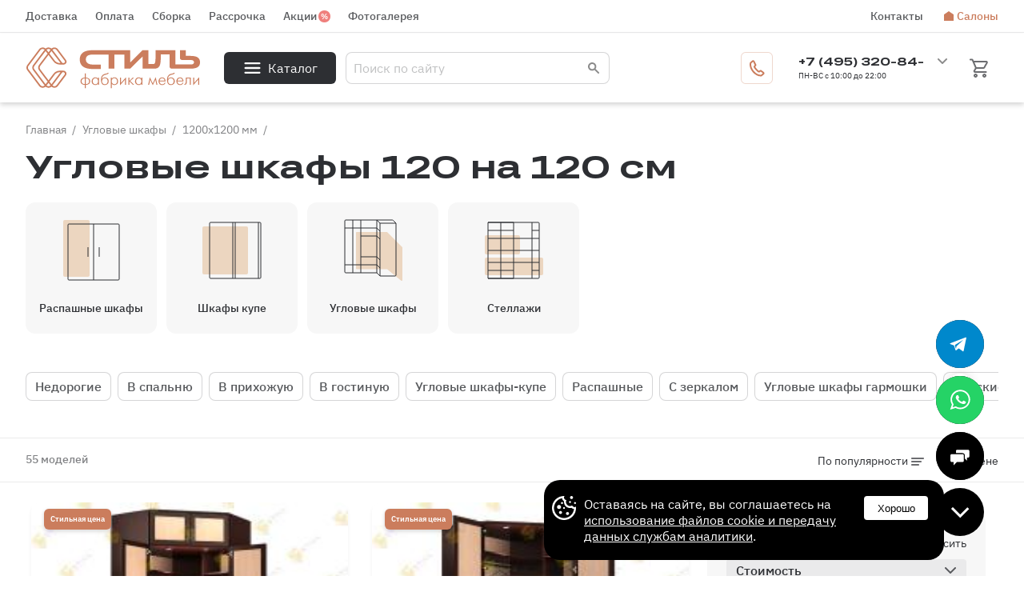

--- FILE ---
content_type: text/html; charset=utf-8
request_url: https://fabrika-stil.ru/catalog/shkafy_uglovye/120x120-sm/
body_size: 22549
content:
<!doctype html>
<html lang="RU">
<head>
	<title>Угловые шкафы 120 на 120 см: 55 моделей от 8800 руб. </title>
	<META NAME="description" CONTENT="Угловые шкафы размерами 1200х1200 мм:  55 моделей от 8800 руб. Изготовим по заказу за 3 дня! Доставим в Москву- бесплатно! Покупайте у производителя с гарантией!">
	<link rel="canonical" href="https://fabrika-stil.ru/catalog/shkafy_uglovye/120x120-sm/" />
	<link rel="next" href="https://fabrika-stil.ru/catalog/shkafy_uglovye/120x120-sm/?page_nom=2" />

    <link rel="preconnect" href="https://cdn.diginetica.net/">
    <link rel="preconnect" href="https://tracking.diginetica.net/">
    <link rel="preconnect" href="https://tracking-app.diginetica.net/">
 	<meta name="msvalidate.01" content="7D77AF6188E28BF58C4EAB2229E03D33" />
	<meta name='wmail-verification' content='5b91a8f1651dddb98d654ba325b757f1' />
	<meta name="mailru-verification" content="3fba7a2e11a15a25" />
	<meta name="yandex-verification" content="638f656a5881fa65" />
	<meta name="theme-color" content="#ECD6C0">
	<meta http-equiv="Content-Type" content="text/html; charset=UTF-8" />
	<meta name="viewport" content="width=device-width,initial-scale=1">
	<link href='/template/new/css/style.496874ab.css' type='text/css' rel="stylesheet" />
	<!--[if IE]><link href='/template/new/favicon.ico' type='image/x-icon' rel='shortcut icon' /><![endif]-->
	<link href='/template/new/favicon.ico' type='image/vnd.microsoft.icon' rel='icon' />
    <link rel="stylesheet" href="/template/new/css/loality.496874ab.css">
<link rel="stylesheet" href="/template/new/promo/individual/style/style-new.496874ab.css">
<link rel="stylesheet" href="/template/new/promo/individual/style/adaptive.496874ab.css">
<link rel="stylesheet" href="/template/new/css/catalog-banner.496874ab.css">
<link rel="stylesheet" href="/template/main/js/slick/slick.496874ab.css">
<link rel="stylesheet" href="/template/main/js/slick/slick-theme.496874ab.css">
    <style type="text/css">
    
    </style>
    <script>var ADMIN_URL = 'https://admin.fabrika-stil.ru';</script>
	<script>function almaOnLoad(f) { if (window.loaded) {f();return;} if (!window.loadEvents) window.loadEvents = []; window.loadEvents.push(f);}</script>
	<meta property="og:type" content="website">
    <meta property="og:url" content="https://fabrika-stil.ru">
    <meta property="og:title" content="Мебельная фабрика Стиль в Москве. Интернет магазин.">
    <meta property="og:description" content="Официальный интернет магазин мебельной фабрики Стиль. Производство и продажа корпусной и мягкой мебели в Москве и области. ">
    <meta property="og:image" content="https://fabrika-stil.ru/template/new/images/logo/horizont.png" />
        <script type="text/javascript">const YM_ID = 13461211;</script>
<script type="text/javascript">const YM_4MIN_GOAL = "four-min";</script>
<script>const STAT_URL = ""; const STAT_TIMEOUT_MIN = "";</script>
        <script type="text/javascript">
        var digiScript = document.createElement('script');
        digiScript.src = '//cdn.diginetica.net/8499/client.js';
        digiScript.defer = true;
        digiScript.async = true;
        document.head.appendChild(digiScript);
    </script>
    <!-- UIS -->
    <script type="text/javascript" async src="https://app.uiscom.ru/static/cs.min.js?k=1MeeGzf4ehtFtBS3ET2cCF4otLHd1b5P"></script>
    <!-- UIS -->
    </head>
<body itemscope itemtype="https://schema.org/Organization">
<!-- Yandex.Metrika counter -->
<script type="text/javascript" >
	window.dataLayer = window.dataLayer || [];
   (function(m,e,t,r,i,k,a){m[i]=m[i]||function(){(m[i].a=m[i].a||[]).push(arguments)};
   m[i].l=1*new Date();
   for (var j = 0; j < document.scripts.length; j++) {if (document.scripts[j].src === r) { return; }}
   k=e.createElement(t),a=e.getElementsByTagName(t)[0],k.async=1,k.src=r,a.parentNode.insertBefore(k,a)})
   (window, document, "script", "https://mc.yandex.ru/metrika/tag.js", "ym");

   ym(13461211, "init", {
        clickmap:true,
        trackLinks:true,
        accurateTrackBounce:true,
        webvisor:true,
        ecommerce:"dataLayer"
   });
</script>
<noscript><div><img src="https://mc.yandex.ru/watch/13461211" style="position:absolute; left:-9999px;" alt="" /></div></noscript>
<!-- /Yandex.Metrika counter -->
<script type="text/javascript">!function(){var t=document.createElement("script");t.type="text/javascript",t.async=!0,t.src='https://vk.com/js/api/openapi.js?169',t.onload=function(){VK.Retargeting.Init("VK-RTRG-1824492-ddUsf"),VK.Retargeting.Hit()},document.head.appendChild(t)}();</script><noscript><img src="https://vk.com/rtrg?p=VK-RTRG-1824492-ddUsf" style="position:fixed; left:-999px;" alt=""/></noscript>

<script type="text/javascript">
var model_card = 0;
var CatId     = 0;
var get_admin_tools = 1;
var BlackListCheck = 0;
</script>
<div class="menu_cont_hor">
	<nav class="menu mid">
		<div class="menu_mobile_cont"></div>
		<ul>
			<li class="menu_left"><a href='/delivery/'>Доставка</a></li>
			<li class="menu_left"><a href='/delivery/#id_pay'>Оплата</a></li>
			<li class="menu_left"><a href='/delivery/#id_ass'>Сборка</a></li>
			<li class="menu_left"><a href='/rassrochka/'>Рассрочка</a></li>
			<li class="menu_left menu_promo"><a href='/stocks/'>Акции</a></li>
			<li class="menu_left"><a href='/gallery/'>Фотогалерея</a></li>
			<li class="menu_separator"></li>
			<li class="menu_right"><a href='/contacts/'>Контакты</a></li>
			<li class="menu_right menu_saloon"><a href='/showroom/'>Салоны</a></li>
								</ul>
	</nav>
</div>
<header>
	<div class="mid">
		<a href="https://fabrika-stil.ru" class="logo" title="" itemprop="url"></a>
		<div class="h_sp h_sp_50"></div>
		<div class="h_catalog">Каталог</div>
		<div class="h_sp h_sp_30"></div>

		<div class="search jsSearch">
			<form action="/poisk/" method="get" target="_self" accept-charset="utf-8" style="width:100%;">
				<input type="hidden" name="searchid" value="2272967"/>
				<input type="hidden" name="l10n" value="ru"/>
				<input type="hidden" name="reqenc" value=""/>
				<input type="text" name="text" value="" placeholder="Поиск по сайту" class='jsQsearchText'>
				<input type="submit" class="jsQsearchBtn" value="" />
			</form>
		</div>

		<div class="h_sp"></div>
		<div class="h_callback almaPopup" data-url='/template/new/modals/callback.php'> <span>Перезвоните мне</span></div>
		<div class="h_sp h_sp_30"></div>
		<div class="h_phone_time">
			<div class="h_phone_time_wr">
				<div class="h_phone active">
					<div class="h_small">Москва</div>
					<a href="tel:+74993724372" class="virt-nom">+7 (499) 372-43-72</a>
				</div>
				<div class="h_phone second-phone">
					<div class="h_small">Бесплатный звонок по России</div>
					<a href="tel:88003501470">8 800 350-14-70 </a>
				</div>
				<div class="h_small">ПН-ВС с 10:00 до 22:00</div>
								<div class="h_phone_chooser"></div>
				<div class="h_alt_phones"></div>
			</div>
		</div>
		<!--//<a href="account/" class="h_account almaPopup" data-url="/template/new/modals/login_form_popup.php"></a>//-->
		<a href="/cart/" class="h_basket " data-amm="0"></a>
		<div class="menu_mob_open">
			<svg width="40" height="40" viewBox="0 0 100 100">
				<path class="line line1" d="M 20,29.000046 H 80.000231 C 80.000231,29.000046 94.498839,28.817352 94.532987,66.711331 94.543142,77.980673 90.966081,81.670246 85.259173,81.668997 79.552261,81.667751 75.000211,74.999942 75.000211,74.999942 L 25.000021,25.000058" />
				<path class="line line2" d="M 20,50 H 80" />
				<path class="line line3" d="M 20,70.999954 H 80.000231 C 80.000231,70.999954 94.498839,71.182648 94.532987,33.288669 94.543142,22.019327 90.966081,18.329754 85.259173,18.331003 79.552261,18.332249 75.000211,25.000058 75.000211,25.000058 L 25.000021,74.999942" />
			</svg>
			<span style="display:none;" itemprop="name">Мебельная фабрика Стиль</span>
			<img itemprop="logo" src="/template/new/images/logo/horizont.png" alt="Мебельная фабрика Стиль" style="display:none;" />
		</div>
	</div>
</header>

<link rel="stylesheet" href="/template/new/css/cat-menu.css">

<div class="cat_menu">
    <div class="cat_menu_wr">
        <div class="head">Каталог</div>

        <div class="elem new_elem">
            <a href="/mebel-na-zakaz/" style="cursor: pointer;" class="name">Мебель на заказ</a>
            <a href="/catalog/double_cabinets/na-zakaz/" class="sub">Распашные шкафы на заказ</a>
            <a href="/catalog/cabinets_coupe/na-zakaz/" class="sub">Шкафы купе на заказ</a>
            <a href="/catalog/shkafy_uglovye/na-zakaz/" class="sub">Угловые шкафы на заказ</a>
            <a href="/catalog/hallways/na-zakaz/" class="sub">Прихожие на заказ</a>
            <a href="/catalog/dlya-shkolnika/" class="sub">Мебель для школьника на заказ</a>
            <div class="cat_folder_img cat_folder_7"></div>
        </div>


        <div class="elem"><a href="javascript: void(0);" style="cursor:auto;" class="name">Шкафы</a><a href="https://fabrika-stil.ru/catalog/double_cabinets/" class="sub">Распашные шкафы</a><a href="https://fabrika-stil.ru/catalog/cabinets_coupe/" class="sub">Шкафы купе</a><a href="https://fabrika-stil.ru/catalog/shkafy_uglovye/" class="sub">Угловые шкафы</a><a href="https://fabrika-stil.ru/catalog/shelving/" class="sub">Стеллажи</a><div class="cat_folder_img cat_folder_0"></div></div><div class="elem"><a href="javascript: void(0);" style="cursor:auto;" class="name">Готовые комплекты</a><a href="https://fabrika-stil.ru/catalog/hallways/" class="sub">Прихожие</a><a href="https://fabrika-stil.ru/catalog/wall/" class="sub">Стенки</a><a href="https://fabrika-stil.ru/catalog/baby/" class="sub">Детские</a><a href="https://fabrika-stil.ru/catalog/bedrooms/" class="sub">Спальни</a><a href="https://fabrika-stil.ru/catalog/kuhni/" class="sub">Кухонные гарнитуры</a><div class="cat_folder_img cat_folder_1"></div></div><div class="elem"><a href="javascript: void(0);" style="cursor:auto;" class="name">Комоды и тумбы</a><a href="https://fabrika-stil.ru/catalog/chests/" class="sub">Комоды</a><a href="https://fabrika-stil.ru/catalog/tumby/" class="sub">Тумбы</a><a href="https://fabrika-stil.ru/catalog/tumby_dlya_obuvi/" class="sub">Тумбы для обуви</a><a href="https://fabrika-stil.ru/catalog/tumby-pod-tv/" class="sub">Тумбы под ТВ</a><div class="cat_folder_img cat_folder_2"></div></div><div class="elem"><a href="javascript: void(0);" style="cursor:auto;" class="name">Диваны и кресла</a><a href="https://fabrika-stil.ru/catalog/divany/" class="sub">Диваны</a><a href="https://fabrika-stil.ru/catalog/uglovye_divany/" class="sub">Угловые диваны</a><a href="https://fabrika-stil.ru/catalog/detskie_divany/" class="sub">Детские диваны</a><a href="https://fabrika-stil.ru/catalog/divany_na_kuhnu/" class="sub">Диваны на кухню</a><a href="https://fabrika-stil.ru/catalog/kresla/" class="sub">Кресла</a><a href="https://fabrika-stil.ru/catalog/kresla_krovati/" class="sub">Кресла-кровати</a><a href="https://fabrika-stil.ru/catalog/pufiki/" class="sub">Пуфики</a><div class="cat_folder_img cat_folder_3"></div></div><div class="elem"><a href="javascript: void(0);" style="cursor:auto;" class="name">Кровати</a><a href="https://fabrika-stil.ru/catalog/beds/" class="sub">Кровати</a><a href="https://fabrika-stil.ru/catalog/ortopedicheskie_matratsy/" class="sub">Матрасы</a><div class="cat_folder_img cat_folder_4"></div></div><div class="elem"><a href="javascript: void(0);" style="cursor:auto;" class="name">Столы</a><a href="https://fabrika-stil.ru/catalog/kompyuternye_stoly/" class="sub">Компьютерные столы</a><a href="https://fabrika-stil.ru/catalog/pismennye_stoly/" class="sub">Письменные столы</a><a href="https://fabrika-stil.ru/catalog/jurnalniy_stolik/" class="sub">Журнальные столики</a><a href="https://fabrika-stil.ru/catalog/kuhonnye_stoly/" class="sub">Столы кухонные</a><a href="https://fabrika-stil.ru/catalog/tualetnye_stoliki/" class="sub">Туалетные столики</a><div class="cat_folder_img cat_folder_5"></div></div><div class="elem"><a href="javascript: void(0);" style="cursor:auto;" class="name">Аксессуары</a><a href="https://fabrika-stil.ru/catalog/polka_nastennaya/" class="sub">Полка настенная</a><a href="https://fabrika-stil.ru/catalog/pano_in_the_hallway/" class="sub">Панно и стеновые панели</a><div class="cat_folder_img cat_folder_6"></div></div>
        <div class="closer"></div>


    </div>
</div>

<div class="mid"><div class="breadcrumbs" itemscope="" itemtype="http://schema.org/BreadcrumbList">
<!--noindex-->

			<span itemscope="" itemprop="itemListElement" itemtype="http://schema.org/ListItem">
				<a href="https://fabrika-stil.ru" itemprop="item">
					<span itemprop="name">Главная</span>
					<meta itemprop="position" content="1">
				</a>
			</span>
<!--/noindex-->
<span class="breadcrumbs_separ"></span>

					<span itemscope="" itemprop="itemListElement" itemtype="http://schema.org/ListItem">
						<a href="https://fabrika-stil.ru/catalog/shkafy_uglovye/" itemprop="item" title="Угловые шкафы">
							<span itemprop="name">Угловые шкафы</span>
							<meta itemprop="position" content="2">
						</a>
					</span>
<span class="breadcrumbs_separ"></span>

						<span>
							<a href="javascript:void(0);" title=".....">
								<span >1200x1200 мм</span>
							</a>
						</span>
<span class="breadcrumbs_separ"></span>
</div>
<h1>Угловые шкафы 120 на 120 см</h1><div class="folder_subs" style='width:100%'>
	<div class="slider_cont" style='width:auto'>
		<div id="slider1" class="slider">
			<div class="swiper-container">
				<div class="swiper-wrapper">
					<div class="swiper-slide">
						<div class="slider_elem_bg">
							<a href="https://fabrika-stil.ru/catalog/double_cabinets/" class="elem">
								<div class="img">
<svg width="71" height="76" viewBox="0 0 71 76" fill="none" xmlns="http://www.w3.org/2000/svg">
<rect width="33" height="71" rx="2" fill="#ECD6C0"/>
<path d="M38 5V75M38 5H7C6.44772 5 6 5.44772 6 6V74C6 74.5523 6.44772 75 7 75H38M38 5H69C69.5523 5 70 5.44771 70 6V74C70 74.5523 69.5523 75 69 75H38M45 34V46M31 34V46" stroke="#2D2F33"/>
</svg>								</div>
								<div class="name">
									<span>Распашные шкафы</span>
								</div>
							</a>
						</div>
					</div>
					<div class="swiper-slide">
						<div class="slider_elem_bg">
							<a href="https://fabrika-stil.ru/catalog/cabinets_coupe/" class="elem">
								<div class="img">
<svg width="74" height="72" viewBox="0 0 74 72" fill="none" xmlns="http://www.w3.org/2000/svg">
<rect y="6" width="57" height="60" rx="2" fill="#ECD6C0"/>
<path d="M41 1V71M41 1H38M41 1H70M41 71H38M41 71H70M38 1H10C9.44772 1 9 1.44772 9 2V70C9 70.5523 9.44772 71 10 71H38M38 1V71M70 1H72C72.5523 1 73 1.44771 73 2V70C73 70.5523 72.5523 71 72 71H70M70 1V71" stroke="#2D2F33"/>
</svg>								</div>
								<div class="name">
									<span>Шкафы купе</span>
								</div>
							</a>
						</div>
					</div>
					<div class="swiper-slide">
						<div class="slider_elem_bg">
							<a href="https://fabrika-stil.ru/catalog/shkafy_uglovye/" class="elem">
								<div class="img">
<svg width="73" height="78" viewBox="0 0 73 78" fill="none" xmlns="http://www.w3.org/2000/svg">
<path d="M54.2976 16.3273C54.108 16.1189 53.8394 16 53.5576 16H16C15.4477 16 15 16.4477 15 17V61.5C15 62.0523 15.4477 62.5 16 62.5H53.627C53.8676 62.5 54.1001 62.5867 54.2819 62.7443L71.3451 76.7557C71.9926 77.3169 73 76.8569 73 76V35.9632C73 35.4656 72.8146 34.986 72.4799 34.6178L54.2976 16.3273Z" fill="#ECD6C0"/>
<path d="M41 67H21M41 67L45 71M41 67V57M41 1H21M41 1L45 5M41 1H60.5858C60.851 1 61.1054 1.10536 61.2929 1.29289L65 5M41 1V11M21 1V67M21 1H2C1.44772 1 1 1.44772 1 2V66C1 66.5523 1.44772 67 2 67H21M45 5H65M45 5V15M45 71H64C64.5523 71 65 70.5523 65 70V5M45 71V61M41 21L45 25M41 21V47M41 21V11M45 25V51M45 25V15M41 47L45 51M41 47V57M45 51V61M41 57L45 61M41 11L45 15" stroke="#2D2F33"/>
<path d="M1 11H21" stroke="#2D2F33"/>
<path d="M21 11H41" stroke="#2D2F33"/>
<path d="M21 21H41" stroke="#2D2F33"/>
<path d="M1 57H21" stroke="#2D2F33"/>
<path d="M21 57H41" stroke="#2D2F33"/>
<path d="M21 47H41" stroke="#2D2F33"/>
<path d="M11 1V67" stroke="#2D2F33"/>
</svg>								</div>
								<div class="name">
									<span>Угловые шкафы</span>
								</div>
							</a>
						</div>
					</div>
					<div class="swiper-slide">
						<div class="slider_elem_bg">
							<a href="https://fabrika-stil.ru/catalog/shelving/" class="elem">
								<div class="img">
<svg width="73" height="72" viewBox="0 0 73 72" fill="none" xmlns="http://www.w3.org/2000/svg">
<rect y="45" width="73" height="22" rx="2" fill="#ECD6C0"/>
<rect y="17" width="44" height="24" rx="2" fill="#ECD6C0"/>
<path d="M4 1V71M4 1H20M4 1H36M4 71H20M4 71H36M36 1V71M36 1H20M36 1H59M36 71H20M36 71H59M20 1V71M59 1H67C67.5523 1 68 1.44771 68 2V70C68 70.5523 67.5523 71 67 71H59M59 1V71M4 11H36M59 11H68M68 21H4M68 36H4M68 51H4M59 61H68M4 61H36" stroke="#2D2F33"/>
</svg>								</div>
								<div class="name">
									<span>Стеллажи</span>
								</div>
							</a>
						</div>
					</div>
				</div>
			</div>
			<div class="arrows_cont">
				<div class="mid_slider">
					<div class="sl_arrow_l"></div>
					<div class="sl_arrow_r"></div>
				</div>
			</div>				
			<div class="swiper-scrollbar"></div>
		</div>
		<script>
			almaOnLoad(function (){ 				new almaSwiper({
										"width":"auto",
										"height":180,
										"pause":1000,
										"speed":1000,
										"autoplay":false,
										"mousewheel":false,
										"loop":false,
										"class":"",
										"showText":0,
										"showAddonImages":0,
										"addonImagesPadding":0,
										"showTextInAddon":0,
										"addonImagesWidth":0,
										"addonImagesHeight":0,
										"workWidth":100,
										"windows":1,
										"padding":0,
										"windowsOnMobile":null,
										"pauseOnHover":false,
										"fullSizeable":true,
										"disableOnMobile":false,
										"effect":"slide",
										"ID":1,
										"addonImagesAmm":8
									});	
			});
		</script>
	</div>
</div>
<div class="folder_quick_links">
	<div class="tags" style='width:100%'>
		<div class="filter_opener">Фильтры</div>
	</div>
	<div class="slider_cont" >
		<div id="slider2" class="slider">	
			<div class="swiper-container">
				<div class="swiper-wrapper">
					<div class="swiper-slide">
						<div class="slider_elem_bg" >
							<a class="elem " href="https://fabrika-stil.ru/catalog/shkafy_uglovye/nedorogoy/">Недорогие</a>
						</div>
					</div>
					<div class="swiper-slide">
						<div class="slider_elem_bg" >
							<a class="elem " href="https://fabrika-stil.ru/catalog/shkafy_uglovye/v_spalnu/">В спальню</a>
						</div>
					</div>
					<div class="swiper-slide">
						<div class="slider_elem_bg" >
							<a class="elem " href="https://fabrika-stil.ru/catalog/shkafy_uglovye/v_prihogyu/">В прихожую</a>
						</div>
					</div>
					<div class="swiper-slide">
						<div class="slider_elem_bg" >
							<a class="elem " href="https://fabrika-stil.ru/catalog/shkafy_uglovye/v_gostinyu/">В гостиную</a>
						</div>
					</div>
					<div class="swiper-slide">
						<div class="slider_elem_bg" >
							<a class="elem " href="https://fabrika-stil.ru/catalog/shkafy_uglovye/kupe/">Угловые шкафы-купе</a>
						</div>
					</div>
					<div class="swiper-slide">
						<div class="slider_elem_bg" >
							<a class="elem " href="https://fabrika-stil.ru/catalog/shkafy_uglovye/raspahnoy/">Распашные</a>
						</div>
					</div>
					<div class="swiper-slide">
						<div class="slider_elem_bg" >
							<a class="elem " href="https://fabrika-stil.ru/catalog/shkafy_uglovye/s_zerkalom/">С зеркалом</a>
						</div>
					</div>
					<div class="swiper-slide">
						<div class="slider_elem_bg" >
							<a class="elem " href="https://fabrika-stil.ru/catalog/shkafy_uglovye/garmoshki/">Угловые шкафы гармошки</a>
						</div>
					</div>
					<div class="swiper-slide">
						<div class="slider_elem_bg" >
							<a class="elem " href="https://fabrika-stil.ru/catalog/shkafy_uglovye/v_detskuyu/">Детские</a>
						</div>
					</div>
					<div class="swiper-slide">
						<div class="slider_elem_bg" >
							<a class="elem " href="https://fabrika-stil.ru/catalog/shkafy_uglovye/70x70/">70х70 см</a>
						</div>
					</div>
					<div class="swiper-slide">
						<div class="slider_elem_bg" >
							<a class="elem " href="https://fabrika-stil.ru/catalog/shkafy_uglovye/bolshie/">Большие</a>
						</div>
					</div>
					<div class="swiper-slide">
						<div class="slider_elem_bg" >
							<a class="elem " href="https://fabrika-stil.ru/catalog/shkafy_uglovye/vmestitelniy/">Вместительные</a>
						</div>
					</div>
					<div class="swiper-slide">
						<div class="slider_elem_bg" >
							<a class="elem " href="https://fabrika-stil.ru/catalog/shkafy_uglovye/malenkie/">Маленькие</a>
						</div>
					</div>
					<div class="swiper-slide">
						<div class="slider_elem_bg" >
							<a class="elem " href="https://fabrika-stil.ru/catalog/shkafy_uglovye/dlina-900mm/">Длиной 900 мм</a>
						</div>
					</div>
					<div class="swiper-slide">
						<div class="slider_elem_bg" >
							<a class="elem " href="https://fabrika-stil.ru/catalog/shkafy_uglovye/skidki-akcii/">Со скидкой</a>
						</div>
					</div>
					<div class="swiper-slide">
						<div class="slider_elem_bg" >
							<a class="elem " href="https://fabrika-stil.ru/catalog/shkafy_uglovye/visota-2300/">Высота 2300 мм</a>
						</div>
					</div>
					<div class="swiper-slide">
						<div class="slider_elem_bg" >
							<a class="elem " href="https://fabrika-stil.ru/catalog/shkafy_uglovye/visota-2000/">Высота 2000 мм</a>
						</div>
					</div>
					<div class="swiper-slide">
						<div class="slider_elem_bg" >
							<a class="elem " href="https://fabrika-stil.ru/catalog/shkafy_uglovye/v-zal/">В зал</a>
						</div>
					</div>
					<div class="swiper-slide">
						<div class="slider_elem_bg" >
							<a class="elem " href="https://fabrika-stil.ru/catalog/shkafy_uglovye/Sovremenniye/">Современные</a>
						</div>
					</div>
					<div class="swiper-slide">
						<div class="slider_elem_bg" >
							<a class="elem " href="https://fabrika-stil.ru/catalog/shkafy_uglovye/1300x1300-mm/">1300x1300</a>
						</div>
					</div>
					<div class="swiper-slide">
						<div class="slider_elem_bg" >
							<a class="elem " href="https://fabrika-stil.ru/catalog/shkafy_uglovye/Odnodvernie/">Однодверные</a>
						</div>
					</div>
					<div class="swiper-slide">
						<div class="slider_elem_bg" >
							<a class="elem " href="https://fabrika-stil.ru/catalog/shkafy_uglovye/cvet-vishnya/">Цвет вишня</a>
						</div>
					</div>
					<div class="swiper-slide">
						<div class="slider_elem_bg" >
							<a class="elem " href="https://fabrika-stil.ru/catalog/shkafy_uglovye/dlya-beliya/">Для белья</a>
						</div>
					</div>
					<div class="swiper-slide">
						<div class="slider_elem_bg" >
							<a class="elem " href="https://fabrika-stil.ru/catalog/shkafy_uglovye/s-fotopechatiyu/">С фотопечатью</a>
						</div>
					</div>
					<div class="swiper-slide">
						<div class="slider_elem_bg" >
							<a class="elem " href="https://fabrika-stil.ru/catalog/shkafy_uglovye/750x750-mm/">750х750 мм</a>
						</div>
					</div>
					<div class="swiper-slide">
						<div class="slider_elem_bg" >
							<a class="elem " href="https://fabrika-stil.ru/catalog/shkafy_uglovye/s-komodom/">С комодом</a>
						</div>
					</div>
					<div class="swiper-slide">
						<div class="slider_elem_bg" >
							<a class="elem " href="https://fabrika-stil.ru/catalog/shkafy_uglovye/cvet-dub/">Цвет дуб</a>
						</div>
					</div>
					<div class="swiper-slide">
						<div class="slider_elem_bg" >
							<a class="elem " href="https://fabrika-stil.ru/catalog/shkafy_uglovye/Dlina-1400/">Длина 1400</a>
						</div>
					</div>
					<div class="swiper-slide">
						<div class="slider_elem_bg" >
							<a class="elem " href="https://fabrika-stil.ru/catalog/shkafy_uglovye/Visota-2400/">Высота 2400</a>
						</div>
					</div>
					<div class="swiper-slide">
						<div class="slider_elem_bg" >
							<a class="elem " href="https://fabrika-stil.ru/catalog/shkafy_uglovye/Molochnii-dub/">Цвет молочный дуб</a>
						</div>
					</div>
					<div class="swiper-slide">
						<div class="slider_elem_bg" >
							<a class="elem " href="https://fabrika-stil.ru/catalog/shkafy_uglovye/s-yaschikami/">С ящиками</a>
						</div>
					</div>
					<div class="swiper-slide">
						<div class="slider_elem_bg" >
							<a class="elem " href="https://fabrika-stil.ru/catalog/shkafy_uglovye/Napolnie/">Напольные</a>
						</div>
					</div>
					<div class="swiper-slide">
						<div class="slider_elem_bg" >
							<a class="elem " href="https://fabrika-stil.ru/catalog/shkafy_uglovye/Krasivie/">Красивые</a>
						</div>
					</div>
					<div class="swiper-slide">
						<div class="slider_elem_bg" >
							<a class="elem " href="https://fabrika-stil.ru/catalog/shkafy_uglovye/biblioteka/">Библиотеки</a>
						</div>
					</div>
					<div class="swiper-slide">
						<div class="slider_elem_bg" >
							<a class="elem " href="https://fabrika-stil.ru/catalog/shkafy_uglovye/Platyanie/">Платяные</a>
						</div>
					</div>
					<div class="swiper-slide">
						<div class="slider_elem_bg" >
							<a class="elem " href="https://fabrika-stil.ru/catalog/shkafy_uglovye/so-steklom/">Со стеклом</a>
						</div>
					</div>
					<div class="swiper-slide">
						<div class="slider_elem_bg" >
							<a class="elem " href="https://fabrika-stil.ru/catalog/shkafy_uglovye/stilnie/">Стильные</a>
						</div>
					</div>
					<div class="swiper-slide">
						<div class="slider_elem_bg" >
							<a class="elem " href="https://fabrika-stil.ru/catalog/shkafy_uglovye/uzkie/">Узкие</a>
						</div>
					</div>
					<div class="swiper-slide">
						<div class="slider_elem_bg" >
							<a class="elem " href="https://fabrika-stil.ru/catalog/shkafy_uglovye/garderobnie/">Гардеробные</a>
						</div>
					</div>
					<div class="swiper-slide">
						<div class="slider_elem_bg" >
							<a class="elem " href="https://fabrika-stil.ru/catalog/shkafy_uglovye/80-na-80/">800х800 мм</a>
						</div>
					</div>
					<div class="swiper-slide">
						<div class="slider_elem_bg" >
							<a class="elem active" href="/catalog/shkafy_uglovye/">1200x1200 мм</a>
						</div>
					</div>
					<div class="swiper-slide">
						<div class="slider_elem_bg" >
							<a class="elem " href="https://fabrika-stil.ru/catalog/shkafy_uglovye/knizhnie/">Книжные</a>
						</div>
					</div>
					<div class="swiper-slide">
						<div class="slider_elem_bg" >
							<a class="elem " href="https://fabrika-stil.ru/catalog/shkafy_uglovye/s-antresolju/">С антресолью</a>
						</div>
					</div>
					<div class="swiper-slide">
						<div class="slider_elem_bg" >
							<a class="elem " href="https://fabrika-stil.ru/catalog/shkafy_uglovye/cvet-venge/">Цвет венге</a>
						</div>
					</div>
					<div class="swiper-slide">
						<div class="slider_elem_bg" >
							<a class="elem " href="https://fabrika-stil.ru/catalog/shkafy_uglovye/so-shtangoi/">Со штангой</a>
						</div>
					</div>
					<div class="swiper-slide">
						<div class="slider_elem_bg" >
							<a class="elem " href="https://fabrika-stil.ru/catalog/shkafy_uglovye/econom/">Эконом класс</a>
						</div>
					</div>
					<div class="swiper-slide">
						<div class="slider_elem_bg" >
							<a class="elem " href="https://fabrika-stil.ru/catalog/shkafy_uglovye/dvuhdvernie/">Двухдверные</a>
						</div>
					</div>
					<div class="swiper-slide">
						<div class="slider_elem_bg" >
							<a class="elem " href="https://fabrika-stil.ru/catalog/shkafy_uglovye/s-polkami/">С полками</a>
						</div>
					</div>
					<div class="swiper-slide">
						<div class="slider_elem_bg" >
							<a class="elem " href="https://fabrika-stil.ru/catalog/shkafy_uglovye/gotovie/">Готовые</a>
						</div>
					</div>
					<div class="swiper-slide">
						<div class="slider_elem_bg" >
							<a class="elem " href="https://fabrika-stil.ru/catalog/shkafy_uglovye/v-koridor/">В коридор</a>
						</div>
					</div>
					<div class="swiper-slide">
						<div class="slider_elem_bg" >
							<a class="elem " href="https://fabrika-stil.ru/catalog/shkafy_uglovye/deshevie/">Дешевые</a>
						</div>
					</div>
					<div class="swiper-slide">
						<div class="slider_elem_bg" >
							<a class="elem " href="https://fabrika-stil.ru/catalog/shkafy_uglovye/na-zakaz/">На заказ</a>
						</div>
					</div>
					<div class="swiper-slide">
						<div class="slider_elem_bg" >
							<a class="elem " href="https://fabrika-stil.ru/catalog/shkafy_uglovye/dlya-odezhdi/">Для одежды</a>
						</div>
					</div>
					<div class="swiper-slide">
						<div class="slider_elem_bg" >
							<a class="elem " href="https://fabrika-stil.ru/catalog/shkafy_uglovye/v-komnatu/">В комнату</a>
						</div>
					</div>
					<div class="swiper-slide">
						<div class="slider_elem_bg" >
							<a class="elem " href="https://fabrika-stil.ru/catalog/shkafy_uglovye/1000x1000-mm/">1000x1000 мм</a>
						</div>
					</div>
					<div class="swiper-slide">
						<div class="slider_elem_bg" >
							<a class="elem " href="https://fabrika-stil.ru/catalog/shkafy_uglovye/modulnie/">Модульные</a>
						</div>
					</div>
					<div class="swiper-slide">
						<div class="slider_elem_bg" >
							<a class="elem " href="https://fabrika-stil.ru/catalog/shkafy_uglovye/asimmetrichnie/">Асимметричные</a>
						</div>
					</div>
					<div class="swiper-slide">
						<div class="slider_elem_bg" >
							<a class="elem " href="https://fabrika-stil.ru/catalog/shkafy_uglovye/ugloviye-antresoly/">Угловые антресоли</a>
						</div>
					</div>
				</div>
			</div>
			<div class="arrows_cont">
				<div class="mid_slider">
					<div class="sl_arrow_l"></div>
					<div class="sl_arrow_r"></div>
				</div>
			</div>				
			<div class="swiper-scrollbar"></div>
		</div>
		<script>
			almaOnLoad(function () {
				new almaSwiper ({
					"width":"auto",
					"height":50,
					"pause":1000,
					"speed":1000,
					"autoplay":false,
					"mousewheel":false,
					"loop":false,
					"class":"",
					"showText":0,
					"showAddonImages":0,
					"addonImagesPadding":0,
					"showTextInAddon":0,
					"addonImagesWidth":0,
					"addonImagesHeight":0,
					"workWidth":100,
					"windows":1,
					"padding":0,
					"windowsOnMobile":null,
					"pauseOnHover":false,
					"fullSizeable":true,
					"disableOnMobile":false,
					"effect":"slide",
					"ID":2,
					"addonImagesAmm":13
				});	
			});
		</script>
	</div>
</div>		
</div><div class="sort_line">
<div class="mid">
<div class="amm">
<div class="elems">55 моделей</div>
</div>
<div class="sort_wr">
<div class="hint">Сортировать по:</div>
<div class="elem active desc" data-sort-base="rating" >По популярности</div>
<div class="elem " data-sort-base="price" >По цене</div>
</div>
</div>
</div>

<div class="search_modal" style="display:none; width:564px;">
<div class="modal_wrapper modal_search">
<h1>Сортировать по:</h1>
<div class="form">
<label><input name="sorting" class="sort-mob" type="radio" value="rating_desc" checked >Сначала популярные</label>
<label><input name="sorting" class="sort-mob" type="radio" value="rating_asc"  >Популярные в конце</label>
<label><input name="sorting" class="sort-mob" type="radio" value="price_asc"  >Сначала дешевые</label>
<label><input name="sorting" class="sort-mob" type="radio" value="price_desc"  >Сначала дорогие</label>
</div>
<div class="b_button">Применить</div>
</div>
</div>
<script>
almaOnLoad(function(){	
	$('.sort_wr .elem').click(function()	{

						if( !window.matchMedia('(max-width:767px)').matches ){			if ($(this).hasClass('active'))	{
				$(this).toggleClass('desc');
			} else {
				$(this).siblings().removeClass('active').removeClass('desc');
				$(this).addClass('active');
			}
			var RedirURL = 'https://fabrika-stil.ru/catalog/shkafy_uglovye/120x120-sm/?sort='+$(this).data('sort-base') +'_'+( $(this).hasClass('desc') ? 'desc' : 'asc' ) + '';			if(RedirURL) window.location.href = RedirURL;
						}	});		
	$('.sort-mob').change(function(){
			var RedirURL = 'https://fabrika-stil.ru/catalog/shkafy_uglovye/120x120-sm/?sort='+$(this).val() + '';
			if(RedirURL) window.location.href = RedirURL;
		});
					$('.sort_wr > *').click(function() {
					if( window.matchMedia('(max-width:767px)').matches )	{
						almaPopups.add({
							contentsCont : $('.search_modal'),
							mode:'html',
							transition:'slideRight',
							transitionClose:'slideRight',
							scrollable: false,
						});
						return false;
					}
				});

		});
</script>
<div class="mid mid_flex">	
<main>
<div class="catalog_folder">
<div class="cat_elem_wr">


            




                        
<div class="cat_elem  " data-product-id="6314">
            <div class="black-friday-stop-percent">-16%</div>
        <a href="https://fabrika-stil.ru/catalog/shkafy_uglovye/Stil_U-14m/" class="img" data-product-click="6314">
        <img src="https://fabrika-stil.ru/_upload/models/site/preview/Stil_U-14m/Stil_U-14m1452856477.jpg" alt="Стиль У-14м">
        <div class="loyalty">
            <div class="l_elem l_yellow">Стильная цена</div>                    </div>
        <div class="loyalty loyalty-bottom">
            <div class="l_elem l-delivery">0₽ от 3х дней </div>
                    </div>
    </a>

    <a href="https://fabrika-stil.ru/catalog/shkafy_uglovye/Stil_U-14m/" class="c_name" data-product-click="6314">
        <div class="c_type">Угловой шкаф</div>
        Стиль У-14м
    </a>

    <div class="costs">
        <div class="cost">52 547 ₽</div>
        <div class="cost_old">61 820 ₽</div>        <div class="cost_loyalty">-16%</div>        <div class="ya-split">
    <yandex-pay-badge
        merchant-id="e9193821-9b51-4740-8c58-c145d6fe3eb8"
        type="bnpl"
        amount="52547"
        size="m"
        variant="detailed"
        theme="light"
        align="left"
        color="primary"
        style="width: 100%"
        />
</div>
    </div>
    <div class="orders">
        <div class="sizes">
                            <div class="size">
                    <div class="size_name">Длина</div>
                    <div class="size_space"></div>
                    <div class="size_value js_x">
                        1000
                                                    <span class="dash">-</span>
                            1200
                                                <span class="centimeter">мм</span>
                    </div>
                </div>
                                        <div class="size">
                    <div class="size_name">Высота</div>
                    <div class="size_space"></div>
                    <div class="size_value js_y">
                        2400
                                                    <span class="dash">-</span>
                            2700
                                                <span class="centimeter">мм</span>
                    </div>
                </div>
                                        <div class="size">
                    <div class="size_name">Глубина</div>
                    <div class="size_space"></div>
                    <div class="size_value js_z">
                        400
                                                    <span class="dash">-</span>
                            600
                                                <span class="centimeter">мм</span>
                    </div>
                </div>
                    </div>
        <div class="basket" data-id="6314" data-price="" data-product-click="6314">Купить</div>
        <div class="now" data-url="https://fabrika-stil.ru/catalog/shkafy_uglovye/Stil_U-14m/" data-product-click="6314">Узнать больше</div>
    </div>
</div>
</div>
<div class="cat_elem_wr">


            




                        
<div class="cat_elem  " data-product-id="6303">
            <div class="black-friday-stop-percent">-15%</div>
        <a href="https://fabrika-stil.ru/catalog/shkafy_uglovye/Stil_U-4m/" class="img" data-product-click="6303">
        <img src="https://fabrika-stil.ru/_upload/models/site/preview/Stil_U-4m/Stil_U-4m1452857116.jpg" alt="Стиль У-4м">
        <div class="loyalty">
            <div class="l_elem l_yellow">Стильная цена</div>                    </div>
        <div class="loyalty loyalty-bottom">
            <div class="l_elem l-delivery">0₽ от 3х дней </div>
                    </div>
    </a>

    <a href="https://fabrika-stil.ru/catalog/shkafy_uglovye/Stil_U-4m/" class="c_name" data-product-click="6303">
        <div class="c_type">Угловой шкаф</div>
        Стиль У-4м
    </a>

    <div class="costs">
        <div class="cost">45 348 ₽</div>
        <div class="cost_old">53 350 ₽</div>        <div class="cost_loyalty">-15%</div>        <div class="ya-split">
    <yandex-pay-badge
        merchant-id="e9193821-9b51-4740-8c58-c145d6fe3eb8"
        type="bnpl"
        amount="45348"
        size="m"
        variant="detailed"
        theme="light"
        align="left"
        color="primary"
        style="width: 100%"
        />
</div>
    </div>
    <div class="orders">
        <div class="sizes">
                            <div class="size">
                    <div class="size_name">Длина</div>
                    <div class="size_space"></div>
                    <div class="size_value js_x">
                        1000
                                                    <span class="dash">-</span>
                            1200
                                                <span class="centimeter">мм</span>
                    </div>
                </div>
                                        <div class="size">
                    <div class="size_name">Высота</div>
                    <div class="size_space"></div>
                    <div class="size_value js_y">
                        2000
                                                    <span class="dash">-</span>
                            2400
                                                <span class="centimeter">мм</span>
                    </div>
                </div>
                                        <div class="size">
                    <div class="size_name">Глубина</div>
                    <div class="size_space"></div>
                    <div class="size_value js_z">
                        400
                                                    <span class="dash">-</span>
                            600
                                                <span class="centimeter">мм</span>
                    </div>
                </div>
                    </div>
        <div class="basket" data-id="6303" data-price="" data-product-click="6303">Купить</div>
        <div class="now" data-url="https://fabrika-stil.ru/catalog/shkafy_uglovye/Stil_U-4m/" data-product-click="6303">Узнать больше</div>
    </div>
</div>
</div>
<div class="cat_elem_wr">


            



    
                        
<div class="cat_elem dekort " data-product-id="10957">
    <div class="dekort-img " ><span>-55%</span></div>        <div class="black-friday-stop-percent">-55%</div>
        <a href="https://fabrika-stil.ru/catalog/shkafy_uglovye/dekort-312/" class="img" data-product-click="10957">
        <img src="https://fabrika-stil.ru/_upload/models/site/preview/dekort-312/dekort-3121761916901.jpg" alt="Декорт 312">
        <div class="loyalty">
                                </div>
        <div class="loyalty loyalty-bottom">
            <div class="l_elem l-delivery">0₽ от 3х дней </div>
                    </div>
    </a>

    <a href="https://fabrika-stil.ru/catalog/shkafy_uglovye/dekort-312/" class="c_name" data-product-click="10957">
        <div class="c_type">Угловой шкаф</div>
        Декорт 312
    </a>

    <div class="costs">
        <div class="cost">29 950 ₽</div>
        <div class="cost_old">66 550 ₽</div>                <div class="ya-split">
    <yandex-pay-badge
        merchant-id="e9193821-9b51-4740-8c58-c145d6fe3eb8"
        type="bnpl"
        amount="29950"
        size="m"
        variant="detailed"
        theme="light"
        align="left"
        color="primary"
        style="width: 100%"
        />
</div>
    </div>
    <div class="orders">
        <div class="sizes">
                            <div class="size">
                    <div class="size_name">Длина</div>
                    <div class="size_space"></div>
                    <div class="size_value js_x">
                        1000
                                                    <span class="dash">-</span>
                            1200
                                                <span class="centimeter">мм</span>
                    </div>
                </div>
                                        <div class="size">
                    <div class="size_name">Высота</div>
                    <div class="size_space"></div>
                    <div class="size_value js_y">
                        1900
                                                    <span class="dash">-</span>
                            2400
                                                <span class="centimeter">мм</span>
                    </div>
                </div>
                                        <div class="size">
                    <div class="size_name">Глубина</div>
                    <div class="size_space"></div>
                    <div class="size_value js_z">
                        400
                                                    <span class="dash">-</span>
                            600
                                                <span class="centimeter">мм</span>
                    </div>
                </div>
                    </div>
        <div class="basket" data-id="10957" data-price="" data-product-click="10957">Купить</div>
        <div class="now" data-url="https://fabrika-stil.ru/catalog/shkafy_uglovye/dekort-312/" data-product-click="10957">Узнать больше</div>
    </div>
</div>
</div>
<div class="cat_elem_wr catalog-banner" data-carousel-id="catalog-banner">





    <div class="catalog-banner-item" data-banner-id="keep-prices">
        <div class="cat_elem catalog-banner-item-banner keep-prices">
            <div class="keep-prices-content">
                <div class="keep-prices-content-title">Держим <br>цены для Вас!</div>
                <div class="keep-prices-content-subtitle">Серия Декорт <br><div>со скидкой 55% на весь январь</div></div>
                <a href="/collection/dekort/" target="_blank" class="keep-prices-content-button">Подробнее</a>
            </div>
        </div>
    </div>



    <a href="/showroom/" target="_blank" class="catalog-banner-item" data-banner-id="our-showroom-banner">
        <div class="cat_elem catalog-banner-item-banner our-showroom-banner" >
            <div class="our-showroom-banner-title">Заходите в наши мебельные салоны</div>
            <div class="our-showroom-banner-items">
                <div class="our-showroom-banner-item perovo">
                    <div class="our-showroom-banner-item-badge">
                        <svg width="28" height="28" viewBox="0 0 28 28" fill="none" xmlns="http://www.w3.org/2000/svg">
                            <g clip-path="url(#clip0_121_24649)">
                                <path fill-rule="evenodd" clip-rule="evenodd" d="M14.1294 24.4335L14.2118 24.4654L14.2447 24.4781C14.3749 24.525 14.5146 24.5386 14.6513 24.5179C14.7881 24.4972 14.9175 24.4428 15.0279 24.3595L15.0558 24.3387L15.126 24.2826C15.1859 24.2344 15.2696 24.1652 15.3771 24.0751C15.5904 23.8954 15.8906 23.6317 16.2446 23.2911C17.1739 22.3983 18.021 21.4238 18.7756 20.3792C20.5551 17.9046 22.2517 14.3345 21.6207 10.1673C21.2619 7.79706 19.9761 5.6665 18.0464 4.24428C16.1166 2.82206 13.7009 2.22469 11.3307 2.58357C8.96052 2.94245 6.82996 4.2282 5.40774 6.15795C3.98552 8.08771 3.38815 10.5034 3.74703 12.8736C4.37785 17.0398 7.05661 19.9485 9.48778 21.7855C10.5178 22.5599 11.6154 23.24 12.7674 23.8176C13.2129 24.041 13.6673 24.2465 14.1294 24.4335ZM13.1759 14.7702C14.0378 14.6397 14.8126 14.1722 15.3298 13.4704C15.8469 12.7687 16.0642 11.8903 15.9337 11.0284C15.8032 10.1665 15.3356 9.39173 14.6339 8.87456C13.9322 8.35739 13.0537 8.14016 12.1918 8.27066C11.3299 8.40117 10.5552 8.86871 10.038 9.57044C9.52084 10.2722 9.30362 11.1506 9.43412 12.0125C9.56462 12.8744 10.0322 13.6491 10.7339 14.1663C11.4356 14.6835 12.3141 14.9007 13.1759 14.7702Z" fill="#2D4942"/>
                            </g>
                            <defs>
                                <clipPath id="clip0_121_24649">
                                    <rect width="24" height="24" fill="white" transform="translate(0 3.59299) rotate(-8.61)"/>
                                </clipPath>
                            </defs>
                        </svg>
                        Перово
                    </div>
                </div>
                <div class="our-showroom-banner-item dmitrovskoe">
                    <div class="our-showroom-banner-item-badge">
                        <svg width="28" height="28" viewBox="0 0 28 28" fill="none" xmlns="http://www.w3.org/2000/svg">
                            <g clip-path="url(#clip0_121_24649)">
                                <path fill-rule="evenodd" clip-rule="evenodd" d="M14.1294 24.4335L14.2118 24.4654L14.2447 24.4781C14.3749 24.525 14.5146 24.5386 14.6513 24.5179C14.7881 24.4972 14.9175 24.4428 15.0279 24.3595L15.0558 24.3387L15.126 24.2826C15.1859 24.2344 15.2696 24.1652 15.3771 24.0751C15.5904 23.8954 15.8906 23.6317 16.2446 23.2911C17.1739 22.3983 18.021 21.4238 18.7756 20.3792C20.5551 17.9046 22.2517 14.3345 21.6207 10.1673C21.2619 7.79706 19.9761 5.6665 18.0464 4.24428C16.1166 2.82206 13.7009 2.22469 11.3307 2.58357C8.96052 2.94245 6.82996 4.2282 5.40774 6.15795C3.98552 8.08771 3.38815 10.5034 3.74703 12.8736C4.37785 17.0398 7.05661 19.9485 9.48778 21.7855C10.5178 22.5599 11.6154 23.24 12.7674 23.8176C13.2129 24.041 13.6673 24.2465 14.1294 24.4335ZM13.1759 14.7702C14.0378 14.6397 14.8126 14.1722 15.3298 13.4704C15.8469 12.7687 16.0642 11.8903 15.9337 11.0284C15.8032 10.1665 15.3356 9.39173 14.6339 8.87456C13.9322 8.35739 13.0537 8.14016 12.1918 8.27066C11.3299 8.40117 10.5552 8.86871 10.038 9.57044C9.52084 10.2722 9.30362 11.1506 9.43412 12.0125C9.56462 12.8744 10.0322 13.6491 10.7339 14.1663C11.4356 14.6835 12.3141 14.9007 13.1759 14.7702Z" fill="#2D4942"/>
                            </g>
                            <defs>
                                <clipPath id="clip0_121_24649">
                                    <rect width="24" height="24" fill="white" transform="translate(0 3.59299) rotate(-8.61)"/>
                                </clipPath>
                            </defs>
                        </svg>
                        Дмитровское шоссе
                    </div>
                </div>
                <div class="our-showroom-banner-item butovo">
                    <div class="our-showroom-banner-item-badge">
                        <svg width="28" height="28" viewBox="0 0 28 28" fill="none" xmlns="http://www.w3.org/2000/svg">
                            <g clip-path="url(#clip0_121_24649)">
                                <path fill-rule="evenodd" clip-rule="evenodd" d="M14.1294 24.4335L14.2118 24.4654L14.2447 24.4781C14.3749 24.525 14.5146 24.5386 14.6513 24.5179C14.7881 24.4972 14.9175 24.4428 15.0279 24.3595L15.0558 24.3387L15.126 24.2826C15.1859 24.2344 15.2696 24.1652 15.3771 24.0751C15.5904 23.8954 15.8906 23.6317 16.2446 23.2911C17.1739 22.3983 18.021 21.4238 18.7756 20.3792C20.5551 17.9046 22.2517 14.3345 21.6207 10.1673C21.2619 7.79706 19.9761 5.6665 18.0464 4.24428C16.1166 2.82206 13.7009 2.22469 11.3307 2.58357C8.96052 2.94245 6.82996 4.2282 5.40774 6.15795C3.98552 8.08771 3.38815 10.5034 3.74703 12.8736C4.37785 17.0398 7.05661 19.9485 9.48778 21.7855C10.5178 22.5599 11.6154 23.24 12.7674 23.8176C13.2129 24.041 13.6673 24.2465 14.1294 24.4335ZM13.1759 14.7702C14.0378 14.6397 14.8126 14.1722 15.3298 13.4704C15.8469 12.7687 16.0642 11.8903 15.9337 11.0284C15.8032 10.1665 15.3356 9.39173 14.6339 8.87456C13.9322 8.35739 13.0537 8.14016 12.1918 8.27066C11.3299 8.40117 10.5552 8.86871 10.038 9.57044C9.52084 10.2722 9.30362 11.1506 9.43412 12.0125C9.56462 12.8744 10.0322 13.6491 10.7339 14.1663C11.4356 14.6835 12.3141 14.9007 13.1759 14.7702Z" fill="#2D4942"/>
                            </g>
                            <defs>
                                <clipPath id="clip0_121_24649">
                                    <rect width="24" height="24" fill="white" transform="translate(0 3.59299) rotate(-8.61)"/>
                                </clipPath>
                            </defs>
                        </svg>
                        Бутово
                    </div>
                </div>
            </div>
        </div>
    </a>

    <a href="/collection/dekort/" target="_blank" data-banner-id="lovi-pyaterku" class="catalog-banner-item">
        <div class="cat_elem catalog-banner-item-banner lovi-pyaterku-banner">
            <div class="lovi-pyaterku-banner-title">Лови пятёрку!</div>

            <div class="lovi-pyaterku-banner-items">
                <div class="lovi-pyaterku-banner-item">
                    <div class="lovi-pyaterku-banner-item-number">5</div>
                    <div class="lovi-pyaterku-banner-item-text">дней доставка</div>
                </div>

                <div class="lovi-pyaterku-banner-item">
                    <div class="lovi-pyaterku-banner-item-number">-55%</div>
                    <div class="lovi-pyaterku-banner-item-text">на шкафы</div>
                </div>

                <div class="lovi-pyaterku-banner-item">
                    <div class="lovi-pyaterku-banner-item-text">сделаем всё на</div>
                    <div class="lovi-pyaterku-banner-item-number">5+</div>
                </div>
            </div>

            <div class="lovi-pyaterku-banner-img"></div>
        </div>
    </a>

    <a href="/catalog/pismennye_stoly/dlya-shkolnika/" target="_blank" data-banner-id="pismennye_stoly-dlya-shkolnika" class="catalog-banner-item">
        <div class="cat_elem catalog-banner-item-banner banner_1">
            <div class="catalog-banner-item-banner-title">
                <div class="badge">Корсар</div>
                <h4>Новая линейка <span>школьных столов</span></h4>
                <p>— стиль, который вдохновляет на учебу</p>
            </div>
        </div>
    </a>

    <a href="javascript:void(0)" class="catalog-banner-item" data-banner-id="mebel-na-zakaz">
        <div class="cat_elem catalog-banner-item-banner banner_2 almaPopup" data-url="/template/new/modals/request_measure.php">
            <div class="catalog-banner-item-banner-title">
                <h4>Мебель на <span>заказ</span></h4>
                <p>по вашим размерам</p>
            </div>
            <div class="catalog-banner-item-banner-actions">
                <button class="catalog-banner-item-banner-btn">Вызвать замерщика</button>
                <button class="catalog-banner-item-banner-btn circle-with-arrow"></button>
            </div>
        </div>
    </a>


    <a href="/collection/grinvich-grinvud/" target="_blank" data-banner-id="collection-grinvich-grinvud" class="catalog-banner-item">
        <div class="cat_elem catalog-banner-item-banner banner_3">
            <div class="catalog-banner-item-banner-title">
                <h4>Создайте СТИЛЬную прихожую с</h4>
                <div class="badge">Гринвич</div>
            </div>
        </div>
    </a>
</div>


<script>
    document.addEventListener('DOMContentLoaded', function() {
        const carouselContainer = document.querySelector('.catalog-banner');
        const carouselId = carouselContainer.dataset.carouselId || 'default-carousel';
        const storageKey = `banner_views_${carouselId}`;

        // Загружаем и сортируем баннеры
        let stats = JSON.parse(localStorage.getItem(storageKey) || '{}');
        const banners = Array.from(carouselContainer.querySelectorAll('.catalog-banner-item'));

        // Инициализация новых баннеров
        banners.forEach(banner => {
            const id = banner.dataset.bannerId;
            if (id && !stats[id]) stats[id] = 0;
        });

        // Сортировка
        banners.sort((a, b) => (stats[a.dataset.bannerId] || 0) - (stats[b.dataset.bannerId] || 0));
        banners.forEach(banner => carouselContainer.appendChild(banner));

        // Инициализация карусели
        const $carousel = $('.catalog-banner').slick({
            infinite: false,
            slidesToShow: 1,
            slidesToScroll: 1,
            dots: true,
            arrows: false,
            autoplay: false,
            autoplaySpeed: 2000,
        });

        // Создаем один Intersection Observer для всех баннеров
        const observer = new IntersectionObserver((entries) => {
            entries.forEach(entry => {
                if (entry.isIntersecting && entry.intersectionRatio > 0.7) {
                    const banner = entry.target;
                    const bannerId = banner.dataset.bannerId;

                    if (bannerId) {
                        // Проверяем, не считали ли мы недавно
                        const lastCount = banner.dataset.lastCounted || 0;
                        const now = Date.now();

                        if (now - lastCount > 5000) { // 5 секунд
                            stats[bannerId] = (stats[bannerId] || 0) + 1;
                            banner.dataset.lastCounted = now;

                            localStorage.setItem(storageKey, JSON.stringify(stats));
                        }
                    }
                }
            });
        }, {
            threshold: 0.7, // 70% видимости
            rootMargin: '50px' // Небольшой запас
        });

        // Наблюдаем за всеми баннерами
        banners.forEach(banner => observer.observe(banner));

        // Обновляем наблюдение при смене слайдов
        $carousel.on('afterChange', function() {
            // Slick клонирует элементы, поэтому находим активный слайд
            const currentSlide = $carousel.find('.slick-current .catalog-banner-item')[0];
            if (currentSlide && !currentSlide.dataset.observed) {
                observer.observe(currentSlide);
                currentSlide.dataset.observed = 'true';
            }
        });

        // Сразу наблюдаем первый слайд
        setTimeout(() => {
            const firstSlide = $carousel.find('.slick-current .catalog-banner-item')[0];
            if (firstSlide) {
                observer.observe(firstSlide);
                firstSlide.dataset.observed = 'true';
            }
        }, 500);
    });
</script>
<div class="cat_elem_wr">







                        
<div class="cat_elem  " data-product-id="6823">
            <div class="black-friday-stop-percent">-0%</div>
        <a href="https://fabrika-stil.ru/catalog/shkafy_uglovye/Stil_U-4R/" class="img" data-product-click="6823">
        <img src="https://fabrika-stil.ru/_upload/models/site/preview/Stil_U-4R/Stil_U-4R1450957580.jpg" alt="Стиль У-4Р">
        <div class="loyalty">
                                </div>
        <div class="loyalty loyalty-bottom">
            <div class="l_elem l-delivery">0₽ от 3х дней </div>
                    </div>
    </a>

    <a href="https://fabrika-stil.ru/catalog/shkafy_uglovye/Stil_U-4R/" class="c_name" data-product-click="6823">
        <div class="c_type">Угловой шкаф</div>
        Стиль У-4Р
    </a>

    <div class="costs">
        <div class="cost">58 410 ₽</div>
                        <div class="ya-split">
    <yandex-pay-badge
        merchant-id="e9193821-9b51-4740-8c58-c145d6fe3eb8"
        type="bnpl"
        amount="58410"
        size="m"
        variant="detailed"
        theme="light"
        align="left"
        color="primary"
        style="width: 100%"
        />
</div>
    </div>
    <div class="orders">
        <div class="sizes">
                            <div class="size">
                    <div class="size_name">Длина</div>
                    <div class="size_space"></div>
                    <div class="size_value js_x">
                        1000
                                                    <span class="dash">-</span>
                            1200
                                                <span class="centimeter">мм</span>
                    </div>
                </div>
                                        <div class="size">
                    <div class="size_name">Высота</div>
                    <div class="size_space"></div>
                    <div class="size_value js_y">
                        2000
                                                <span class="centimeter">мм</span>
                    </div>
                </div>
                                        <div class="size">
                    <div class="size_name">Глубина</div>
                    <div class="size_space"></div>
                    <div class="size_value js_z">
                        400
                                                    <span class="dash">-</span>
                            600
                                                <span class="centimeter">мм</span>
                    </div>
                </div>
                    </div>
        <div class="basket" data-id="6823" data-price="" data-product-click="6823">Купить</div>
        <div class="now" data-url="https://fabrika-stil.ru/catalog/shkafy_uglovye/Stil_U-4R/" data-product-click="6823">Узнать больше</div>
    </div>
</div>
</div>
<div class="cat_elem_wr">







                        
<div class="cat_elem  " data-product-id="6306">
            <div class="black-friday-stop-percent">-0%</div>
        <a href="https://fabrika-stil.ru/catalog/shkafy_uglovye/Stil_U-6l/" class="img" data-product-click="6306">
        <img src="https://fabrika-stil.ru/_upload/models/site/preview/Stil_U-6l/Stil_U-6l1452860110.jpg" alt="Стиль У-6л">
        <div class="loyalty">
                                </div>
        <div class="loyalty loyalty-bottom">
            <div class="l_elem l-delivery">0₽ от 3х дней </div>
                    </div>
    </a>

    <a href="https://fabrika-stil.ru/catalog/shkafy_uglovye/Stil_U-6l/" class="c_name" data-product-click="6306">
        <div class="c_type">Угловой шкаф</div>
        Стиль У-6л
    </a>

    <div class="costs">
        <div class="cost">32 300 ₽</div>
                        <div class="ya-split">
    <yandex-pay-badge
        merchant-id="e9193821-9b51-4740-8c58-c145d6fe3eb8"
        type="bnpl"
        amount="32300"
        size="m"
        variant="detailed"
        theme="light"
        align="left"
        color="primary"
        style="width: 100%"
        />
</div>
    </div>
    <div class="orders">
        <div class="sizes">
                            <div class="size">
                    <div class="size_name">Длина</div>
                    <div class="size_space"></div>
                    <div class="size_value js_x">
                        1000
                                                    <span class="dash">-</span>
                            1200
                                                <span class="centimeter">мм</span>
                    </div>
                </div>
                                        <div class="size">
                    <div class="size_name">Высота</div>
                    <div class="size_space"></div>
                    <div class="size_value js_y">
                        2000
                                                    <span class="dash">-</span>
                            2400
                                                <span class="centimeter">мм</span>
                    </div>
                </div>
                                        <div class="size">
                    <div class="size_name">Глубина</div>
                    <div class="size_space"></div>
                    <div class="size_value js_z">
                        400
                                                    <span class="dash">-</span>
                            600
                                                <span class="centimeter">мм</span>
                    </div>
                </div>
                    </div>
        <div class="basket" data-id="6306" data-price="" data-product-click="6306">Купить</div>
        <div class="now" data-url="https://fabrika-stil.ru/catalog/shkafy_uglovye/Stil_U-6l/" data-product-click="6306">Узнать больше</div>
    </div>
</div>
</div>
<div class="cat_elem_wr">







                        
<div class="cat_elem  " data-product-id="6493">
            <div class="black-friday-stop-percent">-0%</div>
        <a href="https://fabrika-stil.ru/catalog/shkafy_uglovye/Versal-R3/" class="img" data-product-click="6493">
        <img src="https://fabrika-stil.ru/_upload/models/site/preview/Versal-R3/Versal-R31429706067.jpg" alt="Версаль-Р3">
        <div class="loyalty">
                                </div>
        <div class="loyalty loyalty-bottom">
            <div class="l_elem l-delivery">0₽ от 3х дней </div>
                    </div>
    </a>

    <a href="https://fabrika-stil.ru/catalog/shkafy_uglovye/Versal-R3/" class="c_name" data-product-click="6493">
        <div class="c_type">Угловой шкаф</div>
        Версаль-Р3
    </a>

    <div class="costs">
        <div class="cost">45 000 ₽</div>
                        <div class="ya-split">
    <yandex-pay-badge
        merchant-id="e9193821-9b51-4740-8c58-c145d6fe3eb8"
        type="bnpl"
        amount="45000"
        size="m"
        variant="detailed"
        theme="light"
        align="left"
        color="primary"
        style="width: 100%"
        />
</div>
    </div>
    <div class="orders">
        <div class="sizes">
                            <div class="size">
                    <div class="size_name">Длина</div>
                    <div class="size_space"></div>
                    <div class="size_value js_x">
                        1000
                                                    <span class="dash">-</span>
                            1200
                                                <span class="centimeter">мм</span>
                    </div>
                </div>
                                        <div class="size">
                    <div class="size_name">Высота</div>
                    <div class="size_space"></div>
                    <div class="size_value js_y">
                        2000
                                                    <span class="dash">-</span>
                            2400
                                                <span class="centimeter">мм</span>
                    </div>
                </div>
                                        <div class="size">
                    <div class="size_name">Глубина</div>
                    <div class="size_space"></div>
                    <div class="size_value js_z">
                        400
                                                    <span class="dash">-</span>
                            550
                                                <span class="centimeter">мм</span>
                    </div>
                </div>
                    </div>
        <div class="basket" data-id="6493" data-price="" data-product-click="6493">Купить</div>
        <div class="now" data-url="https://fabrika-stil.ru/catalog/shkafy_uglovye/Versal-R3/" data-product-click="6493">Узнать больше</div>
    </div>
</div>
</div>
<div class="cat_elem_wr">







                        
<div class="cat_elem  " data-product-id="6319">
            <div class="black-friday-stop-percent">-0%</div>
        <a href="https://fabrika-stil.ru/catalog/shkafy_uglovye/Stil_U-6m/" class="img" data-product-click="6319">
        <img src="https://fabrika-stil.ru/_upload/models/site/preview/Stil_U-6m/Stil_U-6m1452856652.jpg" alt="Стиль У-6м">
        <div class="loyalty">
                                </div>
        <div class="loyalty loyalty-bottom">
            <div class="l_elem l-delivery">0₽ от 3х дней </div>
                    </div>
    </a>

    <a href="https://fabrika-stil.ru/catalog/shkafy_uglovye/Stil_U-6m/" class="c_name" data-product-click="6319">
        <div class="c_type">Угловой шкаф</div>
        Стиль У-6м
    </a>

    <div class="costs">
        <div class="cost">45 430 ₽</div>
                        <div class="ya-split">
    <yandex-pay-badge
        merchant-id="e9193821-9b51-4740-8c58-c145d6fe3eb8"
        type="bnpl"
        amount="45430"
        size="m"
        variant="detailed"
        theme="light"
        align="left"
        color="primary"
        style="width: 100%"
        />
</div>
    </div>
    <div class="orders">
        <div class="sizes">
                            <div class="size">
                    <div class="size_name">Длина</div>
                    <div class="size_space"></div>
                    <div class="size_value js_x">
                        1000
                                                    <span class="dash">-</span>
                            1200
                                                <span class="centimeter">мм</span>
                    </div>
                </div>
                                        <div class="size">
                    <div class="size_name">Высота</div>
                    <div class="size_space"></div>
                    <div class="size_value js_y">
                        2000
                                                    <span class="dash">-</span>
                            2400
                                                <span class="centimeter">мм</span>
                    </div>
                </div>
                                        <div class="size">
                    <div class="size_name">Глубина</div>
                    <div class="size_space"></div>
                    <div class="size_value js_z">
                        400
                                                    <span class="dash">-</span>
                            600
                                                <span class="centimeter">мм</span>
                    </div>
                </div>
                    </div>
        <div class="basket" data-id="6319" data-price="" data-product-click="6319">Купить</div>
        <div class="now" data-url="https://fabrika-stil.ru/catalog/shkafy_uglovye/Stil_U-6m/" data-product-click="6319">Узнать больше</div>
    </div>
</div>
</div>
<div class="cat_elem_wr">







                        
<div class="cat_elem  " data-product-id="6312">
            <div class="black-friday-stop-percent">-0%</div>
        <a href="https://fabrika-stil.ru/catalog/shkafy_uglovye/Stil_U-13m/" class="img" data-product-click="6312">
        <img src="https://fabrika-stil.ru/_upload/models/site/preview/Stil_U-13m/Stil_U-13m1452856212.jpg" alt="Стиль У-13м">
        <div class="loyalty">
                                </div>
        <div class="loyalty loyalty-bottom">
            <div class="l_elem l-delivery">0₽ от 3х дней </div>
                    </div>
    </a>

    <a href="https://fabrika-stil.ru/catalog/shkafy_uglovye/Stil_U-13m/" class="c_name" data-product-click="6312">
        <div class="c_type">Угловой шкаф</div>
        Стиль У-13м
    </a>

    <div class="costs">
        <div class="cost">64 130 ₽</div>
                        <div class="ya-split">
    <yandex-pay-badge
        merchant-id="e9193821-9b51-4740-8c58-c145d6fe3eb8"
        type="bnpl"
        amount="64130"
        size="m"
        variant="detailed"
        theme="light"
        align="left"
        color="primary"
        style="width: 100%"
        />
</div>
    </div>
    <div class="orders">
        <div class="sizes">
                            <div class="size">
                    <div class="size_name">Длина</div>
                    <div class="size_space"></div>
                    <div class="size_value js_x">
                        1000
                                                    <span class="dash">-</span>
                            1200
                                                <span class="centimeter">мм</span>
                    </div>
                </div>
                                        <div class="size">
                    <div class="size_name">Высота</div>
                    <div class="size_space"></div>
                    <div class="size_value js_y">
                        2400
                                                    <span class="dash">-</span>
                            2700
                                                <span class="centimeter">мм</span>
                    </div>
                </div>
                                        <div class="size">
                    <div class="size_name">Глубина</div>
                    <div class="size_space"></div>
                    <div class="size_value js_z">
                        400
                                                    <span class="dash">-</span>
                            600
                                                <span class="centimeter">мм</span>
                    </div>
                </div>
                    </div>
        <div class="basket" data-id="6312" data-price="" data-product-click="6312">Купить</div>
        <div class="now" data-url="https://fabrika-stil.ru/catalog/shkafy_uglovye/Stil_U-13m/" data-product-click="6312">Узнать больше</div>
    </div>
</div>
</div>
<div class="cat_elem_wr">







                        
<div class="cat_elem  " data-product-id="9795">
            <div class="black-friday-stop-percent">-0%</div>
        <a href="https://fabrika-stil.ru/catalog/shkafy_uglovye/Stil_U-14MD/" class="img" data-product-click="9795">
        <img src="https://fabrika-stil.ru/_upload/models/site/preview/Stil_U-14MD/Stil_U-14MD1633523888.jpg" alt="Стиль У-14МД">
        <div class="loyalty">
                                </div>
        <div class="loyalty loyalty-bottom">
            <div class="l_elem l-delivery">0₽ от 3х дней </div>
                    </div>
    </a>

    <a href="https://fabrika-stil.ru/catalog/shkafy_uglovye/Stil_U-14MD/" class="c_name" data-product-click="9795">
        <div class="c_type">Угловой шкаф</div>
        Стиль У-14МД
    </a>

    <div class="costs">
        <div class="cost">66 400 ₽</div>
                        <div class="ya-split">
    <yandex-pay-badge
        merchant-id="e9193821-9b51-4740-8c58-c145d6fe3eb8"
        type="bnpl"
        amount="66400"
        size="m"
        variant="detailed"
        theme="light"
        align="left"
        color="primary"
        style="width: 100%"
        />
</div>
    </div>
    <div class="orders">
        <div class="sizes">
                            <div class="size">
                    <div class="size_name">Длина</div>
                    <div class="size_space"></div>
                    <div class="size_value js_x">
                        1000
                                                    <span class="dash">-</span>
                            1200
                                                <span class="centimeter">мм</span>
                    </div>
                </div>
                                        <div class="size">
                    <div class="size_name">Высота</div>
                    <div class="size_space"></div>
                    <div class="size_value js_y">
                        2400
                                                    <span class="dash">-</span>
                            2700
                                                <span class="centimeter">мм</span>
                    </div>
                </div>
                                        <div class="size">
                    <div class="size_name">Глубина</div>
                    <div class="size_space"></div>
                    <div class="size_value js_z">
                        400
                                                    <span class="dash">-</span>
                            600
                                                <span class="centimeter">мм</span>
                    </div>
                </div>
                    </div>
        <div class="basket" data-id="9795" data-price="" data-product-click="9795">Купить</div>
        <div class="now" data-url="https://fabrika-stil.ru/catalog/shkafy_uglovye/Stil_U-14MD/" data-product-click="9795">Узнать больше</div>
    </div>
</div>
</div>
<div class="cat_elem_wr">







                        
<div class="cat_elem  " data-product-id="9777">
            <div class="black-friday-stop-percent">-0%</div>
        <a href="https://fabrika-stil.ru/catalog/shkafy_uglovye/Stil_U-13MD/" class="img" data-product-click="9777">
        <img src="https://fabrika-stil.ru/_upload/models/site/preview/Stil_U-13MD/Stil_U-13MD1633523486.jpg" alt="Стиль У-13МД">
        <div class="loyalty">
                                </div>
        <div class="loyalty loyalty-bottom">
            <div class="l_elem l-delivery">0₽ от 3х дней </div>
                    </div>
    </a>

    <a href="https://fabrika-stil.ru/catalog/shkafy_uglovye/Stil_U-13MD/" class="c_name" data-product-click="9777">
        <div class="c_type">Угловой шкаф</div>
        Стиль У-13МД
    </a>

    <div class="costs">
        <div class="cost">75 200 ₽</div>
                        <div class="ya-split">
    <yandex-pay-badge
        merchant-id="e9193821-9b51-4740-8c58-c145d6fe3eb8"
        type="bnpl"
        amount="75200"
        size="m"
        variant="detailed"
        theme="light"
        align="left"
        color="primary"
        style="width: 100%"
        />
</div>
    </div>
    <div class="orders">
        <div class="sizes">
                            <div class="size">
                    <div class="size_name">Длина</div>
                    <div class="size_space"></div>
                    <div class="size_value js_x">
                        1000
                                                    <span class="dash">-</span>
                            1200
                                                <span class="centimeter">мм</span>
                    </div>
                </div>
                                        <div class="size">
                    <div class="size_name">Высота</div>
                    <div class="size_space"></div>
                    <div class="size_value js_y">
                        2400
                                                    <span class="dash">-</span>
                            2700
                                                <span class="centimeter">мм</span>
                    </div>
                </div>
                                        <div class="size">
                    <div class="size_name">Глубина</div>
                    <div class="size_space"></div>
                    <div class="size_value js_z">
                        400
                                                    <span class="dash">-</span>
                            600
                                                <span class="centimeter">мм</span>
                    </div>
                </div>
                    </div>
        <div class="basket" data-id="9777" data-price="" data-product-click="9777">Купить</div>
        <div class="now" data-url="https://fabrika-stil.ru/catalog/shkafy_uglovye/Stil_U-13MD/" data-product-click="9777">Узнать больше</div>
    </div>
</div>
</div>
<div class="cat_elem_wr">







                        
<div class="cat_elem  " data-product-id="6759">
            <div class="black-friday-stop-percent">-0%</div>
        <a href="https://fabrika-stil.ru/catalog/shkafy_uglovye/Uglovoi_kupe_Versal_K-9/" class="img" data-product-click="6759">
        <img src="https://fabrika-stil.ru/_upload/models/site/preview/Uglovoi_kupe_Versal_K-9/Uglovoi_kupe_Versal_K-91448530469.jpg" alt="Версаль К-9">
        <div class="loyalty">
                                </div>
        <div class="loyalty loyalty-bottom">
            <div class="l_elem l-delivery">0₽ от 3х дней </div>
                    </div>
    </a>

    <a href="https://fabrika-stil.ru/catalog/shkafy_uglovye/Uglovoi_kupe_Versal_K-9/" class="c_name" data-product-click="6759">
        <div class="c_type">Угловой шкаф</div>
        Версаль К-9
    </a>

    <div class="costs">
        <div class="cost">49 900 ₽</div>
                        <div class="ya-split">
    <yandex-pay-badge
        merchant-id="e9193821-9b51-4740-8c58-c145d6fe3eb8"
        type="bnpl"
        amount="49900"
        size="m"
        variant="detailed"
        theme="light"
        align="left"
        color="primary"
        style="width: 100%"
        />
</div>
    </div>
    <div class="orders">
        <div class="sizes">
                            <div class="size">
                    <div class="size_name">Длина</div>
                    <div class="size_space"></div>
                    <div class="size_value js_x">
                        1200
                                                <span class="centimeter">мм</span>
                    </div>
                </div>
                                        <div class="size">
                    <div class="size_name">Высота</div>
                    <div class="size_space"></div>
                    <div class="size_value js_y">
                        2200
                                                <span class="centimeter">мм</span>
                    </div>
                </div>
                                        <div class="size">
                    <div class="size_name">Глубина</div>
                    <div class="size_space"></div>
                    <div class="size_value js_z">
                        450
                                                <span class="centimeter">мм</span>
                    </div>
                </div>
                    </div>
        <div class="basket" data-id="6759" data-price="" data-product-click="6759">Купить</div>
        <div class="now" data-url="https://fabrika-stil.ru/catalog/shkafy_uglovye/Uglovoi_kupe_Versal_K-9/" data-product-click="6759">Узнать больше</div>
    </div>
</div>
</div>
</div>
<div class="banner_sm_440 banner_sm_440_6 banner_timer"
					data-ww="1920;1440;1200;960;768;320"
					data-w1920="/template/new/images/banner_s_6/2440.jpg"
					data-w1440="/template/new/images/banner_s_6/1919.jpg"
					data-w1200="/template/new/images/banner_s_6/1439.jpg"
					data-w960="/template/new/images/banner_s_6/1199.jpg"
					data-w768="/template/new/images/banner_s_6/sm_bh.jpg"
					data-w320="/template/new/images/banner_s_6/sm_bh.jpg">
					<div class="b_text">
						<div class="b_head">До изменения цен осталось:</div>
						<a href="/stilnye_ceny/" class="b_button dark" target="_blank">Подробнее</a>
						<div class="b_timer" data-to="2026-01-27T13:00">
							<div class="b_timer_elem"><div class="b_timer_b b_timer_d">9</div><div class="b_timer_hint">Дней</div></div>
							<div class="b_timer_elem"><div class="b_timer_b b_timer_h">21</div><div class="b_timer_hint">Часов</div></div>
							<div class="b_timer_elem"><div class="b_timer_b b_timer_m">6</div><div class="b_timer_hint">Минут</div></div>
							<div class="b_timer_elem"><div class="b_timer_b b_timer_s">3</div><div class="b_timer_hint">Секунд</div></div>
						</div>
					</div>
				</div>
<div class="catalog_folder">
<div class="cat_elem_wr">







                        
<div class="cat_elem  " data-product-id="6318">
            <div class="black-friday-stop-percent">-0%</div>
        <a href="https://fabrika-stil.ru/catalog/shkafy_uglovye/Stil_U-16m/" class="img" data-product-click="6318">
        <img src="https://fabrika-stil.ru/_upload/models/site/preview/Stil_U-16m/Stil_U-16m1452858397.jpg" alt="Стиль У-16м">
        <div class="loyalty">
                                </div>
        <div class="loyalty loyalty-bottom">
            <div class="l_elem l-delivery">0₽ от 3х дней </div>
                    </div>
    </a>

    <a href="https://fabrika-stil.ru/catalog/shkafy_uglovye/Stil_U-16m/" class="c_name" data-product-click="6318">
        <div class="c_type">Угловой шкаф</div>
        Стиль У-16м
    </a>

    <div class="costs">
        <div class="cost">55 990 ₽</div>
                        <div class="ya-split">
    <yandex-pay-badge
        merchant-id="e9193821-9b51-4740-8c58-c145d6fe3eb8"
        type="bnpl"
        amount="55990"
        size="m"
        variant="detailed"
        theme="light"
        align="left"
        color="primary"
        style="width: 100%"
        />
</div>
    </div>
    <div class="orders">
        <div class="sizes">
                            <div class="size">
                    <div class="size_name">Длина</div>
                    <div class="size_space"></div>
                    <div class="size_value js_x">
                        1000
                                                    <span class="dash">-</span>
                            1200
                                                <span class="centimeter">мм</span>
                    </div>
                </div>
                                        <div class="size">
                    <div class="size_name">Высота</div>
                    <div class="size_space"></div>
                    <div class="size_value js_y">
                        2400
                                                    <span class="dash">-</span>
                            2700
                                                <span class="centimeter">мм</span>
                    </div>
                </div>
                                        <div class="size">
                    <div class="size_name">Глубина</div>
                    <div class="size_space"></div>
                    <div class="size_value js_z">
                        400
                                                    <span class="dash">-</span>
                            600
                                                <span class="centimeter">мм</span>
                    </div>
                </div>
                    </div>
        <div class="basket" data-id="6318" data-price="" data-product-click="6318">Купить</div>
        <div class="now" data-url="https://fabrika-stil.ru/catalog/shkafy_uglovye/Stil_U-16m/" data-product-click="6318">Узнать больше</div>
    </div>
</div>
</div>
<div class="cat_elem_wr">







                        
<div class="cat_elem  " data-product-id="6316">
            <div class="black-friday-stop-percent">-0%</div>
        <a href="https://fabrika-stil.ru/catalog/shkafy_uglovye/Stil_U-15m/" class="img" data-product-click="6316">
        <img src="https://fabrika-stil.ru/_upload/models/site/preview/Stil_U-15m/Stil_U-15m1481102955.jpg" alt="Стиль У-15м">
        <div class="loyalty">
                                </div>
        <div class="loyalty loyalty-bottom">
            <div class="l_elem l-delivery">0₽ от 3х дней </div>
                    </div>
    </a>

    <a href="https://fabrika-stil.ru/catalog/shkafy_uglovye/Stil_U-15m/" class="c_name" data-product-click="6316">
        <div class="c_type">Угловой шкаф</div>
        Стиль У-15м
    </a>

    <div class="costs">
        <div class="cost">61 600 ₽</div>
                        <div class="ya-split">
    <yandex-pay-badge
        merchant-id="e9193821-9b51-4740-8c58-c145d6fe3eb8"
        type="bnpl"
        amount="61600"
        size="m"
        variant="detailed"
        theme="light"
        align="left"
        color="primary"
        style="width: 100%"
        />
</div>
    </div>
    <div class="orders">
        <div class="sizes">
                            <div class="size">
                    <div class="size_name">Длина</div>
                    <div class="size_space"></div>
                    <div class="size_value js_x">
                        1000
                                                    <span class="dash">-</span>
                            1200
                                                <span class="centimeter">мм</span>
                    </div>
                </div>
                                        <div class="size">
                    <div class="size_name">Высота</div>
                    <div class="size_space"></div>
                    <div class="size_value js_y">
                        2400
                                                    <span class="dash">-</span>
                            2700
                                                <span class="centimeter">мм</span>
                    </div>
                </div>
                                        <div class="size">
                    <div class="size_name">Глубина</div>
                    <div class="size_space"></div>
                    <div class="size_value js_z">
                        400
                                                    <span class="dash">-</span>
                            600
                                                <span class="centimeter">мм</span>
                    </div>
                </div>
                    </div>
        <div class="basket" data-id="6316" data-price="" data-product-click="6316">Купить</div>
        <div class="now" data-url="https://fabrika-stil.ru/catalog/shkafy_uglovye/Stil_U-15m/" data-product-click="6316">Узнать больше</div>
    </div>
</div>
</div>
<div class="cat_elem_wr">







                        
<div class="cat_elem  " data-product-id="6311">
            <div class="black-friday-stop-percent">-0%</div>
        <a href="https://fabrika-stil.ru/catalog/shkafy_uglovye/Stil_U-13l/" class="img" data-product-click="6311">
        <img src="https://fabrika-stil.ru/_upload/models/site/preview/Stil_U-13l/Stil_U-13l1452856825.jpg" alt="Стиль У-13л">
        <div class="loyalty">
                                </div>
        <div class="loyalty loyalty-bottom">
            <div class="l_elem l-delivery">0₽ от 3х дней </div>
                    </div>
    </a>

    <a href="https://fabrika-stil.ru/catalog/shkafy_uglovye/Stil_U-13l/" class="c_name" data-product-click="6311">
        <div class="c_type">Угловой шкаф</div>
        Стиль У-13л
    </a>

    <div class="costs">
        <div class="cost">45 000 ₽</div>
                        <div class="ya-split">
    <yandex-pay-badge
        merchant-id="e9193821-9b51-4740-8c58-c145d6fe3eb8"
        type="bnpl"
        amount="45000"
        size="m"
        variant="detailed"
        theme="light"
        align="left"
        color="primary"
        style="width: 100%"
        />
</div>
    </div>
    <div class="orders">
        <div class="sizes">
                            <div class="size">
                    <div class="size_name">Длина</div>
                    <div class="size_space"></div>
                    <div class="size_value js_x">
                        1000
                                                    <span class="dash">-</span>
                            1200
                                                <span class="centimeter">мм</span>
                    </div>
                </div>
                                        <div class="size">
                    <div class="size_name">Высота</div>
                    <div class="size_space"></div>
                    <div class="size_value js_y">
                        2400
                                                    <span class="dash">-</span>
                            2700
                                                <span class="centimeter">мм</span>
                    </div>
                </div>
                                        <div class="size">
                    <div class="size_name">Глубина</div>
                    <div class="size_space"></div>
                    <div class="size_value js_z">
                        400
                                                    <span class="dash">-</span>
                            600
                                                <span class="centimeter">мм</span>
                    </div>
                </div>
                    </div>
        <div class="basket" data-id="6311" data-price="" data-product-click="6311">Купить</div>
        <div class="now" data-url="https://fabrika-stil.ru/catalog/shkafy_uglovye/Stil_U-13l/" data-product-click="6311">Узнать больше</div>
    </div>
</div>
</div>
<div class="cat_elem_wr">







                        
<div class="cat_elem  " data-product-id="6305">
            <div class="black-friday-stop-percent">-0%</div>
        <a href="https://fabrika-stil.ru/catalog/shkafy_uglovye/Stil_U-5m/" class="img" data-product-click="6305">
        <img src="https://fabrika-stil.ru/_upload/models/site/preview/Stil_U-5m/Stil_U-5m1481102452.jpg" alt="Стиль У-5м">
        <div class="loyalty">
                                </div>
        <div class="loyalty loyalty-bottom">
            <div class="l_elem l-delivery">0₽ от 3х дней </div>
                    </div>
    </a>

    <a href="https://fabrika-stil.ru/catalog/shkafy_uglovye/Stil_U-5m/" class="c_name" data-product-click="6305">
        <div class="c_type">Угловой шкаф</div>
        Стиль У-5м
    </a>

    <div class="costs">
        <div class="cost">56 430 ₽</div>
                        <div class="ya-split">
    <yandex-pay-badge
        merchant-id="e9193821-9b51-4740-8c58-c145d6fe3eb8"
        type="bnpl"
        amount="56430"
        size="m"
        variant="detailed"
        theme="light"
        align="left"
        color="primary"
        style="width: 100%"
        />
</div>
    </div>
    <div class="orders">
        <div class="sizes">
                            <div class="size">
                    <div class="size_name">Длина</div>
                    <div class="size_space"></div>
                    <div class="size_value js_x">
                        1000
                                                    <span class="dash">-</span>
                            1200
                                                <span class="centimeter">мм</span>
                    </div>
                </div>
                                        <div class="size">
                    <div class="size_name">Высота</div>
                    <div class="size_space"></div>
                    <div class="size_value js_y">
                        2000
                                                    <span class="dash">-</span>
                            2400
                                                <span class="centimeter">мм</span>
                    </div>
                </div>
                                        <div class="size">
                    <div class="size_name">Глубина</div>
                    <div class="size_space"></div>
                    <div class="size_value js_z">
                        400
                                                    <span class="dash">-</span>
                            600
                                                <span class="centimeter">мм</span>
                    </div>
                </div>
                    </div>
        <div class="basket" data-id="6305" data-price="" data-product-click="6305">Купить</div>
        <div class="now" data-url="https://fabrika-stil.ru/catalog/shkafy_uglovye/Stil_U-5m/" data-product-click="6305">Узнать больше</div>
    </div>
</div>
</div>
<div class="cat_elem_wr">







                        
<div class="cat_elem  " data-product-id="6829">
            <div class="black-friday-stop-percent">-0%</div>
        <a href="https://fabrika-stil.ru/catalog/shkafy_uglovye/Stil_U-14R/" class="img" data-product-click="6829">
        <img src="https://fabrika-stil.ru/_upload/models/site/preview/Stil_U-14R/Stil_U-14R1450958277.jpg" alt="Стиль У-14Р">
        <div class="loyalty">
                                </div>
        <div class="loyalty loyalty-bottom">
            <div class="l_elem l-delivery">0₽ от 3х дней </div>
                    </div>
    </a>

    <a href="https://fabrika-stil.ru/catalog/shkafy_uglovye/Stil_U-14R/" class="c_name" data-product-click="6829">
        <div class="c_type">Угловой шкаф</div>
        Стиль У-14Р
    </a>

    <div class="costs">
        <div class="cost">67 540 ₽</div>
                        <div class="ya-split">
    <yandex-pay-badge
        merchant-id="e9193821-9b51-4740-8c58-c145d6fe3eb8"
        type="bnpl"
        amount="67540"
        size="m"
        variant="detailed"
        theme="light"
        align="left"
        color="primary"
        style="width: 100%"
        />
</div>
    </div>
    <div class="orders">
        <div class="sizes">
                            <div class="size">
                    <div class="size_name">Длина</div>
                    <div class="size_space"></div>
                    <div class="size_value js_x">
                        1000
                                                    <span class="dash">-</span>
                            1200
                                                <span class="centimeter">мм</span>
                    </div>
                </div>
                                        <div class="size">
                    <div class="size_name">Высота</div>
                    <div class="size_space"></div>
                    <div class="size_value js_y">
                        2400
                                                <span class="centimeter">мм</span>
                    </div>
                </div>
                                        <div class="size">
                    <div class="size_name">Глубина</div>
                    <div class="size_space"></div>
                    <div class="size_value js_z">
                        400
                                                    <span class="dash">-</span>
                            600
                                                <span class="centimeter">мм</span>
                    </div>
                </div>
                    </div>
        <div class="basket" data-id="6829" data-price="" data-product-click="6829">Купить</div>
        <div class="now" data-url="https://fabrika-stil.ru/catalog/shkafy_uglovye/Stil_U-14R/" data-product-click="6829">Узнать больше</div>
    </div>
</div>
</div>
<div class="cat_elem_wr">







                        
<div class="cat_elem  " data-product-id="6828">
            <div class="black-friday-stop-percent">-0%</div>
        <a href="https://fabrika-stil.ru/catalog/shkafy_uglovye/Stil_U-13R/" class="img" data-product-click="6828">
        <img src="https://fabrika-stil.ru/_upload/models/site/preview/Stil_U-13R/Stil_U-13R1450958178.jpg" alt="Стиль У-13Р">
        <div class="loyalty">
                                </div>
        <div class="loyalty loyalty-bottom">
            <div class="l_elem l-delivery">0₽ от 3х дней </div>
                    </div>
    </a>

    <a href="https://fabrika-stil.ru/catalog/shkafy_uglovye/Stil_U-13R/" class="c_name" data-product-click="6828">
        <div class="c_type">Угловой шкаф</div>
        Стиль У-13Р
    </a>

    <div class="costs">
        <div class="cost">69 740 ₽</div>
                        <div class="ya-split">
    <yandex-pay-badge
        merchant-id="e9193821-9b51-4740-8c58-c145d6fe3eb8"
        type="bnpl"
        amount="69740"
        size="m"
        variant="detailed"
        theme="light"
        align="left"
        color="primary"
        style="width: 100%"
        />
</div>
    </div>
    <div class="orders">
        <div class="sizes">
                            <div class="size">
                    <div class="size_name">Длина</div>
                    <div class="size_space"></div>
                    <div class="size_value js_x">
                        1000
                                                    <span class="dash">-</span>
                            1200
                                                <span class="centimeter">мм</span>
                    </div>
                </div>
                                        <div class="size">
                    <div class="size_name">Высота</div>
                    <div class="size_space"></div>
                    <div class="size_value js_y">
                        2400
                                                <span class="centimeter">мм</span>
                    </div>
                </div>
                                        <div class="size">
                    <div class="size_name">Глубина</div>
                    <div class="size_space"></div>
                    <div class="size_value js_z">
                        400
                                                    <span class="dash">-</span>
                            600
                                                <span class="centimeter">мм</span>
                    </div>
                </div>
                    </div>
        <div class="basket" data-id="6828" data-price="" data-product-click="6828">Купить</div>
        <div class="now" data-url="https://fabrika-stil.ru/catalog/shkafy_uglovye/Stil_U-13R/" data-product-click="6828">Узнать больше</div>
    </div>
</div>
</div>
<div class="cat_elem_wr">







                        
<div class="cat_elem  " data-product-id="6822">
            <div class="black-friday-stop-percent">-0%</div>
        <a href="https://fabrika-stil.ru/catalog/shkafy_uglovye/Stil_U-3R/" class="img" data-product-click="6822">
        <img src="https://fabrika-stil.ru/_upload/models/site/preview/Stil_U-3R/Stil_U-3R1450957485.jpg" alt="Стиль У-3Р">
        <div class="loyalty">
                                </div>
        <div class="loyalty loyalty-bottom">
            <div class="l_elem l-delivery">0₽ от 3х дней </div>
                    </div>
    </a>

    <a href="https://fabrika-stil.ru/catalog/shkafy_uglovye/Stil_U-3R/" class="c_name" data-product-click="6822">
        <div class="c_type">Угловой шкаф</div>
        Стиль У-3Р
    </a>

    <div class="costs">
        <div class="cost">60 610 ₽</div>
                        <div class="ya-split">
    <yandex-pay-badge
        merchant-id="e9193821-9b51-4740-8c58-c145d6fe3eb8"
        type="bnpl"
        amount="60610"
        size="m"
        variant="detailed"
        theme="light"
        align="left"
        color="primary"
        style="width: 100%"
        />
</div>
    </div>
    <div class="orders">
        <div class="sizes">
                            <div class="size">
                    <div class="size_name">Длина</div>
                    <div class="size_space"></div>
                    <div class="size_value js_x">
                        1000
                                                    <span class="dash">-</span>
                            1200
                                                <span class="centimeter">мм</span>
                    </div>
                </div>
                                        <div class="size">
                    <div class="size_name">Высота</div>
                    <div class="size_space"></div>
                    <div class="size_value js_y">
                        2000
                                                <span class="centimeter">мм</span>
                    </div>
                </div>
                                        <div class="size">
                    <div class="size_name">Глубина</div>
                    <div class="size_space"></div>
                    <div class="size_value js_z">
                        400
                                                    <span class="dash">-</span>
                            600
                                                <span class="centimeter">мм</span>
                    </div>
                </div>
                    </div>
        <div class="basket" data-id="6822" data-price="" data-product-click="6822">Купить</div>
        <div class="now" data-url="https://fabrika-stil.ru/catalog/shkafy_uglovye/Stil_U-3R/" data-product-click="6822">Узнать больше</div>
    </div>
</div>
</div>
<div class="cat_elem_wr">







                        
<div class="cat_elem  " data-product-id="6487">
            <div class="black-friday-stop-percent">-0%</div>
        <a href="https://fabrika-stil.ru/catalog/shkafy_uglovye/Versal-K5/" class="img" data-product-click="6487">
        <img src="https://fabrika-stil.ru/_upload/models/site/preview/Versal-K5/Versal-K51429701943.jpg" alt="Версаль-К5">
        <div class="loyalty">
                                </div>
        <div class="loyalty loyalty-bottom">
            <div class="l_elem l-delivery">0₽ от 3х дней </div>
                    </div>
    </a>

    <a href="https://fabrika-stil.ru/catalog/shkafy_uglovye/Versal-K5/" class="c_name" data-product-click="6487">
        <div class="c_type">Угловой шкаф</div>
        Версаль-К5
    </a>

    <div class="costs">
        <div class="cost">48 600 ₽</div>
                        <div class="ya-split">
    <yandex-pay-badge
        merchant-id="e9193821-9b51-4740-8c58-c145d6fe3eb8"
        type="bnpl"
        amount="48600"
        size="m"
        variant="detailed"
        theme="light"
        align="left"
        color="primary"
        style="width: 100%"
        />
</div>
    </div>
    <div class="orders">
        <div class="sizes">
                            <div class="size">
                    <div class="size_name">Длина</div>
                    <div class="size_space"></div>
                    <div class="size_value js_x">
                        1000
                                                    <span class="dash">-</span>
                            1200
                                                <span class="centimeter">мм</span>
                    </div>
                </div>
                                        <div class="size">
                    <div class="size_name">Высота</div>
                    <div class="size_space"></div>
                    <div class="size_value js_y">
                        2000
                                                    <span class="dash">-</span>
                            2400
                                                <span class="centimeter">мм</span>
                    </div>
                </div>
                                        <div class="size">
                    <div class="size_name">Глубина</div>
                    <div class="size_space"></div>
                    <div class="size_value js_z">
                        400
                                                    <span class="dash">-</span>
                            500
                                                <span class="centimeter">мм</span>
                    </div>
                </div>
                    </div>
        <div class="basket" data-id="6487" data-price="" data-product-click="6487">Купить</div>
        <div class="now" data-url="https://fabrika-stil.ru/catalog/shkafy_uglovye/Versal-K5/" data-product-click="6487">Узнать больше</div>
    </div>
</div>
</div>
<div class="cat_elem_wr">







                        
<div class="cat_elem  " data-product-id="6478">
            <div class="black-friday-stop-percent">-0%</div>
        <a href="https://fabrika-stil.ru/catalog/shkafy_uglovye/Stil_U-14zh/" class="img" data-product-click="6478">
        <img src="https://fabrika-stil.ru/_upload/models/site/preview/Stil_U-14zh/Stil_U-14zh1460551199.jpg" alt="Стиль У-14ж">
        <div class="loyalty">
                                </div>
        <div class="loyalty loyalty-bottom">
            <div class="l_elem l-delivery">0₽ от 3х дней </div>
                    </div>
    </a>

    <a href="https://fabrika-stil.ru/catalog/shkafy_uglovye/Stil_U-14zh/" class="c_name" data-product-click="6478">
        <div class="c_type">Угловой шкаф</div>
        Стиль У-14ж
    </a>

    <div class="costs">
        <div class="cost">72 710 ₽</div>
                        <div class="ya-split">
    <yandex-pay-badge
        merchant-id="e9193821-9b51-4740-8c58-c145d6fe3eb8"
        type="bnpl"
        amount="72710"
        size="m"
        variant="detailed"
        theme="light"
        align="left"
        color="primary"
        style="width: 100%"
        />
</div>
    </div>
    <div class="orders">
        <div class="sizes">
                            <div class="size">
                    <div class="size_name">Длина</div>
                    <div class="size_space"></div>
                    <div class="size_value js_x">
                        1000
                                                    <span class="dash">-</span>
                            1200
                                                <span class="centimeter">мм</span>
                    </div>
                </div>
                                        <div class="size">
                    <div class="size_name">Высота</div>
                    <div class="size_space"></div>
                    <div class="size_value js_y">
                        2400
                                                <span class="centimeter">мм</span>
                    </div>
                </div>
                                        <div class="size">
                    <div class="size_name">Глубина</div>
                    <div class="size_space"></div>
                    <div class="size_value js_z">
                        400
                                                    <span class="dash">-</span>
                            600
                                                <span class="centimeter">мм</span>
                    </div>
                </div>
                    </div>
        <div class="basket" data-id="6478" data-price="" data-product-click="6478">Купить</div>
        <div class="now" data-url="https://fabrika-stil.ru/catalog/shkafy_uglovye/Stil_U-14zh/" data-product-click="6478">Узнать больше</div>
    </div>
</div>
</div>
<div class="cat_elem_wr">







                        
<div class="cat_elem  " data-product-id="6317">
            <div class="black-friday-stop-percent">-0%</div>
        <a href="https://fabrika-stil.ru/catalog/shkafy_uglovye/Stil_U-16l/" class="img" data-product-click="6317">
        <img src="https://fabrika-stil.ru/_upload/models/site/preview/Stil_U-16l/Stil_U-16l1452859268.jpg" alt="Стиль У-16л">
        <div class="loyalty">
                                </div>
        <div class="loyalty loyalty-bottom">
            <div class="l_elem l-delivery">0₽ от 3х дней </div>
                    </div>
    </a>

    <a href="https://fabrika-stil.ru/catalog/shkafy_uglovye/Stil_U-16l/" class="c_name" data-product-click="6317">
        <div class="c_type">Угловой шкаф</div>
        Стиль У-16л
    </a>

    <div class="costs">
        <div class="cost">39 400 ₽</div>
                        <div class="ya-split">
    <yandex-pay-badge
        merchant-id="e9193821-9b51-4740-8c58-c145d6fe3eb8"
        type="bnpl"
        amount="39400"
        size="m"
        variant="detailed"
        theme="light"
        align="left"
        color="primary"
        style="width: 100%"
        />
</div>
    </div>
    <div class="orders">
        <div class="sizes">
                            <div class="size">
                    <div class="size_name">Длина</div>
                    <div class="size_space"></div>
                    <div class="size_value js_x">
                        1000
                                                    <span class="dash">-</span>
                            1200
                                                <span class="centimeter">мм</span>
                    </div>
                </div>
                                        <div class="size">
                    <div class="size_name">Высота</div>
                    <div class="size_space"></div>
                    <div class="size_value js_y">
                        2400
                                                    <span class="dash">-</span>
                            2700
                                                <span class="centimeter">мм</span>
                    </div>
                </div>
                                        <div class="size">
                    <div class="size_name">Глубина</div>
                    <div class="size_space"></div>
                    <div class="size_value js_z">
                        400
                                                    <span class="dash">-</span>
                            600
                                                <span class="centimeter">мм</span>
                    </div>
                </div>
                    </div>
        <div class="basket" data-id="6317" data-price="" data-product-click="6317">Купить</div>
        <div class="now" data-url="https://fabrika-stil.ru/catalog/shkafy_uglovye/Stil_U-16l/" data-product-click="6317">Узнать больше</div>
    </div>
</div>
</div>
<div class="cat_elem_wr">







                        
<div class="cat_elem  " data-product-id="6313">
            <div class="black-friday-stop-percent">-0%</div>
        <a href="https://fabrika-stil.ru/catalog/shkafy_uglovye/Stil_U-14l/" class="img" data-product-click="6313">
        <img src="https://fabrika-stil.ru/_upload/models/site/preview/Stil_U-14l/Stil_U-14l1452858770.jpg" alt="Стиль У-14л">
        <div class="loyalty">
                                </div>
        <div class="loyalty loyalty-bottom">
            <div class="l_elem l-delivery">0₽ от 3х дней </div>
                    </div>
    </a>

    <a href="https://fabrika-stil.ru/catalog/shkafy_uglovye/Stil_U-14l/" class="c_name" data-product-click="6313">
        <div class="c_type">Угловой шкаф</div>
        Стиль У-14л
    </a>

    <div class="costs">
        <div class="cost">43 000 ₽</div>
                        <div class="ya-split">
    <yandex-pay-badge
        merchant-id="e9193821-9b51-4740-8c58-c145d6fe3eb8"
        type="bnpl"
        amount="43000"
        size="m"
        variant="detailed"
        theme="light"
        align="left"
        color="primary"
        style="width: 100%"
        />
</div>
    </div>
    <div class="orders">
        <div class="sizes">
                            <div class="size">
                    <div class="size_name">Длина</div>
                    <div class="size_space"></div>
                    <div class="size_value js_x">
                        1000
                                                    <span class="dash">-</span>
                            1200
                                                <span class="centimeter">мм</span>
                    </div>
                </div>
                                        <div class="size">
                    <div class="size_name">Высота</div>
                    <div class="size_space"></div>
                    <div class="size_value js_y">
                        2400
                                                    <span class="dash">-</span>
                            2700
                                                <span class="centimeter">мм</span>
                    </div>
                </div>
                                        <div class="size">
                    <div class="size_name">Глубина</div>
                    <div class="size_space"></div>
                    <div class="size_value js_z">
                        400
                                                    <span class="dash">-</span>
                            600
                                                <span class="centimeter">мм</span>
                    </div>
                </div>
                    </div>
        <div class="basket" data-id="6313" data-price="" data-product-click="6313">Купить</div>
        <div class="now" data-url="https://fabrika-stil.ru/catalog/shkafy_uglovye/Stil_U-14l/" data-product-click="6313">Узнать больше</div>
    </div>
</div>
</div>
<div class="cat_elem_wr">







                        
<div class="cat_elem  " data-product-id="6302">
            <div class="black-friday-stop-percent">-0%</div>
        <a href="https://fabrika-stil.ru/catalog/shkafy_uglovye/Stil_U-4l/" class="img" data-product-click="6302">
        <img src="https://fabrika-stil.ru/_upload/models/site/preview/Stil_U-4l/Stil_U-4l1633431818.jpg" alt="Стиль У-4л">
        <div class="loyalty">
                                </div>
        <div class="loyalty loyalty-bottom">
            <div class="l_elem l-delivery">0₽ от 3х дней </div>
                    </div>
    </a>

    <a href="https://fabrika-stil.ru/catalog/shkafy_uglovye/Stil_U-4l/" class="c_name" data-product-click="6302">
        <div class="c_type">Угловой шкаф</div>
        Стиль У-4л
    </a>

    <div class="costs">
        <div class="cost">36 100 ₽</div>
                        <div class="ya-split">
    <yandex-pay-badge
        merchant-id="e9193821-9b51-4740-8c58-c145d6fe3eb8"
        type="bnpl"
        amount="36100"
        size="m"
        variant="detailed"
        theme="light"
        align="left"
        color="primary"
        style="width: 100%"
        />
</div>
    </div>
    <div class="orders">
        <div class="sizes">
                            <div class="size">
                    <div class="size_name">Длина</div>
                    <div class="size_space"></div>
                    <div class="size_value js_x">
                        1000
                                                    <span class="dash">-</span>
                            1200
                                                <span class="centimeter">мм</span>
                    </div>
                </div>
                                        <div class="size">
                    <div class="size_name">Высота</div>
                    <div class="size_space"></div>
                    <div class="size_value js_y">
                        2000
                                                    <span class="dash">-</span>
                            2400
                                                <span class="centimeter">мм</span>
                    </div>
                </div>
                                        <div class="size">
                    <div class="size_name">Глубина</div>
                    <div class="size_space"></div>
                    <div class="size_value js_z">
                        400
                                                    <span class="dash">-</span>
                            600
                                                <span class="centimeter">мм</span>
                    </div>
                </div>
                    </div>
        <div class="basket" data-id="6302" data-price="" data-product-click="6302">Купить</div>
        <div class="now" data-url="https://fabrika-stil.ru/catalog/shkafy_uglovye/Stil_U-4l/" data-product-click="6302">Узнать больше</div>
    </div>
</div>
</div>
</div>
<div class="banner_liner_wr_sm_440">
<div class="banner_order">
    <div class="banner_order_locker">
        <div class="b_text_new">
            <div class="b_title">Мебель вашей <br> мечты — на заказ!</div>
            <div class="b_subtitle">МЫ СОЗДАЁМ УНИКАЛЬНЫЕ ИЗДЕЛИЯ <br> ПО ВАШИМ ИНДИВИДУАЛЬНЫМ ТРЕБОВАНИЯМ</div>
            <div class="b_actions">
                <a href="#" class="b_button_new b_button almaPopup" data-url="/template/new/modals/request_measure.php">Заказать замер</a>
                <a href="#" class="b_button_new orange_style b_button almaPopup" data-url="/template/new/modals/individual.php">Получить консультацию</a>
            </div>
        </div>
    </div>
</div>
</div>
<div class="catalog_folder">
<div class="cat_elem_wr">







                        
<div class="cat_elem  " data-product-id="6301">
            <div class="black-friday-stop-percent">-0%</div>
        <a href="https://fabrika-stil.ru/catalog/shkafy_uglovye/Stil_U-3m/" class="img" data-product-click="6301">
        <img src="https://fabrika-stil.ru/_upload/models/site/preview/Stil_U-3m/Stil_U-3m1452857935.jpg" alt="Стиль У-3м">
        <div class="loyalty">
                                </div>
        <div class="loyalty loyalty-bottom">
            <div class="l_elem l-delivery">0₽ от 3х дней </div>
                    </div>
    </a>

    <a href="https://fabrika-stil.ru/catalog/shkafy_uglovye/Stil_U-3m/" class="c_name" data-product-click="6301">
        <div class="c_type">Угловой шкаф</div>
        Стиль У-3м
    </a>

    <div class="costs">
        <div class="cost">55 660 ₽</div>
                        <div class="ya-split">
    <yandex-pay-badge
        merchant-id="e9193821-9b51-4740-8c58-c145d6fe3eb8"
        type="bnpl"
        amount="55660"
        size="m"
        variant="detailed"
        theme="light"
        align="left"
        color="primary"
        style="width: 100%"
        />
</div>
    </div>
    <div class="orders">
        <div class="sizes">
                            <div class="size">
                    <div class="size_name">Длина</div>
                    <div class="size_space"></div>
                    <div class="size_value js_x">
                        1000
                                                    <span class="dash">-</span>
                            1200
                                                <span class="centimeter">мм</span>
                    </div>
                </div>
                                        <div class="size">
                    <div class="size_name">Высота</div>
                    <div class="size_space"></div>
                    <div class="size_value js_y">
                        2000
                                                    <span class="dash">-</span>
                            2400
                                                <span class="centimeter">мм</span>
                    </div>
                </div>
                                        <div class="size">
                    <div class="size_name">Глубина</div>
                    <div class="size_space"></div>
                    <div class="size_value js_z">
                        400
                                                    <span class="dash">-</span>
                            600
                                                <span class="centimeter">мм</span>
                    </div>
                </div>
                    </div>
        <div class="basket" data-id="6301" data-price="" data-product-click="6301">Купить</div>
        <div class="now" data-url="https://fabrika-stil.ru/catalog/shkafy_uglovye/Stil_U-3m/" data-product-click="6301">Узнать больше</div>
    </div>
</div>
</div>
<div class="cat_elem_wr">







                        
<div class="cat_elem  " data-product-id="6300">
            <div class="black-friday-stop-percent">-0%</div>
        <a href="https://fabrika-stil.ru/catalog/shkafy_uglovye/Stil_U-3l/" class="img" data-product-click="6300">
        <img src="https://fabrika-stil.ru/_upload/models/site/preview/Stil_U-3l/Stil_U-3l1452858686.jpg" alt="Стиль У-3л">
        <div class="loyalty">
                                </div>
        <div class="loyalty loyalty-bottom">
            <div class="l_elem l-delivery">0₽ от 3х дней </div>
                    </div>
    </a>

    <a href="https://fabrika-stil.ru/catalog/shkafy_uglovye/Stil_U-3l/" class="c_name" data-product-click="6300">
        <div class="c_type">Угловой шкаф</div>
        Стиль У-3л
    </a>

    <div class="costs">
        <div class="cost">38 100 ₽</div>
                        <div class="ya-split">
    <yandex-pay-badge
        merchant-id="e9193821-9b51-4740-8c58-c145d6fe3eb8"
        type="bnpl"
        amount="38100"
        size="m"
        variant="detailed"
        theme="light"
        align="left"
        color="primary"
        style="width: 100%"
        />
</div>
    </div>
    <div class="orders">
        <div class="sizes">
                            <div class="size">
                    <div class="size_name">Длина</div>
                    <div class="size_space"></div>
                    <div class="size_value js_x">
                        1000
                                                    <span class="dash">-</span>
                            1200
                                                <span class="centimeter">мм</span>
                    </div>
                </div>
                                        <div class="size">
                    <div class="size_name">Высота</div>
                    <div class="size_space"></div>
                    <div class="size_value js_y">
                        2000
                                                    <span class="dash">-</span>
                            2400
                                                <span class="centimeter">мм</span>
                    </div>
                </div>
                                        <div class="size">
                    <div class="size_name">Глубина</div>
                    <div class="size_space"></div>
                    <div class="size_value js_z">
                        400
                                                    <span class="dash">-</span>
                            600
                                                <span class="centimeter">мм</span>
                    </div>
                </div>
                    </div>
        <div class="basket" data-id="6300" data-price="" data-product-click="6300">Купить</div>
        <div class="now" data-url="https://fabrika-stil.ru/catalog/shkafy_uglovye/Stil_U-3l/" data-product-click="6300">Узнать больше</div>
    </div>
</div>
</div>
<div class="cat_elem_wr">







                        
<div class="cat_elem  " data-product-id="9654">
            <div class="black-friday-stop-percent">-0%</div>
        <a href="https://fabrika-stil.ru/catalog/shkafy_uglovye/Stil_AU-2R/" class="img" data-product-click="9654">
        <img src="https://fabrika-stil.ru/_upload/models/site/preview/Stil_AU-2R/Stil_AU-2R1597924023.jpg" alt="Стиль АУ-2Р">
        <div class="loyalty">
                                </div>
        <div class="loyalty loyalty-bottom">
            <div class="l_elem l-delivery">0₽ от 3х дней </div>
                    </div>
    </a>

    <a href="https://fabrika-stil.ru/catalog/shkafy_uglovye/Stil_AU-2R/" class="c_name" data-product-click="9654">
        <div class="c_type">Угловой шкаф</div>
        Стиль АУ-2Р
    </a>

    <div class="costs">
        <div class="cost">11 100 ₽</div>
                        <div class="ya-split">
    <yandex-pay-badge
        merchant-id="e9193821-9b51-4740-8c58-c145d6fe3eb8"
        type="bnpl"
        amount="11100"
        size="m"
        variant="detailed"
        theme="light"
        align="left"
        color="primary"
        style="width: 100%"
        />
</div>
    </div>
    <div class="orders">
        <div class="sizes">
                            <div class="size">
                    <div class="size_name">Длина</div>
                    <div class="size_space"></div>
                    <div class="size_value js_x">
                        1000
                                                    <span class="dash">-</span>
                            1200
                                                <span class="centimeter">мм</span>
                    </div>
                </div>
                                        <div class="size">
                    <div class="size_name">Высота</div>
                    <div class="size_space"></div>
                    <div class="size_value js_y">
                        416
                                                    <span class="dash">-</span>
                            1016
                                                <span class="centimeter">мм</span>
                    </div>
                </div>
                                        <div class="size">
                    <div class="size_name">Глубина</div>
                    <div class="size_space"></div>
                    <div class="size_value js_z">
                        400
                                                    <span class="dash">-</span>
                            600
                                                <span class="centimeter">мм</span>
                    </div>
                </div>
                    </div>
        <div class="basket" data-id="9654" data-price="" data-product-click="9654">Купить</div>
        <div class="now" data-url="https://fabrika-stil.ru/catalog/shkafy_uglovye/Stil_AU-2R/" data-product-click="9654">Узнать больше</div>
    </div>
</div>
</div>
<div class="cat_elem_wr">







                        
<div class="cat_elem  " data-product-id="9653">
            <div class="black-friday-stop-percent">-0%</div>
        <a href="https://fabrika-stil.ru/catalog/shkafy_uglovye/Stil_AU-2M/" class="img" data-product-click="9653">
        <img src="https://fabrika-stil.ru/_upload/models/site/preview/Stil_AU-2M/Stil_AU-2M1597923756.jpg" alt="Стиль АУ-2М">
        <div class="loyalty">
                                </div>
        <div class="loyalty loyalty-bottom">
            <div class="l_elem l-delivery">0₽ от 3х дней </div>
                    </div>
    </a>

    <a href="https://fabrika-stil.ru/catalog/shkafy_uglovye/Stil_AU-2M/" class="c_name" data-product-click="9653">
        <div class="c_type">Угловой шкаф</div>
        Стиль АУ-2М
    </a>

    <div class="costs">
        <div class="cost">9 500 ₽</div>
                        <div class="ya-split">
    <yandex-pay-badge
        merchant-id="e9193821-9b51-4740-8c58-c145d6fe3eb8"
        type="bnpl"
        amount="9500"
        size="m"
        variant="detailed"
        theme="light"
        align="left"
        color="primary"
        style="width: 100%"
        />
</div>
    </div>
    <div class="orders">
        <div class="sizes">
                            <div class="size">
                    <div class="size_name">Длина</div>
                    <div class="size_space"></div>
                    <div class="size_value js_x">
                        1000
                                                    <span class="dash">-</span>
                            1200
                                                <span class="centimeter">мм</span>
                    </div>
                </div>
                                        <div class="size">
                    <div class="size_name">Высота</div>
                    <div class="size_space"></div>
                    <div class="size_value js_y">
                        416
                                                    <span class="dash">-</span>
                            1016
                                                <span class="centimeter">мм</span>
                    </div>
                </div>
                                        <div class="size">
                    <div class="size_name">Глубина</div>
                    <div class="size_space"></div>
                    <div class="size_value js_z">
                        400
                                                    <span class="dash">-</span>
                            600
                                                <span class="centimeter">мм</span>
                    </div>
                </div>
                    </div>
        <div class="basket" data-id="9653" data-price="" data-product-click="9653">Купить</div>
        <div class="now" data-url="https://fabrika-stil.ru/catalog/shkafy_uglovye/Stil_AU-2M/" data-product-click="9653">Узнать больше</div>
    </div>
</div>
</div>
<div class="cat_elem_wr">







                        
<div class="cat_elem  " data-product-id="9652">
            <div class="black-friday-stop-percent">-0%</div>
        <a href="https://fabrika-stil.ru/catalog/shkafy_uglovye/Stil_AU-2L/" class="img" data-product-click="9652">
        <img src="https://fabrika-stil.ru/_upload/models/site/preview//1597922457.jpg" alt="Стиль АУ-2Л">
        <div class="loyalty">
                                </div>
        <div class="loyalty loyalty-bottom">
            <div class="l_elem l-delivery">0₽ от 3х дней </div>
                    </div>
    </a>

    <a href="https://fabrika-stil.ru/catalog/shkafy_uglovye/Stil_AU-2L/" class="c_name" data-product-click="9652">
        <div class="c_type">Угловой шкаф</div>
        Стиль АУ-2Л
    </a>

    <div class="costs">
        <div class="cost">8 800 ₽</div>
                        <div class="ya-split">
    <yandex-pay-badge
        merchant-id="e9193821-9b51-4740-8c58-c145d6fe3eb8"
        type="bnpl"
        amount="8800"
        size="m"
        variant="detailed"
        theme="light"
        align="left"
        color="primary"
        style="width: 100%"
        />
</div>
    </div>
    <div class="orders">
        <div class="sizes">
                            <div class="size">
                    <div class="size_name">Длина</div>
                    <div class="size_space"></div>
                    <div class="size_value js_x">
                        1000
                                                    <span class="dash">-</span>
                            1200
                                                <span class="centimeter">мм</span>
                    </div>
                </div>
                                        <div class="size">
                    <div class="size_name">Высота</div>
                    <div class="size_space"></div>
                    <div class="size_value js_y">
                        416
                                                    <span class="dash">-</span>
                            1016
                                                <span class="centimeter">мм</span>
                    </div>
                </div>
                                        <div class="size">
                    <div class="size_name">Глубина</div>
                    <div class="size_space"></div>
                    <div class="size_value js_z">
                        400
                                                    <span class="dash">-</span>
                            600
                                                <span class="centimeter">мм</span>
                    </div>
                </div>
                    </div>
        <div class="basket" data-id="9652" data-price="" data-product-click="9652">Купить</div>
        <div class="now" data-url="https://fabrika-stil.ru/catalog/shkafy_uglovye/Stil_AU-2L/" data-product-click="9652">Узнать больше</div>
    </div>
</div>
</div>
<div class="cat_elem_wr">







                        
<div class="cat_elem  " data-product-id="6833">
            <div class="black-friday-stop-percent">-0%</div>
        <a href="https://fabrika-stil.ru/catalog/shkafy_uglovye/Stil_U-6Zh/" class="img" data-product-click="6833">
        <img src="https://fabrika-stil.ru/_upload/models/site/preview/Stil_U-6Zh/Stil_U-6Zh1452685029.jpg" alt="Стиль У-6Ж">
        <div class="loyalty">
                                </div>
        <div class="loyalty loyalty-bottom">
            <div class="l_elem l-delivery">0₽ от 3х дней </div>
                    </div>
    </a>

    <a href="https://fabrika-stil.ru/catalog/shkafy_uglovye/Stil_U-6Zh/" class="c_name" data-product-click="6833">
        <div class="c_type">Угловой шкаф</div>
        Стиль У-6Ж
    </a>

    <div class="costs">
        <div class="cost">55 000 ₽</div>
                        <div class="ya-split">
    <yandex-pay-badge
        merchant-id="e9193821-9b51-4740-8c58-c145d6fe3eb8"
        type="bnpl"
        amount="55000"
        size="m"
        variant="detailed"
        theme="light"
        align="left"
        color="primary"
        style="width: 100%"
        />
</div>
    </div>
    <div class="orders">
        <div class="sizes">
                            <div class="size">
                    <div class="size_name">Длина</div>
                    <div class="size_space"></div>
                    <div class="size_value js_x">
                        1000
                                                    <span class="dash">-</span>
                            1200
                                                <span class="centimeter">мм</span>
                    </div>
                </div>
                                        <div class="size">
                    <div class="size_name">Высота</div>
                    <div class="size_space"></div>
                    <div class="size_value js_y">
                        2000
                                                <span class="centimeter">мм</span>
                    </div>
                </div>
                                        <div class="size">
                    <div class="size_name">Глубина</div>
                    <div class="size_space"></div>
                    <div class="size_value js_z">
                        400
                                                    <span class="dash">-</span>
                            600
                                                <span class="centimeter">мм</span>
                    </div>
                </div>
                    </div>
        <div class="basket" data-id="6833" data-price="" data-product-click="6833">Купить</div>
        <div class="now" data-url="https://fabrika-stil.ru/catalog/shkafy_uglovye/Stil_U-6Zh/" data-product-click="6833">Узнать больше</div>
    </div>
</div>
</div>
<div class="cat_elem_wr">







                        
<div class="cat_elem  " data-product-id="6825">
            <div class="black-friday-stop-percent">-0%</div>
        <a href="https://fabrika-stil.ru/catalog/shkafy_uglovye/Stil_U-6R/" class="img" data-product-click="6825">
        <img src="https://fabrika-stil.ru/_upload/models/site/preview/Stil_U-6R/Stil_U-6R1450957820.jpg" alt="Стиль У-6Р">
        <div class="loyalty">
                                </div>
        <div class="loyalty loyalty-bottom">
            <div class="l_elem l-delivery">0₽ от 3х дней </div>
                    </div>
    </a>

    <a href="https://fabrika-stil.ru/catalog/shkafy_uglovye/Stil_U-6R/" class="c_name" data-product-click="6825">
        <div class="c_type">Угловой шкаф</div>
        Стиль У-6Р
    </a>

    <div class="costs">
        <div class="cost">50 710 ₽</div>
                        <div class="ya-split">
    <yandex-pay-badge
        merchant-id="e9193821-9b51-4740-8c58-c145d6fe3eb8"
        type="bnpl"
        amount="50710"
        size="m"
        variant="detailed"
        theme="light"
        align="left"
        color="primary"
        style="width: 100%"
        />
</div>
    </div>
    <div class="orders">
        <div class="sizes">
                            <div class="size">
                    <div class="size_name">Длина</div>
                    <div class="size_space"></div>
                    <div class="size_value js_x">
                        1000
                                                    <span class="dash">-</span>
                            1200
                                                <span class="centimeter">мм</span>
                    </div>
                </div>
                                        <div class="size">
                    <div class="size_name">Высота</div>
                    <div class="size_space"></div>
                    <div class="size_value js_y">
                        2000
                                                <span class="centimeter">мм</span>
                    </div>
                </div>
                                        <div class="size">
                    <div class="size_name">Глубина</div>
                    <div class="size_space"></div>
                    <div class="size_value js_z">
                        400
                                                    <span class="dash">-</span>
                            600
                                                <span class="centimeter">мм</span>
                    </div>
                </div>
                    </div>
        <div class="basket" data-id="6825" data-price="" data-product-click="6825">Купить</div>
        <div class="now" data-url="https://fabrika-stil.ru/catalog/shkafy_uglovye/Stil_U-6R/" data-product-click="6825">Узнать больше</div>
    </div>
</div>
</div>
<div class="cat_elem_wr">







                        
<div class="cat_elem  " data-product-id="6824">
            <div class="black-friday-stop-percent">-0%</div>
        <a href="https://fabrika-stil.ru/catalog/shkafy_uglovye/Stil_U-5R/" class="img" data-product-click="6824">
        <img src="https://fabrika-stil.ru/_upload/models/site/preview/Stil_U-5R/Stil_U-5R1450957697.jpg" alt="Стиль У-5Р">
        <div class="loyalty">
                                </div>
        <div class="loyalty loyalty-bottom">
            <div class="l_elem l-delivery">0₽ от 3х дней </div>
                    </div>
    </a>

    <a href="https://fabrika-stil.ru/catalog/shkafy_uglovye/Stil_U-5R/" class="c_name" data-product-click="6824">
        <div class="c_type">Угловой шкаф</div>
        Стиль У-5Р
    </a>

    <div class="costs">
        <div class="cost">61 490 ₽</div>
                        <div class="ya-split">
    <yandex-pay-badge
        merchant-id="e9193821-9b51-4740-8c58-c145d6fe3eb8"
        type="bnpl"
        amount="61490"
        size="m"
        variant="detailed"
        theme="light"
        align="left"
        color="primary"
        style="width: 100%"
        />
</div>
    </div>
    <div class="orders">
        <div class="sizes">
                            <div class="size">
                    <div class="size_name">Длина</div>
                    <div class="size_space"></div>
                    <div class="size_value js_x">
                        1000
                                                    <span class="dash">-</span>
                            1200
                                                <span class="centimeter">мм</span>
                    </div>
                </div>
                                        <div class="size">
                    <div class="size_name">Высота</div>
                    <div class="size_space"></div>
                    <div class="size_value js_y">
                        2000
                                                <span class="centimeter">мм</span>
                    </div>
                </div>
                                        <div class="size">
                    <div class="size_name">Глубина</div>
                    <div class="size_space"></div>
                    <div class="size_value js_z">
                        400
                                                    <span class="dash">-</span>
                            600
                                                <span class="centimeter">мм</span>
                    </div>
                </div>
                    </div>
        <div class="basket" data-id="6824" data-price="" data-product-click="6824">Купить</div>
        <div class="now" data-url="https://fabrika-stil.ru/catalog/shkafy_uglovye/Stil_U-5R/" data-product-click="6824">Узнать больше</div>
    </div>
</div>
</div>
<div class="cat_elem_wr">







                        
<div class="cat_elem  " data-product-id="6819">
            <div class="black-friday-stop-percent">-0%</div>
        <a href="https://fabrika-stil.ru/catalog/shkafy_uglovye/Stil_U-5Zh/" class="img" data-product-click="6819">
        <img src="https://fabrika-stil.ru/_upload/models/site/preview/Stil_U-5Zh/Stil_U-5Zh1450873502.jpg" alt="Стиль У-5Ж">
        <div class="loyalty">
                                </div>
        <div class="loyalty loyalty-bottom">
            <div class="l_elem l-delivery">0₽ от 3х дней </div>
                    </div>
    </a>

    <a href="https://fabrika-stil.ru/catalog/shkafy_uglovye/Stil_U-5Zh/" class="c_name" data-product-click="6819">
        <div class="c_type">Угловой шкаф</div>
        Стиль У-5Ж
    </a>

    <div class="costs">
        <div class="cost">65 890 ₽</div>
                        <div class="ya-split">
    <yandex-pay-badge
        merchant-id="e9193821-9b51-4740-8c58-c145d6fe3eb8"
        type="bnpl"
        amount="65890"
        size="m"
        variant="detailed"
        theme="light"
        align="left"
        color="primary"
        style="width: 100%"
        />
</div>
    </div>
    <div class="orders">
        <div class="sizes">
                            <div class="size">
                    <div class="size_name">Длина</div>
                    <div class="size_space"></div>
                    <div class="size_value js_x">
                        1000
                                                    <span class="dash">-</span>
                            1200
                                                <span class="centimeter">мм</span>
                    </div>
                </div>
                                        <div class="size">
                    <div class="size_name">Высота</div>
                    <div class="size_space"></div>
                    <div class="size_value js_y">
                        2000
                                                <span class="centimeter">мм</span>
                    </div>
                </div>
                                        <div class="size">
                    <div class="size_name">Глубина</div>
                    <div class="size_space"></div>
                    <div class="size_value js_z">
                        400
                                                    <span class="dash">-</span>
                            600
                                                <span class="centimeter">мм</span>
                    </div>
                </div>
                    </div>
        <div class="basket" data-id="6819" data-price="" data-product-click="6819">Купить</div>
        <div class="now" data-url="https://fabrika-stil.ru/catalog/shkafy_uglovye/Stil_U-5Zh/" data-product-click="6819">Узнать больше</div>
    </div>
</div>
</div>
<div class="cat_elem_wr">







                        
<div class="cat_elem  " data-product-id="6818">
            <div class="black-friday-stop-percent">-0%</div>
        <a href="https://fabrika-stil.ru/catalog/shkafy_uglovye/Stil_U-4Zh/" class="img" data-product-click="6818">
        <img src="https://fabrika-stil.ru/_upload/models/site/preview/Stil_U-4Zh/Stil_U-4Zh1450873367.jpg" alt="Стиль У-4Ж">
        <div class="loyalty">
                                </div>
        <div class="loyalty loyalty-bottom">
            <div class="l_elem l-delivery">0₽ от 3х дней </div>
                    </div>
    </a>

    <a href="https://fabrika-stil.ru/catalog/shkafy_uglovye/Stil_U-4Zh/" class="c_name" data-product-click="6818">
        <div class="c_type">Угловой шкаф</div>
        Стиль У-4Ж
    </a>

    <div class="costs">
        <div class="cost">62 810 ₽</div>
                        <div class="ya-split">
    <yandex-pay-badge
        merchant-id="e9193821-9b51-4740-8c58-c145d6fe3eb8"
        type="bnpl"
        amount="62810"
        size="m"
        variant="detailed"
        theme="light"
        align="left"
        color="primary"
        style="width: 100%"
        />
</div>
    </div>
    <div class="orders">
        <div class="sizes">
                            <div class="size">
                    <div class="size_name">Длина</div>
                    <div class="size_space"></div>
                    <div class="size_value js_x">
                        1000
                                                    <span class="dash">-</span>
                            1200
                                                <span class="centimeter">мм</span>
                    </div>
                </div>
                                        <div class="size">
                    <div class="size_name">Высота</div>
                    <div class="size_space"></div>
                    <div class="size_value js_y">
                        2000
                                                <span class="centimeter">мм</span>
                    </div>
                </div>
                                        <div class="size">
                    <div class="size_name">Глубина</div>
                    <div class="size_space"></div>
                    <div class="size_value js_z">
                        400
                                                    <span class="dash">-</span>
                            600
                                                <span class="centimeter">мм</span>
                    </div>
                </div>
                    </div>
        <div class="basket" data-id="6818" data-price="" data-product-click="6818">Купить</div>
        <div class="now" data-url="https://fabrika-stil.ru/catalog/shkafy_uglovye/Stil_U-4Zh/" data-product-click="6818">Узнать больше</div>
    </div>
</div>
</div>
<div class="cat_elem_wr">







                        
<div class="cat_elem  " data-product-id="6817">
            <div class="black-friday-stop-percent">-0%</div>
        <a href="https://fabrika-stil.ru/catalog/shkafy_uglovye/Stil_U-3Zh/" class="img" data-product-click="6817">
        <img src="https://fabrika-stil.ru/_upload/models/site/preview/Stil_U-3Zh/Stil_U-3Zh1451027687.jpg" alt="Стиль У-3Ж">
        <div class="loyalty">
                                </div>
        <div class="loyalty loyalty-bottom">
            <div class="l_elem l-delivery">0₽ от 3х дней </div>
                    </div>
    </a>

    <a href="https://fabrika-stil.ru/catalog/shkafy_uglovye/Stil_U-3Zh/" class="c_name" data-product-click="6817">
        <div class="c_type">Угловой шкаф</div>
        Стиль У-3Ж
    </a>

    <div class="costs">
        <div class="cost">65 120 ₽</div>
                        <div class="ya-split">
    <yandex-pay-badge
        merchant-id="e9193821-9b51-4740-8c58-c145d6fe3eb8"
        type="bnpl"
        amount="65120"
        size="m"
        variant="detailed"
        theme="light"
        align="left"
        color="primary"
        style="width: 100%"
        />
</div>
    </div>
    <div class="orders">
        <div class="sizes">
                            <div class="size">
                    <div class="size_name">Длина</div>
                    <div class="size_space"></div>
                    <div class="size_value js_x">
                        1000
                                                    <span class="dash">-</span>
                            1200
                                                <span class="centimeter">мм</span>
                    </div>
                </div>
                                        <div class="size">
                    <div class="size_name">Высота</div>
                    <div class="size_space"></div>
                    <div class="size_value js_y">
                        2000
                                                <span class="centimeter">мм</span>
                    </div>
                </div>
                                        <div class="size">
                    <div class="size_name">Глубина</div>
                    <div class="size_space"></div>
                    <div class="size_value js_z">
                        400
                                                    <span class="dash">-</span>
                            600
                                                <span class="centimeter">мм</span>
                    </div>
                </div>
                    </div>
        <div class="basket" data-id="6817" data-price="" data-product-click="6817">Купить</div>
        <div class="now" data-url="https://fabrika-stil.ru/catalog/shkafy_uglovye/Stil_U-3Zh/" data-product-click="6817">Узнать больше</div>
    </div>
</div>
</div>
<div class="cat_elem_wr">







                        
<div class="cat_elem  " data-product-id="6810">
            <div class="black-friday-stop-percent">-0%</div>
        <a href="https://fabrika-stil.ru/catalog/shkafy_uglovye/Stil_U-15Zh/" class="img" data-product-click="6810">
        <img src="https://fabrika-stil.ru/_upload/models/site/preview/Stil_U-15Zh/Stil_U-15Zh1450871592.jpg" alt="Стиль У-15Ж">
        <div class="loyalty">
                                </div>
        <div class="loyalty loyalty-bottom">
            <div class="l_elem l-delivery">0₽ от 3х дней </div>
                    </div>
    </a>

    <a href="https://fabrika-stil.ru/catalog/shkafy_uglovye/Stil_U-15Zh/" class="c_name" data-product-click="6810">
        <div class="c_type">Угловой шкаф</div>
        Стиль У-15Ж
    </a>

    <div class="costs">
        <div class="cost">72 490 ₽</div>
                        <div class="ya-split">
    <yandex-pay-badge
        merchant-id="e9193821-9b51-4740-8c58-c145d6fe3eb8"
        type="bnpl"
        amount="72490"
        size="m"
        variant="detailed"
        theme="light"
        align="left"
        color="primary"
        style="width: 100%"
        />
</div>
    </div>
    <div class="orders">
        <div class="sizes">
                            <div class="size">
                    <div class="size_name">Длина</div>
                    <div class="size_space"></div>
                    <div class="size_value js_x">
                        1000
                                                    <span class="dash">-</span>
                            1200
                                                <span class="centimeter">мм</span>
                    </div>
                </div>
                                        <div class="size">
                    <div class="size_name">Высота</div>
                    <div class="size_space"></div>
                    <div class="size_value js_y">
                        2400
                                                <span class="centimeter">мм</span>
                    </div>
                </div>
                                        <div class="size">
                    <div class="size_name">Глубина</div>
                    <div class="size_space"></div>
                    <div class="size_value js_z">
                        400
                                                    <span class="dash">-</span>
                            600
                                                <span class="centimeter">мм</span>
                    </div>
                </div>
                    </div>
        <div class="basket" data-id="6810" data-price="" data-product-click="6810">Купить</div>
        <div class="now" data-url="https://fabrika-stil.ru/catalog/shkafy_uglovye/Stil_U-15Zh/" data-product-click="6810">Узнать больше</div>
    </div>
</div>
</div>
</div>
<div class="catalog_folder">
<div class="cat_elem_wr">







                        
<div class="cat_elem  " data-product-id="6808">
            <div class="black-friday-stop-percent">-0%</div>
        <a href="https://fabrika-stil.ru/catalog/shkafy_uglovye/Degar_U5/" class="img" data-product-click="6808">
        <img src="https://fabrika-stil.ru/_upload/models/site/preview/Degar_U5/Degar_U51743705925.jpg" alt="Дегар У5">
        <div class="loyalty">
                                </div>
        <div class="loyalty loyalty-bottom">
            <div class="l_elem l-delivery">0₽ от 3х дней </div>
                    </div>
    </a>

    <a href="https://fabrika-stil.ru/catalog/shkafy_uglovye/Degar_U5/" class="c_name" data-product-click="6808">
        <div class="c_type">Угловой шкаф</div>
        Дегар У5
    </a>

    <div class="costs">
        <div class="cost">70 100 ₽</div>
                        <div class="ya-split">
    <yandex-pay-badge
        merchant-id="e9193821-9b51-4740-8c58-c145d6fe3eb8"
        type="bnpl"
        amount="70100"
        size="m"
        variant="detailed"
        theme="light"
        align="left"
        color="primary"
        style="width: 100%"
        />
</div>
    </div>
    <div class="orders">
        <div class="sizes">
                            <div class="size">
                    <div class="size_name">Длина</div>
                    <div class="size_space"></div>
                    <div class="size_value js_x">
                        1000
                                                    <span class="dash">-</span>
                            1200
                                                <span class="centimeter">мм</span>
                    </div>
                </div>
                                        <div class="size">
                    <div class="size_name">Высота</div>
                    <div class="size_space"></div>
                    <div class="size_value js_y">
                        2200
                                                <span class="centimeter">мм</span>
                    </div>
                </div>
                                        <div class="size">
                    <div class="size_name">Глубина</div>
                    <div class="size_space"></div>
                    <div class="size_value js_z">
                        400
                                                    <span class="dash">-</span>
                            600
                                                <span class="centimeter">мм</span>
                    </div>
                </div>
                    </div>
        <div class="basket" data-id="6808" data-price="" data-product-click="6808">Купить</div>
        <div class="now" data-url="https://fabrika-stil.ru/catalog/shkafy_uglovye/Degar_U5/" data-product-click="6808">Узнать больше</div>
    </div>
</div>
</div>
</div>
<div class="paging_line">
<div class="b_button GetMore" data-maxpage="2" data-pagenom="1" data-url="/catalog/shkafy_uglovye/120x120-sm/" >Показать ещё</div>
<div class="paging" style='width:244px'>
<div class="slider_cont" style='width:auto'>
<div id="slidercatalogPaging" class="slider">
<div class="swiper-container">
<div class="swiper-wrapper">
<div class="swiper-slide">
<div class="slider_elem_bg" >
<a href="javascript: void(0);" class="paginator active  pagenom_1" data-url="https://fabrika-stil.ru/catalog/shkafy_uglovye/120x120-sm/?page_nom=1">1</a>
</div>
</div>	
<div class="swiper-slide">
<div class="slider_elem_bg" >
<a href="https://fabrika-stil.ru/catalog/shkafy_uglovye/120x120-sm/?page_nom=2" class="paginator  pagenom_2" data-url="https://fabrika-stil.ru/catalog/shkafy_uglovye/120x120-sm/?page_nom=2">2</a>
</div>
</div>	
</div>
</div>
<div class="arrows_cont">
<div class="mid_slider">
<div class="sl_arrow_l"></div>
<div class="sl_arrow_r"></div>
</div>
</div>
<div class="swiper-scrollbar"></div>
</div>
<script>
almaOnLoad(function () {
new almaSwiper ({"ID":"catalogPaging","width":"auto","height":80,"pause":1000,"speed":1000,"autoplay":false,"mousewheel":false,"loop":false,"class":"","showText":0,"showAddonImages":0,"addonImagesPadding":0,"showTextInAddon":0,"addonImagesWidth":0,"addonImagesHeight":0,"workWidth":100,"windows":1,"padding":0,"windowsOnMobile":null,"pauseOnHover":false,"fullSizeable":true,"disableOnMobile":false,"effect":"slide","addonImagesAmm":54});
});
</script>
</div>
</div>
</div>
</main>
<script>
			var SentHash = '6d86625bc9f8a3a23845babed3acc188';
			var CatId = 43;
			var SentJson = '{"dlina":["1200"]}';
			</script><aside class="right_block">
	<div class="r_filter"><form action="#" name="filter" class="desktop-flt">
		<div class="heading">
			<div class="name">Фильтр</div>
			<a href="#" class="reset freset">Сбросить</a>
		</div>
		<div class="param">
			<div class="name">Стоимость</div>
			<div class="params">
				<div class="int_range">
					<div class="input_wr"><input name="price_min" placeholder="0" value=""><div class="controle"><div class="reset"></div></div></div>
					<div class="input_wr"><input name="price_max" placeholder="0" value=""><div class="controle"><div class="reset"></div></div></div>
				</div>
				<div class="subname">Показать товары:</div>
				<div class="checks">
					<div class="check_wr "><input name="skidka[]" type="checkbox" value="1" >Только со скидкой</div>
				</div>
			</div>
		</div>
<div class="param"><div class="name">Количество дверей в шкафу:</div><div class="params"><div class="checks">
<div class="check_wr "><input name="doors[]" type="checkbox" value="5188"  >1 дверь</div>
<div class="check_wr "><input name="doors[]" type="checkbox" value="5189"  >2 двери</div>
<div class="check_wr "><input name="doors[]" type="checkbox" value="5190"  >3 двери</div>
<div class="check_wr "><input name="doors[]" type="checkbox" value="5191"  >4 двери</div>
<div class="check_wr "><input name="doors[]" type="checkbox" value="7342"  >5 дверей</div>
</div>
</div></div><div class="param"><div class="name">Тип дверей:</div><div class="params"><div class="checks">
<div class="check_wr "><input name="doors_type[]" type="checkbox" value="5200"  >Распашные</div>
<div class="check_wr "><input name="doors_type[]" type="checkbox" value="5201"  >Купе</div>
</div>
</div></div><div class="param"><div class="name">Отлично подойдет для:</div><div class="params"><div class="checks">
<div class="check_wr "><input name="naznach[]" type="checkbox" value="6072"  >Спальни</div>
<div class="check_wr "><input name="naznach[]" type="checkbox" value="6073"  >Прихожей</div>
<div class="check_wr "><input name="naznach[]" type="checkbox" value="6074"  >Гостиной</div>
<div class="check_wr "><input name="naznach[]" type="checkbox" value="6078"  >Детской</div>
<div class="check_wr "><input name="naznach[]" type="checkbox" value="6080"  >Офиса</div>
<div class="check_wr "><input name="naznach[]" type="checkbox" value="6091"  >Дома</div>
<div class="check_wr "><input name="naznach[]" type="checkbox" value="6076"  >Коридора</div>
</div>
</div></div><div class="param"><div class="name">Складные двери (гармошкой):</div><div class="params"><div class="checks">
<div class="check_wr "><input name="garmoshka[]" type="checkbox" value="6132"  >Да</div>
</div>
</div></div><div class="param"><div class="name">Наличие антресоли у шкафа:</div><div class="params"><div class="checks">
<div class="check_wr "><input name="antresol[]" type="checkbox" value="5197"  >есть</div>
<div class="check_wr "><input name="antresol[]" type="checkbox" value="5196"  >нет</div>
</div>
</div></div><div class="param"><div class="name">Детская модель:</div><div class="params"><div class="checks">
<div class="check_wr "><input name="child[]" type="checkbox" value="5409"  >Да</div>
<div class="check_wr "><input name="child[]" type="checkbox" value="8024"  >Нет</div>
</div>
</div></div><div class="param"><div class="name">Наличие зеркал:</div><div class="params"><div class="checks">
<div class="check_wr "><input name="zerkalo[]" type="checkbox" value="5195"  >с зеркалом</div>
<div class="check_wr "><input name="zerkalo[]" type="checkbox" value="5194"  >без зеркала</div>
</div>
</div></div><div class="param"><div class="name">Тип фасада:</div><div class="params"><div class="checks">
<div class="check_wr "><input name="fasad_1[]" type="checkbox" value="5206"  >ЛДСП</div>
<div class="check_wr "><input name="fasad_1[]" type="checkbox" value="7178"  >МДФ</div>
<div class="check_wr "><input name="fasad_1[]" type="checkbox" value="9460"  >Эмалированные</div>
<div class="check_wr "><input name="fasad_1[]" type="checkbox" value="7180"  >Реечные</div>
<div class="check_wr "><input name="fasad_1[]" type="checkbox" value="7179"  >Жалюзи</div>
<div class="check_wr "><input name="fasad_1[]" type="checkbox" value="7181"  >Стекло</div>
<div class="check_wr "><input name="fasad_1[]" type="checkbox" value="7182"  >Рамка МДФ</div>
<div class="check_wr "><input name="fasad_1[]" type="checkbox" value="5202"  >Пескоструй</div>
<div class="check_wr "><input name="fasad_1[]" type="checkbox" value="5203"  >Фотопечать</div>
<div class="check_wr "><input name="fasad_1[]" type="checkbox" value="5207"  >Комби</div>
<div class="check_wr "><input name="fasad_1[]" type="checkbox" value="7253"  >Мягкие</div>
<div class="check_wr "><input name="fasad_1[]" type="checkbox" value="8036"  >С патиной</div>
</div>
</div></div><div class="param"><div class="name">Предназначение:</div><div class="params"><div class="checks">
<div class="check_wr "><input name="naznach_1[]" type="checkbox" value="6087"  >для книг</div>
<div class="check_wr "><input name="naznach_1[]" type="checkbox" value="6088"  >для посуды</div>
<div class="check_wr "><input name="naznach_1[]" type="checkbox" value="6089"  >для белья</div>
<div class="check_wr "><input name="naznach_1[]" type="checkbox" value="7336"  >для платья</div>
<div class="check_wr "><input name="naznach_1[]" type="checkbox" value="6090"  >для мелочей</div>
</div>
</div></div><div class="param"><div class="name">Стиль исполнения:</div><div class="params"><div class="checks">
<div class="check_wr "><input name="style[]" type="checkbox" value="5221"  >Классика</div>
<div class="check_wr "><input name="style[]" type="checkbox" value="5222"  >Модерн</div>
<div class="check_wr "><input name="style[]" type="checkbox" value="7335"  >Современный</div>
<div class="check_wr "><input name="style[]" type="checkbox" value="7506"  >Скандинавский</div>
<div class="check_wr "><input name="style[]" type="checkbox" value="7564"  >Ретро</div>
<div class="check_wr "><input name="style[]" type="checkbox" value="7565"  >Неоклассика</div>
<div class="check_wr "><input name="style[]" type="checkbox" value="7566"  >Восточный</div>
<div class="check_wr "><input name="style[]" type="checkbox" value="7567"  >Лофт</div>
<div class="check_wr "><input name="style[]" type="checkbox" value="7568"  >Прованс</div>
</div>
</div></div><div class="param"><div class="name">Тип установки:</div><div class="params"><div class="checks">
<div class="check_wr "><input name="ystanovka[]" type="checkbox" value="7168"  >Навесной</div>
<div class="check_wr "><input name="ystanovka[]" type="checkbox" value="7169"  >Напольный</div>
</div>
</div></div><div class="param"><div class="name">Цвет фасада:</div><div class="params"><div class="checks">
<div class="check_wr "><input name="ottenok_1[]" type="checkbox" value="7254"  >Белый</div>
<div class="check_wr "><input name="ottenok_1[]" type="checkbox" value="7255"  >Черный</div>
<div class="check_wr "><input name="ottenok_1[]" type="checkbox" value="7337"  >Вишня</div>
<div class="check_wr "><input name="ottenok_1[]" type="checkbox" value="7338"  >Венге</div>
<div class="check_wr "><input name="ottenok_1[]" type="checkbox" value="7339"  >Дуб</div>
<div class="check_wr "><input name="ottenok_1[]" type="checkbox" value="7344"  >Бук</div>
</div>
</div></div><div class="param"><div class="name">Ящик для белья:</div><div class="params"><div class="checks">
<div class="check_wr "><input name="yaschik[]" type="checkbox" value="6489"  >Есть</div>
</div>
</div></div><div class="param"><div class="name">Модульный шкаф:</div><div class="params"><div class="checks">
<div class="check_wr "><input name="modul[]" type="checkbox" value="5219"  >Да</div>
</div>
</div></div><div class="param"><div class="name">Габариты</div><div class="params"><div class="subname">Длина <small>(мм)</small>:</div>
<div class="int_range">
	<div class="input_wr"><input name="dlina-min" placeholder="" value=""><div class="controle"><div class="reset"></div><div class="mesure">мм</div></div></div>
	<div class="input_wr"><input name="dlina-max" placeholder="" value=""><div class="controle"><div class="reset"></div><div class="mesure">мм</div></div></div>
</div>
<div class="subname">Глубина <small>(мм)</small>:</div>
<div class="int_range">
	<div class="input_wr"><input name="glubina-min" placeholder="" value=""><div class="controle"><div class="reset"></div><div class="mesure">мм</div></div></div>
	<div class="input_wr"><input name="glubina-max" placeholder="" value=""><div class="controle"><div class="reset"></div><div class="mesure">мм</div></div></div>
</div>
<div class="subname">Высота <small>(мм)</small>:</div>
<div class="int_range">
	<div class="input_wr"><input name="visota-min" placeholder="" value=""><div class="controle"><div class="reset"></div><div class="mesure">мм</div></div></div>
	<div class="input_wr"><input name="visota-max" placeholder="" value=""><div class="controle"><div class="reset"></div><div class="mesure">мм</div></div></div>
</div>
</div></div><div class="b_button fltSbmt">Применить</div>
<div class="b_button border freset">Сбросить</div>
</form></div>
<div class="informer">
<div id="vk_groups"></div>
<script>
try {
VK.Widgets.Group("vk_groups", {
mode: 0,
width: "250",
height: "400",
color1: 'FFFFFF',
color2: '2B587A',
color3: '5B7FA6'
}, 108290426);
} catch(e) {}
</script>
</div>
<div class="informer">
<div id="ok_group_widget"></div>
<script>
! function(d, id, did, st) {
var js = d.createElement("script");
js.src = "https://connect.ok.ru/connect.js";
js.onload = js.onreadystatechange = function() {
if(!this.readyState || this.readyState == "loaded" || this.readyState == "complete") {
if(!this.executed) {
this.executed = true;
setTimeout(function() {
OK.CONNECT.insertGroupWidget(id, did, st);
}, 0);
}
}
}
d.documentElement.appendChild(js);
}(document, "ok_group_widget", "52951163535426", '{"width":250,"height":335}');
</script>
</div>
</aside>
</div>
<div class="text_comm_1" style="background:url(/template/new/images/bottom_img/43.jpg) 50% 50% / cover no-repeat;" >
<div class="mid_text">
<h2>Покупайте двухстворчатые угловые шкафы с размерами 1200х1200 мм у производителя!</h2>
</div>
</div>
<div class="mid_text temp_text"><p>Мебельная "Фабрика СТИЛЬ" предлагает:</p>
<ul>
	<li>выбор из 55 моделей угловых шкафов собственного производства;</li>
	
        <li>
		Конструктивные особенности:
		<ul>
                        <li>шкафы-купе,</li>
			<li>распашные шкафы,</li>
			<li>шкафы-гармошки со складными дверями,</li>
                        <li>с антресолью и без,</li>
		</ul>
	</li>	
        <li>
		возможность изменения размеров угловых шкафов при длине каждой стороны 120 см:
		<ul>
			<li>глубина от 40 см до 60 см,</li>
			<li>высота от 200 до 240 см;</li>
		</ul>
	</li>		
	<li>
		широкий выбор оформления фасадов:
		<ul>
			<li>37 видов ЛДСП,</li>
			<li>9 вариантов реечных фасадов,</li>
                        <li>27 изображений для фотопечати,</li>
			<li>5 типов жалюзийных фасадов;</li>
		</ul>
	</li>
	<li>70 видов ручек для распашных и складных дверей;</li>
        <li>7 моделей угловых элементов для каждой стороны;</li>
        <li>54 варианта профиля для дверей купе,</li>
      	<li>2 вида направляющих для выдвижных ящиков.</li>
</ul>	
<p>При длине углового шкафа 120 см получается очень удобная и вместительная конструкция. Возможность выбрать шкаф от 8800 руб. порадует любого покупателя. Весь цикл - заказ, производство, <a href="https://fabrika-stil.ru/about/delivery/#dost_line" target="_blank">доставка</a> - займет всего 3 дня!</p>
<p>Все материалы эстетичны, долговечны и сертифицированы. На покупку предосталяется <a href="https://fabrika-stil.ru/about/delivery/#guarantee_line" target="_blank">заводская гарантия на 12 месяцев</a>.</p></div><div class="filter_modal" style="display:none; width:100%;">
<div class="modal_wrapper modal_filter">
<div class="text_wr">
<h1>Фильтры</h1>
<div class="r_filter">
<form action="#" name="filterMob" class="mobile-flt">		<div class="param">
			<div class="name">Стоимость</div>
			<div class="params">
				<div class="int_range">
					<div class="input_wr"><input name="price_min" placeholder="0" value=""><div class="controle"><div class="reset"></div></div></div>
					<div class="input_wr"><input name="price_max" placeholder="0" value=""><div class="controle"><div class="reset"></div></div></div>
				</div>
				<div class="subname">Показать товары:</div>
				<div class="checks">
					<div class="check_wr "><input name="skidka[]" type="checkbox" value="1" >Только со скидкой</div>
				</div>
			</div>
		</div>
<div class="param"><div class="name">Количество дверей в шкафу:</div><div class="params"><div class="checks">
<div class="check_wr "><input name="doors[]" type="checkbox" value="5188"  >1 дверь</div>
<div class="check_wr "><input name="doors[]" type="checkbox" value="5189"  >2 двери</div>
<div class="check_wr "><input name="doors[]" type="checkbox" value="5190"  >3 двери</div>
<div class="check_wr "><input name="doors[]" type="checkbox" value="5191"  >4 двери</div>
<div class="check_wr "><input name="doors[]" type="checkbox" value="7342"  >5 дверей</div>
</div>
</div></div><div class="param"><div class="name">Тип дверей:</div><div class="params"><div class="checks">
<div class="check_wr "><input name="doors_type[]" type="checkbox" value="5200"  >Распашные</div>
<div class="check_wr "><input name="doors_type[]" type="checkbox" value="5201"  >Купе</div>
</div>
</div></div><div class="param"><div class="name">Отлично подойдет для:</div><div class="params"><div class="checks">
<div class="check_wr "><input name="naznach[]" type="checkbox" value="6072"  >Спальни</div>
<div class="check_wr "><input name="naznach[]" type="checkbox" value="6073"  >Прихожей</div>
<div class="check_wr "><input name="naznach[]" type="checkbox" value="6074"  >Гостиной</div>
<div class="check_wr "><input name="naznach[]" type="checkbox" value="6078"  >Детской</div>
<div class="check_wr "><input name="naznach[]" type="checkbox" value="6080"  >Офиса</div>
<div class="check_wr "><input name="naznach[]" type="checkbox" value="6091"  >Дома</div>
<div class="check_wr "><input name="naznach[]" type="checkbox" value="6076"  >Коридора</div>
</div>
</div></div><div class="param"><div class="name">Складные двери (гармошкой):</div><div class="params"><div class="checks">
<div class="check_wr "><input name="garmoshka[]" type="checkbox" value="6132"  >Да</div>
</div>
</div></div><div class="param"><div class="name">Наличие антресоли у шкафа:</div><div class="params"><div class="checks">
<div class="check_wr "><input name="antresol[]" type="checkbox" value="5197"  >есть</div>
<div class="check_wr "><input name="antresol[]" type="checkbox" value="5196"  >нет</div>
</div>
</div></div><div class="param"><div class="name">Детская модель:</div><div class="params"><div class="checks">
<div class="check_wr "><input name="child[]" type="checkbox" value="5409"  >Да</div>
<div class="check_wr "><input name="child[]" type="checkbox" value="8024"  >Нет</div>
</div>
</div></div><div class="param"><div class="name">Наличие зеркал:</div><div class="params"><div class="checks">
<div class="check_wr "><input name="zerkalo[]" type="checkbox" value="5195"  >с зеркалом</div>
<div class="check_wr "><input name="zerkalo[]" type="checkbox" value="5194"  >без зеркала</div>
</div>
</div></div><div class="param"><div class="name">Тип фасада:</div><div class="params"><div class="checks">
<div class="check_wr "><input name="fasad_1[]" type="checkbox" value="5206"  >ЛДСП</div>
<div class="check_wr "><input name="fasad_1[]" type="checkbox" value="7178"  >МДФ</div>
<div class="check_wr "><input name="fasad_1[]" type="checkbox" value="9460"  >Эмалированные</div>
<div class="check_wr "><input name="fasad_1[]" type="checkbox" value="7180"  >Реечные</div>
<div class="check_wr "><input name="fasad_1[]" type="checkbox" value="7179"  >Жалюзи</div>
<div class="check_wr "><input name="fasad_1[]" type="checkbox" value="7181"  >Стекло</div>
<div class="check_wr "><input name="fasad_1[]" type="checkbox" value="7182"  >Рамка МДФ</div>
<div class="check_wr "><input name="fasad_1[]" type="checkbox" value="5202"  >Пескоструй</div>
<div class="check_wr "><input name="fasad_1[]" type="checkbox" value="5203"  >Фотопечать</div>
<div class="check_wr "><input name="fasad_1[]" type="checkbox" value="5207"  >Комби</div>
<div class="check_wr "><input name="fasad_1[]" type="checkbox" value="7253"  >Мягкие</div>
<div class="check_wr "><input name="fasad_1[]" type="checkbox" value="8036"  >С патиной</div>
</div>
</div></div><div class="param"><div class="name">Предназначение:</div><div class="params"><div class="checks">
<div class="check_wr "><input name="naznach_1[]" type="checkbox" value="6087"  >для книг</div>
<div class="check_wr "><input name="naznach_1[]" type="checkbox" value="6088"  >для посуды</div>
<div class="check_wr "><input name="naznach_1[]" type="checkbox" value="6089"  >для белья</div>
<div class="check_wr "><input name="naznach_1[]" type="checkbox" value="7336"  >для платья</div>
<div class="check_wr "><input name="naznach_1[]" type="checkbox" value="6090"  >для мелочей</div>
</div>
</div></div><div class="param"><div class="name">Стиль исполнения:</div><div class="params"><div class="checks">
<div class="check_wr "><input name="style[]" type="checkbox" value="5221"  >Классика</div>
<div class="check_wr "><input name="style[]" type="checkbox" value="5222"  >Модерн</div>
<div class="check_wr "><input name="style[]" type="checkbox" value="7335"  >Современный</div>
<div class="check_wr "><input name="style[]" type="checkbox" value="7506"  >Скандинавский</div>
<div class="check_wr "><input name="style[]" type="checkbox" value="7564"  >Ретро</div>
<div class="check_wr "><input name="style[]" type="checkbox" value="7565"  >Неоклассика</div>
<div class="check_wr "><input name="style[]" type="checkbox" value="7566"  >Восточный</div>
<div class="check_wr "><input name="style[]" type="checkbox" value="7567"  >Лофт</div>
<div class="check_wr "><input name="style[]" type="checkbox" value="7568"  >Прованс</div>
</div>
</div></div><div class="param"><div class="name">Тип установки:</div><div class="params"><div class="checks">
<div class="check_wr "><input name="ystanovka[]" type="checkbox" value="7168"  >Навесной</div>
<div class="check_wr "><input name="ystanovka[]" type="checkbox" value="7169"  >Напольный</div>
</div>
</div></div><div class="param"><div class="name">Цвет фасада:</div><div class="params"><div class="checks">
<div class="check_wr "><input name="ottenok_1[]" type="checkbox" value="7254"  >Белый</div>
<div class="check_wr "><input name="ottenok_1[]" type="checkbox" value="7255"  >Черный</div>
<div class="check_wr "><input name="ottenok_1[]" type="checkbox" value="7337"  >Вишня</div>
<div class="check_wr "><input name="ottenok_1[]" type="checkbox" value="7338"  >Венге</div>
<div class="check_wr "><input name="ottenok_1[]" type="checkbox" value="7339"  >Дуб</div>
<div class="check_wr "><input name="ottenok_1[]" type="checkbox" value="7344"  >Бук</div>
</div>
</div></div><div class="param"><div class="name">Ящик для белья:</div><div class="params"><div class="checks">
<div class="check_wr "><input name="yaschik[]" type="checkbox" value="6489"  >Есть</div>
</div>
</div></div><div class="param"><div class="name">Модульный шкаф:</div><div class="params"><div class="checks">
<div class="check_wr "><input name="modul[]" type="checkbox" value="5219"  >Да</div>
</div>
</div></div><div class="param"><div class="name">Габариты</div><div class="params"><div class="subname">Длина <small>(мм)</small>:</div>
<div class="int_range">
	<div class="input_wr"><input name="dlina-min" placeholder="" value=""><div class="controle"><div class="reset"></div><div class="mesure">мм</div></div></div>
	<div class="input_wr"><input name="dlina-max" placeholder="" value=""><div class="controle"><div class="reset"></div><div class="mesure">мм</div></div></div>
</div>
<div class="subname">Глубина <small>(мм)</small>:</div>
<div class="int_range">
	<div class="input_wr"><input name="glubina-min" placeholder="" value=""><div class="controle"><div class="reset"></div><div class="mesure">мм</div></div></div>
	<div class="input_wr"><input name="glubina-max" placeholder="" value=""><div class="controle"><div class="reset"></div><div class="mesure">мм</div></div></div>
</div>
<div class="subname">Высота <small>(мм)</small>:</div>
<div class="int_range">
	<div class="input_wr"><input name="visota-min" placeholder="" value=""><div class="controle"><div class="reset"></div><div class="mesure">мм</div></div></div>
	<div class="input_wr"><input name="visota-max" placeholder="" value=""><div class="controle"><div class="reset"></div><div class="mesure">мм</div></div></div>
</div>
</div></div><div class="filter_modal_actions"><div class="b_button fltSbmt btn_apply">Применить</div>
<div class="b_button border freset btn_reset">Сбросить</div></div>
</form></div>
</div>
</div>
</div>
</div><script>
almaOnLoad(function(){
$(document).on('click', '.filter_opener', function() {
almaPopups.add({contentsCont:$('.filter_modal'), fixedActions:$('.filter_modal_actions'), mode:'html', transition:'slideRight', transitionClose:'slideRight', scrollable: true });	
return false;
});
if( window.matchMedia('(max-width:959px)').matches ) {
$('.filter_opener').clone().appendTo('body').wrap('<div class="filter_opener_wr"></div>');
		
$(window).scroll(function(){
if ($(window).scrollTop() > $('.folder_quick_links .filter_opener').offset().top)	{
$('.filter_opener_wr').addClass('active');
} else {
$('.filter_opener_wr').removeClass('active');
}
});
}
});
</script>
<div class="messenger">
  <div title="Чат с менеджером" class="messenger-btn"><img src="/template/new/images/icons/chat.svg" alt="Чат с менеджером" /></div>
  <div id="messenger-links" class="messenger-links">
    <a title="Чат в Телеграм" class="quick-phone" data-type="telegram" href="https://t.me/fabrikastil?start=15469577633" target="_blank"><img src="/template/new/images/icons/telegram-icon.svg" alt="Чат в Телеграм" /></a>
    <a title="Позвоните нам" class="quick-phone" data-type="phone" href="tel:88003501470" target="_blank"><img src="/template/new/images/icons/phone-icon.svg" alt="Позвонить" /></a>
    <a title="Напишите нам в Whatsapp" data-type="Whatsapp" href="https://wa.me/78007753929" target="_blank"><img src="/template/new/images/icons/whatsapp-icon.svg" alt="Whatsapp" /></a>
  </div>
</div>
<div class="mail_cont del-after-sent">
	<div class="mail_inner">
		<div class="mail-left">
			<h3>Подпишитесь <br />на рассылку - <br />получите скидку <br />750 рублей</h3>
			<p>Промокод отправим на почту</p>
		</div>
		<div class="mail-center">
			<input class="email-sbs" name="email-sbs" type="text" value="" placeholder="Введите ваш e-mail" />
            <p style="margin-top: 10px;font-size: 14px;">Нажимая кнопку "Подписаться", Вы подтверждаете, что ознакомились и согласны с условиями
                <a href="/privacy-policy/" target="_blank" rel="nofollow">Политики в области обработки персональных данных</a>
                и даете <a href="/privacy-policy/" target="_blank" rel="nofollow">согласие на обработку персональных данных</a>.</p>
			<label><input class="agree" name="agree" type="checkbox" value="1"> Я согласен получать информационную и рекламную рассылку. Условия согласия опубликованы <a href="/consent-ad-mail/" target="_blank">здесь</a>.</label>
		</div>
		<div class="mail-right">
			<button class="sbs-btn-cls" data-form-position="bottom">Подписаться</button>
		</div>
	</div>
</div>
<div class="clear"></div>

<footer>
	<div class="mid">
		<div class="f_menu">
			<div class="folder">
				<span class="f_name">О компании</span>
				<a href="/contacts/" class="f_elem">Контакты</a>
				<a href="/showroom/" class="f_elem">Салоны</a>
				<a href="/stocks/" class="f_elem">Акции</a>
				<a href="/programma-loyalnosti/" class="f_elem">Программа лояльности</a>
								<a href="/about/" class="f_elem">Юр. информация</a>
								<a href="/delivery/#id_ass" class="f_elem">Сборка</a>
				<a href="/gallery/" class="f_elem">Фотогалерея</a>
			</div>
			<!--//<div class="folder">
				<span class="f_name">Каталог</span>
				<a href="#" class="f_elem">Шкафы</a>
				<a href="#" class="f_elem">Комоды и тумбы</a>
				<a href="#" class="f_elem">Диваны и кресла</a>
				<a href="#" class="f_elem">Кровати</a>
				<a href="#" class="f_elem">Столы</a>
				<a href="#" class="f_elem">Аксессуары</a>
				<a href="#" class="f_elem">Готовые комплекты</a>
				<a href="#" class="f_elem">Распродажа</a>
			</div>//-->
			<div class="folder">
				<span class="f_name">Услуги</span>
				<a href="/rassrochka/" class="f_elem">Рассрочка</a>
				<a href="/delivery/" class="f_elem">Доставка</a>
				<a href="/delivery/#id_pay" class="f_elem">Оплата</a>
			</div>
			<div class="folder">
				<span class="f_name">Помощь</span>
				<a href="/how2promo/" class="f_elem">Промокод</a>
				<a href="/delivery/#id_gar" class="f_elem">Гарантии</a>
			</div>
		</div>
		<div class="f_contacts">
			<a href="#" class="f_name">Контакты</a>
			<div class="soc">
				<a href="https://ok.ru/group/52951163535426" class="soc_ok" target="_blank"></a>
				<a href="https://vk.com/stil_fabrika" class="soc_vk"  target="_blank"></a>
			</div>
			<a href="tel:+74993724372" class="f_phone virt-nom" itemprop="telephone">+7 (499) 372-43-72</a>
			<a href="tel:88003501470" class="f_phone second-phone" itemprop="telephone">8 (800) 350-14-70</a>
			<span itemprop="email"><a href="mailto:info@fabrika-stil.ru" class="f_phone">info@fabrika-stil.ru</a></span>
			<div class="f_callback almaPopup" data-url="/template/new/modals/callback.php">Перезвоните мне</div>
			<div class="f_hint">
				Без выходных с 10:00 до 22:00
			</div>
		</div>
		<div class="f_copy">
			© 2011-2026 Интернет магазин мебели «Фабрика СТИЛЬ». Все права защищены.
			<br>ИП Демьянов В.И. ИНН/ОГРИП: 332890663602/318332800031721.
			<span itemprop="address" itemscope itemtype="https://schema.org/PostalAddress" style="display:none;">Москва, Зеленый проспект, д. 3А/11, стр. 1</span>
		</div>
		<div class="f_privacy">
			<!--//<a href="#">Оферта</a>//-->
			<a href="/privacy-policy/">Политика конфиденциальности</a>
			<a href="/dogovor/">Договор купли-продажи</a>
		</div>
	</div>
</footer>

<div id="cookie-policy">
    <p>Оставаясь на сайте, вы соглашаетесь на <a href="/cookie-policy/" target="_blank">использование файлов cookie и передачу данных службам аналитики</a>.</p>
    <button onclick="setCookieAgree()">Хорошо</button>
</div>
<script type="text/javascript">
    function setCookieAgree() {
        $('#cookie-policy').remove();
        setCookie('cookie-agree', true, {expires: 360});
    }
</script>
<script src='https://ajax.googleapis.com/ajax/libs/jquery/2.0.3/jquery.min.js'></script>
<script src='/template/new/js/js.js?v=496874ab'></script>
<link  rel="stylesheet" href="/template/new/js/fancybox/fancybox.css"  />
<script src="/template/new/js/fancybox/fancybox.umd.js"></script>
<script src='https://unpkg.com/spritespin@x.x.x/release/spritespin.js' type='text/javascript'></script>
<script>$(document).ready(function () {; window.loaded = true;if (window.loadEvents) for(var i in window.loadEvents) window.loadEvents[i]();});</script>

<!-- Varioqub experiments -->
<script type="text/javascript">
(function(e, x, pe, r, i, me, nt){
e[i]=e[i]||function(){(e[i].a=e[i].a||[]).push(arguments)},
me=x.createElement(pe),me.async=1,me.src=r,nt=x.getElementsByTagName(pe)[0],nt.parentNode.insertBefore(me,nt)})
(window, document, 'script', 'https://abt.s3.yandex.net/expjs/latest/exp.js', 'ymab');
ymab('metrika.13461211', 'init'/*, {clientFeatures}, {callback}*/);
ymab('metrika.13461211', 'setConfig', {enableJS: true});
</script>
<!-- Varioqub experiments -->

<script type="text/javascript">
    var is_admin  = parseInt(getCookie('is_admin'), 10);
    var AB_test_1 = is_admin == 1 ? 'admin' : (getCookie('AB_test_1') || "AB".charAt(Math.floor(Math.random() * 2)));
    var AB_test_2 = is_admin == 1 ? 'admin' : (getCookie('AB_test_2') || "AB".charAt(Math.floor(Math.random() * 2)));
    setCookie('AB_test_1', AB_test_1, {expires: 180});
    setCookie('AB_test_2', AB_test_2, {expires: 180});
    ym(13461211, "userParams", {
        AB: {
            test_1: AB_test_1,
            test_2: AB_test_2
        }
    });
</script>
<!--///yandex commerce///-->
<!--///yandex commerce///-->
<div id="admin_content"></div>

<!-- Top.Mail.Ru counter -->
<script type="text/javascript">
var _tmr = window._tmr || (window._tmr = []);
_tmr.push({id: "3486375", type: "pageView", start: (new Date()).getTime()});
(function (d, w, id) {
  if (d.getElementById(id)) return;
  var ts = d.createElement("script"); ts.type = "text/javascript"; ts.async = true; ts.id = id;
  ts.src = "https://top-fwz1.mail.ru/js/code.js";
  var f = function () {var s = d.getElementsByTagName("script")[0]; s.parentNode.insertBefore(ts, s);};
  if (w.opera == "[object Opera]") { d.addEventListener("DOMContentLoaded", f, false); } else { f(); }
})(document, window, "tmr-code");
</script>
<noscript><div><img src="https://top-fwz1.mail.ru/counter?id=3486375;js=na" style="position:absolute;left:-9999px;" alt="Top.Mail.Ru" /></div></noscript>
<!-- /Top.Mail.Ru counter -->

<script type="text/javascript">const APP_ENV_PROD = "1";</script>
<script type="text/javascript">function onYaPayLoad() { }</script>
<script src="https://pay.yandex.ru/sdk/v1/pay.js?v=496874ab" onload="onYaPayLoad()" async></script>
<script src="/template/new/js/ym-4min-goal.js?v=496874ab" ></script>
<script src="/template/main/js/slick/slick.js?v=496874ab" ></script>
<script src="/template/new/js/productStats.js?v=496874ab" ></script>

</body>
</html>

--- FILE ---
content_type: text/css
request_url: https://fabrika-stil.ru/template/new/css/style.496874ab.css
body_size: 98266
content:
/* @font-face { */
    /* font-family:'Roboto'; */
    /* src:url('fonts/subset-Roboto-Regular.eot'); */
    /* src:local('Roboto'), local('Roboto-Regular'), */
        /* url('fonts/subset-Roboto-Regular.eot?#iefix') format('embedded-opentype'), */
        /* url('fonts/subset-Roboto-Regular.woff2') format('woff2'), */
        /* url('fonts/subset-Roboto-Regular.woff') format('woff'), */
        /* url('fonts/subset-Roboto-Regular.ttf') format('truetype'); */
    /* font-weight:normal; */
    /* font-style:normal; */
/* } */

@font-face {
    font-family:'IBM Plex Sans';
    src:url('fonts/subset-IBMPlexSans-Regular.eot');
    src:local('IBM Plex Sans Regular'), local('IBMPlexSans-Regular'),
        url('fonts/subset-IBMPlexSans-Regular.eot?#iefix') format('embedded-opentype'),
        url('fonts/subset-IBMPlexSans-Regular.woff2') format('woff2'),
        url('fonts/subset-IBMPlexSans-Regular.woff') format('woff'),
        url('fonts/subset-IBMPlexSans-Regular.ttf') format('truetype');
    font-weight:normal;
    font-style:normal;
	font-display:swap;
}

@font-face {
    font-family:'IBM Plex Sans';
    src:url('fonts/subset-IBMPlexSans-Medium.eot');
    src:local('IBM Plex Sans Medium'), local('IBMPlexSans-Medium'),
        url('fonts/subset-IBMPlexSans-Medium.eot?#iefix') format('embedded-opentype'),
        url('fonts/subset-IBMPlexSans-Medium.woff2') format('woff2'),
        url('fonts/subset-IBMPlexSans-Medium.woff') format('woff'),
        url('fonts/subset-IBMPlexSans-Medium.ttf') format('truetype');
    font-weight:500;
    font-style:normal;
	font-display:swap;
}

@font-face {
    font-family:'Grtsk Tera';
    src:url('fonts/subset-GrtskTera-Semibold.eot');
    src:local('Grtsk Tera Semibold'), local('GrtskTera-Semibold'),
        url('fonts/subset-GrtskTera-Semibold.eot?#iefix') format('embedded-opentype'),
        url('fonts/subset-GrtskTera-Semibold.woff2') format('woff2'),
        url('fonts/subset-GrtskTera-Semibold.woff') format('woff'),
        url('fonts/subset-GrtskTera-Semibold.ttf') format('truetype');
    font-weight:600;
    font-style:normal;
	font-display:swap;
}

@font-face {
    font-family:'Druk Wide Cyr';
    src:url('fonts/Druk-Wide-Cyr.ttf');
    font-weight:500;
}

@font-face {
	font-family:'Jua';
	src:url('fonts/Jua-Regular.ttf');
	font-weight:400;
}

@font-face {
	font-family:'Grtsk Tera';
	src:url('fonts/GrtskTera-Regular.ttf');
	font-weight:400;
}

@font-face {
	font-family:'IBM Plex Sans';
	src:url('fonts/IBMPlexSans_SemiCondensed-SemiBold.ttf');
	font-weight:600;
}

/* @import url('https://fonts.googleapis.com/css?family=Roboto:300,400&subset=cyrillic-ext'); */
/* @import url('https://fonts.googleapis.com/css2?family=IBM+Plex+Sans:wght@500;700&display=swap'); */


/* html	{ */
	/* min-width:1230px; */
/* } */

html	{
	font:400 16px 'IBM Plex Sans', sans-serif;
	-ms-text-size-adjust:100%;
	-webkit-text-size-adjust:100%;
	color:#2D2F33;
}

html *{
	margin:0;
	padding:0;
	outline:0;
	/*text-rendering:optimizeLegibility;*/
}

body{
	margin:0;
	/* min-width:1230px; */
	position:relative;
	padding:0 0 500px 0;
}

body.noscroll	{
	position:absolute;
	top:0;
	bottom:0;
	left:0;
	overflow:hidden;
	width:100%;
	min-height:200%;
	min-height:300vh;
	padding-right:17px;
	box-sizing:border-box;
}
@media screen and (max-width:1249px) {
	body.noscroll	{
		padding-right:0;
	}
}

.blured	{
	/* -webkit-filter:blur(2px); */
	/* filter:blur(2px); */
	/* -webkit-transition:-webkit-filter .2s linear 0s; */
	/* -moz-transition:-moz-filter .2s linear 0s; */
	/* -ms-transition:-ms-filter .2s linear 0s; */
	/* -o-transition:-o-filter .2s linear 0s; */
	/* transition:filter .2s linear 0s; */
}
.unblured, .unblured.blured	{
	-webkit-filter:blur(0);
	filter:blur(0);
}



article, aside, details, figcaption, figure, footer, header, hgroup, main, nav, section, summary {
	display:block;
}

a img	{
	border:0;
}

a[data-rel^="ISO"]	{
	position:relative;
	display:inline-block;
}

a[data-rel^="ISO"] .ISOicon	{
	display:block;
	position:absolute;
	top:50%;
	left:50%;
	width:0px;
	height:0px;
}

a[data-rel^="ISO"] .ISOicon::before	{
	content:'';
	display:block;
	width:85px;
	height:85px;
	position:absolute;
	top:-42.5px;
	left:-42.5px;
	transition:0.2s;
	opacity:0;
	transform:scale(0.1);
	border-radius:42.5px;
}

a[data-rel^="ISO"]:hover .ISOicon::before	{
	opacity:1;
	transform:scale(1);
}

video	{
	max-width: 100%;
    margin: 0 auto;
    max-height: 100%;
    top: 50%;
    left: 50%;
    transform: translateX(-50%) translateY(-50%);
    position: absolute;
    z-index:2;
}

video.banner_video_bg{
	max-height: 2000px;
	max-width: 2000px;
	width:100%;
	height:auto;
    z-index: 1;
    filter: blur(60px) brightness(85%);
}
@media screen and (max-width:900px) {
	video.banner_video_bg{
		filter: blur(60px) brightness(50%);
		width:auto;
		height:100%;
	}
}
/* Основные блоки */

main, .main	{
	flex:1 1 50%;
	position:relative;
	/* z-index:1; */
	/* padding:15px 15px 15px 15px; */
	/* color:#2D2F33; */
	/* box-sizing:border-box; */
}

aside.left_block	{
	display:block;
	flex:0 0 235px;
	padding:15px 0 15px 15px;
}

aside.right_block, aside.right_block_in_elem	{
	display:block;
	flex:0 0 348px;
	padding:0 0 0 24px;
}
/* aside.right_block_in_elem	{ */

/* } */

@media screen and (max-width: 1366px) {
	aside.right_block, aside.right_block_in_elem .rb_elem_1 .h3 {
		font-size: 22px;
		padding-bottom: 0;
	}

	aside.right_block, aside.right_block_in_elem .rb_elem_1 .ratings .star {
		width: 21px;
		height: 20px;
	}

	aside.right_block, aside.right_block_in_elem .rb_elem_1 .ratings_hint {
		padding: 0;
	}

	aside.right_block, aside.right_block_in_elem .rb_elem_2 .costs_elem {
		padding-top: 0;
	}

	aside.right_block, aside.right_block_in_elem .rb_elem_2 .costs_elem .cost {
		font-size: 24px;
	}

	aside.right_block, aside.right_block_in_elem .rb_elem_2 .b_button {
		margin: 0;
		padding: 5px 16px;
	}

	.widget.widget-over-split {
		padding-top: 5px;
	}
	
}


@media screen and (max-width:1100px) {
	aside.right_block, aside.right_block_in_elem	{
		display:none;
	}

	.widget.widget-over-split {
		padding-top: unset;
	}
}
.mid	{
	/* width:100%; */
	margin:0 auto;
	position:relative;
	height:100%;
	max-width:100%;
	margin:0 32px;
	/* box-sizing:border-box; */
}

@media screen and (min-width: 1921px){
	.mid {
		margin: 0 auto;
		max-width: 1920px;
	}
}

.mid_flex	{
	display:flex;
}
.mid_text	{
	width:1120px;
	max-width:100%;
	margin:0 auto;
	padding:40px 0;
	font:400 16px / 26px 'IBM Plex Sans', sans-serif;
}
@media screen and (max-width:1339px) {
	.mid_text	{
		width:908px;
	}
}
@media screen and (max-width:1199px) {
	.mid_text	{
		width:668px;
	}
}
@media screen and (max-width:1199px) {
	.mid_text	{
		width:668px;
	}
}
@media screen and (max-width:959px) {
	.mid_text	{
		width:auto;
		margin:0 16px;
		padding:24px 0;
	}
}

/* Основные блоки - Конец */

/* Стили основных элементов .main_middle */

h1, .h1	{
	font:600 40px / 48px 'Grtsk Tera', sans-serif;;
	color:#2D2F33;
}

h2, .h2	{
	font:600 32px / 38px 'Grtsk Tera', sans-serif;;
	color:#2D2F33;
	padding:10px 0;
}
h3, .h3	{
	font:600 28px / 32px 'Grtsk Tera', sans-serif;;
	color:#2D2F33;
	padding:10px 0;
}
h4, .h4	{
	font:500 16px / 22px 'IBM Plex Sans', sans-serif;
	color:#2D2F33;
	padding:10px 0 0 0;
}
h5, .h5	{
	font:600 24px / 28px 'Grtsk Tera', sans-serif;;
	color:#2D2F33;
	padding:10px 0 0 0;
}

@media screen and (max-width:959px) {
	h1, .h1	{
		font-size:20px;
		line-height:28px;
	}
	h2, .h2	{
		font-size:20px;
		line-height:28px;
	}
	h3, .h3	{
		font-size:18px;
		line-height:24px;
	}
}

p+p	{
	padding-top:16px;
}

li p:first-child	{
	padding-top:0;
}

.bright	{
	color:#CB7D5D;
}

.light	{
	color:rgba(45, 47, 51, 0.4);
}


ul.ul	{
	list-style:none;
	padding:0 0 10px 0;
}
ul.ul > li	{
	position:relative;
	font:400 20px / 24px 'IBM Plex Sans', sans-serif;
	padding:0 0 0 25px;
}
ul.ul > li::before	{
	position:absolute;
	top:10px;
	left:10px;
	content:'';
	background:#57595C;
	width:4px;
	height:4px;
	border-radius:2px;
}

ol.ol	{
	list-style:none;
	position:relative;
	/* padding-left:60px; */
	min-height:60px;
	padding:10px 0 10px 0;
}

ol.ol > li	{
	position:relative;
	font:400 14px / 22px 'IBM Plex Sans', sans-serif;
	padding:5px 0 5px 20px;
	min-height:50px;
	counter-increment:myCounter;
}

ol.ol > li::before {
	content:counter(myCounter)'.';
	display:block;
	position:absolute;
	left:0;
	top:0;
	/* text-align:center; */
	width:20px;
	height:22px;
	/* color:rgba(255, 0, 100, 1); */
	/* background:-webkit-linear-gradient(top, rgba(255, 0, 100, 1) 0%, #CB7D5D 70%, #000 100%); */
	/* -webkit-background-clip:text; */
	/* -webkit-text-fill-color:transparent; */
	/* text-shadow:none !important; */
	/* font:400 60px / 60px 'Grtsk Tera', sans-serif;; */
	padding:5px 0 5px 0;
	margin:0;
}
@media screen and (max-width:767px) {
	ul.ul > li, ol.ol > li	{
		font:400 14px / 22px 'IBM Plex Sans', sans-serif;
	}
}

/* Общие стили - Начало */
img	{
	border:0;
	max-width:100%;
	height:auto;
}
iframe	{
	border:0;
	max-width:100%;
}
.clear	{
	clear:both;
	width:100%;
}
.none	{
	display:none !important;
}
.center	{
	text-align:center;
}
.table	{
	display:table;
}
.td	{
	display:table-cell;
}
.padding0	{
	padding:0 !important;
}
.w100	{
	width:100%;
}
.w50	{
	width:50%;
}

.p40_0	{
	padding-top:40px !important;
	padding-bottom:0 !important;
}
.p0_40	{
	padding-top:0 !important;
	padding-bottom:40px !important;
}
.pt_30_b_30	{
	padding-top:30px !important;
	padding-bottom:30px !important;
}
.pt_0_b_30	{
	padding-top:0 !important;
	padding-bottom:30px !important;
}
.pt_15_b_30	{
	padding-top:15px !important;
	padding-bottom:30px !important;
}

.pt_40_b_20, aside.pt_40_b_20	{
	padding-top:40px !important;
	padding-bottom:20px !important;
}
.p0_100	{
	padding-top:0 !important;
	padding-bottom:100px !important;
}
.relative	{
	position:relative;
}
.column {
	display:block;
	-webkit-column-count:2;
	-moz-column-count:2;
	column-count:2;
	-webkit-column-gap:40px;
	-moz-column-gap:40px;
	column-gap:40px;
	-webkit-column-rule:1px solid rgba(255,255,255,0.2);
	-moz-column-rule:1px solid rgba(255,255,255,0.2);
	column-rule:1px solid rgba(255,255,255,0.2);
	padding:10px 0 10px 0;
}
.column > p:first-child	{
	margin-top:0;
	padding-top:0;
}
.dashed_a, a.dashed_a, .dashed, a.dashed	{
	text-decoration:none;
    border-bottom:1px dashed rgb(110, 110, 110);
	height:1em;
	line-height:1.05em;
}
.marked	{
	background:#F7F7F7;
	border-radius:12px;
	margin:24px 0;
	padding:24px;
}

.a, .utp a	{
	color:#2f80ed;
	text-decoration:underline;
	transition:0.2s;
	cursor:pointer;
}
.a:hover, .utp a:hover{
	color:#CB7D5D;
}

strong	{
	font-weight:500;
}

/* Хлебные крошки - Начало */
.breadcrumbs	{
	width:100%;
	line-height:20px;
	color:#2D2F33;
	padding:24px 0 10px 0;
}
.breadcrumbs a, .breadcrumbs span 	{
	color:#2D2F33;
	text-decoration:none;
	position:relative;
	opacity:0.6;
	transition:0.2s;
	font:400 14px / 22px 'IBM Plex Sans', sans-serif;
}
.breadcrumbs a:hover, .breadcrumbs span	{
	text-decoration:none;
	opacity:1;
}
.breadcrumbs > .breadcrumbs_separ	{
	padding:0 4px;
	opacity:0.6;
	font:400 14px / 22px 'IBM Plex Sans', sans-serif;
}
.breadcrumbs > .breadcrumbs_separ::before{
	content:'/';
}
/* Хлебные крошки - Конец */


@media screen and (max-width:1249px) {
	html, body{
		min-width:320px;
		padding:0;
	}

	.mid	{
		width:auto;
		max-width:100%;
		/* min-width:320px; */
	}

	.slider_logo_cont, .slider_logo	{
		max-width:100%;
		overflow:hidden;
	}

	.main_mid, .main_bg	{
		position:relative;
		top:0;
		bottom:0;
		left:0;
		right:0;
		padding:0;
	}
}


@media print	{
	.left_block, .right_block {
		display:none !important;
	}
	main {
		width:100% !important;
		box-sizing:border-box !important;
	}
	a[href^=http]:after {
		content:" <" attr(href) ">";
	}
	.breadcrumbs a:after{
		display:none;
	}
	h2	{
		page-break-before:always;
	}
	.tabs_content .box	{
		display:block;
	}
	*	{
		-webkit-print-color-adjust:exact;
	}
}
@media screen and (min-width:1250px) {
	.desctopHide, .menu li.desctopHide + .menu_separ	{
		display:none !important;
	}
}
@media screen and (max-width:1249px) {
	.mobHide, .menu li.mobHide + .menu_separ		{
		display:none !important;
	}
}

@media screen and (max-width:767px) {
	.x767	{
		display:block;
	}
}

ymaps {
	max-width:100% !important;
}
ymaps ymaps	{
	max-width:none !important;
}


footer	{
	min-height:500px;
	position:absolute;
	bottom:0;
	left:0;
	right:0;
	background:#F7F7F7;
	overflow:hidden;
	box-sizing:border-box;
}
footer .mid	{
	margin:32px 32px;
	box-sizing:border-box;
	position:relative;
}
.f_contacts	{
	position:absolute;
	top:0;
	left:0;
}

.f_copy	{
	position:absolute;
	left:0;
	top:357px;
	font:400 14px / 20px 'IBM Plex Sans', sans-serif;
	color:#C0C1C2;
	width:300px;
}
.f_menu	{
	position:absolute;
	max-width:100%;
	left:42.3%;
	right:8%;
	top:0;
	display:flex;
	flex-wrap:wrap;
}
.f_menu .folder {
	flex:0 0 25%;
	box-sizing:border-box;
	padding:0 20px 0 0;
	display:flex;
	flex-direction:column;
	align-items:flex-start;
}
.f_name	{
	display:block;
	font:500 16px / 24px 'IBM Plex Sans', sans-serif;
	color:#57595C;
	text-decoration:none;
	padding-bottom:16px;
	transition:0.2s;
}
.f_elem	{
	font:400 14px / 20px 'IBM Plex Sans', sans-serif;
	color:#969799;
	text-decoration:none;
	transition:0.2s;
	margin-bottom:8px;
}
.f_name:hover, .f_elem:hover	{
	color:#CB7D5D;
}

.soc	{
	display:flex;
	padding:0 0 16px 0;
}
.soc_ok, .soc_vk, .soc_in	{
	display:block;
	width:40px;
	height:40px;
	background:#6C6D70 50% 50% no-repeat;
	margin-right:8px;
	border-radius:20px;
	transition:0.2s;
}
.soc_ok:hover, .soc_vk:hover, .soc_in:hover	{
	background-color:#CB7D5D;
}
.soc_ok	{
	background-image:url("data:image/svg+xml;charset=UTF-8,%3csvg width='13' height='20' viewBox='0 0 13 20' fill='none' xmlns='http://www.w3.org/2000/svg'%3e%3cpath fill-rule='evenodd' clip-rule='evenodd' d='M0.947317 5.05026C0.931188 7.82056 3.1992 10.1135 5.96509 10.1229C8.75906 10.1326 11.0428 7.89177 11.057 5.12714C11.0711 2.29715 8.82462 0.00756039 6.02584 1.98978e-05C3.23271 -0.00773005 0.963235 2.24939 0.947317 5.05026ZM6.00573 2.58515C7.37852 2.58641 8.47398 3.68146 8.4788 5.05697C8.48341 6.43227 7.39088 7.53444 6.01851 7.53925C4.64195 7.54428 3.53706 6.45698 3.52679 5.08671C3.51611 3.69863 4.62142 2.58369 6.00573 2.58515Z' fill='white'/%3e%3cpath d='M0.874913 12.6071C2.07176 13.5431 3.46968 13.925 5.02009 14.0867C4.97797 14.1317 4.94167 14.1713 4.90867 14.2073C4.85584 14.2649 4.81146 14.3134 4.76518 14.36C4.54421 14.5816 4.32327 14.8031 4.10231 15.0247C3.18636 15.9433 2.27023 16.862 1.35206 17.7788C1.11642 18.014 0.947595 18.2763 0.930838 18.6196C0.906541 19.1271 1.22136 19.6321 1.7161 19.8719C2.18151 20.0979 2.65908 20.0267 3.0604 19.631C3.95416 18.7498 4.84268 17.8636 5.71696 16.9636C5.93563 16.7386 6.05481 16.6896 6.3026 16.9487C6.87503 17.5478 7.46279 18.132 8.05061 18.7164C8.33714 19.0012 8.62368 19.286 8.90847 19.5726C9.13531 19.8011 9.39064 19.9641 9.71802 19.9867C10.2348 20.0221 10.7618 19.6914 10.9972 19.1887C11.2125 18.7287 11.1308 18.2383 10.7398 17.8429C10.0101 17.1051 9.27695 16.3708 8.54377 15.6364C8.12353 15.2155 7.70328 14.7946 7.2837 14.373C7.22403 14.313 7.17531 14.2597 7.1013 14.1787C7.07608 14.151 7.04792 14.1202 7.01539 14.0848C7.86348 13.9834 8.72038 13.8307 9.5027 13.5274C10.3301 13.2065 11.0747 12.7468 11.6938 12.1113C12.0975 11.6968 12.1017 11.1756 11.7741 10.6417C11.4873 10.1742 10.989 9.97795 10.4547 10.1151C10.1799 10.1859 9.94277 10.3246 9.72096 10.4947C7.48206 12.0007 4.4179 11.9584 2.18738 10.4258C2.07804 10.3499 1.96389 10.2794 1.84408 10.2228C1.22534 9.93103 0.630057 10.067 0.275444 10.5751C-0.139073 11.1689 -0.08629 11.7452 0.437565 12.2483C0.54592 12.3523 0.665657 12.4449 0.785214 12.5374C0.815186 12.5606 0.845146 12.5837 0.874913 12.6071Z' fill='white'/%3e%3c/svg%3e ");
}
.soc_vk	{
	background-image:url("data:image/svg+xml;charset=UTF-8,%3csvg width='22' height='14' viewBox='0 0 22 14' fill='none' xmlns='http://www.w3.org/2000/svg'%3e%3cpath fill-rule='evenodd' clip-rule='evenodd' d='M21.4823 1.61744C21.6454 1.12811 21.4823 0.772241 20.76 0.772241H18.3601C17.7544 0.772241 17.4748 1.08363 17.3117 1.41726C17.3117 1.41726 16.0768 4.26423 14.3526 6.11032C13.7934 6.64412 13.5371 6.82207 13.2342 6.82207C13.0711 6.82207 12.8614 6.64413 12.8614 6.15481V1.59519C12.8614 1.0169 12.675 0.75 12.1624 0.75H8.38788C8.01509 0.75 7.78209 1.0169 7.78209 1.28381C7.78209 1.83986 8.64418 1.97331 8.73738 3.53025V6.91103C8.73738 7.64502 8.59758 7.77847 8.29469 7.77847C7.4792 7.77847 5.49872 4.90925 4.31044 1.63968C4.07744 0.994662 3.84445 0.75 3.23865 0.75H0.815488C0.116498 0.75 0 1.06139 0 1.39502C0 1.99555 0.81549 5.02046 3.79785 9.02402C5.77832 11.7598 8.59758 13.2278 11.1372 13.2278C12.675 13.2278 12.8614 12.8941 12.8614 12.3381V10.2696C12.8614 9.60231 13.0012 9.4911 13.4905 9.4911C13.84 9.4911 14.4691 9.66904 15.8904 10.9813C17.5214 12.5383 17.801 13.25 18.7096 13.25H21.1095C21.8085 13.25 22.1347 12.9164 21.9483 12.2714C21.7386 11.6263 20.9464 10.6922 19.9212 9.58007C19.362 8.95729 18.5232 8.2678 18.2669 7.93417C17.9174 7.48933 18.0106 7.31139 18.2669 6.91103C18.2436 6.91103 21.1794 2.95196 21.4823 1.61744Z' fill='white'/%3e%3c/svg%3e ");
}
.soc_in	{
	background-image:url("data:image/svg+xml;charset=UTF-8,%3csvg width='20' height='20' viewBox='0 0 20 20' fill='none' xmlns='http://www.w3.org/2000/svg'%3e%3cpath fill-rule='evenodd' clip-rule='evenodd' d='M14.9289 0.0711037C13.6427 0.0124195 13.257 0 10 0C6.74304 0 6.35726 0.0124195 5.07103 0.0711037C3.88179 0.125372 3.2359 0.324065 2.80608 0.491111C2.27627 0.686649 1.79701 0.998442 1.40355 1.40357C0.998431 1.79703 0.686645 2.27628 0.491111 2.80608C0.32407 3.2359 0.125372 3.88179 0.0711035 5.07105C0.0124195 6.35726 0 6.74304 0 10C0 13.257 0.0124195 13.6427 0.0711035 14.929C0.125372 16.1182 0.324065 16.7641 0.491111 17.1939C0.686652 17.7237 0.998444 18.203 1.40357 18.5964C1.79703 19.0016 2.27628 19.3134 2.80608 19.5089C3.2359 19.6759 3.88178 19.8746 5.07105 19.9289C6.35708 19.9876 6.74282 20 10 20C13.2572 20 13.6429 19.9876 14.9289 19.9289C16.1182 19.8746 16.7641 19.6759 17.1939 19.5089C17.72 19.306 18.1977 18.9951 18.5964 18.5964C18.9951 18.1977 19.306 17.72 19.5089 17.1939C19.6759 16.7641 19.8746 16.1182 19.9289 14.9289C19.9876 13.6427 20 13.257 20 10C20 6.74304 19.9876 6.35726 19.9289 5.07103C19.8746 3.88179 19.6759 3.2359 19.5089 2.80608C19.3133 2.27627 19.0016 1.79701 18.5964 1.40355C18.203 0.998432 17.7237 0.686646 17.1939 0.491111C16.7641 0.32407 16.1182 0.125353 14.9289 0.0711037ZM10 3.90109C8.79375 3.90109 7.61459 4.25879 6.61163 4.92894C5.60867 5.5991 4.82696 6.55162 4.36535 7.66604C3.90374 8.78047 3.78296 10.0068 4.01829 11.1898C4.25362 12.3729 4.83448 13.4596 5.68743 14.3126C6.54037 15.1655 7.62709 15.7464 8.81016 15.9817C9.99323 16.217 11.2195 16.0962 12.3339 15.6346C13.4484 15.173 14.4009 14.3913 15.071 13.3884C15.7412 12.3854 16.0989 11.2062 16.0989 9.99999C16.0989 8.38246 15.4563 6.83118 14.3126 5.68742C13.1688 4.54365 11.6175 3.90109 10 3.90109ZM17.6236 3.51991C17.6236 4.15147 17.1116 4.66346 16.4801 4.66346C15.8485 4.66346 15.3365 4.15147 15.3365 3.51991C15.3365 2.88835 15.8485 2.37637 16.4801 2.37637C17.1116 2.37637 17.6236 2.88835 17.6236 3.51991Z' fill='white'/%3e%3cpath d='M7.80053 13.2917C8.45158 13.7267 9.21699 13.9589 10 13.9589C11.05 13.9589 12.0569 13.5418 12.7994 12.7994C13.5418 12.0569 13.9589 11.05 13.9589 9.99999C13.9589 9.21699 13.7267 8.45157 13.2917 7.80053C12.8567 7.14948 12.2384 6.64206 11.515 6.34241C10.7916 6.04277 9.99561 5.96437 9.22765 6.11713C8.45969 6.26988 7.75428 6.64694 7.20061 7.2006C6.64694 7.75427 6.26989 8.45968 6.11713 9.22764C5.96438 9.9956 6.04278 10.7916 6.34242 11.515C6.64206 12.2384 7.14949 12.8567 7.80053 13.2917Z' fill='white'/%3e%3c/svg%3e ");
}
.f_phone	{
	display:block;
	font:400 20px / 26px 'IBM Plex Sans', sans-serif;
	padding-bottom:4px;
	color:#57595C;
	text-decoration:none;
}
.f_callback	{
	cursor:pointer;
	text-align:center;
	width:190px;
	font:500 16px / 40px 'IBM Plex Sans', sans-serif;
	box-shadow:inset 0 0 0 1px #D5D5D6, 0px 3px 6px rgb(0, 0, 0, 0);
	transition:0.2s;
	color:#57595C;
	border-radius:6px;
	margin-top:8px;
}
.f_callback:hover	{
	background:#fff;
	box-shadow:inset 0 0 0 1px #D5D5D6, 0px 3px 6px rgb(0, 0, 0, 0.17);
}
.f_hint	{
	padding:22px 0 0 0;
	font:400 12px / 18px 'IBM Plex Sans', sans-serif;
	color:#969799;
}
.f_privacy	{
	position:absolute;
	left:40%;
	right:10%;
	top:417px;
	display:flex;
}
.f_privacy a {
	font:400 14px / 20px 'IBM Plex Sans', sans-serif;
	color:#969799;
	display:block;
	margin-right:40px;
	transition:0.2s;
	text-decoration:none;
}
.f_privacy a:hover{
	color:#CB7D5D;
}
@media screen and (max-width:1249px) {
	footer	{
		position:static;
	}
	.f_menu, .f_contacts, .f_copy, .f_privacy	{
		position:static;
		padding:0 0 20px 0;
	}
	.f_menu	{
		width:600px;
	}
}
@media screen and (max-width:959px) {
	.f_menu .folder	{
		flex:1 0 50%;
		padding-bottom:20px;
	}
}
@media screen and (max-width:599px) {
	.f_menu .folder	{
		flex:1 0 100%;
	}
	.f_privacy	{
		flex-direction:column;
	}
	.f_privacy > a	{
		padding-bottom:8px;
	}
}

@media print	{
	footer	{
		display:none !important;
	}
}

/* Стили для шапки - Начало */

header	{
	height:70px;
	position:relative;
	z-index:100;
	background:#FFFFFF;
	box-shadow:0px 3px 6px rgba(0, 0, 0, 0.17);
	padding:8px 0;
	transition:padding 0.2s;
	width:100%;
	z-index:1001;
}
header.active	{
	padding:0 0;
	max-width:100%;
}
header .mid	{
	display:flex;
	height:100%;
	align-items:center;
}

.logo, a.logo, a.logo:hover, a.logo:active, .p404_logo	{
	/* position:absolute; */
	/* top:0; */
	/* left:0; */
	flex:0 0 218px;
	width:218px;
	display:block;
	height:52px;
	background:url("data:image/svg+xml;charset=UTF-8,%3csvg viewBox='0 0 218 52' fill='none' xmlns='http://www.w3.org/2000/svg'%3e%3cpath d='M18.2841 27.607C17.3435 26.3569 17.3435 24.6721 18.2841 23.4167L17.9101 23.1395L17.9266 23.1504L18.2841 23.4167L28.6638 9.61214L34.7695 17.7209C36.6342 20.1992 39.61 21.6775 42.7398 21.6775H47.5474C48.9335 21.6775 50.1821 20.9166 50.8037 19.6938C51.4253 18.471 51.2988 17.0253 50.4737 15.9274L40.3911 2.52508C39.3515 1.13919 37.7453 0.345703 36.0016 0.345703C34.6209 0.345703 33.3283 0.84571 32.3327 1.73703C31.3371 0.84571 30.0444 0.345703 28.6638 0.345703C27.2886 0.345703 25.996 0.84571 25.0004 1.73703C24.0048 0.84571 22.7121 0.345703 21.3315 0.345703C19.5823 0.345703 17.9816 1.13919 16.942 2.52508L17.316 2.80226L16.942 2.52508L2.07935 22.2862L2.39839 22.5199L2.4534 22.5634L2.07935 22.2862C0.627194 24.2156 0.627194 26.808 2.07935 28.7374L2.4534 28.4602L2.32688 28.5526L2.07935 28.732L16.9365 48.4986C17.9816 49.8899 19.5823 50.6834 21.3315 50.6834C22.7121 50.6834 24.0048 50.1834 25.0004 49.2866C25.996 50.1834 27.2886 50.6834 28.6693 50.6834C30.0499 50.6834 31.3426 50.1834 32.3382 49.292C33.3338 50.1888 34.6264 50.6834 36.0071 50.6834C37.7563 50.6834 39.357 49.8899 40.3966 48.504L50.3087 35.3245C51.1668 34.1831 51.3043 32.6831 50.6552 31.4059C50.0061 30.1287 48.7025 29.3407 47.2668 29.3407H42.6133C39.5715 29.3407 36.6782 30.7809 34.863 33.194L28.6693 41.4169L18.2841 27.607ZM39.2304 47.6507L39.1864 47.6181L39.2304 47.6507ZM3.23998 27.8841L3.61402 27.607C2.67342 26.3569 2.67342 24.6721 3.61402 23.4167L18.4767 3.65553C19.1587 2.75335 20.1928 2.23703 21.3315 2.23703C22.2611 2.23703 23.1192 2.57943 23.7682 3.19357L9.41166 22.2862L9.7912 22.5634L9.7802 22.558L9.41166 22.2862C7.9595 24.2156 7.9595 26.808 9.41166 28.7374L23.7682 47.8355C23.1137 48.4496 22.2556 48.792 21.3315 48.792C20.1928 48.792 19.1587 48.2757 18.4767 47.3735L18.1026 47.6507L18.4767 47.3735L3.61952 27.607L3.25098 27.8787L3.23998 27.8841ZM16.744 28.7374L27.4757 42.9985L25.0004 46.2866L10.9463 27.607C10.0002 26.3569 10.0002 24.6667 10.9463 23.4167L10.7703 23.2862L10.7648 23.2808L10.9463 23.4167L25.0004 4.73707L27.4757 8.02516L16.744 22.2862L17.118 22.5634L16.744 22.2862C15.2918 24.2156 15.2918 26.808 16.744 28.7374ZM28.6638 44.5909L31.1061 47.8355C30.4515 48.4496 29.5934 48.792 28.6638 48.792C27.7342 48.792 26.8761 48.4496 26.2215 47.8355L28.6638 44.5909ZM42.6023 31.2374H43.6474L32.3272 46.292L29.8574 43.0093L36.3811 34.3299C37.8388 32.3951 40.1656 31.2374 42.6023 31.2374ZM28.6693 6.43274L26.227 3.18813C26.8816 2.574 27.7342 2.23703 28.6638 2.23703C29.5934 2.23703 30.4515 2.57943 31.1061 3.19357L28.6693 6.43274ZM35.9301 16.8731L36.3041 16.5959L29.8574 8.02516L32.3272 4.7425L43.6529 19.7971H42.7398C40.2206 19.7971 37.8113 18.6014 36.3096 16.6014L35.9521 16.8622L35.9301 16.8731ZM49.3076 16.7862L49.2691 16.8133L48.9335 17.0579C49.3351 17.5905 49.3956 18.2536 49.093 18.846C48.7905 19.4384 48.2184 19.7916 47.5419 19.7916H46.0402L33.5593 3.19357C34.2139 2.57943 35.072 2.23703 35.9961 2.23703C37.1347 2.23703 38.1688 2.75335 38.8509 3.65553L48.9335 17.0579L49.3076 16.7862ZM48.763 34.1994L38.8509 47.3735C38.1688 48.2757 37.1347 48.792 35.9961 48.792C35.0665 48.792 34.2084 48.4496 33.5538 47.8355L46.0292 31.2374H47.2503C47.9764 31.2374 48.5925 31.6179 48.928 32.2592C49.258 32.9005 49.1975 33.6233 48.763 34.1994Z' fill='%23CB7D5D'/%3e%3cpath d='M16.7437 22.2874L17.1185 22.5651L16.7437 22.2874Z' fill='%23CB7D5D'/%3e%3cpath d='M16.944 2.52551H16.9385L17.3188 2.80327L16.944 2.52551Z' fill='%23CB7D5D'/%3e%3cpath d='M206.185 10.8602H200.139V3.81873H192.922V13.4194C192.922 14.8223 194.058 15.9514 195.464 15.9514L205.97 16.0198C209.503 16.0198 210.465 17.1968 210.465 18.7365V18.8323C210.465 20.3446 209.503 21.6105 205.97 21.6105H200.146H194.536V21.5626H187.188V3.81873H162.567C162.567 15.8898 162.255 19.1334 161.327 20.2761C160.801 20.9262 160.122 21.0768 159 21.0768H158.536H153.376V3.81873H146.159L130.708 19.0444V3.81873H125.396H123.491H121.047H119.128H100.692H93.9183H81.999V3.83241C69.5049 4.24299 67.7734 11.0107 67.7734 14.9865V15.8692C67.7734 19.7834 69.7334 26.7428 81.999 27.167V27.1807H94.0083V21.7474L82.3106 21.6242C76.8739 21.1178 75.3295 17.929 75.3295 15.4997V15.137C75.3295 12.5299 76.68 9.67633 82.3106 9.25891H93.9183H100.692H103.829V26.7975H111.108V9.25891H119.135H121.053H123.498V26.7975H130.715L146.173 11.6334V26.7975H149.567H153.397H158.557H160.572H160.593C164.291 26.7975 165.87 25.8395 167.013 24.0808C168.156 22.288 169.028 20.3446 169.028 9.07415H179.992V24.293C179.992 25.6753 181.114 26.7975 182.506 26.7975H182.915H187.202H192.943H194.55H206.171C215.77 26.7975 218.001 23.246 218.001 18.9554V18.6475C217.987 14.3843 215.694 10.8602 206.185 10.8602Z' fill='%23CB7D5D'/%3e%3cpath d='M74.0706 51.2758V47.1221C73.8213 47.1084 73.5581 47.0879 73.2811 47.0605C73.004 47.0332 72.727 46.9989 72.45 46.9579C71.515 46.7526 70.6493 46.3146 69.8597 45.6509C69.084 44.9666 68.7031 43.9333 68.7031 42.5442C68.7031 41.155 69.091 40.1217 69.8597 39.458C70.6493 38.7737 71.5081 38.3357 72.45 38.1304C72.727 38.0757 73.004 38.0346 73.2811 38.0072C73.5581 37.9799 73.8213 37.9662 74.0706 37.9662V32.6697H75.3103V37.9662C76.7301 37.9525 77.9837 38.3289 79.0572 39.0884C80.1307 39.8412 80.6709 40.9908 80.6709 42.5442C80.6709 44.0975 80.1307 45.254 79.0572 45.9999C77.9837 46.7526 76.7301 47.1153 75.3103 47.1016V51.2758H74.0706ZM74.0706 46.1367V38.9379C73.8628 38.9379 73.5927 38.9584 73.2603 38.9995C72.9417 39.0405 72.6023 39.1227 72.2422 39.2458C71.6881 39.4511 71.1826 39.807 70.7116 40.3065C70.2545 40.7992 70.0259 41.5382 70.0259 42.5373C70.0259 43.5364 70.2545 44.2823 70.7116 44.7887C71.1826 45.295 71.6881 45.644 72.2422 45.8288C72.6023 45.952 72.9417 46.0341 73.2603 46.0751C73.5996 46.1162 73.8628 46.1367 74.0706 46.1367ZM75.3172 38.9379V46.1367C75.525 46.1367 75.7882 46.1162 76.1068 46.0751C76.4392 46.0341 76.7855 45.952 77.1387 45.8288C77.6928 45.6372 78.1914 45.295 78.6485 44.8092C79.1195 44.3028 79.355 43.5501 79.355 42.5373C79.355 41.5314 79.1195 40.7787 78.6485 40.286C78.1914 39.7796 77.6859 39.4306 77.1387 39.2458C76.7786 39.1227 76.4323 39.0405 76.1068 38.9995C75.7813 38.9584 75.525 38.9379 75.3172 38.9379ZM90.5678 39.6769V38.103H91.7244V46.9784H90.5678V45.4661C90.2077 46.1094 89.7229 46.5747 89.1203 46.8758C88.5247 47.1769 87.9083 47.3274 87.2573 47.3274C86.0453 47.3274 84.9579 46.9237 84.0091 46.123C83.0533 45.3087 82.5824 44.1112 82.5824 42.5442C82.5824 41.2098 83.0049 40.0738 83.8429 39.15C84.7017 38.2057 85.8444 37.7404 87.2781 37.7404C87.4997 37.7404 87.7282 37.7609 87.9637 37.802C88.213 37.8293 88.4693 37.8909 88.7325 37.9867C89.0649 38.1236 89.3904 38.3289 89.709 38.6026C90.0345 38.8489 90.3254 39.2116 90.5678 39.6769ZM87.2573 46.3625C88.1853 46.3625 88.961 46.0272 89.5982 45.3566C90.2492 44.6723 90.5747 43.7348 90.5747 42.5373C90.5747 41.5314 90.2839 40.6418 89.7021 39.8822C89.1203 39.1021 88.3239 38.7189 87.2988 38.7189C86.2808 38.7189 85.4566 39.0953 84.8333 39.8412C84.2099 40.5802 83.9052 41.4766 83.9052 42.5373C83.9052 43.5364 84.203 44.4191 84.7917 45.1992C85.3873 45.9793 86.2115 46.3625 87.2573 46.3625ZM95.4089 39.9233H95.4713C95.8037 39.239 96.3093 38.7121 96.9811 38.3289C97.6598 37.932 98.4078 37.7335 99.2389 37.7335C100.534 37.7335 101.628 38.1783 102.508 39.0611C103.408 39.937 103.851 41.0934 103.851 42.5373C103.851 44.077 103.374 45.2677 102.425 46.0957C101.49 46.91 100.361 47.3206 99.0519 47.3206C97.2858 47.3206 96.0392 46.7184 95.305 45.5209C94.5709 44.3233 94.2108 42.8932 94.2108 41.244C94.2108 38.7737 94.5917 37.0013 95.3466 35.927C96.1084 34.8526 96.9395 34.1204 97.8537 33.7372C98.2277 33.5867 98.5948 33.4703 98.948 33.3882C99.322 33.3061 99.6683 33.2377 99.9799 33.1829C100.008 33.1829 100.035 33.1829 100.063 33.1829C100.091 33.1692 100.118 33.1556 100.146 33.1419C100.839 33.0187 101.372 32.875 101.76 32.7108C102.148 32.5465 102.446 32.2865 102.653 31.9307H103.976C103.602 32.745 103.145 33.2856 102.612 33.5456C102.085 33.8056 101.49 34.0109 100.811 34.1615C100.783 34.1615 100.756 34.1683 100.728 34.182C100.714 34.182 100.7 34.182 100.686 34.182C99.1419 34.5242 97.9161 35.0305 97.0226 35.6943C96.1361 36.3786 95.5959 37.7814 95.4089 39.9233ZM99.0311 46.3625C100.077 46.3625 100.866 46.0683 101.393 45.4798C101.933 44.8776 102.279 44.2275 102.425 43.5159C102.466 43.3516 102.494 43.1874 102.508 43.0232C102.522 42.8589 102.529 42.6947 102.529 42.5305C102.529 41.5382 102.224 40.6486 101.614 39.8754C101.005 39.0953 100.146 38.7121 99.0242 38.7121C97.923 38.7121 97.0573 39.109 96.4339 39.8959C95.8245 40.6897 95.5197 41.5656 95.5197 42.5373C95.5197 43.5638 95.8314 44.4534 96.4547 45.2198C97.085 45.9862 97.9368 46.3625 99.0311 46.3625ZM106.469 38.103H107.626V39.6769C107.903 39.1569 108.312 38.7052 108.845 38.3289C109.385 37.932 110.092 37.7335 110.978 37.7335C112.398 37.7335 113.527 38.192 114.351 39.1021C115.196 40.0054 115.611 41.1482 115.611 42.5373C115.611 44.1044 115.14 45.3019 114.205 46.1162C113.277 46.9237 112.218 47.3206 111.02 47.3206C110.313 47.3206 109.731 47.2042 109.26 46.9716C108.803 46.7252 108.436 46.4584 108.159 46.1709C108.062 46.0615 107.972 45.9588 107.889 45.863C107.82 45.7672 107.758 45.6783 107.702 45.5961V51.2621H106.462V38.103H106.469ZM111.027 46.3625C112.086 46.3625 112.897 45.9862 113.451 45.2403C114.019 44.4739 114.302 43.5774 114.302 42.5373C114.302 42.4005 114.296 42.2636 114.282 42.1267C114.268 41.9899 114.254 41.853 114.24 41.7162C114.102 40.9634 113.769 40.2791 113.25 39.6496C112.723 39.02 111.934 38.7052 110.867 38.7052C109.856 38.7052 109.067 39.0953 108.485 39.8685C107.917 40.6281 107.633 41.5177 107.633 42.5236C107.633 43.7211 107.972 44.6655 108.644 45.3429C109.323 46.0341 110.112 46.3625 111.027 46.3625ZM118.098 38.103H119.337V44.5492L125.446 37.5967V46.9853H124.206V40.6007L118.098 47.5532V38.103ZM128.507 46.9784V38.103H129.747V42.072L133.764 38.103H135.253L130.924 42.2362L135.606 46.9784H134.013L129.747 42.5373V46.9784H128.507ZM144.776 39.6769V38.103H145.933V46.9784H144.776V45.4661C144.416 46.1094 143.931 46.5747 143.328 46.8758C142.733 47.1769 142.116 47.3274 141.465 47.3274C140.253 47.3274 139.166 46.9237 138.217 46.123C137.261 45.3087 136.79 44.1112 136.79 42.5442C136.79 41.2098 137.213 40.0738 138.051 39.15C138.91 38.2057 140.053 37.7404 141.486 37.7404C141.708 37.7404 141.936 37.7609 142.172 37.802C142.421 37.8293 142.677 37.8909 142.941 37.9867C143.273 38.1236 143.599 38.3289 143.917 38.6026C144.236 38.8489 144.527 39.2116 144.776 39.6769ZM141.458 46.3625C142.38 46.3625 143.162 46.0272 143.799 45.3566C144.45 44.6723 144.776 43.7348 144.776 42.5373C144.776 41.5314 144.485 40.6418 143.903 39.8822C143.321 39.1021 142.525 38.7189 141.5 38.7189C140.482 38.7189 139.658 39.0953 139.034 39.8412C138.411 40.5802 138.106 41.4766 138.106 42.5373C138.106 43.5364 138.404 44.4191 138.993 45.1992C139.588 45.9793 140.413 46.3625 141.458 46.3625ZM153.163 46.9784L155.296 37.4461L158.96 45.2608L162.624 37.4461L164.757 46.9784H163.517L162.236 40.676L158.967 47.5464L155.698 40.676L154.417 46.9784H153.163ZM173.94 44.1796L174.896 44.6518C174.536 45.3772 174.03 45.9999 173.366 46.5336C172.701 47.0674 171.835 47.3343 170.754 47.3343C169.293 47.3343 168.15 46.8484 167.34 45.8835C166.537 44.905 166.142 43.7896 166.142 42.551C166.142 42.332 166.156 42.1062 166.183 41.8735C166.211 41.6272 166.26 41.3808 166.329 41.1345C166.564 40.286 167.028 39.5127 167.714 38.801C168.421 38.0894 169.432 37.7404 170.754 37.7404C171.939 37.7404 172.853 38.0757 173.49 38.7463C174.141 39.4032 174.557 40.1286 174.751 40.936C174.806 41.1277 174.841 41.3193 174.855 41.5109C174.882 41.7025 174.896 41.8872 174.896 42.0651V42.6605H167.465C167.465 42.6742 167.465 42.6879 167.465 42.7015C167.465 42.7152 167.465 42.7289 167.465 42.7426C167.465 42.7426 167.465 42.7494 167.465 42.7631C167.465 42.8863 167.472 43.0095 167.486 43.1327C167.499 43.2558 167.513 43.3858 167.527 43.5227C167.666 44.2344 167.998 44.8845 168.517 45.4866C169.058 46.0888 169.799 46.3899 170.754 46.3899C170.99 46.3899 171.267 46.3625 171.586 46.3078C171.904 46.2531 172.237 46.1094 172.576 45.8767C172.811 45.7125 173.047 45.5003 173.282 45.2403C173.511 44.946 173.733 44.5971 173.94 44.1796ZM167.569 41.6614H173.656C173.629 40.9087 173.359 40.2381 172.846 39.6359C172.347 39.02 171.662 38.7121 170.775 38.7121C169.903 38.7121 169.182 38.9926 168.601 39.5538C168.033 40.1149 167.686 40.8129 167.569 41.6614ZM177.992 39.9233H178.054C178.387 39.239 178.892 38.7121 179.564 38.3289C180.243 37.932 180.991 37.7335 181.822 37.7335C183.117 37.7335 184.211 38.1783 185.091 39.0611C185.984 39.937 186.434 41.0934 186.434 42.5373C186.434 44.077 185.957 45.2677 185.008 46.0957C184.066 46.91 182.944 47.3206 181.635 47.3206C179.869 47.3206 178.615 46.7184 177.888 45.5209C177.154 44.3233 176.794 42.8932 176.794 41.244C176.794 38.7737 177.175 37.0013 177.93 35.927C178.691 34.8526 179.523 34.1204 180.437 33.7372C180.811 33.5867 181.178 33.4703 181.531 33.3882C181.905 33.3061 182.251 33.2377 182.563 33.1829C182.591 33.1829 182.618 33.1829 182.646 33.1829C182.674 33.1692 182.701 33.1556 182.729 33.1419C183.422 33.0187 183.955 32.875 184.343 32.7108C184.731 32.5465 185.029 32.2865 185.236 31.9307H186.559C186.185 32.745 185.728 33.2856 185.195 33.5456C184.668 33.8056 184.073 34.0109 183.394 34.1615C183.366 34.1615 183.339 34.1683 183.311 34.182C183.297 34.182 183.283 34.182 183.269 34.182C181.725 34.5242 180.506 35.0305 179.606 35.6943C178.726 36.3786 178.186 37.7814 177.992 39.9233ZM181.614 46.3625C182.66 46.3625 183.449 46.0683 183.976 45.4798C184.516 44.8776 184.862 44.2275 185.015 43.5159C185.056 43.3516 185.084 43.1874 185.098 43.0232C185.112 42.8589 185.119 42.6947 185.119 42.5305C185.119 41.5382 184.814 40.6486 184.204 39.8754C183.595 39.0953 182.736 38.7121 181.614 38.7121C180.513 38.7121 179.647 39.109 179.024 39.8959C178.414 40.6897 178.11 41.5656 178.11 42.5373C178.11 43.5638 178.421 44.4534 179.045 45.2198C179.668 45.9862 180.527 46.3625 181.614 46.3625ZM196.283 44.1796L197.239 44.6518C196.879 45.3772 196.366 45.9999 195.708 46.5336C195.043 47.0674 194.177 47.3343 193.097 47.3343C191.636 47.3343 190.493 46.8484 189.683 45.8835C188.879 44.905 188.484 43.7896 188.484 42.551C188.484 42.332 188.498 42.1062 188.526 41.8735C188.554 41.6272 188.602 41.3808 188.671 41.1345C188.907 40.286 189.371 39.5127 190.057 38.801C190.763 38.0894 191.774 37.7404 193.097 37.7404C194.281 37.7404 195.196 38.0757 195.833 38.7463C196.484 39.4032 196.899 40.1286 197.093 40.936C197.149 41.1277 197.183 41.3193 197.197 41.5109C197.225 41.7025 197.239 41.8872 197.239 42.0651V42.6605H189.807C189.807 42.6742 189.807 42.6879 189.807 42.7015C189.807 42.7152 189.807 42.7289 189.807 42.7426C189.807 42.7426 189.807 42.7494 189.807 42.7631C189.807 42.8863 189.814 43.0095 189.828 43.1327C189.842 43.2558 189.856 43.3858 189.87 43.5227C190.008 44.2344 190.341 44.8845 190.86 45.4866C191.4 46.0888 192.141 46.3899 193.097 46.3899C193.333 46.3899 193.61 46.3625 193.928 46.3078C194.247 46.2531 194.579 46.1094 194.925 45.8767C195.161 45.7125 195.396 45.5003 195.632 45.2403C195.854 44.946 196.075 44.5971 196.283 44.1796ZM189.904 41.6614H195.992C195.964 40.9087 195.694 40.2381 195.182 39.6359C194.683 39.02 193.997 38.7121 193.111 38.7121C192.238 38.7121 191.518 38.9926 190.936 39.5538C190.375 40.1149 190.029 40.8129 189.904 41.6614ZM206.478 38.103V46.9784H205.238V39.0816H201.387V44.3781C201.387 45.0897 201.179 45.6988 200.764 46.2188C200.362 46.7252 199.614 46.9784 198.506 46.9784C198.492 46.9784 198.478 46.9784 198.465 46.9784C198.451 46.9784 198.437 46.9784 198.423 46.9784C198.423 46.9784 198.416 46.9784 198.402 46.9784V45.9793C199.178 45.993 199.656 45.7877 199.85 45.3635C200.044 44.9392 200.141 44.3712 200.141 43.6459V38.103H206.478ZM209.539 38.103H210.779V44.5492L216.887 37.5967V46.9853H215.647V40.6007L209.539 47.5532V38.103Z' fill='%23CB7D5D'/%3e%3c/svg%3e") 50% 50% no-repeat;
	transition:0.2s;
}
.logo:hover	{
	transform:scale(1.05);
}
.h_sp	{
	flex:1 0 0;
}
.h_sp.h_sp_50	{
	flex:0 0 50px;
}
.h_sp.h_sp_30	{
	flex:0 0 30px;
}
.h_catalog	{
	width:140px;
	height:40px;
	line-height:40px;
	color:#fff;
	font-size:16px;
	background:#2D2F33;
	border-radius:6px;
	padding:0 10px 0 55px;
	position:relative;
	box-sizing:border-box;
	cursor:pointer;
}
.h_catalog::before{
	content:'';
	display:block;
	position:absolute;
	top:13px;
	left:25px;
	width:21px;
	height:14px;
	background-image:url("data:image/svg+xml;charset=UTF-8,%3csvg width='21' height='14' viewBox='0 0 21 14' fill='none' xmlns='http://www.w3.org/2000/svg'%3e%3cpath fill-rule='evenodd' clip-rule='evenodd' d='M0.5 1.16667C0.5 0.522335 1.09695 0 1.83333 0H19.1667C19.903 0 20.5 0.522335 20.5 1.16667C20.5 1.811 19.903 2.33333 19.1667 2.33333H1.83333C1.09695 2.33333 0.5 1.811 0.5 1.16667ZM0.5 7C0.5 6.35567 1.09695 5.83333 1.83333 5.83333H19.1667C19.903 5.83333 20.5 6.35567 20.5 7C20.5 7.64433 19.903 8.16667 19.1667 8.16667H1.83333C1.09695 8.16667 0.5 7.64433 0.5 7ZM0.5 12.8333C0.5 12.189 1.09695 11.6667 1.83333 11.6667H19.1667C19.903 11.6667 20.5 12.189 20.5 12.8333C20.5 13.4777 19.903 14 19.1667 14H1.83333C1.09695 14 0.5 13.4777 0.5 12.8333Z' fill='white'/%3e%3c/svg%3e ");
	transition:0.2s;
}
.h_catalog:hover::before	{
	transform:translateX(-6px);
}
.h_callback	{
	display:block;
	flex:0 0 198px;
	box-sizing:border-box;
	color:#CB7D5D;
	font-size:16px;

	padding-left:5px;
	height:40px;
	box-shadow:inset 0 0 0 1px #EFD8CE;
	box-sizing:border-box;
	border-radius:6px;
	text-decoration:none;
	cursor:pointer;
	text-decoration:none;
	position:relative;
}
.h_callback span	{
	display:inline-block;
	vertical-align:middle;
	line-height:40px;
}

@keyframes phone_roll {
	0%, 100% {
		transform:rotate(0deg);
	}
	10%, 50%, 90%  {
		transform:rotate(20deg);
	}
	30%, 70% {
		transform:rotate(-20deg);
	}
}
.h_callback::before	{
	content:'';
	display:inline-block;
	vertical-align:middle;
	width:40px;
	height:100%;
	background:url("data:image/svg+xml;charset=UTF-8,%3csvg width='19' height='21' viewBox='0 0 19 21' fill='none' xmlns='http://www.w3.org/2000/svg'%3e%3cpath fill-rule='evenodd' clip-rule='evenodd' d='M14.2821 18.4837L16.5549 16.5766C15.8237 15.9933 14.7726 15.1821 13.7614 14.497L12.975 15.1569C12.3178 15.7083 11.3399 15.8018 10.5888 15.2707C9.38471 14.4193 8.25599 13.3619 7.23315 12.1429C6.47732 11.2422 5.81878 10.3002 5.27265 9.33224C4.79367 8.48329 5.0363 7.45876 5.73495 6.87252L6.44295 6.27844L6.44295 6.2779C5.7324 4.84879 4.94942 3.26855 4.43665 2.23287L4.43673 2.23386L2.21276 4.1C1.52172 7.11649 2.67734 10.6028 5.31804 13.7499C7.95875 16.897 11.1914 18.6404 14.2821 18.4837ZM14.4184 20.4793C10.4768 20.6937 6.67772 18.4817 3.78595 15.0355C0.894184 11.5892 -0.62448 7.46377 0.271163 3.6192C0.370771 3.19163 0.611681 2.83265 0.918969 2.5748L3.15115 0.701776C4.14254 -0.130093 5.65322 0.182519 6.229 1.34547C6.7416 2.38081 7.524 3.95987 8.23381 5.38748C8.64514 6.21477 8.43659 7.21639 7.72852 7.81053L7.03763 8.39026C7.51451 9.22924 8.09339 10.0567 8.76524 10.8573C9.67876 11.946 10.6702 12.8733 11.7059 13.611L12.4858 12.9566C13.1474 12.4014 14.1139 12.3212 14.8587 12.8247C15.9523 13.5639 17.0732 14.431 17.8268 15.0328C18.8183 15.8246 18.8024 17.3015 17.8553 18.0962L15.5595 20.0227C15.2522 20.2805 14.8568 20.4554 14.4184 20.4793Z' fill='%23CB7D5D'/%3e%3c/svg%3e ") 50% 50% no-repeat;
}
.h_callback:hover::before	{
	animation-name:phone_roll;
	animation-fill-mode:both;
	animation-duration:0.5s;
	animation-direction:normal;
	animation-iteration-count:1;
	animation-play-state:running;
}


.h_phone_time	{
	flex:0 0 220px;
	transition:0.2s;
	position:relative;
	/*height:60px;*/
	z-index:2;
}
@media screen and (max-width:1249px) {
	.h_phone_time	{
		z-index:20;
	}
}

.h_phone_time_wr	{
	padding:10px 25px 10px 20px;
	background:#fff;
}

.h_phone_time.active .h_phone_time_wr	{
    border-radius:6px;
    box-shadow:0px 3px 6px 0 rgba(0, 0, 0, 0.17);
}

.h_phone	{
	height:0;
	overflow:hidden;
	transition:0.2s;
}
.h_phone.active{
	height:20px;
}
.h_phone_time.active .h_phone	{
	height:40px;
}

.h_phone a {
	color:#2D2F33;
	font:600 14px / 20px 'Grtsk Tera', sans-serif;;
	text-decoration:none;
	transition:0.2s;
}
.h_phone a:hover	{
	color:#CB7D5D;
}
.h_small {
	color:#2D2F33;
	font:400 10px / 18px 'IBM Plex Sans', sans-serif;
	text-decoration:none;
	transition:0.2s;
}
.h_phone_time .h_phone .h_small {
	height:0;
	overflow:hidden;
}
.h_phone_time.active .h_phone .h_small {
	height:14px;
}
.h_alt_phones	{
	position:absolute;
	top:10px;
	right:10px;
	width:20px;
	height:20px;
	background:url("data:image/svg+xml;charset=UTF-8,%3csvg width='12' height='7' viewBox='0 0 12 7' fill='none' xmlns='http://www.w3.org/2000/svg'%3e%3cpath d='M11 1L6 6L1 1' stroke='%23CB7D5D' stroke-width='2' stroke-linecap='round' stroke-linejoin='round'/%3e%3c/svg%3e ") 50% 50% no-repeat;
	filter:grayscale(1);
	transition:0.2s;
	cursor:pointer;
}
.h_alt_phones:hover	{
	filter:grayscale(0);
}
.h_phone_time.active .h_alt_phones{
	transform:rotate(180deg);
}
.h_account {
	width:50px;
	height:50px;
	position:relative;
	cursor:pointer;
	background:url("data:image/svg+xml;charset=UTF-8,%3csvg width='24' height='24' viewBox='0 0 24 24' fill='none' xmlns='http://www.w3.org/2000/svg'%3e%3cpath fill-rule='evenodd' clip-rule='evenodd' d='M0 12C0 5.37258 5.37258 0 12 0C18.6274 0 24 5.37258 24 12C24 15.4301 22.5608 18.5241 20.2534 20.7111C20.2426 20.7217 20.2316 20.7321 20.2203 20.7422C18.0728 22.7623 15.181 24 12 24C8.81904 24 5.92716 22.7623 3.77966 20.7422C3.76843 20.7321 3.75741 20.7217 3.74662 20.7111C1.43917 18.5241 0 15.4301 0 12ZM9.44711 6.31597C10.0067 5.83627 10.8263 5.5 12 5.5C13.1737 5.5 13.9933 5.83627 14.5529 6.31597C15.1187 6.801 15.4968 7.50017 15.6608 8.35514C15.9941 10.0934 15.4044 12.3354 13.938 14.0307C13.8424 14.1412 13.674 14.3515 13.5847 14.6494C13.5289 14.8357 13.5 15.0297 13.5 15.2268V17.0858C13.5 17.6178 13.7313 18.2506 14.351 18.6C15.0658 19.0029 16.3988 19.6819 17.6419 20.2576C16.036 21.3569 14.0931 22 12 22C9.9069 22 7.96399 21.3569 6.35807 20.2576C7.60117 19.6819 8.93425 19.0029 9.64899 18.6C10.2687 18.2506 10.5 17.6178 10.5 17.0858V15.2268C10.5 15.0297 10.4711 14.8357 10.4153 14.6494C10.326 14.3515 10.1576 14.1412 10.062 14.0307C8.59556 12.3354 8.00589 10.0934 8.33924 8.35514C8.50319 7.50017 8.88134 6.801 9.44711 6.31597ZM12 2C6.47715 2 2 6.47715 2 12C2 14.6348 3.01898 17.0316 4.68435 18.8178C5.95973 18.2634 7.60834 17.4406 8.5 16.9505V15.2816C6.7126 13.1809 5.91827 10.3604 6.37503 7.97847C6.60822 6.76243 7.17651 5.62819 8.14539 4.79757C9.12049 3.96162 10.4237 3.5 12 3.5C13.5763 3.5 14.8795 3.96162 15.8546 4.79757C16.8235 5.62819 17.3918 6.76243 17.625 7.97847C18.0817 10.3604 17.2874 13.1809 15.5 15.2816V16.9505C16.3917 17.4406 18.0403 18.2634 19.3156 18.8178C20.981 17.0316 22 14.6348 22 12C22 6.47715 17.5228 2 12 2Z' fill='%236C6D70'/%3e%3c/svg%3e ")  50% 50% no-repeat;
}

.h_basket {
	width:50px;
	height:50px;
	position:relative;
	cursor:pointer;
	background:url("data:image/svg+xml;charset=UTF-8,%3csvg width='23' height='24' viewBox='0 0 23 24' fill='none' xmlns='http://www.w3.org/2000/svg'%3e%3cpath fill-rule='evenodd' clip-rule='evenodd' d='M0 1.5C0 0.947715 0.447715 0.5 1 0.5H2.8406C3.64066 0.5 4.36374 0.976794 4.67889 1.71216L5.23082 3H20.7902C22.3198 3 23.2832 4.64732 22.5333 5.98052L19.1583 11.9805C18.8041 12.6103 18.1377 13 17.4152 13H8.56619L6.76619 16L20.5 16C21.0523 16 21.5 16.4477 21.5 17C21.5 17.5523 21.0523 18 20.5 18H6.76619C5.2116 18 4.25138 16.3041 5.05121 14.971L6.87944 11.924L2.8406 2.5H1C0.447715 2.5 0 2.05228 0 1.5ZM8.6594 11H17.4152L20.7902 5H6.08797L8.6594 11Z' fill='%236C6D70'/%3e%3cpath fill-rule='evenodd' clip-rule='evenodd' d='M18.5 21C18.2239 21 18 21.2239 18 21.5C18 21.7761 18.2239 22 18.5 22C18.7761 22 19 21.7761 19 21.5C19 21.2239 18.7761 21 18.5 21ZM16 21.5C16 20.1193 17.1193 19 18.5 19C19.8807 19 21 20.1193 21 21.5C21 22.8807 19.8807 24 18.5 24C17.1193 24 16 22.8807 16 21.5Z' fill='%236C6D70'/%3e%3cpath fill-rule='evenodd' clip-rule='evenodd' d='M7.5 21C7.22386 21 7 21.2239 7 21.5C7 21.7761 7.22386 22 7.5 22C7.77614 22 8 21.7761 8 21.5C8 21.2239 7.77614 21 7.5 21ZM5 21.5C5 20.1193 6.11929 19 7.5 19C8.88071 19 10 20.1193 10 21.5C10 22.8807 8.88071 24 7.5 24C6.11929 24 5 22.8807 5 21.5Z' fill='%236C6D70'/%3e%3c/svg%3e ") 50% 50% no-repeat;
}
.h_basket.active::after	{
	content:attr(data-amm);
	display:block;
	height:15px;
	min-width:15px;
	line-height:15px;
	padding:0 4px;
	box-sizing:border-box;
	position:absolute;
	top:5px;
	right:0px;
	background:#CB7D5D;
	color:#fff;
	text-align:center;
	font-size:12px;
	border-radius:8px;
}

.search	{
	display:flex;
	margin:0;
	padding:0;
	width:330px;
	max-width:100%;
	height:40px;
	box-sizing:border-box;
	background:#fff;
	border-radius:8px;
	position:relative;
	box-shadow:inset 0 0 0 1px #D5D5D6;
}

.search .jsQsearchText	{
	flex:1 0 0;
	display:block;
	margin:0;
	/* width:100%; */
	box-sizing:border-box;
	border:0;
	font:400 16px / 40px 'IBM Plex Sans', sans-serif;
	color:#2D2F33;
	padding:0 40px 0 10px;
	line-height:20px;
	height:40px;
	order:2;
	z-index:2;
}
.jsQsearchText::-webkit-input-placeholder	{
	color:#C0C1C2;
}
.jsQsearchText:-moz-placeholder{
	color:#C0C1C2;
}
.search span, .jsQsearchBtn	{
	display:block;
	position:absolute;
	bottom:2px;
	right:2px;
	width:36px;
	height:36px;
	cursor:pointer;
	z-index:3;
	border-radius:20px;
	background:#fff 50% 50% no-repeat;
	background-image:url("data:image/svg+xml;charset=UTF-8,%3csvg width='14' height='14' viewBox='0 0 14 14' fill='none' xmlns='http://www.w3.org/2000/svg'%3e%3cpath fill-rule='evenodd' clip-rule='evenodd' d='M5.2 2C3.43269 2 2 3.43269 2 5.2C2 6.96731 3.43269 8.4 5.2 8.4C6.96731 8.4 8.4 6.96731 8.4 5.2C8.4 3.43269 6.96731 2 5.2 2ZM0 5.2C0 2.32812 2.32812 0 5.2 0C8.07188 0 10.4 2.32812 10.4 5.2C10.4 6.27446 10.0741 7.27281 9.51581 8.1016L13.7071 12.2929C14.0976 12.6834 14.0976 13.3166 13.7071 13.7071C13.3166 14.0976 12.6834 14.0976 12.2929 13.7071L8.1016 9.51581C7.27281 10.0741 6.27446 10.4 5.2 10.4C2.32812 10.4 0 8.07188 0 5.2Z' fill='%23cb7d5d'/%3e%3c/svg%3e ");
	filter:grayscale(1);
	transition:0.2s;
	border: none;
}
.search span:hover, .jsQsearchBtn:hover{
	transform: rotate(360deg) scale(1.03);
	filter:grayscale(0);
}

@media screen and (max-width: 1439px) {
	header .h_callback	{
		flex:0 0 40px;
		height:40px;
		padding:0;
	}
	header .h_callback::before	{
		top:0;
		left:0;
		width:100%;
		height:100%;
		background-position:50% 50%;
	}
	header .h_callback span	{
		display:none;
	}
	.h_sp.h_sp_50	{
		flex:0 0 30px;
	}
	.h_sp.h_sp_30	{
		flex:0 0 12px;
	}
}

@media screen and (max-width: 1249px) {
	header	{
		height:52px;
		padding:0;
	}
	header .search_mob_cont, header .h_callback, header .h_phone_time, header .h_account, header .h_basket, header .search	{
		display:none;
	}
	.h_sp, .h_sp.h_sp_30	{
		display:none;
	}
	.h_sp.h_sp_50	{
		display:block;
		flex:1 0 0;
	}
	.h_catalog {
		width:87px;
		padding:0;
		text-align:center;
	}
	.h_catalog::before	{
		display:none;
	}

	.logo, a.logo, a.logo:hover, a.logo:active	{
		flex:0 0 130px;
		width:130px;
		height:30px;
		background-size:130px 30px;
		margin-left:0;
	}

	.h_callback	{
		text-align:center;
		padding:0;
		margin:10px 0;
	}

	.h_phone_time_wr	{
		margin-left:-20px;
	}
}



@media print	{
	header, .small_header	{
		display:none !important;
	}
}
/* Стили для шапки - Конец */


/* Меню - Начало */
/* -- Меню - Горизонтальное - Начало */

@media screen and (min-width:1250px) {
	.menu_cont_hor {
		position:relative;
		display:block;
		width:100%;
		min-height:40px;
		z-index:80;
		border-bottom:1px solid #EAEAEB;
		background:#fff;
	}
	.menu, .menu .menu_separ, .menu > ul > li > a, .menu > ul > li > a:visited, .menu > ul > li .menu_active, .menu > ul > li .menu_active, .menu > ul > li, .menu > ul > li:hover > a	{
		height:40px;
		font-family:'IBM Plex Sans', sans-serif;
		font-weight:500;
	}

	.menu {
		position:relative;
		/* width:100%; */
		/* max-width:100%; */
		/* margin:0 auto; */
		z-index:10;
	}
	.menu .menu_separ	{
		width:1px;
		background:url(pics/menu_separ.png) 100% 50% no-repeat;
	}
	.menu > ul {
		padding:0;
		margin:0;
		list-style:none;
		text-align:center;
		display:flex;
		margin:0 -11px;
	}
	.menu > ul > li {
		flex:0 0 auto;
		display:block;
		position:relative;
		margin:0;
		padding:0;
	}
	.menu > ul > li.menu_separator	{
		flex:1 0 0;
	}


	.menu > ul > li > ul {
		display:none;
		padding:0;
		margin:0;
		list-style:none;
		text-align:left;
	}
	.menu > ul > li > a, .menu > ul > li > a:visited, .menu > ul > li .menu_active {
		display:block;
		font-size:14px;
		color:#57595C;
		text-decoration:none;
		padding:0 11px;
		line-height:40px;
	}
	.menu > ul > li:hover > a {
		background:#fff;
		color:#CB7D5D;
		-webkit-transition-duration:.2s;
		-o-transition-duration:.2s;
		-moz-transition-duration:.2s;
		transition-duration:.2s;
		-o-transition-property:color,background;
		-moz-transition-property:color,background;
		transition-property:color,background;
	}
	.menu > ul > li > ul > li > a {
		display:block;
		width:230px;
		font-size:14px;
		padding:10px 20px;
		line-height:15px;
		height:auto;
		text-transform:none;
		font-weight:normal;
		color:#f8f8f8;
		text-decoration:none;
		-o-transition-property:color,background;
		-moz-transition-property:color,background;
		transition-property:color,background;
	}
	.menu > ul > li.multi > ul li > ul > li:hover > a	{
		color:#ffffff;
		background:rgba(255,255,255,0.2);;
	}

	.menu > ul > li:hover > ul {
		display:inline-block;
		position:absolute;
		left:0;
		background:rgba(255, 0, 100, 0.9);;
		border-top:3px solid rgba(255, 0, 100, 0.9);;
		padding:10px 0;
		top:40px;
	}
}


.menu > ul > li.menu_promo > a::after	{
	content:'%';
	display:inline-block;
	vertical-align:middle;
	position:relative;
	top:-1px;
	margin-left:2px;
	right:0;
	line-height:15px;
	font-weight:700;
	font-size:10px;
	background:#EF807D;
	color:#fff;
	width:15px;
	height:15px;
	border-radius:8px;
	text-align:center;
}
.menu > ul > li.menu_saloon > a	{
	color:#CB7D5D;
}

.menu > ul > li.menu_saloon > a::before	{
	content:'';
	display:inline-block;
	vertical-align:middle;
	width:20px;
	height:20px;
	background:url("data:image/svg+xml;charset=UTF-8,%3csvg width='12' height='12' viewBox='0 0 12 12' fill='none' xmlns='http://www.w3.org/2000/svg'%3e%3cpath d='M0 4.15385L6 0L12 4.15385V12H0V4.15385Z' fill='%23CB7D5D'/%3e%3c/svg%3e ") 50% 35% no-repeat;
}


/* -- -- Меню - Горизонтальное - Адаптивное - Начало */

.menu_mob_open	{
	display:none;
	position:relative;
	width:50px;
	height:50px;
	cursor:pointer;
	/* background:url("data:image/svg+xml;charset=UTF-8,%3csvg width='20' height='14' viewBox='0 0 20 14' fill='none' xmlns='http://www.w3.org/2000/svg'%3e%3cpath fill-rule='evenodd' clip-rule='evenodd' d='M0 1.16667C0 0.522335 0.596954 0 1.33333 0H18.6667C19.403 0 20 0.522335 20 1.16667C20 1.811 19.403 2.33333 18.6667 2.33333H1.33333C0.596954 2.33333 0 1.811 0 1.16667ZM0 7C0 6.35567 0.596954 5.83333 1.33333 5.83333H18.6667C19.403 5.83333 20 6.35567 20 7C20 7.64433 19.403 8.16667 18.6667 8.16667H1.33333C0.596954 8.16667 0 7.64433 0 7ZM0 12.8333C0 12.189 0.596954 11.6667 1.33333 11.6667H18.6667C19.403 11.6667 20 12.189 20 12.8333C20 13.4777 19.403 14 18.6667 14H1.33333C0.596954 14 0 13.4777 0 12.8333Z' fill='%236C6D70'/%3e%3c/svg%3e ") 50% 50% no-repeat; */
	/* vertical-align:top; */
}

.menu_mob	{
	display:none;
}




@media screen and (max-width:1249px) {
	.menu, .menu .menu_separ, .menu ul > li > a, .menu ul > li > a:visited, .menu ul > li .menu_active, .menu ul > li .menu_active, .menu ul > li, .menu ul > li:hover > a	{
		height:auto;
	}
	.menu ul	{
		display:block;
		padding:11px 0;
		background:#fff;
	}
	.menu ul > li	{
		display:block;
		margin:0;
		background:transparent;
		text-align:left;
		/* border-bottom:1px solid #ddd; */
	}
	.menu ul li > a, .menu ul > li > a, .menu ul > li > a:visited, .menu ul > li .menu_active, .menu ul > li:hover > a	{
		display:block;
		margin:0;
		background:transparent;
		text-align:left;
		padding:11px 0;
		color:#424242;
		position:relative;
		font:400 16px/22px 'IBM Plex Sans', sans-serif;
		text-decoration:none;

	}
	.menu ul > li > a.contain::before	{
		content:'';
		display:block;
		width:20px;
		height:20px;
		position:absolute;
		right:5px;
		top:10px;
	}

	.menu ul > li.prepended a	{
		background:#444;
		color:#fff;
	}

	.menu ul > li.menu_separ	{
		display:none;
	}

	.menu_mob_open	{
		display:inline-block;
		margin:0 12px;
	}

	.menu_cont_hor	{
		position:fixed;
		z-index:1000;
		top:0;
		bottom:0;
		left:0;
		right:0;
		overflow:hidden;
		width:100%;
		will-change:transform;
		transition:0.2s;
		background:#fff;
		box-shadow:0px 3px 6px rgb(0, 0, 0,0.17);
		height:100vh;
		opacity:0;
		transform:translateY(-100%);
	}
	.menu_cont_hor.mob_opened	{
		transform:translateY(0);
		/* overflow-y:scroll; */
		opacity:1;
	}
	.menu_cont_hor.mob_opened .menu	{
		overflow:auto;
		position:absolute;
		top:52px;
		left:0;
		right:0;
		bottom:0;
		width:auto;
		overflow-y:scroll;
		padding:10px 16px 100px 16px;
		margin:0;
		/* box-shadow:inset 0 0 0 2px red; */
		/* overflow-y:scroll; */
		/* border-top:1px solid #ddd; */
	}
	.menu_mob	{
		display:block;
		background:#fff;
	}
	.menu a br	{
		display:none;
	}
	.menu ul > li > ul	{
		display:block;
		width:100%;
		height:100%;
		box-sizing:border-box;
		position:absolute;
		top:0px;
		bottom:0;
		transition-duration:0.2s;
		left:-100%;
		overflow:auto;
		z-index:1;
	}
	.menu ul > li ul.active	{
		left:0;
	}
	.menu ul > li.menu_separator	{
		display:none;
	}

	.menu_mob_open svg	{
		margin:5px;
	}
	.menu_mob_open .line {
		fill:none;
		stroke:#6C6D70;
		stroke-width:6;
		transition:stroke-dasharray 600ms cubic-bezier(0.4, 0, 0.2, 1), stroke-dashoffset 600ms cubic-bezier(0.4, 0, 0.2, 1);
	}
	.menu_mob_open .line1 {
		stroke-dasharray:60 207;
		stroke-width:6;
	}
	.menu_mob_open .line2 {
		stroke-dasharray:60 60;
		stroke-width:6;
	}
	.menu_mob_open .line3 {
		stroke-dasharray:60 207;
		stroke-width:6;
	}
	.menu_mob_open.active .line1 {
		stroke-dasharray:90 207;
		stroke-dashoffset:-134;
		stroke-width:6;
	}
	.menu_mob_open.active .line2 {
		stroke-dasharray:1 60;
		stroke-dashoffset:-30;
		stroke-width:6;
	}
	.menu_mob_open.active .line3 {
		stroke-dasharray:90 207;
		stroke-dashoffset:-134;
		stroke-width:6;
	}
	.menu_mobile_cont	{
		width:100%;
		display:flex;
		flex-wrap:wrap;
	}
	.menu_cont_hor .search	{
		flex:1 0 100%;
	}
}
@media screen and (max-width:500px) {
	.menu_mob_open	{
		margin:0;
	}
}

@media screen and (min-width:1250px) {
	.menu_cont_hor .h_callback, .menu_cont_hor .h_phone_time, .menu_cont_hor .search, .menu_cont_hor .h_basket, .menu_cont_hor .h_account	{
		display:none;
	}
}

/* -- Меню - Конец */


@media print	{
	.menu_cont_hor	{
		display:none !important;
	}
}


/* Формы - Начало */

input, textarea	{
	position:relative;
	width:100%;
	max-width:100%;
	height:32px;
	padding:5px 10px;
	margin:0;
	/*overflow:hidden;*/
	font:400 16px / 20px 'Grtsk Tera', sans-serif;;
	color:#3c3c3c;
	border:1px solid #727272;
	box-sizing:border-box;
	background:transparent;
	resize:none;
}
textarea	{
	height:120px;
}

input::-webkit-input-placeholder, .style textarea::-webkit-input-placeholder	{
	color:#97a4b1;
}
input:-moz-placeholder, .style textarea:-moz-placeholder	{
	color:#97a4b1;
}
input:focus	{
	outline:0;
}
input:-webkit-autofill, textarea:-webkit-autofill, select:-webkit-autofill 	{
	background:transparent !important;
}




.style	{
	display:block;
	padding:0;
	width:100%;
	box-sizing:border-box;
	background:transparent;
	position:relative;
	min-height:56px;
	box-shadow:inset 0 0 0 1px rgba(45, 47, 51, 0.2);
	border:0;
	border-radius:6px;
	transition-duration:.2s;
}
.style input, .style textarea	{
	border:0;
	padding:24px 10px 10px 10px;
	min-height:56px;
	font:400 16px / 22px 'IBM Plex Sans', sans-serif;
	box-sizing:border-box;
	position:relative;
}
.style .label	{
	position:absolute;
	font:400 16px / 22px 'IBM Plex Sans', sans-serif;
	height:22px;
	transform-origin:0 50%;
	transition-duration:0.2s;
	top:17px;
	left:10px;
	color:#97a4b1;
	z-index:1;
}
.style.active .label, .style.set .label	{
	top:0;
	left:5px;
	transform:scale(0.75);
	/* background:#fff; */
	padding:3px 5px;
	border-radius:4px;
}

/* Формы - Иконки Иконки - Начало */
.form .required	{
	display:inline-block;
	width:20px;
	height:30px;
	margin:0;
	vertical-align:top;
	float:right;
}
.required_cont_wo .field.required_cont	{
	display:none;
}

.required_cont .required	{
	float:left;
}

/* Формы - чекбоксы и радио - Начало */

/* input[type=checkbox], input[type=radio]	{ */
	/* background:transparent; */
	/* border:0; */
	/* position:relative; */
/* } */
/* input[type=checkbox]::before	{	 */
	/* content:''; */
	/* display:block; */
	/* position:absolute; */
	/* top:0; */
	/* left:0; */
	/* right:0; */
	/* bottom:0; */
	/* background:url("data:image/svg+xml;charset=UTF-8,%3csvg viewBox='0 0 16 16' fill='none' xmlns='http://www.w3.org/2000/svg'%3e%3cg clip-path='url(%23clip0_1482_47990)'%3e%3cpath d='M0.00012207 4C0.00012207 1.79086 1.79098 0 4.00012 0H12.0001C14.2093 0 16.0001 1.79086 16.0001 4V12C16.0001 14.2091 14.2093 16 12.0001 16H4.00012C1.79098 16 0.00012207 14.2091 0.00012207 12V4Z' fill='white'/%3e%3cpath d='M4.00012 8L7.00012 11L13.0001 5' stroke='white' stroke-width='2' stroke-linecap='round' stroke-linejoin='round'/%3e%3c/g%3e%3cpath d='M4.00012 1H12.0001V-1H4.00012V1ZM15.0001 4V12H17.0001V4H15.0001ZM12.0001 15H4.00012V17H12.0001V15ZM1.00012 12V4H-0.999878V12H1.00012ZM4.00012 15C2.34327 15 1.00012 13.6569 1.00012 12H-0.999878C-0.999878 14.7614 1.2387 17 4.00012 17V15ZM15.0001 12C15.0001 13.6569 13.657 15 12.0001 15V17C14.7615 17 17.0001 14.7614 17.0001 12H15.0001ZM12.0001 1C13.657 1 15.0001 2.34315 15.0001 4H17.0001C17.0001 1.23858 14.7615 -1 12.0001 -1V1ZM4.00012 -1C1.2387 -1 -0.999878 1.23858 -0.999878 4H1.00012C1.00012 2.34315 2.34327 1 4.00012 1V-1Z' fill='%23EAEAEB'/%3e%3cdefs%3e%3cclipPath id='clip0_1482_47990'%3e%3cpath d='M0.00012207 4C0.00012207 1.79086 1.79098 0 4.00012 0H12.0001C14.2093 0 16.0001 1.79086 16.0001 4V12C16.0001 14.2091 14.2093 16 12.0001 16H4.00012C1.79098 16 0.00012207 14.2091 0.00012207 12V4Z' fill='white'/%3e%3c/clipPath%3e%3c/defs%3e%3c/svg%3e ") / 100% 100% no-repeat; */
/* } */


.radio input[type=radio]	{
	display:none;
}
.radio {
	cursor:pointer;
	position:relative;
	height:30px;
	line-height:30px;
	width:30px;
	padding:0;
	display:inline-block;
	vertical-align:top;
}
.radio::before	{
	content:'';
	display:block;
	position:absolute;
	top:0;
	left:0;
	width:30px;
	height:30px;
	background-image: url("data:image/svg+xml;charset=UTF-8,%3csvg viewBox='0 0 16 16' fill='none' xmlns='http://www.w3.org/2000/svg'%3e%3cg clip-path='url(%23clip0_1482_47990)'%3e%3cpath d='M0.00012207 4C0.00012207 1.79086 1.79098 0 4.00012 0H12.0001C14.2093 0 16.0001 1.79086 16.0001 4V12C16.0001 14.2091 14.2093 16 12.0001 16H4.00012C1.79098 16 0.00012207 14.2091 0.00012207 12V4Z' fill='white'/%3e%3cpath d='M4.00012 8L7.00012 11L13.0001 5' stroke='white' stroke-width='2' stroke-linecap='round' stroke-linejoin='round'/%3e%3c/g%3e%3cpath d='M4.00012 1H12.0001V-1H4.00012V1ZM15.0001 4V12H17.0001V4H15.0001ZM12.0001 15H4.00012V17H12.0001V15ZM1.00012 12V4H-0.999878V12H1.00012ZM4.00012 15C2.34327 15 1.00012 13.6569 1.00012 12H-0.999878C-0.999878 14.7614 1.2387 17 4.00012 17V15ZM15.0001 12C15.0001 13.6569 13.657 15 12.0001 15V17C14.7615 17 17.0001 14.7614 17.0001 12H15.0001ZM12.0001 1C13.657 1 15.0001 2.34315 15.0001 4H17.0001C17.0001 1.23858 14.7615 -1 12.0001 -1V1ZM4.00012 -1C1.2387 -1 -0.999878 1.23858 -0.999878 4H1.00012C1.00012 2.34315 2.34327 1 4.00012 1V-1Z' fill='%23EAEAEB'/%3e%3cdefs%3e%3cclipPath id='clip0_1482_47990'%3e%3cpath d='M0.00012207 4C0.00012207 1.79086 1.79098 0 4.00012 0H12.0001C14.2093 0 16.0001 1.79086 16.0001 4V12C16.0001 14.2091 14.2093 16 12.0001 16H4.00012C1.79098 16 0.00012207 14.2091 0.00012207 12V4Z' fill='white'/%3e%3c/clipPath%3e%3c/defs%3e%3c/svg%3e ");
}
.radio.active::before {
	background-image: url("data:image/svg+xml;charset=UTF-8,%3csvg viewBox='0 0 16 16' fill='none' xmlns='http://www.w3.org/2000/svg'%3e%3cg clip-path='url(%23clip0_1482_47974)'%3e%3cpath d='M0.00012207 4C0.00012207 1.79086 1.79098 0 4.00012 0H12.0001C14.2093 0 16.0001 1.79086 16.0001 4V12C16.0001 14.2091 14.2093 16 12.0001 16H4.00012C1.79098 16 0.00012207 14.2091 0.00012207 12V4Z' fill='%23CB7D5D'/%3e%3cpath d='M4.00012 8L7.00012 11L13.0001 5' stroke='white' stroke-width='2' stroke-linecap='round' stroke-linejoin='round'/%3e%3c/g%3e%3cdefs%3e%3cclipPath id='clip0_1482_47974'%3e%3cpath d='M0.00012207 4C0.00012207 1.79086 1.79098 0 4.00012 0H12.0001C14.2093 0 16.0001 1.79086 16.0001 4V12C16.0001 14.2091 14.2093 16 12.0001 16H4.00012C1.79098 16 0.00012207 14.2091 0.00012207 12V4Z' fill='white'/%3e%3c/clipPath%3e%3c/defs%3e%3c/svg%3e ");
}
.input_cont.common_checkbox .check input[type=checkbox] {
	display:none;
}
.input_cont.common_checkbox .check {
	cursor:pointer;
	position:relative;
	height:30px;
	line-height:30px;
	width:30px;
	padding:0;
	display:inline-block;
	vertical-align:middle;
}
.input_cont.common_checkbox .check::before	{
	content:'';
	display:block;
	position:absolute;
	top:0;
	left:0;
	width:30px;
	height:30px;
	background-image:url("data:image/svg+xml;charset=UTF-8,%3csvg viewBox='0 0 16 16' fill='none' xmlns='http://www.w3.org/2000/svg'%3e%3cg clip-path='url(%23clip0_1482_47990)'%3e%3cpath d='M0.00012207 4C0.00012207 1.79086 1.79098 0 4.00012 0H12.0001C14.2093 0 16.0001 1.79086 16.0001 4V12C16.0001 14.2091 14.2093 16 12.0001 16H4.00012C1.79098 16 0.00012207 14.2091 0.00012207 12V4Z' fill='white'/%3e%3cpath d='M4.00012 8L7.00012 11L13.0001 5' stroke='white' stroke-width='2' stroke-linecap='round' stroke-linejoin='round'/%3e%3c/g%3e%3cpath d='M4.00012 1H12.0001V-1H4.00012V1ZM15.0001 4V12H17.0001V4H15.0001ZM12.0001 15H4.00012V17H12.0001V15ZM1.00012 12V4H-0.999878V12H1.00012ZM4.00012 15C2.34327 15 1.00012 13.6569 1.00012 12H-0.999878C-0.999878 14.7614 1.2387 17 4.00012 17V15ZM15.0001 12C15.0001 13.6569 13.657 15 12.0001 15V17C14.7615 17 17.0001 14.7614 17.0001 12H15.0001ZM12.0001 1C13.657 1 15.0001 2.34315 15.0001 4H17.0001C17.0001 1.23858 14.7615 -1 12.0001 -1V1ZM4.00012 -1C1.2387 -1 -0.999878 1.23858 -0.999878 4H1.00012C1.00012 2.34315 2.34327 1 4.00012 1V-1Z' fill='%23EAEAEB'/%3e%3cdefs%3e%3cclipPath id='clip0_1482_47990'%3e%3cpath d='M0.00012207 4C0.00012207 1.79086 1.79098 0 4.00012 0H12.0001C14.2093 0 16.0001 1.79086 16.0001 4V12C16.0001 14.2091 14.2093 16 12.0001 16H4.00012C1.79098 16 0.00012207 14.2091 0.00012207 12V4Z' fill='white'/%3e%3c/clipPath%3e%3c/defs%3e%3c/svg%3e ");
	border-radius:8px;
}
.input_cont.common_checkbox .check.active::before {
	background-image: url("data:image/svg+xml;charset=UTF-8,%3csvg viewBox='0 0 16 16' fill='none' xmlns='http://www.w3.org/2000/svg'%3e%3cg clip-path='url(%23clip0_1482_47974)'%3e%3cpath d='M0.00012207 4C0.00012207 1.79086 1.79098 0 4.00012 0H12.0001C14.2093 0 16.0001 1.79086 16.0001 4V12C16.0001 14.2091 14.2093 16 12.0001 16H4.00012C1.79098 16 0.00012207 14.2091 0.00012207 12V4Z' fill='%23CB7D5D'/%3e%3cpath d='M4.00012 8L7.00012 11L13.0001 5' stroke='white' stroke-width='2' stroke-linecap='round' stroke-linejoin='round'/%3e%3c/g%3e%3cdefs%3e%3cclipPath id='clip0_1482_47974'%3e%3cpath d='M0.00012207 4C0.00012207 1.79086 1.79098 0 4.00012 0H12.0001C14.2093 0 16.0001 1.79086 16.0001 4V12C16.0001 14.2091 14.2093 16 12.0001 16H4.00012C1.79098 16 0.00012207 14.2091 0.00012207 12V4Z' fill='white'/%3e%3c/clipPath%3e%3c/defs%3e%3c/svg%3e ");
}
/* Формы - чекбоксы и радио - Конец */




.button_clear	{
	line-height:50px;
}
.formCont	{
	width:304px;
	max-width:100%;
	/* padding-bottom:10px; */
}
.form	{
	width:100%;
}
/*
.form .field_cont	{
	display:table;
	width:100%;
}
.form .field_name	{
	display:table-cell;
	width:220px;
	padding:10px 20px 0 0;
	vertical-align:top;
	text-align:right;
}

.comment	{
	display:block;
	padding:0;
	line-height:14px;
	vertical-align:top;
	font-size:90%;
}
*/

.form .field	{
	display:block;
	max-width:100%;
	margin:4px 0 0 0;
	vertical-align:top;
	-webkit-transition-duration:.2s;
	-o-transition-duration:.2s;
	-moz-transition-duration:.2s;
	transition-duration:.2s;
}
.field_name_value	{
	display:inline-block;
	padding:5px 0;
	line-height:20px;
	/* vertical-align:top;	 */
}
.form .field a.button	{
	display:block;
}

/* Формы - Селектбоксы - Начало */
.select_box, .select_box_dropdown {
	position:relative;
	cursor:pointer;
	padding:0;
	max-width:100%;
}
.select_box_dropdown.open {
	z-index:10;
}
.select_box > span.title {
	display:none;
}
.select_box_dropdown > span.title{
	display:block;
	height:30px;
	padding:24px 10px 5px 10px;
	margin:0 30px 0 0;
	overflow:hidden;
	cursor:default;
	text-align:left;
	line-height:30px;
	white-space:nowrap;
}
.select_box_dropdown > span.title span	{
	line-height:30px;
}
.select_box_dropdown span.select_button {
	display:block;
	position:absolute;
	top:14px;
	right:0;
	width:30px;
	height:30px;
	padding:0;
	margin:0;
	z-index:3;
	transition:top 0.2s ease 0s, transform 0.2s ease 0s;
}
.select_box_dropdown.active span.select_button {
	top:14px;

}
.select_box_dropdown.open span.select_button {
	-webkit-transform:rotateX(180deg);
	transform:rotateX(180deg);

}
.select_box ul {
	display:block;
	position:relative;
	padding:0;
	margin:0;
	width:100%;
	overflow:hidden;
}
.select_box_dropdown ul {
	display:none;
	margin:0;
	padding:0;
	position:absolute;
	max-height:none;
	top:100%;
	right:0;
	background:#fff;
	-moz-box-shadow:inset 0 0 0 3px #1a8ccf;
	-webkit-box-shadow:inset 0 0 0 3px #1a8ccf;
	box-shadow:inset 0 0 0 3px #1a8ccf;
	z-index:2;
	max-height:250px;
	height:250px;
}
.select_box_dropdown.open ul {
	display:block;
	right:0;
	left:0;
	padding:3px;
	box-sizing:border-box;
}
.select_box ul li {
	list-style:none;
	display:table;
	padding:5px 0 5px 0;
	cursor:pointer;
	color:#444;
	width:100%;
	max-width:100%;
}
.select_box ul li::before {
	display:none;
}
.select_box ul li:hover {
	background:#c2e6ef;
	-webkit-transition-duration:.2s;
	-o-transition-duration:.2s;
	-moz-transition-duration:.2s;
	transition-duration:.2s;
}
.select_box ul li.active, .select_box ul li.active:hover {
	background:#4ab5f8;
	color:#fff;
}
.select_box ul li > span {
	display:table-cell;
	text-align:left;
	padding:0 10px;
	max-width:100%;
	overflow:hidden;
}
.select_box ul li.wo:hover {
	background:transparent;
	cursor:auto;
}
.select_box input, .select_box.combobox .title	{
	display:none;
}
.select_box.combobox input	{
	display:block;
}
/* Формы - Селектбоксы - Конец */

/* Формы - Загрузка файлов - Начало */
.file_upload	{
	display:block;
	position:relative;
	overflow:hidden;
	margin:10px 0 0 0;
	background:#fff;
}
.file_upload:first-of-type	{
	margin:0 0 0 0;
}
.file_upload > .mark	{
	display:block;
	cursor:pointer;
	color:#444;
	background:transparent;
	position:relative;
	z-index:2;
	padding:0 10px;
	line-height:30px;
	height:30px;
	min-height:auto;
	overflow:hidden;
}
.file_upload .file_upload_button	{
	display:block;
	cursor:pointer;
	color:#fff;
	position:absolute;
	top:1px;
	right:0;
	width:110px;
	text-align:center;
	z-index:3;
}
.file_upload input[type=file]{
	position:absolute;
	top:0;
	opacity:0;
	display:none;
}
a.uploadImageBtn, .main_middle a.uploadImageBtn	{
	display:inline-block;
	width:110px;
	color:#fff;
	text-decoration:none;
}

.uploadedImagesCont	{
	width:100%;
	margin:0 0 0 0;
}
.uploadedImagesCont .img_cont	{
	display:inline-block;
	margin:10px 10px 0 0;
	position:relative;
	-moz-box-shadow:0 0 3px rgba(0, 0, 0 ,0.3);
	-webkit-box-shadow:0 0 3px rgba(0, 0, 0 ,0.3);
	box-shadow:0 0 3px rgba(0, 0, 0 ,0.3);
	-webkit-transition-duration:.2s;
	-o-transition-duration:.2s;
	-moz-transition-duration:.2s;
	transition-duration:.2s;
}
.uploadedImagesCont .img_cont:hover	{
	-moz-box-shadow:0 0 3px #ff7c7c;
	-webkit-box-shadow:0 0 3px #ff7c7c;
	box-shadow:0 0 3px #ff7c7c;
}
.uploadedImagesCont .img_cont .del	{
	width:30px;
	height:30px;
	display:block;
	position:absolute;
	top:0;
	right:0;
	cursor:pointer;
}
.uploadedImagesCont .img_cont .del:hover	{
	background-position:-120px -1666px;
}
.uploadedImagesCont .img	{
	display:table-cell;
	width:140px;
	height:140px;
	vertical-align:middle;
	text-align:center;
}
.uploadedImagesCont img	{
	margin-bottom:-4px;
}
.style.files, .style.checkboxes, .style.radioblock	{
	border:0;
	padding:0;
	cursor:default;
	-moz-box-shadow:0 0 0 0 transparent !important;
	-webkit-box-shadow:0 0 0 0 transparent !important;
	box-shadow:0 0 0 0 transparent !important;
	border:0 !important;
	background:transparent !important;
	min-height:auto;
}
.style.files.invalid	{
	-moz-box-shadow:0 0 0 0 transparent !important;
	-webkit-box-shadow:0 0 0 0 transparent !important;
	box-shadow:0 0 0 0 transparent !important;
	border:0 !important;
	background:transparent !important;
}
.style.files.invalid::after, .style.files.valid::after	{
	display:none;
}
.style.files.invalid .file_upload	{
	background-color:rgba(255,240,240,0.9);
}
.style.files.invalid a.uploadImageBtn 	{
	border:1px solid #ff7c7c!important;
	-moz-box-shadow:0 0 3px #ff7c7c, inset 0 0 3px #ff7c7c;
	-webkit-box-shadow:0 0 3px #ff7c7c, inset 0 0 3px #ff7c7c;
	box-shadow:0 0 3px #ff7c7c, inset 0 0 3px #ff7c7c;
}
.validation_fail_tooltip {
	font:400 14px / 20px 'IBM Plex Sans', sans-serif;
	padding:8px 16px;
	position:absolute;
	left:0;
	top:100%;
	top:calc(100% + 12px);
	color:#fff;
	background:#2D2F33;
	border-radius:9px;
    z-index: 100;
}
.validation_fail_tooltip::before {
	content:'';
	display:block;
	position:absolute;
	left:16px;
	bottom:100%;
	background-image:url("data:image/svg+xml;charset=UTF-8,%3csvg width='42' height='12' viewBox='0 0 42 12' fill='none' xmlns='http://www.w3.org/2000/svg'%3e%3cpath d='M21 0C21 0 23.0498 12 42 12C29.6493 12 14.5734 12 0 12C18.9527 12 21 0 21 0Z' fill='%232D2F33'/%3e%3c/svg%3e ");
	width:42px;
	height:12px;
}
/* Формы - Загрузка файлов - Конец */

.style.valid	{
	border:0 !important;
	box-shadow:inset 0 0 0 1px #59982a;
}
.style.invalid	{
	border:0 !important;
	box-shadow:inset 0 0 0 1px #ff7c7c;
	margin-bottom:72px;
}
.style.active	{
	box-shadow:inset 0 0 0 1px #CB7D5D;
}
.style.readonly	{
	background:#f8f8f8;
}

.style.checkboxes > .readonly, .style.radioblock > .readonly	{
	opacity:0.5;
}

.style .form_comment	{
    display:block;
    position:absolute;
    top:11px;
    right:0;
    width:30px;
    height:30px;
    transition:opacity 0.2s ease 0s;
	opacity:0;
	z-index:2;
}
.style.active .form_comment, .style:hover .form_comment	{
	opacity:1;
}



/* Формы - Каптча - Начало */

.captcha .style, .main_middle .captcha input.style {
	width:35%;
	min-width:150px;
	display:inline-block;
	vertical-align:middle;
}

.captcha	{
	padding:0;
	position:relative;
}

.captcha input, .captcha.style input.style		{
	width:35%;
	display:inline-block;
	vertical-align:middle;
	margin:0 0 0 0;
}

.captcha a, .main_middle .captcha a {
	width:35%;
	min-width:150px;
	height:30px;
	display:inline-block;
	vertical-align:middle;
	text-decoration:none;
	position:relative;
	background:#f3f3f3;
	padding-right:30px;
	-moz-border-radius:5px;
	-webkit-border-radius:5px;
	-khtml-border-radius:5px;
	border-radius:5px;
	margin-left:0;
	margin-top:0;
	border:1px solid #a6a6a6;
	float:right;
	text-align:center;
	overflow:hidden;
}
.captcha a::before {
	content:'';
	position:absolute;
	display:block;
	width:30px;
	height:30px;
	right:0;
	top:0px;
}
.captcha a img	{
	display:inline-block;
	-moz-border-radius:4px;
	-webkit-border-radius:4px;
	-khtml-border-radius:4px;
	border-radius:4px;
	text-align:center;
	position:relative;
	top:-10px;
}
.captcha.style, .style.invalid.captcha	{
	border:0 !important;
	-moz-box-shadow:0 0 0 0 rgba(0, 0, 0 ,0.2), 0 0 0 0 rgba(255, 255, 255 ,0.4) !important;
	-webkit-box-shadow:0 0 0 0 rgba(0, 0, 0 ,0.2), 0 0 0 0 rgba(255, 255, 255 ,0.4) !important;
	box-shadow:0 0 0 0 rgba(0, 0, 0 ,0.2), 0 0 0 0 rgba(255, 255, 255 ,0.4) !important;
	background:transparent !important;
	padding-right:0;
}
.captcha.style::after, .style.invalid.captcha::after	{
	display:none;
}
.captcha.style.invalid input.style, .main_middle .captcha.style.invalid input.style 	{
	border:1px solid #ff7c7c !important;
	box-shadow:0 0 3px #ff7c7c;
	background-color:rgba(255,240,240,0.9);
}
/* Формы - Каптча - Конец */

/* Формы - Политика безопастности - Начало */
.style.privacyPolicyCont	{
	padding-right:0;
	box-shadow:0 0 0 transparent;
}

.privacyPolicyCont a	{
	font-size:inherit;
	display:inline;
	line-height:30px;
	color:#2D2F33;
}
.privacyPolicyCont label	{
	display:inline;
	min-height:30px;
	/* justify-content:start; */
	/* align-items:center; */
	/* text-align:left; */
}
.privacyPolicyCont .field_name_value	{
	display:inline;
	padding:0;
	line-height:30px;
	/* margin-left:10px; */
	/* vertical-align:middle; */
}
.privacyPolicyCont label .check	{
	/* flex:0 0 30px; */
	width:30px;
	margin-right:10px;
	float:left;
}

/* footer .privacyPolicyCont .field_name_value, footer .privacyPolicyCont label, footer .privacyPolicyCont a	{ */
	/* color:#f8f8f8; */
/* } */
/* Формы - Политика безопастности - Конец */

/* Формы - Дополнительные формы - Начало */

/*
form.form_wo_left .field_cont, form.form_wo_left .field_name, form.form_wo_left .field	{
	display:block;
	text-align:left;
}

form.form_wo_left .field_name, form.form_wo_left .field required_cont	{
	display:none;
}
form.form_wo_left .required	{
	float:none;
}

form.form_wo_left .field_name.group_title	{
	display:block;
}
*/
.form_style_left input, .form_style_left a.captcha	{
	display:block;
	width:224px;
	height:20px;
	padding:10px 20px;
	margin:7px 0 0 0;
	line-height:20px;
	font-size:14px;
	-moz-border-radius:20px;
	-webkit-border-radius:20px;
	-khtml-border-radius:20px;
	border-radius:20px;
	border:1px solid #a6a6a6;
	background:#fff;
}
.form_style_left a.captcha	{
	overflow:hidden;
	background:#f3f3f3;
	position:relative;
}
.form_style_left a.captcha::before	{
	content:'';
	position:absolute;
	display:block;
	width:30px;
	height:30px;
	right:5px;
	top:5px;
}
.form_style_left a.captcha img	{
	margin:-20px 0;
}
.form_style_left input::-webkit-input-placeholder	{
	color:#3e3e3e;
}
.form_style_left input:-moz-placeholder{
	color:#3e3e3e;
}
.form_style_left input.error	{
	-moz-box-shadow:0 0 3px 1px #ff7c7c;
	-webkit-box-shadow:0 0 3px 1px #ff7c7c;
	box-shadow:0 0 3px 2px #ff7c7c;
	background-color:rgba(255,240,240,0.9);
	color:#f44 !important;
}
.form_style_left input.error::-webkit-input-placeholder	{
	color:#f44;
	text-transform:uppercase;
}
.form_style_left input.error:-moz-placeholder{
	color:#f44;
	text-transform:uppercase;
}

footer .style	{
	background:#fff;
}
footer .form input, footer .form textarea	{
	color:#444;
}
footer .form input::-webkit-input-placeholder, footer .form textarea::-webkit-input-placeholder	{
	color:#888;
}
footer .form input::-moz-placeholder, footer .form textarea::-moz-placeholder	{
	color:#888;
}

/* Формы - Дополнительные формы - Конец */

input[type=checkbox], input[type=radio]	{
	width:20px !important;
	height:20px !important;
	margin:0 10px 0 0 !important;
	padding:0 !important;
	vertical-align:middle !important;
}
/* Формы - Конец */

/* Всплывающее окно - Начало*/
.almaPopupOverlay	{
	position:fixed;
	top:0;
	right:0;
	bottom:0;
	left:0;
	background:#2D2F33;
	opacity:0.8;
	z-index:3000;
}
.almaPopupWindow	{
	position:fixed;
	padding:0;
	margin:0;
	max-width:100vw;
	max-height:100vh;
	box-sizing:border-box;
	background:#ffffff;
	border-radius:12px;
	overflow:hidden;
	/* box-shadow:0 0 3px 1px rgba(0, 0, 0 ,0.1), 0 10px 10px -10px rgba(0, 0, 0 ,0.8), 0 0 12px 1px #CB7D5D; */
	z-index:99999;
}
.almaPopupWindow.fullScreen	{
	background:transparent;
}
.almaPopupWindow.almaAlert	{
	width:564px;
	min-width:300px;
	max-width:100%;
	box-shadow:0 0 500px 20px rgba(45,47,57,0.8);
}
.almaPopupWindow .close	{
	cursor:pointer;
	position:absolute;
	top:0;
	right:0px;
	width:50px;
	height:50px;
	background:url("data:image/svg+xml;charset=UTF-8,%3csvg width='14' height='14' viewBox='0 0 14 14' fill='none' xmlns='http://www.w3.org/2000/svg'%3e%3cpath opacity='0.6' d='M1 1L13 13M13 1L1 13' stroke='%23CB7D5D' stroke-width='2' stroke-linecap='round'/%3e%3c/svg%3e ") 50% 50% no-repeat;
	z-index:2;
	transition:0.2s;
	filter:grayscale(1) brightness(0.5);
}
.almaPopupWindow .close:hover	{
	filter:grayscale(0);
}
.almaPopupWindow .contentsScroll	{
	max-width:100%;
	min-width:auto;
}
.almaPopupWindow .contents	{
	max-width:100%;
	min-width:auto;
	margin:0 auto;
	/* text-align:center; */
	box-sizing:border-box;
	padding:32px 56px 32px 56px;
}
@media screen and (max-width:1439px) {
	.almaPopupWindow .contents	{
		padding:44px 32px 32px 32px;
	}
}
.almaPopupWindow.fullScreen .contents	{
	padding:0 !important;
}
/* @media screen and (max-width:959px) { */
	/* .almaPopupWindow .close	{ */
		/* top:-50px; */
		/* filter:brightness(3); */
	/* } */
/* } */



@media screen and (max-width:767px) {
	.almaPopupWindow .contents	{
		padding:24px 16px 40px 16px;
	}
}


.almaPopupWindow .h1	{
	font:300 200%/1.1em 'Grtsk Tera', sans-serif;;
	padding:0 0 24px 0;
	color:#2D2F33;
	text-align:left;
}
.almaPopupWindow .form, .almaPopupWindow .contents.contentsPadding	{
	box-sizing:border-box;
}
.almaPopupWindow .almaPopupControl	{
	padding:10px 0 0 0;
	text-align:center;
}

/* -- Всплывающее окно - Скрол на большой высоте - Начало*/
.mCSB_inside>.mCSB_container	{
	margin-right:4px !important;
}
.mCSB_container.mCS_no_scrollbar_y.mCS_y_hidden	{
	margin-right:0px !important;
}
.mCSB_scrollTools	{
	width:4px !important;
}
.mCS-dark-2.mCSB_scrollTools .mCSB_draggerRail	{
	background-color:rgba(0,0,0,.1) !important;
}
.mCS-dark-2.mCSB_scrollTools .mCSB_dragger .mCSB_dragger_bar	{
	background-color:rgba(0,0,0,.3) !important;
}
.mCS-dark-2.mCSB_scrollTools .mCSB_dragger:hover .mCSB_dragger_bar	{
	background-color:rgba(0,0,0,.4) !important;
}


.almaPopupWindow a.button	{
	display:block;
	background:#CB7D5D;
	border-radius:6px;
	font:500 16px / 40px 'IBM Plex Sans', sans-serif;
	color:#fff;
	text-align:center;
	text-decoration:none;
	margin:24px 0 0 0;
	transition:0.2s;
}
.almaPopupWindow a.button:hover{
	background:#2D2F33;
}



@media screen and (max-width:959px) {
	.almaPopupWindow	{
		position:fixed;
		top:auto !important;
		left:0 !important;
		right:0 !important;
		bottom:0 !important;
		height:auto !important;
		border-radius:12px 12px 0px 0px;
		overflow:auto;
		max-height:100vh;
		/* max-height:calc(100vh - 50px); */
	}
}

@media screen and (max-width: 959px) {
	.almaPopupWindow .new_style_for_contents {
		width: unset !important;
	}
	.almaPopupWindow .contentsScroll {
		height: unset !important;
	}
}

/* -- Всплывающее окно - Скрол на большой высоте - Конец*/
/* Всплывающее окно - Конец */


@media screen and (max-width:425px) {
	.form .field {
		min-width:auto;
		max-width:100%;
		width:100%;
	}

	.g-recaptcha, .g-recaptcha > div	{
		max-width:100%;
	}
}

@media print	{
	.formCont	{
		display:none !important;
	}
}


/* .select_box .swiper-slide	{ */
	/* display:block !important; */
/* } */

.formCont .text	{
	padding-top:10px;
}

/* Слайдер - Начало*/

.slider_cont	{
	margin:0 auto;
	max-width:100%;
	position:relative;
	z-index:1;
}

.slider_logo_cont	{
	width:100%;
	background:url(pics/bg_slider_logo.png) 50% 0 repeat;
	padding:10px 0;
	position:relative;
	z-index:1;
	overflow:hidden; /*чтоб на 1001 не появлялась горизонтальная прокрутка*/
}

/* Слайдер - Слайдшоу - Начало*/
.slider	{
	position:relative;
	top:0;
	left:0;
	width:100%;
	/* overflow:hidden; */
	margin:0 auto;
}
.cat_sl .slider0	{
	padding-bottom:50px;
}

.slider li, .slider div.k-inner	{
	margin:0;
	padding:0;
	border:0;
	height:98%;
}

.slider li img, .slider div	img{
	max-height:100%;
}

.slider .sl_cont	{
	visibility:visible;
	overflow:hidden;
	position:relative;
	z-index:2;
	text-align:center;
	margin:0px auto;
}

.slider li::before,	.slider div.k-inner::before{
	display:none;
}

.slider .arrows_cont	{
	width:100%;
	position:absolute;
	top:45%;
	top:calc(50% - 16px);
	z-index:50;
	height:0;
}
@media screen and (max-width:767px) {
	.slider .arrows_cont	{
		display:none;
	}
}

.slider .mid_slider	{
	/* width:1230px; */
	/* max-width:95%; */
	margin:0 32px;
	position:relative;
	height:0;
}

.slider .swiper-container .slider_elem_bg	{
	text-decoration:none;
	display:block;
	background-position:50% 50%;
}

.slider .swiper-container .slider_elem_bg span.mid	{
	display:block;
	position:relative;
}


.slider .sl_arrow_l, .slider .sl_arrow_r	{
	cursor:pointer;
	background:#fff 50% 50% no-repeat;
	background-image:url("data:image/svg+xml;charset=UTF-8,%3csvg width='8' height='14' viewBox='0 0 8 14' fill='none' xmlns='http://www.w3.org/2000/svg'%3e%3cpath d='M0.292818 13.7071C-0.0977067 13.3166 -0.0977067 12.6834 0.292818 12.2929L5.58571 7L0.292818 1.70711C-0.0977062 1.31658 -0.0977062 0.683417 0.292818 0.292893C0.683342 -0.0976314 1.31651 -0.0976314 1.70703 0.292893L7.70703 6.29289C8.09756 6.68342 8.09756 7.31658 7.70703 7.70711L1.70703 13.7071C1.31651 14.0976 0.683342 14.0976 0.292818 13.7071Z' fill='%23CB7D5D'/%3e%3c/svg%3e ");
	box-shadow:0px 0px 12px rgba(45, 47, 51, 0.16);
	border-radius:16px;
	width:32px;
	height:32px;
	position:absolute;
	top:0;
	filter:grayscale(1);
}
.slider .sl_arrow_l	{
	left:0;
	transform:rotate(180deg);
}
.slider .sl_arrow_r	{
	right:0;
}
.slider .sl_arrow_l:hover, .slider .sl_arrow_r:hover{
	filter:grayscale(0);
}

.slider .slider_pages_cont	{
	width:100%;
	position:absolute;
	bottom:32px;
	z-index:100;
	height:0;
}

.slider .slider_pages	{
	position:absolute;
    left:0;
	right:0;
    top:0;
	display:flex;
	justify-content:center;
	flex-wrap:wrap;
}

.slider .slider_pages .swiper-pagination-bullet	{
	display:inline-block;
	flex:0 0 8px;
	width:8px;
	height:8px;
	margin:4px;
	cursor:pointer;
	opacity:1;
	border-radius:4px;
	background:#DFDFDF;
}

.slider .slider_pages .swiper-pagination-bullet:hover, .slider .slider_pages .swiper-pagination-bullet-active, .slider .slider_pages span.swiper-pagination-bullet-active:hover	{
	background:#CB7D5D;
}

.slider .paging_with_nums .slider_pages .swiper-pagination-bullet 	{
	display:inline-block;
	width:60px;
	height:60px;
	background:transparent;
	position:relative;
}
.slider .paging_with_nums .slider_pages .swiper-pagination-bullet:hover, .slider .paging_with_nums .slider_pages span.swiper-pagination-bullet-active, .slider .paging_with_nums .slider_pages span.swiper-pagination-bullet-active:hover	{
	background:transparent;
}
.slider .paging_with_nums .slider_pages .swiper-pagination-bullet > span 	{
	display:block;
	width:50px;
	height:50px;
	background:rgba(0,0,0,0.4);
	border-radius:25px;
	color:rgba(255,255,255,0.6);
	text-align:center;
	font:300 24px / 50px 'Grtsk Tera', sans-serif;;
}
.slider .paging_with_nums .slider_pages .swiper-pagination-bullet:hover > span, .slider .paging_with_nums .slider_pages span.swiper-pagination-bullet-active > span, .slider .paging_with_nums .slider_pages span.swiper-pagination-bullet-active:hover > span	{
	color:rgba(255,255,255,1);
}


/* Слайдер - Слайдшоу - Конец*/



/* Слайдер - Конец*/

.cat_sl .slider0, .cat_sl .slider0 .swiper-container, .cat_sl .slider0 .swiper-container .slider_elem_bg, .cat_sl .slider0 .swiper-slide {
	min-height:538px;
}

.cat_sl .slider, .cat_sl .slider .swiper-container, .cat_sl .slider .swiper-container .slider_elem_bg, .cat_sl .slider .swiper-slide {
	min-height:500px;
}
.cat_sl .slider {
	margin-top:-20px;
}
.cat_sl .slider .swiper-container .slider_elem_bg	{
	/* display:none; */
	/* width:400px; */
}
.cat_sl .slider .swiper-container a.img	{
	display:flex;
	height: 230px;
}

@media screen and (max-width: 1059px) {
	.cat_sl .slider .swiper-container a.img	{
		height: 220px;
	}
}

.cat_sl .slider .swiper-slide	{
	width:320px;
	padding:40px 12px 50px 12px;
}

.cat_sl .slider .swiper-slide .cat_elem {
	width: 100%;
}

.cat_sl .slider .swiper-container .swiper-slide:first-child	{
	padding-left:40px
}
.cat_sl .slider .swiper-container .swiper-slide:last-child	{
	padding-right:40px
}

@media screen and (max-width:1249px) {
	.cat_sl .slider .swiper-container .swiper-slide:first-child	{
		padding-left:16px
	}
	.cat_sl .slider .swiper-container .swiper-slide:last-child	{
		padding-right:16px
	}
}

@media screen and (max-width:1059px) {
	.cat_sl .slider .swiper-container .slider_elem_bg .cat_elem	{
		height: unset;
		padding-bottom: 0;
	}
	.cat_sl .slider .swiper-slide {
		width:298px;
		padding: 30px 12px 50px 12px;
	}
}

@media screen and (max-width:959px) {
	/*.cat_sl .slider .swiper-slide	{*/
	/*	width:250px;*/
	/*}*/
	.cat_sl .slider .swiper-container .slider_elem_bg .cat_elem	{
		width:100%
	}
}


/* @media screen and (max-width:1249px) { */
	/* .slider_logo	{ */
	/* } */
	/* .slider_logo .sl_arrow_l	{ */
		/* left:0; */
		/* z-index:10; */
	/* } */
	/* .slider_logo .sl_arrow_r	{ */
		/* right:0; */
		/* z-index:10; */
	/* } */
	/* .slider .swiper-container .swiper-container	{ */
		/* background-size:cover; */
	/* } */
/* } */
/* @media screen and (max-width:1000px) { */
	/* .slider_info	{ */
		/* top:10px; */
		/* left:10px; */
		/* right:10px; */
		/* bottom:auto; */
		/* width:auto; */
		/* background:rgba(255,255,255,0.6); */
		/* padding:10px; */
	/* } */

/* } */
/* @media screen and (max-width:1000px) { */
	/* .slider_info .h1	{ */
		/* font:700 18px / 1.2em 'Grtsk Tera', sans-serif;; */
		/* font-size:4.5vw; */
	/* } */
	/* .slider_info .brief	{ */
		/* font:300 16px / 1.1em 'Grtsk Tera', sans-serif;; */
		/* font-size:3.5vw; */
	/* } */
/* } */


@media print	{
	.slider, .slider_cont, .slider_logo_cont	{
		display:none !important;
	}
}



/*	Измененные стили Swiper - Начало	*/

/*	Измененные стили Swiper - Конец	*/


/* Баннеры */
.banner_m {
	position:absolute;
	top:0;
	left:0;
	right:0;
	bottom:0;
	background:#fff 50% 50% / cover no-repeat;
	z-index:3;
}
.banner_m .b_text	{
	margin:0 auto;
	position:relative;
}
.banner_m .b_text_wr	{
	position:absolute;
}
.banner_m .b_head	{
	font:700 20px / 28px 'Grtsk Tera', sans-serif;;
	color:#2D2F33;
}
.banner_m .b_comm	{
	font:400 14px / 24px 'IBM Plex Sans', sans-serif;
	color:#2D2F33;
}
.b_button	{
	display:flex;
	flex-direction:row;
	justify-content:center;
	align-items:center;
	text-align:center;
	background:#CB7D5D;
	border-radius:6px;
	margin:16px 0px;
	color:#fff;
	padding:12px 16px;
	font:400 16px / 24px 'IBM Plex Sans', sans-serif;
	box-sizing:border-box;
	text-decoration:none;
	transition:0.2s;
	cursor:pointer;
	text-transform:uppercase;
}
.b_button:hover{
	background:#2D2F33;
}
.b_button.dark	{
	background:#2D2F33;
	color:#fff;
}
.b_button.dark:hover	{
	background:#CB7D5D;
}
.b_button.white	{
	background:#fff;
	color:#2D2F33;
}
.b_button.white:hover	{
	background:#CB7D5D;
	color:#fff;
}
.b_button.border	{
	background:#fff;
	box-shadow:inset 0 0 0 1px #CB7D5D;
	color:#CB7D5D;
}
.b_button.border:hover	{
	background:#CB7D5D;
	color:#fff;
}
.b_button.disabled, .b_button.disabled:hover	{
	background:#D5D5D6;
	box-shadow:inset 0 0 0 1px transparent;
	color:#fff;
}
.b_button.light	{
	background:#F7EBE7;
	box-shadow:inset 0 0 0 1px transparent;
	color:#CB7D5D;
}
.b_button.light:hover	{
	background:#CB7D5D;
	color:#fff;
}



@media screen and (min-width:768px) {
	.banner_m .b_head	{
		font-size:32px;
		line-height:40px;
	}
	.banner_m .b_comm	{
		font-size:16px;
		line-height:24px;
	}
	.banner_s	{
		height:300px;
	}
}
@media screen and (min-width:960px) {
	.banner_m .b_comm	{
		font-size:20px;
		line-height:24px;
	}
}
@media screen and (min-width:1200px) {
	.banner_m .b_head	{
		font-size:40px;
		line-height:48px;
	}
}
@media screen and (min-width:1440px) {
	.banner_m .b_head	{
		font-size:48px;
		line-height:56px;
	}
}
@media screen and (min-width:1920px) {
	.banner_m .b_head	{
		font-size:56px;
		line-height:64px;
	}
	.banner_m .b_comm	{
		font-size:32px;
		line-height:40px;
	}
}




/*Баннер 1*/

@media screen and (min-width:320px) {
	.banner_m .b_text	{
		width:320px;
	}

	.banner_m.banner_1 .b_text_wr	{
		top:338px;
		left:20px;
		right:20px;
		text-align:center;
	}
}
@media screen and (min-width:768px) {
	.banner_m .b_text	{
		width:768px;
	}
	.banner_m.banner_1 .b_text_wr	{
		top:360px;
		left:20px;
		right:20px;
		text-align:center;
	}
	.banner_m.banner_1 .b_comm	{
		margin-top:10px;
	}
}
@media screen and (min-width:960px) {
	.banner_m .b_text	{
		width:960px;
	}
	.banner_m.banner_1 .b_text_wr	{
		top:150px;
		left:90px;
		width:390px;
		text-align:left;
	}
	.banner_m.banner_1 .b_button	{
		width:296px;
	}
	.banner_m.banner_1 .b_comm	{
		margin-top:20px;
	}
}
@media screen and (min-width:1200px) {
	.banner_m .b_text	{
		width:1200px;
	}
	.banner_m.banner_1 .b_text_wr	{
		width:500px;
	}
}
@media screen and (min-width:1440px) {
	.banner_m .b_text	{
		width:1440px;
	}
	.banner_m.banner_1 .b_text_wr	{
		width:600px;
	}
}
@media screen and (min-width:1920px) {
	.banner_m .b_text	{
		width:1920px;
		max-width:100%;
	}
	.banner_m.banner_1 .b_text_wr	{
		width:700px;
	}
}

/*Баннер 2*/

.banner_m.banner_2 .b_button	{
	background:#2D2F33;
}
.banner_m.banner_2 .b_button:hover{
	background:#CB7D5D;
}

.banner_timer .b_timer	{
	position:absolute;
	display:flex;
}
.banner_timer .b_timer .b_timer_elem	{
	flex:1 0 0;
	box-sizing:border-box;
	text-align:center;
	padding-top:16px;
}
.banner_timer .b_timer_b {
	font:700 24px / 32px 'IBM Plex Sans', sans-serif;
	color:#2D2F33;
}
.banner_timer .b_timer_hint {
	font:400 12px / 20px 'IBM Plex Sans', sans-serif;
	color:#969799
}

@media screen and (min-width:320px) {
	.banner_m.banner_2 .b_head	{
		position:absolute;
		top:81px;
		right:16px;
		left:16px;
		text-align:center;
		font-size:24px;
		line-height:32px;
	}
	.banner_m.banner_2 .b_button	{
		position:absolute;
		top:277px;
		right:16px;
		left:16px;
	}
	.banner_timer .b_timer	{
		top:170px;
		left:14px;
		right:14px;
		height:84px;
	}
	.banner_timer .b_timer .b_timer_elem	{
		margin:0 2px;
		background:#FFFFFF;
		border-radius:12px;
	}
	.banner_timer .b_timer_b	{
		font:700 24px/32px 'Grtsk Tera', sans-serif;;
	}
}
@media screen and (min-width:768px) {
	.banner_m.banner_2 .b_head	{
		top:40px;
		right:72px;
		left:72px;
		font-size:40px;
		line-height:48px;
	}
	.banner_m.banner_2 .b_button	{
		top:380px;
		left:246px;
		width:275px;
	}
	.banner_m.banner_timer .b_timer	{
		top:160px;
		left:96px;
		right:96px;
		height:180px;
	}
	.banner_m.banner_timer .b_timer .b_timer_elem	{
		margin:0 8px;
		background:#FFFFFF;
		border-radius:12px;
		padding-top:40px;
	}
	.banner_m.banner_timer .b_timer_b	{
		font-size:48px;
		line-height:56px;
	}
	.banner_m.banner_timer .b_timer_hint	{
		font-size:20px;
		line-height:24px;
		padding-top:15px;
	}

}
@media screen and (min-width:960px) {
	.banner_m.banner_2 .b_head	{
		top:70px;
		right:60px;
		left:60px;
	}
	.banner_m.banner_2 .b_button	{
		top:380px;
		left:342px;
	}
	.banner_m.banner_timer .b_timer	{
		top:150px;
		left:192px;
		right:192px;
	}
}
@media screen and (min-width:1200px) {
	.banner_m.banner_2 .b_head	{
		top:115px;
		left:116px;
		width:400px;
		text-align:left;
	}
	.banner_m.banner_timer .b_timer	{
		top:115px;
		left:508px;
		right:116px;
	}
	.banner_m.banner_2 .b_button	{
		top:243px;
		left:116px;
	}
}
@media screen and (min-width:1440px) {
	.banner_m.banner_2 .b_head	{
		top:141px;
		left:123px;
		width:600px;
		font-size:56px;
		line-height:66px;
	}
	.banner_m.banner_timer .b_timer	{
		top:141px;
		left:662px;
		right:82px;
	}
	.banner_m.banner_2 .b_button	{
		top:305px;
		left:123px;
	}
	.banner_m.banner_timer .b_timer_b	{
		font-size:56px;
	}
}
@media screen and (min-width:1920px) {
	.banner_m.banner_2 .b_head	{
		top:141px;
		left:156px;
		width:600px;
	}
	.banner_m.banner_timer .b_timer	{
		top:157px;
		left:960px;
		right:180px;
	}
	.banner_m.banner_2 .b_button	{
		top:305px;
		left:156px;
	}
}

.banner_m.banner_3 .b_text_wr	{
	top:310px;
	left:16px;
	right:16px;
}
.banner_m.banner_3 .b_comm	{
	margin-top:16px;
}

/* @media screen and (min-width:320px) { */

/* } */

@media screen and (min-width:768px) {
	.banner_m.banner_3 .b_text_wr	{
		top:298px;
		left:92px;
		right:92px;
	}
	.banner_m.banner_3 .b_head	{
		width:484px;
	}
}
@media screen and (min-width:960px) {
	.banner_m.banner_3 .b_text_wr	{
		top:192px;
		left:90px;
		right:auto;
		width:500px;
	}
	.banner_m.banner_3 .b_head	{
		width:100%;
	}
	.banner_m.banner_3 .b_button	{
		width:296px;
		margin-top:32px;
	}
	.banner_m.banner_3 .b_comm	{
		margin-top:32px;
	}
}
/* @media screen and (min-width:1200px) { */

/* } */
@media screen and (min-width:1440px) {
	.banner_m.banner_3 .b_text_wr	{
		width:700px;
	}
}
@media screen and (min-width:1920px) {
	.banner_m.banner_3 .b_text_wr	{
		width:700px;
	}
}


.banner_m.banner_5 .b_text_wr	{
	top:184px;
	left:32px;
	right:32px;
	text-align:center;
}
.banner_m.banner_5 .b_comm	{
	margin-top:8px;
}
@media screen and (min-width:768px) {
	.banner_m.banner_5 .b_text_wr	{
		top:160px;
		left:190px;
		right:190px;
	}
	.banner_m.banner_5 .b_comm	{
		margin-top:24px;
	}
	.banner_m.banner_5 .b_button	{
		width:200px;
		margin:24px auto 0 auto;
	}
}
@media screen and (min-width:960px) {
	.banner_m.banner_5 .b_text_wr	{
		left:226px;
		right:255px;
	}
}
@media screen and (min-width:1200px) {
	.banner_m.banner_5 .b_text_wr	{
		left:360px;
		right:360px;
	}
}
@media screen and (min-width:1440px) {
	.banner_m.banner_5 .b_text_wr	{
		top:150px;
		left:430px;
		right:430px;
	}
}
@media screen and (min-width:1920px) {
	.banner_m.banner_5 .b_text_wr	{
		top:140px;
		left:620px;
		right:620px;
	}
}






/* .banner_liner_wr	{ */

/* } */
.banner_liner_wr, .banner_liner_wr_sm_440	{
	width:100%;
	max-width:100%;
	overflow:hidden;
	height:382px;
	position:relative;
	margin:32px 0;
	overflow:hidden;
}
.banner_liner_wr .banner_liner, .banner_liner_wr_sm_440 .banner_liner	{
	position:absolute;
	top:0;
	left:0;
	right:0;
	bottom:0;
	background:#CCDAD7 50% 50% no-repeat;
	background-repeat:no-repeat !important;
	border-radius:12px;
	box-shadow:inset 0 0 0 1px #CCDAD7;
}
.banner_liner_wr .banner_liner .b_text_wr, .banner_liner_wr_sm_440 .banner_liner .b_text_wr	{
	position:static;
}

.banner_liner_wr .banner_liner .b_head, .banner_liner_wr_sm_440 .banner_liner .b_head {
	font:600 24px / 28px 'Grtsk Tera', sans-serif;;
	top:20px;
	left:20px;
	right:20px;
	width:auto;
	position:absolute;
}
.banner_liner_wr .banner_liner .b_button, .banner_liner_wr_sm_440 .banner_liner .b_button {
	font:500 16px / 24px 'IBM Plex Sans', sans-serif;
	top:318px;
	left:20px;
	right:20px;
	position:absolute;
	margin:0;
	background:#2D2F33;
}
.banner_liner_wr .banner_liner .b_button:hover, .banner_liner_wr_sm_440 .banner_liner .b_button:hover	{
	background:#CB7D5D;
}
/* .banner_liner_wr_sm_440 .banner_liner .b_head, .banner_liner_wr_sm_440 .banner_liner .b_button	{ */
	/* left:20px; */
	/* right:20px; */
	/* width:auto; */
/* } */

@media screen and (min-width:768px) {
	.banner_liner_wr	{
		height:448px;
	}
	.banner_liner_wr .banner_liner .b_text_wr	{
		position:absolute;
		top:256px;
		left:346px;
		width:350px;
	}
	.banner_liner_wr .banner_liner .b_head	{
		position:static;
	}
	.banner_liner_wr .banner_liner .b_button	{
		position:static;
		margin:19px 0 0 0;
		width:216px;
	}
}
@media screen and (min-width:960px) {
	.banner_liner_wr	{
		height:300px;
	}
	.banner_liner_wr .banner_liner .b_text_wr	{
		top:108px;
		left:538px;
	}
}
@media screen and (min-width:1200px) {
	.banner_liner_wr .banner_liner .b_text_wr	{
		top:78px;
		left:771px;
	}
	.banner_liner_wr .banner_liner .b_head {
		font-size:24px;
		line-height:32px;
	}
}
@media screen and (min-width:1440px) {
	.banner_liner_wr .banner_liner .b_text_wr	{
		top:64px;
		left:892px;
	}
}
@media screen and (min-width:1920px) {
	.banner_liner_wr .banner_liner .b_text_wr	{
		top:64px;
		left:1300px;
	}
}



/* data-ww="2360;1880;1640;1300;960;768;320"  */
.banner_sm_440 .b_text	{
	margin:0 auto;
	position:relative;
	max-width:100%;
}

@media screen and (min-width:320px) {
	.banner_sm_440 .b_text	{
		width:288px;
	}
}
@media screen and (min-width:768px) and (max-width:959px) {
	.banner_sm_440 .b_text	{
		width:768px;
	}
}
@media screen and (min-width:1440px) {
	.banner_sm_440 .b_text	{
		width:960px;
	}
}
@media screen and (min-width:1640px) {
	.banner_sm_440 .b_text	{
		width:1200px;
	}
}
@media screen and (min-width:1880px) {
	.banner_sm_440 .b_text	{
		width:1440px;
	}
}
@media screen and (min-width:2360px) {
	.banner_sm_440 .b_text	{
		width:1920px;
		max-width:100%;
	}
}

@media screen and (min-width:768px) and (max-width:959px) {
	.banner_liner_wr_sm_440	{
		height:448px;
	}
	.banner_liner_wr_sm_440 .banner_liner .b_head	{
		position:static;
	}
	.banner_liner_wr_sm_440 .banner_liner .b_button	{
		position:static;
		margin:19px 0 0 0;
		width:216px;
	}
/* } */

/* @media screen and (min-width:768px) and (max-width:959px) { */
	.banner_sm_440 .b_text	{
		width:768px;
	}
	/* .banner_liner_wr_sm_440 .banner_liner .b_text_wr	{ */
		/* position:absolute; */
		/* top:256px; */
		/* left:346px; */
		/* left:0; */
		/* width:350px; */
	/* } */
	.banner_liner_wr_sm_440 .banner_liner .b_text_wr	{
		position:absolute;
		top:276px;
		left:0;
		width:350px;
	}
}

@media screen and (min-width:960px) {
	.banner_liner_wr_sm_440	{
		height:448px;
	}
	.banner_liner_wr_sm_440 .banner_liner .b_text_wr	{
		position:absolute;
		top:276px;
		left:0;
		width:350px;
	}
	.banner_liner_wr_sm_440 .banner_liner .b_head	{
		position:static;
	}
	.banner_liner_wr_sm_440 .banner_liner .b_button	{
		position:static;
		margin:19px 0 0 0;
		width:216px;
	}
}
@media screen and (min-width:1200px) {
	.banner_liner_wr_sm_440 .banner_liner .b_text_wr	{
		position:absolute;
		top:276px;
		left:346px;
		width:350px;
	}
}


@media screen and (min-width:1440px) {
	.banner_liner_wr_sm_440	{
		height:300px;
	}
	.banner_liner_wr_sm_440 .banner_liner .b_text_wr	{
		top:78px;
		left:500px;
	}
	.banner_liner_wr_sm_440 .banner_liner .b_head {
		font-size:24px;
		line-height:32px;
	}
}
@media screen and (min-width:1640px) {
	.banner_sm_440 .b_text	{
		width:1200px;
	}
	.banner_liner_wr_sm_440 .banner_liner .b_text_wr	{
		left:500px;
	}
}
@media screen and (min-width: 1700px)	{
	.banner_liner_wr_sm_440 .banner_sm_440 .b_text {
		width:1200px;
		max-width:1600px;
	}
	.banner_liner_wr_sm_440 .banner_liner .b_text_wr	{
		left:660px;
	}
}
@media screen and (min-width:1880px) {
	.banner_liner_wr_sm_440 .banner_liner .b_text_wr	{
		top:64px;
		left:800px;
	}
}
@media screen and (min-width:2360px) {
	.banner_liner_wr_sm_440 .banner_liner .b_text_wr	{
		top:64px;
		left:1000px;
	}
}






.banner_s, .banner_sm_440	{
	position:relative;
	height:432px;
	background:50% 0 no-repeat;
	max-width:100%;
	max-height:100%;
}
.banner_sm_440	{
	margin:32px 0;
}
.banner_liner	{
	margin:0;
}

.cat_menu_wr .banner_s	{
	flex:1 0 100%;
	border-radius:12px;
}
.banner_s .b_text, .banner_sm_440 .b_text	{
	position:relative;
	margin: 0 auto;
	height:100%;
	max-width:100%;
}
.banner_s .b_text_wr, .banner_sm_440 .b_text_wr	{
	position:absolute;
	left:16px;
	right:16px;
	top:0;
	bottom:32px;
	display:flex;
	flex-direction:column;
	justify-content:flex-end;
	align-items:flex-start;
}
.banner_liner .b_text_wr	{
	display:block;
}


.banner_s .b_head, .banner_sm_440 .b_head	{
	font:600 24px / 28px 'Grtsk Tera', sans-serif;;
	width:100%;
	box-sizing:border-box;
}
.banner_s .b_comm, .banner_sm_440 .b_comm	{
	font:400 14px / 24px 'IBM Plex Sans', sans-serif;
	width:100%;
}
.banner_s .b_button, .banner_sm_440 .b_button	{
	width:296px;
	max-width:100%;
}
@media screen and (min-width:320px) {
	.banner_s .b_text	{
		width:320px;
	}
}
@media screen and (min-width:768px) {
	.banner_s	{
		height:300px;
	}
	.banner_liner	{
		height:100%;
	}
	.banner_s .b_text_wr	{
		justify-content:center;
		align-items:flex-start;
		height:100%;
	}
	.banner_liner .b_text_wr	{
		height:auto;
	}

	.banner_s .b_text	{
		width:768px;
	}
	.banner_s .b_comm	{
		font-size:18px;
		line-height:26px;
	}
}
@media screen and (min-width:960px) {
	.banner_s .b_text	{
		width:960px;
	}
	.banner_s .b_head	{
		line-height:32px;
	}
}
@media screen and (min-width:1200px) {
	.banner_s .b_text	{
		width:1200px;
	}
}
@media screen and (min-width:1440px) {
	.banner_s .b_text	{
		width:1440px;
	}
	.banner_s .b_head	{
		font-size:32px;
		line-height:40px;
	}
}
@media screen and (min-width:1920px) {
	.banner_s .b_text	{
		width:1920px;
	}
}

.banner_sm_440_2	{
	height:300px;
}

.banner_s_2 .b_text_wr	{
	justify-content:flex-end;
	align-items:flex-start;
}
@media screen and (min-width:768px) {
	.banner_s_2 .b_text_wr	{
		margin-left:56px;
		width:385px;
		justify-content:center;
		align-items:flex-start;
	}
}
@media screen and (min-width:960px) {
	.banner_s_2 .b_text_wr	{
		margin-left:64px;
		width:540px;
	}
}
@media screen and (min-width:1440px) {
	.banner_s_2 .b_text_wr{
		margin-left:90px;
		width:1040px;
	}
}

@media screen and (min-width:1100px) {
	.banner_sm_440_2 .b_text_wr	{
		/* margin-left:56px; */
		width:100%;
		justify-content:center;
		align-items:flex-start;
	}
}
@media screen and (min-width:1400px) {
	.banner_sm_440_2 .b_text_wr	{
		margin-left:64px;
		width:540px;
	}
}
@media screen and (min-width:1880px) {
	.banner_sm_440_2 .b_text_wr	{
		margin-left:90px;
		width:1040px;
	}
}




.banner_s_3 .b_button	{
	margin-left:auto;
	margin-right:auto;
}
.banner_s_3 .b_text_wr	{
	text-align:center;
}

@media screen and (min-width:768px) {
	.banner_s_3 .b_text_wr	{
		margin-left:56px;
		width:385px;
		text-align:left;
	}
	.banner_s_3 .b_button	{
		margin-left:0;
		margin-right:0;
	}
}
@media screen and (min-width:960px) {
	.banner_s_3 .b_text_wr	{
		margin-left:64px;
		width:540px;
	}
}
@media screen and (min-width:1440px) {
	.banner_s_3 .b_text_wr	{
		margin-left:90px;
		width:1040px;
	}
}





.banner_s_5 .b_text_wr, .banner_sm_440_5 .b_text_wr	{
	justify-content:center;
	align-items:center;
	top:0;
	bottom:0;
	text-align:center;
}
.banner_s_5 .b_head, .banner_s_5 .b_comm, .banner_s_5 .b_button, .banner_sm_440_5 .b_head, .banner_sm_440_5 .b_comm, .banner_sm_440_5 .b_button	{
	width:244px;
}

@media screen and (min-width:768px) {
	.banner_s_5 .b_text_wr	{
		justify-content:center;
		align-items:center;
	}
	.banner_s_5 .b_head, .banner_s_5 .b_comm	{
		width:381px;
	}
	.banner_s_5 .b_button	{
		width:197px;
	}
}

@media screen and (min-width:768px) and (max-width: 959px), (min-width:1199px) {
	.banner_sm_440_5 .b_text_wr	{
		justify-content:center;
		align-items:center;
	}
	.banner_sm_440_5 .b_head, .banner_s_5 .b_comm	{
		width:381px;
	}
	.banner_sm_440_5 .b_button	{
		width:197px;
	}
	.banner_sm_440_5	{
		height:300px;
	}
}
































.banner_s_6, .banner_sm_440_6	{
	border-radius:12px;
}
.banner_s_6 .b_head, .banner_sm_440_6 .b_head, .banner_ss .b_head	{
	position:absolute;
	text-transform:uppercase;
	text-align:center;
	top:56px;
	left:16px;
	right:16px;
	width:auto;
}
.banner_sm_440_6 .b_head	{
	font:600 18px / 22px 'Grtsk Tera', sans-serif;;
}
.banner_s_6 .b_button, .banner_sm_440_6 .b_button, .banner_ss .b_button	{
	position:absolute;
	top:223px;
	left:16px;
	right:16px;
	margin:0;
	width:auto;
}
@media screen and (min-width:320px) {
	.banner_s_6.banner_timer .b_timer, .banner_sm_440_6.banner_timer .b_timer, .banner_ss.banner_timer .b_timer	{
		top:124px;
		left:14px;
		right:14px;
		height:84px;
	}
	.banner_s_6.banner_timer .b_timer .b_timer_elem, .banner_sm_440_6.banner_timer .b_timer .b_timer_elem, .banner_ss.banner_timer .b_timer .b_timer_elem	{
		margin:0 2px;
		background:#FFFFFF;
		border-radius:12px;
	}
	.banner_s_6.banner_timer .b_timer_b, .banner_sm_440_6.banner_timer .b_timer_b, .banner_ss.banner_timer .b_timer_b	{
		font:700 24px/32px 'Grtsk Tera', sans-serif;;
	}
}
@media screen and (min-width:768px) {
	.banner_s_6.banner_timer .b_timer	{
		top:56px;
		left:380px;
		right:56px;
		height:96px;
	}
	.banner_s_6.banner_timer .b_timer .b_timer_elem	{
		margin:0 8px;
		background:#FFFFFF;
		border-radius:12px;
		padding-top:12px;
	}
	.banner_s_6.banner_timer .b_timer_b	{
		font-size:32px;
		line-height:40px;
	}
	.banner_s_6.banner_timer .b_timer_hint	{
		font-size:16px;
		line-height:24px;
		padding-top:8px;
	}
	.banner_s_6 .b_head	{
		text-align:left;
		width:270px;
		top:56px;
		left:56px;
		right:auto;
		font-size:24px;
		line-height:32px;
	}
	.banner_s_6 .b_button	{
		width:270px;
		top:132px;
		left:56px;
		right:auto;
	}
}
@media screen and (min-width:960px) {
	.banner_s_6.banner_timer .b_timer	{
		top:69px;
		left:417px;
		right:100px;
		height:132px;
	}
	.banner_s_6.banner_timer .b_timer .b_timer_elem	{
		padding-top:16px;
	}
	.banner_s_6.banner_timer .b_timer_hint	{
		font-size:20px;
		line-height:24px;
		padding-top:20px;
	}
	.banner_s_6.banner_timer .b_timer_b {
		font-size:48px;
		line-height:56px;
	}
	.banner_s_6 .b_head	{
		width:275px;
		top:77px;
		left:100px;
		font-size:22px;
		line-height:32px;
	}
	.banner_s_6 .b_button	{
		width:275px;
		top:153px;
		left:100px;
		right:auto;
	}
}
@media screen and (min-width:1440px) {
	.banner_s_6.banner_timer .b_timer	{
		top:57px;
		left:618px;
		right:212px;
		height:148px;
	}
	.banner_s_6.banner_timer .b_timer .b_timer_elem	{
		padding-top:20px;
	}
	.banner_s_6.banner_timer .b_timer_hint	{
		font-size:20px;
		line-height:24px;
	}
	.banner_s_6.banner_timer .b_timer_b {
		font-size:56px;
		line-height:56px;
		padding-top:16px;
	}

	.banner_s_6 .b_head	{
		text-align:left;
		width:380px;
		top:67px;
		left:213px;
		right:auto;
		font-size:30px;
		line-height:40px;
	}
	.banner_s_6 .b_button	{
		width:275px;
		top:164px;
		left:213px;
		right:auto;
	}
}
@media screen and (min-width:1920px) {
	.banner_s_6.banner_timer .b_timer	{
		top:57px;
		left:618px;
		right:212px;
		height:148px;
	}
}
.banner_sm_440_6	{
	background-size:cover;
}
@media screen and (min-width:768px) and (max-width: 959px) {
	.banner_sm_440_6	{
		background-size:cover;
		background-position:50% 100%;
	}
	.banner_sm_440 .b_text	{
		width:288px;
	}
	/* .banner_sm_440_6	{ */
		/* background-size:cover; */
	/* } */
	/* .banner_sm_440_6.banner_timer .b_timer	{ */
		/* top:56px; */
		/* left:380px; */
		/* right:56px; */
		/* height:96px; */
	/* } */
	/* .banner_sm_440_6.banner_timer .b_timer .b_timer_elem	{ */
		/* margin:0 8px; */
		/* background:#FFFFFF; */
		/* border-radius:12px; */
		/* padding-top:12px; */
	/* } */
	/* .banner_sm_440_6.banner_timer .b_timer_b	{ */
		/* font-size:32px; */
		/* line-height:40px; */
	/* } */
	/* .banner_sm_440_6.banner_timer .b_timer_hint	{ */
		/* font-size:16px; */
		/* line-height:24px; */
		/* padding-top:8px; */
	/* } */
	/* .banner_sm_440_6 .b_head	{ */
		/* text-align:left; */
		/* width:270px; */
		/* top:56px; */
		/* left:56px; */
		/* right:auto; */
		/* font-size:24px; */
		/* line-height:32px; */
	/* } */
	/* .banner_sm_440_6 .b_button	{ */
		/* width:auto; */
		/* top:132px; */
		/* left:56px; */
		/* right:auto; */
	/* } */
}

@media screen and (min-width:1200px)	{
	.banner_sm_440_6	{
		height:300px;
		background-size:auto;
	}
	.banner_sm_440 .b_text	{
		width:796px;
	}
	.banner_sm_440_6.banner_timer .b_timer	{
		top:69px;
		left:417px;
		right:100px;
		height:132px;
	}
	.banner_sm_440_6.banner_timer .b_timer .b_timer_elem	{
		padding-top:12px;
		height:96px;
	}
	.banner_sm_440_6.banner_timer .b_timer_hint	{
		font-size:20px;
		line-height:24px;
		padding-top:8px;
	}
	.banner_sm_440_6.banner_timer .b_timer_b {
		font-size:32px;
		line-height:40px;
	}
	.banner_sm_440_6 .b_head	{
		width:275px;
		top:77px;
		left:100px;
		font-size:22px;
		line-height:32px;
	}
	.banner_sm_440_6 .b_button	{
		width:275px;
		top:153px;
		left:100px;
		right:auto;
	}
}
@media screen and (min-width:1700px) {
	.banner_sm_440 .b_text	{
		width:100%;
		max-width:1600px;
	}
	.banner_sm_440_6.banner_timer .b_timer	{
		top:57px;
		left:618px;
		right:212px;
		height:148px;
	}
	.banner_sm_440_6.banner_timer .b_timer .b_timer_elem	{
		padding-top:24px;
		height:100%;
	}
	.banner_sm_440_6.banner_timer .b_timer_hint	{
		font-size:20px;
		line-height:24px;
	}
	.banner_sm_440_6.banner_timer .b_timer_b {
		font-size:56px;
		line-height:56px;
		padding-top:16px;
	}

	.banner_sm_440_6 .b_head	{
		text-align:left;
		width:380px;
		top:67px;
		left:213px;
		right:auto;
		font-size:30px;
		line-height:40px;
	}
	.banner_sm_440_6 .b_button	{
		width:275px;
		top:164px;
		left:213px;
		right:auto;
	}
}
@media screen and (min-width:2360px) {
	.banner_sm_440_6.banner_timer .b_timer	{
		top:57px;
		left:618px;
		right:212px;
		height:148px;
	}
}


/* Простые баннеры */

/* .text_comm	{ */
	/* position:relative; */
/* } */
/* .text_comm .b_head	{ */
	/* font:700 20px / 28px 'Grtsk Tera', sans-serif;; */
	/* color:#2D2F33; */
/* } */
/* @media screen and (min-width:320px) { */
	/* .text_comm .b_text	{ */
		/* width:320px; */
	/* } */
/* } */
/* @media screen and (min-width:768px) { */
	/* .text_comm .b_text	{ */
		/* width:768px; */
	/* } */
	/* .text_comm .b_head	{ */
		/* font-size:32px; */
		/* line-height:40px; */
	/* } */
/* } */
/* @media screen and (min-width:1200px) { */
	/* .text_comm .b_text	{ */
		/* width:1200px; */
	/* } */
	/* .text_comm .b_head	{ */
		/* font-size:40px; */
		/* line-height:48px; */
	/* } */
/* } */
/* @media screen and (min-width:1440px) { */
	/* .text_comm .b_text	{ */
		/* width:1440px; */
	/* } */
	/* .text_comm .b_head	{ */
		/* font-size:48px; */
		/* line-height:56px; */
	/* } */
/* } */
/* @media screen and (min-width:1920px) { */
	/* .text_comm .b_text	{ */
		/* width:1920px; */
		/* max-width:100%; */
	/* } */
	/* .text_comm .b_head	{ */
		/* font-size:56px; */
		/* line-height:64px; */
	/* } */
/* } */






/* -- Поиск - Начало */

.search_mob_back	{
	display:none;
}
.search_mob_cont	{
	display:inline;
}

.search_result	{
	color:#57595C;
	word-wrap:break-word;
}
.chu_search	{
	position:relative;
	top:15px;
	left:0;
	right:0;
	bottom:0;
	float:left;
	margin:0 20px 0 0;
}
/* -- Поиск - Конец */







/* Страница Поиска - Начало */

.searchPage	{
	display:flex;
	align-items:flex-start;
	justify-content:flex-start;
	padding:10px 0;
}

.searchPage .style, .searchPage .style	{
	min-height:30px;
	height:30px;
	margin-right:10px;
	padding:0 10px;
	flex:1 0 200px;
	max-width:300px;
}
.searchPage	 a.but_search_page	{
	margin-top:0;
	margin-bottom:0;
	flex:0 1 100px;
}
/* Страница Поиска - Конец */





/* Стили для изменяющейся лупы - Начало */

.search_mob_cont.search_poped ~ .search_mob_open::before {
	content:'';
	display:block;
	width:15px;
	height:15px;
	border-radius:10px;
	box-shadow:0 0 0 3px #484848;
	position:absolute;
	top:4px;
	left:4px;
	transition-duration:0.2s;
}
.search_mob_cont.search_poped ~ .search_mob_open::after {
	content:'';
	display:block;
	width:15px;
	height:3px;
	background:#484848;
	border-radius:10px;
	position:absolute;
	top:22px;
	left:16px;
	transform:rotate(45deg);
	transition-duration:0.2s;
}
.search_mob_cont.search_poped ~ .search_mob_open.active::before, .search_mob_cont.search_poped ~ .search_mob_open.active::after {
	width:25px;
	height:3px;
	box-shadow:0 0 0 0 rgba(255, 0, 100, 1);
	background:rgba(255, 0, 100, 1);
	top:12px;
	left:3px;
	transform:rotate(45deg);
}
.search_mob_cont.search_poped ~ .search_mob_open.active::after {
	transform:rotate(-45deg);
}
/* Стили для изменяющейся лупы - Конец */

/* Стили для появляющегося поиска - Начало */
@media screen and (min-width:1250px)	{
	.search_mob_open {
		display:block;
		position:absolute;
		top:18px;
		right:27px;
		width:32px;
		height:32px;
		cursor:pointer;
		transform:scale(0.8);
		z-index:100;
	}
	.search_mob_cont.search_poped	{
		/* display:none; */
	}
	.search_mob_cont.search_poped.active	{
		display:block;
	}
	.search_mob_cont.search_poped .search::before, .search_mob_cont.search_poped .search::after	{
		display:none;
	}
	.search_mob_cont.search_poped .search	{
		top:16px;
		right:50px;
		left:auto;
		bottom:auto;
		z-index:100;
		transition:0.2s;
		transform:translateY(-150px);
		opacity:0;
	}
	.search_mob_cont.search_poped.active .search	{
		transform:translateY(0);
		opacity:1;
	}
	.search_mob_cont.search_poped .jsQsearchText	{
		background:#fff;
		box-shadow:0 0 0 1px #004c5c;
		padding:0 30px 0 10px;
		height:30px;
		box-sizing:border-box;
		font:400 16px / 20px 'IBM Plex Sans', sans-serif;
	}
	.search_mob_cont.search_poped .search span, .search_mob_cont.search_poped .search a	{
		top:-10px;
	}
}
@media screen and (max-width: 1249px) {
	.search_mob_cont.search_poped ~ .search_mob_open	{
		width:30px;
		height:30px;
		cursor:pointer;
		background:transparent;
		margin:10px;
	}
}
/* Стили для появляющегося поиска - Конец */

/* Живой поиск - Начало */
.search ul	{
	display:block;
	list-style:none;
}
.search > ul	{
	position:absolute;
	top:100%;
	left:0;
	right:0;
	background:#fff;
	/* border-radius:30px; */
	overflow:hidden;
	padding:0 0;
	box-shadow:inset 0 0 0 3px rgba(255, 0, 100, 1), 0 5px 10px 1px rgba(0,0,0,0.2);
	z-index:10;
}
.search ul > li {
	display:block;
	width:100%;
	box-sizing:border-box;
}
.search ul > li > a, .search ul > li > a:hover	{
	position:static;
	display:block;
	width:auto;
	height:auto;
	background:transparent;
	text-decoration:none;
	padding:5px 20px;
	transition:0.2s;
}
.search ul > li > a:hover, .search ul > li.active > a	{
	background:rgba(255, 0, 100, 1);
	color:#fff;
}
/* Живой поиск - конец */

.cat_style_folders	{
	display:flex;
	flex-wrap:wrap;
	margin:0 -8px;
	padding-bottom:20px;
}
.cat_style_folders .elem	{
	display:flex;
	flex-direction:column;
	align-items:flex-start;
	flex:1 0 250px;
	min-height:270px;
	margin:8px;
	background:#F7F7F7;
	border-radius:24px;
	background-position:100% 100%;
	padding:32px 24px;
	position:relative;
	box-sizing:border-box;
	transition:0.2s;
}
.cat_style_folders .elem:hover	{
	box-shadow:0px 3px 6px rgb(0, 0, 0, 0.17);
}
.cat_style_folders .elem a.name	{
	display:block;
	font:600 20px / 26px 'Grtsk Tera', sans-serif;;
	color:#2D2F33;
	padding-bottom:14px;
	text-decoration:none;
	transition:0.2s;
}
.cat_style_folders .elem a.sub	{
	display:block;
	padding-bottom:6px;
	text-decoration:none;
	font:400 14px / 20px 'IBM Plex Sans', sans-serif;
	color:#57595C;
	transition:0.2s;
}
.cat_style_folders .elem a:hover{
	color:#CB7D5D;
}


@media screen and (min-width:1250px) {
	.cat_style_folders .elem	{
		flex:1 0 20%;
		margin:8px;
	}
	.cat_style_folders .elem:nth-of-type(1), .cat_style_folders .elem:nth-of-type(2), .cat_style_folders .elem:nth-of-type(3)	{
		flex:1 0 30%;
		margin:8px;
	}
}


.cat_folder_img	{
	position:absolute;
	background:0 0 no-repeat;
}
.cat_style_folders .cat_folder_img	{
	bottom:25px;
	right:25px;
}
.cat_folder_0 {
	width:135px;
	height:146px;
	background-image:url("data:image/svg+xml;charset=UTF-8,%3csvg viewBox='0 0 135 146' fill='none' xmlns='http://www.w3.org/2000/svg'%3e%3cpath d='M129.734 0.138569L18.4305 3.14219C15.7226 3.21527 13.5654 5.43148 13.5654 8.14037V114.271C13.5654 116.954 15.6826 119.159 18.3632 119.267L129.667 123.773C132.505 123.888 134.869 121.617 134.869 118.777V5.13675C134.869 2.3225 132.547 0.0626519 129.734 0.138569Z' fill='%23ECD6C0'/%3e%3cpath d='M107.697 145.258L107.722 144.758L107.697 145.258ZM81.8996 143.994L81.8752 144.493L81.8996 143.994ZM84.1895 15.1649L84.1731 14.6652L84.1813 14.6649H84.1895V15.1649ZM106.272 15.1649V14.6649H106.293L106.313 14.6665L106.272 15.1649ZM28.162 126.572L28.1846 126.073L28.162 126.572ZM77.8461 128.818L77.8235 129.318L77.8461 128.818ZM78.0706 115.257L78.0871 114.757L78.0932 114.757L78.0706 115.257ZM28.3325 113.611L28.316 114.111L28.3141 114.111L28.3325 113.611ZM29.1348 140.964L29.1082 141.464L29.1077 141.464L29.1348 140.964ZM26.3363 138.926H25.8363H26.3363ZM77.8291 143.554L77.8556 143.054L77.8561 143.054L77.8291 143.554ZM78.0165 128.826L77.9939 129.325L78.0165 128.826ZM28.3325 126.58L28.3551 126.08L28.3325 126.58ZM26.3363 128.513H26.8363H26.3363ZM54.4723 114.476L54.4558 114.976L54.4459 114.975L54.4723 114.476ZM78.1369 15.743L78.1457 16.2429L78.1369 15.743ZM54.4892 16.1594L54.4804 15.6595L54.4892 16.1594ZM50.2981 114.242L50.3125 113.742L50.3165 113.742L50.2981 114.242ZM28.2125 16.6417L28.2033 16.1418L28.2125 16.6417ZM50.6659 16.2283L50.6751 16.7282L50.6659 16.2283ZM3.18477 139.634V139.134H3.19406L3.20335 139.135L3.18477 139.634ZM24.1084 140.413L24.127 139.913L24.1318 139.913L24.1084 140.413ZM24.2501 16.6346L24.2389 16.1347L24.2407 16.1347L24.2501 16.6346ZM3.3883 17.0986L3.39941 17.5986H3.3883V17.0986ZM115.533 17.6777L115.691 17.2032C115.706 17.2084 115.722 17.2143 115.737 17.221L115.533 17.6777ZM118.362 21.7285L117.862 21.7294V21.7294L118.362 21.7285ZM118.586 137.316L119.086 137.315V137.315L118.586 137.316ZM113.478 142.232L113.748 142.653H113.748L113.478 142.232ZM111.75 16.4211L111.867 15.9349C111.881 15.9382 111.894 15.9421 111.908 15.9466L111.75 16.4211ZM108.831 16.1915L109.141 15.7992L108.831 16.1915ZM106.272 15.6649H84.1895V14.6649H106.272V15.6649ZM80.5811 17.0986V142.061H79.5811V17.0986H80.5811ZM81.9241 143.494L107.722 144.758L107.673 145.757L81.8752 144.493L81.9241 143.494ZM109.2 143.325V18.3167H110.2V143.325H109.2ZM107.722 144.758C108.52 144.798 109.2 144.151 109.2 143.325H110.2C110.2 144.71 109.055 145.825 107.673 145.757L107.722 144.758ZM80.5811 142.061C80.5811 142.832 81.1776 143.458 81.9241 143.494L81.8752 144.493C80.5851 144.43 79.5811 143.355 79.5811 142.061H80.5811ZM84.2058 15.6647C83.7641 15.6791 82.7944 15.8832 81.9296 16.2189C81.5001 16.3856 81.1303 16.5721 80.8773 16.7611C80.6002 16.9682 80.5811 17.0873 80.5811 17.0986H79.5811C79.5811 16.5877 79.9466 16.2082 80.2788 15.96C80.635 15.6939 81.0991 15.4685 81.5678 15.2866C82.4995 14.925 83.584 14.6844 84.1731 14.6652L84.2058 15.6647ZM106.313 14.6665C107.56 14.7671 108.51 15.3006 109.141 15.7992L108.521 16.5838C107.998 16.1703 107.231 15.7438 106.232 15.6633L106.313 14.6665ZM28.349 113.111L78.0871 114.757L78.054 115.757L28.316 114.111L28.349 113.111ZM80.5811 116.976V126.889H79.5811V116.976H80.5811ZM77.8235 129.318L28.1395 127.071L28.1846 126.073L77.8686 128.319L77.8235 129.318ZM25.8363 124.639V114.726H26.8363V124.639H25.8363ZM28.1395 127.071C26.8457 127.013 25.8363 125.936 25.8363 124.639H26.8363C26.8363 125.412 27.436 126.039 28.1846 126.073L28.1395 127.071ZM80.5811 126.889C80.5811 127.621 80.2008 128.247 79.6906 128.67C79.1818 129.092 78.5036 129.348 77.8235 129.318L77.8686 128.319C78.2762 128.337 78.7155 128.18 79.0523 127.901C79.3877 127.622 79.5811 127.259 79.5811 126.889H80.5811ZM78.0932 114.757C78.6936 114.784 79.3001 114.985 79.7677 115.352C80.2434 115.726 80.5811 116.281 80.5811 116.976H79.5811C79.5811 116.635 79.4241 116.354 79.1499 116.139C78.8675 115.917 78.4688 115.775 78.048 115.756L78.0932 114.757ZM28.3099 114.11C27.7518 114.085 27.3611 114.1 27.1142 114.2C27.0084 114.243 26.9522 114.293 26.9167 114.348C26.879 114.408 26.8363 114.518 26.8363 114.726H25.8363C25.8363 114.382 25.9073 114.071 26.0738 113.81C26.2427 113.546 26.4815 113.377 26.7389 113.273C27.2181 113.079 27.8254 113.088 28.3551 113.111L28.3099 114.11ZM28.3551 126.08L78.0391 128.326L77.9939 129.325L28.3099 127.079L28.3551 126.08ZM80.5811 130.613V141.476H79.5811V130.613H80.5811ZM77.8025 144.053L29.1082 141.464L29.1613 140.465L77.8556 143.054L77.8025 144.053ZM25.8363 138.926V128.513H26.8363V138.926H25.8363ZM29.1077 141.464C28.4908 141.43 27.7073 141.137 27.0818 140.729C26.7642 140.521 26.4631 140.269 26.2366 139.978C26.0112 139.689 25.8363 139.331 25.8363 138.926H26.8363C26.8363 139.036 26.8846 139.183 27.0254 139.363C27.1651 139.543 27.3734 139.725 27.6286 139.892C28.1489 140.231 28.7646 140.444 29.1618 140.465L29.1077 141.464ZM80.5811 141.476C80.5811 142.204 80.2053 142.864 79.702 143.323C79.1988 143.781 78.5098 144.091 77.802 144.053L77.8561 143.054C78.2422 143.075 78.6793 142.902 79.0286 142.583C79.3778 142.265 79.5811 141.857 79.5811 141.476H80.5811ZM78.0391 128.326C78.65 128.354 79.2691 128.577 79.7447 128.959C80.2247 129.344 80.5811 129.913 80.5811 130.613H79.5811C79.5811 130.279 79.4157 129.977 79.1188 129.739C78.8174 129.497 78.4042 129.344 77.9939 129.325L78.0391 128.326ZM28.3099 127.079C27.5132 127.043 26.8363 127.689 26.8363 128.513H25.8363C25.8363 127.132 26.9763 126.018 28.3551 126.08L28.3099 127.079ZM54.4804 15.6595L78.1281 15.2431L78.1457 16.2429L54.498 16.6594L54.4804 15.6595ZM80.5811 17.6777V113.324H79.5811V17.6777H80.5811ZM78.054 115.757L54.4558 114.976L54.4888 113.976L78.0871 114.757L78.054 115.757ZM52.1115 112.075V18.0942H53.1115V112.075H52.1115ZM54.4459 114.975C53.729 114.937 53.1421 114.465 52.7569 113.936C52.3672 113.4 52.1115 112.712 52.1115 112.075H53.1115C53.1115 112.467 53.2786 112.953 53.5655 113.347C53.8569 113.748 54.2003 113.961 54.4987 113.977L54.4459 114.975ZM80.5811 113.324C80.5811 114.713 79.4297 115.829 78.0442 115.756L78.097 114.757C78.8975 114.8 79.5811 114.153 79.5811 113.324H80.5811ZM78.1281 15.2431C79.4819 15.2192 80.5811 16.3224 80.5811 17.6777H79.5811C79.5811 16.8694 78.9283 16.2291 78.1457 16.2429L78.1281 15.2431ZM54.498 16.6594C53.7342 16.6728 53.1115 17.3055 53.1115 18.0942H52.1115C52.1115 16.7717 53.1598 15.6828 54.4804 15.6595L54.498 16.6594ZM50.6751 16.7282L28.2217 17.1416L28.2033 16.1418L50.6567 15.7284L50.6751 16.7282ZM26.8363 18.5764V111.32H25.8363V18.5764H26.8363ZM28.3469 113.111L50.3125 113.742L50.2837 114.742L28.3181 114.111L28.3469 113.111ZM52.1115 112.147V18.163H53.1115V112.147H52.1115ZM50.3165 113.742C50.7 113.757 51.1581 113.574 51.5294 113.246C51.9014 112.917 52.1115 112.51 52.1115 112.147H53.1115C53.1115 112.881 52.7059 113.541 52.1917 113.995C51.6768 114.45 50.9781 114.768 50.2797 114.742L50.3165 113.742ZM26.8363 111.32C26.8363 111.697 27.0183 112.15 27.3307 112.519C27.6453 112.891 28.0238 113.099 28.3509 113.111L28.3141 114.111C27.6135 114.085 26.9939 113.669 26.5674 113.165C26.1387 112.658 25.8363 111.985 25.8363 111.32H26.8363ZM28.2217 17.1416C27.4583 17.1557 26.8363 17.7882 26.8363 18.5764H25.8363C25.8363 17.2547 26.8834 16.1661 28.2033 16.1418L28.2217 17.1416ZM50.6567 15.7284C52.0112 15.7035 53.1115 16.8069 53.1115 18.163H52.1115C52.1115 17.3542 51.4581 16.7138 50.6751 16.7282L50.6567 15.7284ZM3.37717 16.5987L24.2389 16.1347L24.2612 17.1345L3.39941 17.5985L3.37717 16.5987ZM26.8363 18.1637V138.25H25.8363V18.1637H26.8363ZM24.0898 140.912L3.16618 140.134L3.20335 139.135L24.127 139.913L24.0898 140.912ZM0.038887 137.22V19.3942H1.03889V137.22H0.038887ZM3.18477 140.134C1.26383 140.134 0.038887 138.513 0.038887 137.22H1.03889C1.03889 137.994 1.84923 139.134 3.18477 139.134V140.134ZM26.8363 138.25C26.8363 138.969 26.4713 139.645 25.9792 140.123C25.4876 140.601 24.8027 140.946 24.085 140.912L24.1318 139.913C24.5029 139.931 24.932 139.746 25.2822 139.406C25.6319 139.066 25.8363 138.635 25.8363 138.25H26.8363ZM24.2407 16.1347C24.8405 16.1234 25.4687 16.2463 25.9645 16.5651C26.4822 16.8979 26.8363 17.437 26.8363 18.1637H25.8363C25.8363 17.8077 25.6818 17.5722 25.4237 17.4062C25.1436 17.2261 24.7287 17.1257 24.2594 17.1345L24.2407 16.1347ZM3.3883 17.5986C1.78967 17.5986 1.03889 18.6567 1.03889 19.3942H0.038887C0.038887 18.0222 1.32339 16.5986 3.3883 16.5986V17.5986ZM118.862 21.7275L119.086 137.315L118.086 137.317L117.862 21.7294L118.862 21.7275ZM113.748 142.653L109.254 145.535L108.714 144.693L113.208 141.811L113.748 142.653ZM119.086 137.315C119.087 137.96 118.81 138.554 118.425 139.073C118.04 139.593 117.519 140.077 116.967 140.514C115.872 141.381 114.549 142.139 113.748 142.653L113.208 141.811C114.071 141.258 115.303 140.555 116.347 139.729C116.865 139.32 117.31 138.899 117.621 138.478C117.935 138.055 118.087 137.669 118.086 137.317L119.086 137.315ZM115.737 17.221C116.712 17.6559 117.544 18.0256 118.089 18.6929C118.655 19.3865 118.86 20.3205 118.862 21.7275L117.862 21.7294C117.86 20.388 117.657 19.7456 117.314 19.3254C116.949 18.879 116.369 18.5976 115.329 18.1344L115.737 17.221ZM106.976 14.7647L111.867 15.9349L111.634 16.9074L106.743 15.7373L106.976 14.7647ZM111.908 15.9466L115.691 17.2032L115.375 18.1522L111.593 16.8956L111.908 15.9466ZM109.2 18.3167C109.2 17.5859 108.988 16.9525 108.521 16.5838L109.141 15.7992C109.945 16.4339 110.2 17.4291 110.2 18.3167H109.2Z' fill='%232D2F33'/%3e%3c/svg%3e ");
}
.cat_folder_2 {
	width:137px;
	height:109px;
	background-image:url("data:image/svg+xml;charset=UTF-8,%3csvg viewBox='0 0 137 109' fill='none' xmlns='http://www.w3.org/2000/svg'%3e%3cpath d='M14.6216 60.3385V10.9905C14.6216 8.04869 16.7545 5.54075 19.6582 5.06839L50.2185 0.0968744C50.6145 0.0324539 51.016 0.00791481 51.4169 0.0236254L130.817 3.13522C134.071 3.26271 136.629 5.96139 136.582 9.21679L135.937 54.1008C135.901 56.5862 134.337 58.7923 132.003 59.648L95.8585 72.8991C95.0179 73.2073 94.119 73.3235 93.2277 73.2391L20.0561 66.3118C16.9752 66.0201 14.6216 63.4332 14.6216 60.3385Z' fill='%23ECD6C0'/%3e%3cpath d='M84.6382 53.4087L84.6751 52.9101L84.6382 53.4087ZM4.1487 47.4446L4.11176 47.9433L4.1487 47.4446ZM4.51269 18.3394L4.5312 17.8397L4.53602 17.8399L4.51269 18.3394ZM85.0021 22.0988L84.9836 22.5985L84.9788 22.5983L85.0021 22.0988ZM122.2 21.4941H121.7L121.701 21.4872L122.2 21.4941ZM122.2 66.8546H122.701L122.7 66.8615L122.2 66.8546ZM115.229 76.5327L115.055 76.0641H115.055L115.229 76.5327ZM91.0749 85.5095L90.9007 85.0408L91.0749 85.5095ZM86.683 86.0776L86.6339 86.5752L86.683 86.0776ZM6.40775 78.1596V77.6596C6.42413 77.6596 6.44051 77.6604 6.45683 77.662L6.40775 78.1596ZM38.3962 13.1201L38.4703 13.6145V13.6145L38.3962 13.1201ZM40.316 13.0223L40.2953 13.5219L40.2926 13.5217L40.316 13.0223ZM85.1231 53.4447L85.0861 53.9433L85.1231 53.4447ZM4.63366 47.4806L4.6706 46.9819L4.63366 47.4806ZM4.08857 69.7222L4.13468 69.2243L4.08857 69.7222ZM84.578 77.1773L84.5319 77.6752L84.578 77.1773ZM106.959 96.7956L106.46 96.7642L106.959 96.7956ZM102.673 96.7618L102.173 96.7852L102.673 96.7618ZM82.5659 105.807L82.0667 105.78L82.5659 105.807ZM77.7784 105.885L78.2764 105.841L77.7784 105.885ZM48.3778 90.2942L47.8782 90.274L48.3778 90.2942ZM44.077 90.3726L43.5785 90.4113L44.077 90.3726ZM19.9317 99.931L19.4324 99.9035L19.9317 99.931ZM15.9429 100.061L16.4392 100V100L15.9429 100.061ZM18.1527 101.796L18.2075 102.293L18.1527 101.796ZM84.9788 22.5983L4.48936 18.8388L4.53602 17.8399L85.0254 21.5994L84.9788 22.5983ZM1.63908 21.5602V44.2306H0.639084V21.5602H1.63908ZM4.18565 46.946L84.6751 52.9101L84.6012 53.9074L4.11176 47.9433L4.18565 46.946ZM87.6327 50.1947V25.3196H88.6327V50.1947H87.6327ZM84.6751 52.9101C86.2763 53.0287 87.6327 51.774 87.6327 50.1947H88.6327C88.6327 52.3648 86.7728 54.0683 84.6012 53.9074L84.6751 52.9101ZM1.63908 44.2306C1.63908 45.6518 2.74569 46.8393 4.18565 46.946L4.11176 47.9433C2.15714 47.7984 0.639084 46.183 0.639084 44.2306H1.63908ZM4.49418 18.839C2.93047 18.7811 1.63908 20.0208 1.63908 21.5602H0.639084C0.639084 19.4451 2.41003 17.7611 4.5312 17.8397L4.49418 18.839ZM85.0206 21.5992C87.033 21.6737 88.6327 23.3135 88.6327 25.3196H87.6327C87.6327 23.8593 86.4664 22.6534 84.9836 22.5985L85.0206 21.5992ZM122.7 21.4941V66.8546H121.7V21.4941H122.7ZM115.403 77.0014L91.2491 85.9782L90.9007 85.0408L115.055 76.0641L115.403 77.0014ZM86.6339 86.5752L6.35867 78.6572L6.45683 77.662L86.7321 85.58L86.6339 86.5752ZM4.31709 17.7199L38.3221 12.6256L38.4703 13.6145L4.46526 18.7089L4.31709 17.7199ZM84.9134 21.6068L117.471 15.7359L117.649 16.7201L85.0908 22.5909L84.9134 21.6068ZM40.3368 12.5227L117.581 15.7284L117.539 16.7276L40.2953 13.5218L40.3368 12.5227ZM6.40775 78.6596C5.84673 78.6596 5.23739 78.6636 4.68353 78.4982C4.0934 78.322 3.5819 77.9618 3.18056 77.2933C2.7933 76.6481 2.51611 75.7291 2.33178 74.4379C2.14658 73.1406 2.05014 71.4288 2.05014 69.1704H3.05014C3.05014 71.4066 3.14602 73.0657 3.32174 74.2966C3.49834 75.5336 3.75071 76.3001 4.03795 76.7786C4.31111 77.2337 4.61906 77.4353 4.96966 77.54C5.35651 77.6555 5.80917 77.6596 6.40775 77.6596V78.6596ZM91.2491 85.9782C89.7771 86.5253 88.198 86.7295 86.6339 86.5752L86.7321 85.58C88.1451 85.7194 89.5714 85.5349 90.9007 85.0408L91.2491 85.9782ZM38.3221 12.6256C38.9895 12.5256 39.6653 12.4912 40.3395 12.5228L40.2926 13.5217C39.6835 13.4931 39.0731 13.5242 38.4703 13.6145L38.3221 12.6256ZM122.7 66.8615C122.671 68.9765 121.822 71.1443 120.51 72.9557C119.197 74.7675 117.393 76.262 115.403 77.0014L115.055 76.0641C116.827 75.4054 118.481 74.0514 119.7 72.369C120.919 70.6862 121.675 68.714 121.701 66.8476L122.7 66.8615ZM121.701 21.4872C121.72 20.0569 121.409 18.8695 120.76 18.0495C120.125 17.2482 119.111 16.728 117.56 16.728V15.728C119.357 15.728 120.685 16.3447 121.543 17.4285C122.387 18.4934 122.722 19.9391 122.7 21.5011L121.701 21.4872ZM84.5319 77.6752L4.04245 70.2201L4.13468 69.2243L84.6241 76.6795L84.5319 77.6752ZM0.639084 66.5132V50.6946H1.63908V66.5132H0.639084ZM4.6706 46.9819L85.16 52.946L85.0861 53.9433L4.59671 47.9792L4.6706 46.9819ZM88.6327 56.6587V73.9683H87.6327V56.6587H88.6327ZM85.16 52.946C87.1146 53.0909 88.6327 54.7063 88.6327 56.6587H87.6327C87.6327 55.2375 86.5261 54.05 85.0861 53.9433L85.16 52.946ZM0.639084 50.6946C0.639084 48.5245 2.49906 46.821 4.6706 46.9819L4.59671 47.9792C2.99555 47.8606 1.63908 49.1153 1.63908 50.6946H0.639084ZM4.04245 70.2201C2.11737 70.0418 0.639084 68.4389 0.639084 66.5132H1.63908C1.63908 67.9151 2.71664 69.093 4.13468 69.2243L4.04245 70.2201ZM84.6241 76.6795C86.2431 76.8294 87.6327 75.5676 87.6327 73.9683H88.6327C88.6327 76.166 86.7275 77.8786 84.5319 77.6752L84.6241 76.6795ZM108.551 79.4834L107.458 96.8271L106.46 96.7642L107.553 79.4204L108.551 79.4834ZM102.173 96.7852L101.455 81.4897L102.454 81.4429L103.172 96.7383L102.173 96.7852ZM84.1609 85.9254L83.0652 105.835L82.0667 105.78L83.1624 85.8705L84.1609 85.9254ZM77.2803 105.93L75.4399 85.1363L76.436 85.0481L78.2764 105.841L77.2803 105.93ZM49.2012 82.2922L48.8774 90.3143L47.8782 90.274L48.202 82.2519L49.2012 82.2922ZM43.5785 90.4113L42.9185 81.9079L43.9155 81.8305L44.5755 90.3339L43.5785 90.4113ZM21.558 79.4794L20.4309 99.9585L19.4324 99.9035L20.5595 79.4244L21.558 79.4794ZM15.4466 100.121L12.8387 78.7066L13.8314 78.5857L16.4392 100L15.4466 100.121ZM18.2075 102.293C16.8471 102.443 15.6118 101.478 15.4466 100.121L16.4392 100C16.5373 100.806 17.2741 101.39 18.098 101.299L18.2075 102.293ZM46.2251 92.844C44.8419 92.844 43.6853 91.7878 43.5785 90.4113L44.5755 90.3339C44.6413 91.1822 45.3567 91.844 46.2251 91.844V92.844ZM48.8774 90.3143C48.8202 91.7315 47.6458 92.844 46.2251 92.844V91.844C47.1172 91.844 47.843 91.1471 47.8782 90.274L48.8774 90.3143ZM83.0652 105.835C82.9809 107.365 81.7057 108.556 80.1693 108.556V107.556C81.1825 107.556 82.0121 106.772 82.0667 105.78L83.0652 105.835ZM20.4309 99.9585C20.364 101.175 19.4205 102.159 18.2075 102.293L18.098 101.299C18.8314 101.218 19.3927 100.625 19.4324 99.9035L20.4309 99.9585ZM104.817 99.2901C103.407 99.2901 102.239 98.191 102.173 96.7852L103.172 96.7383C103.213 97.6028 103.933 98.2901 104.817 98.2901V99.2901ZM80.1693 108.556C78.6697 108.556 77.4122 107.42 77.2803 105.93L78.2764 105.841C78.362 106.808 79.1804 107.556 80.1693 107.556V108.556ZM107.458 96.8271C107.37 98.2154 106.21 99.2901 104.817 99.2901V98.2901C105.69 98.2901 106.406 97.618 106.46 96.7642L107.458 96.8271Z' fill='%232D2F33'/%3e%3c/svg%3e ");
}
.cat_folder_3 {
	width:191px;
	height:95px;
	background-image:url("data:image/svg+xml;charset=UTF-8,%3csvg viewBox='0 0 191 95' fill='none' xmlns='http://www.w3.org/2000/svg'%3e%3cpath d='M54.1542 0L16.8155 3.25487C13.6877 3.52752 11.299 6.16546 11.337 9.30494L11.9572 60.4599C11.9941 63.5019 14.3019 66.0349 17.3274 66.354L145.424 79.8659C146.262 79.9543 147.109 79.8652 147.91 79.6043L186.189 67.143C188.66 66.3388 190.332 64.0358 190.332 61.4377V11.0075C190.332 7.78343 187.784 5.13572 184.562 5.01191L54.1542 0Z' fill='%23ECD6C0'/%3e%3cpath d='M8.37069 12.7199L41.7303 10.0245C42.1129 9.99354 42.4972 9.99193 42.8801 10.0196L171.813 14.4556M8.37069 12.7199C12.2907 12.7199 15.4943 15.9901 15.5876 20.0867V38.8114M8.37069 12.7199C4.47755 12.7199 1.32153 16.0191 1.32153 20.0888V64.7767C1.32153 68.9144 4.26189 72.4082 8.18792 72.9353L143.086 89.7613C144.142 89.9031 145.215 89.8193 146.239 89.515L169.846 81.6101C173.183 80.6185 175.505 77.459 175.562 73.8326L176.403 20.2821C176.459 16.7035 175.237 14.4556 171.813 14.4556M171.813 14.4556L136.837 19.2319C132.579 19.2319 129.093 22.7731 128.972 27.2227L128.119 58.412C127.989 63.1736 124.029 66.8245 119.493 66.3643L23.3439 56.6089C20.4454 56.3149 18.0346 54.3993 16.9125 51.7632M126.239 63.1022L70.1778 58.2186C66.2838 57.8794 63.2886 54.4766 63.2886 50.3919V48.3646C63.2886 45.1467 65.784 42.538 68.8623 42.538M68.8623 42.538L128.534 47.3363M68.8623 42.538L95.8974 38.2157C96.4516 38.1271 97.0133 38.1007 97.5729 38.1369L128.534 40.1389M66.5673 56.933L18.2148 52.0399C17.7645 51.9943 17.3288 51.9004 16.9125 51.7632M16.0756 38.7772L64.6092 43.136C65.2563 43.1941 65.9079 43.1682 66.549 43.059L95.7475 38.0824L50.5842 34.7102C50.0931 34.6735 49.5999 34.6851 49.1109 34.7448L16.0756 38.7772ZM16.0756 38.7772C15.9101 38.7772 15.7472 38.7888 15.5876 38.8114M16.9125 51.7632C14.3159 50.9081 12.469 48.3739 12.469 45.424V42.5473C12.469 40.6381 13.8266 39.0604 15.5876 38.8114M133.78 88.4868L134.141 90.3748C134.512 92.3098 136.042 93.7685 137.92 93.9751C139.757 94.1773 141.514 93.1338 142.288 91.3801L142.96 89.8577M167.551 82.3175L166.593 84.1518C165.979 85.3298 164.76 86.0214 163.48 85.9185L162.355 85.828C161.728 85.7776 161.192 85.3397 160.993 84.7166M11.4854 73.4063L11.6041 74.0265C11.9164 75.6587 13.2874 76.8337 14.8798 76.8337C16.0316 76.8337 17.1022 76.2134 17.7126 75.1924L18.3707 74.0918' stroke='%232D2F33' stroke-linejoin='round'/%3e%3c/svg%3e ");
}
.cat_folder_4 {
	width:179px;
	height:118px;
	background-image:url("data:image/svg+xml;charset=UTF-8,%3csvg viewBox='0 0 179 118' fill='none' xmlns='http://www.w3.org/2000/svg'%3e%3cpath d='M179 86.9784V6.53283C179 3.80287 176.81 1.57754 174.08 1.53349L84.141 0.0819949C81.3484 0.036926 79.0604 2.28836 79.0604 5.08135V76.7974C79.0604 77.6421 78.5296 78.3958 77.7343 78.6804L26.2303 97.1129C24.2251 97.8305 24.5815 100.768 26.7002 100.985L146.599 113.285C147.896 113.418 149.194 113.039 150.216 112.228L177.107 90.8956C178.303 89.9471 179 88.5046 179 86.9784Z' fill='%23ECD6C0'/%3e%3cpath d='M6.76609 80.943V74.4673C6.76609 72.9725 7.32168 71.5834 8.2575 70.523M114.279 76.4772V89.1303M114.279 76.4772L153.188 58.51M114.279 76.4772L8.2575 70.523M155.649 67.2974V62.3354L155.577 61.4001C155.472 60.0273 154.515 58.8697 153.188 58.51M153.188 58.51C152.714 57.7731 151.903 57.3231 151.028 57.3113L64.809 53.6876C64.3128 53.681 63.8176 53.7366 63.3351 53.8531L11.3173 68.6789C10.0983 68.9734 9.04372 69.6322 8.2575 70.523M8.2575 70.523L8.25244 70.5227M164.567 71.0189V20.5678C164.567 17.3133 161.958 14.6617 158.709 14.614L69.1765 13.2986C65.8995 13.2504 63.2016 15.8673 63.1448 19.1491L63.3185 53.6776M1.37207 85.0232V100.423C1.37207 103.498 3.70948 106.067 6.76625 106.352L117.334 117.214C118.721 117.343 120.11 116.98 121.257 116.189L162.241 87.9279C163.853 86.8167 164.815 84.9828 164.815 83.0235V72.7556C164.815 69.4671 162.153 66.8012 158.87 66.8012H158.204C157.179 66.8012 156.171 67.0667 155.279 67.5719L118.332 88.4867C117.305 89.068 116.128 89.3302 114.952 89.24L6.32659 80.4268C3.65374 80.2217 1.37207 82.3385 1.37207 85.0232Z' stroke='%232D2F33' stroke-linejoin='round'/%3e%3c/svg%3e ");
}
.cat_folder_5 {
	width:150px;
	height:133px;
	background-image:url("data:image/svg+xml;charset=UTF-8,%3csvg viewBox='0 0 150 133' fill='none' xmlns='http://www.w3.org/2000/svg'%3e%3cpath d='M145.024 8.32671L41.2831 0.434495C38.262 0.204661 35.7324 2.69321 35.9127 5.71768L39.5311 66.4067C39.6689 68.7183 41.3761 70.6329 43.657 71.0336L139.143 87.8114C142.072 88.326 144.8 86.1863 144.998 83.2193L149.634 13.6448C149.816 10.9077 147.759 8.53479 145.024 8.32671Z' fill='%23ECD6C0'/%3e%3cpath d='M9.43183 31.3908V33.6866C9.43183 36.9145 11.8438 39.6358 15.0543 40.0302L107.291 51.3615C108.673 51.5313 110.074 51.2468 111.279 50.5509L137.124 35.638C139.104 34.4957 140.323 32.3869 140.323 30.105V26.488M17.2963 40.253L26.1984 111.481C26.3323 112.552 27.2463 113.357 28.3301 113.357C29.5475 113.357 30.5217 112.35 30.4768 111.138L27.9064 41.721M47.0636 43.9229L50.9344 94.0487C50.9953 94.8381 51.6561 95.4477 52.4509 95.4477C53.2979 95.4477 53.9817 94.7586 53.9719 93.915L53.4002 44.6568M100.556 50.6754L104.007 129.585C104.057 130.726 104.923 131.666 106.061 131.812L106.123 131.82C107.49 131.996 108.716 130.971 108.78 129.6L112.493 49.9414M121.335 44.6568L122.045 107.218C122.06 108.504 123.131 109.54 124.423 109.54C125.661 109.54 126.707 108.587 126.795 107.357L131.65 38.9319M1.90981 27.8345L44.3244 12.1393C45.1909 11.8341 46.1131 11.7186 47.0283 11.8005L145.407 21.423C147.019 21.423 146.482 23.031 145.407 23.567L113.747 41.231C112.6 41.8602 111.287 42.1236 109.985 41.9856L2.98567 29.999C1.5869 29.8508 0.835583 28.391 1.90981 27.8345Z' stroke='%232D2F33'/%3e%3c/svg%3e ");
}
.cat_folder_6 {
	width:192px;
	height:99px;
	background-image:url("data:image/svg+xml;charset=UTF-8,%3csvg viewBox='0 0 192 99' fill='none' xmlns='http://www.w3.org/2000/svg'%3e%3cpath d='M16.4697 0.400429L2.33991 6.84593C0.91457 7.49612 0 8.91854 0 10.4852V37.1492C0 39.3584 1.79086 41.1492 4 41.1492H41.1843C43.3934 41.1492 45.1843 42.9401 45.1843 45.1492V73.3663C45.1843 75.6461 47.0867 77.4648 49.3642 77.3623L166.831 72.074C168.968 71.9778 170.651 70.2172 170.651 68.078V45.1492C170.651 42.9401 168.861 41.1492 166.651 41.1492H125.836C123.627 41.1492 121.836 39.3584 121.836 37.1492V8.57035C121.836 6.43182 120.154 4.67155 118.018 4.57448L18.3114 0.0437972C17.6779 0.0150119 17.0467 0.13725 16.4697 0.400429Z' fill='%23ECD6C0'/%3e%3cpath d='M76.1941 97.9592L64.9232 94.3551V56.2738M76.1941 97.9592L133.581 94.6685M76.1941 97.9592V92.6314M190.967 91.3778V54.8673L171.441 55.0745M190.967 91.3778L133.581 94.6685M190.967 91.3778L171.441 86.9903M29.5229 56.7476L20.3157 56.1209V15.3794L29.5229 12.2455M29.5229 56.7476V17.2598M29.5229 56.7476L64.9232 56.2738M29.5229 56.7476L76.1941 56.2543M29.5229 12.2455L105.086 15.6928M29.5229 12.2455V17.2598M156.202 17.8866V55.2363M156.202 17.8866L105.086 15.6928M156.202 17.8866L139.851 21.6473M156.202 55.2363L140.486 55.4561M156.202 55.2363L171.441 55.0745M105.721 55.9423H89.6874M105.721 55.9423L105.15 19.767M105.721 55.9423L76.1941 56.2543M105.721 55.9423L118.103 55.7691M105.086 15.6928L88.8937 19.767M105.086 15.6928L105.15 19.767M89.6874 55.9423L88.8937 19.767M89.6874 55.9423L64.9232 56.2738M88.8937 19.767L29.5229 17.2598M140.486 55.4561L139.851 21.6473M140.486 55.4561L133.581 55.5526M139.851 21.6473L105.15 19.767M76.1941 56.2543V92.6314M133.581 94.6685L118.103 89.9676M133.581 94.6685V89.0274M133.581 55.5526L118.103 55.7691M133.581 55.5526V89.0274M118.103 89.9676V55.7691M118.103 89.9676L76.1941 92.6314M133.581 89.0274L171.441 86.9903M171.441 86.9903V55.0745' stroke='%232D2F33' stroke-linejoin='round'/%3e%3c/svg%3e ");
}
.cat_folder_7 {
	width: 100px;
	height: 70px;
	background-image:url("data:image/svg+xml;charset=UTF-8,%3Csvg width='169' height='110' viewBox='0 0 169 110' fill='none' xmlns='http://www.w3.org/2000/svg'%3E%3Cpath d='M166.212 33.9897C163.298 35.4757 160.418 37.0197 157.258 38.6847C157.263 38.6895 157.267 38.6992 157.272 38.704C154.436 40.3594 151.803 41.9034 148.797 43.6652C145.085 45.8142 146.706 44.9478 144.272 46.245C142.466 47.2905 140.83 48.244 138.986 49.3137C136.121 51.0271 136.605 50.8044 134.451 51.8644C132.757 52.8857 131.135 53.8634 129.209 55.0202C125.864 56.8643 126.726 56.3996 124.625 57.479C122.922 58.5293 121.32 59.5215 119.408 60.7025C116.939 62.1449 117.118 62.082 114.853 63.2194C113.13 64.2455 111.552 65.1797 109.645 66.3123C107.027 67.8369 107.864 67.2948 105.066 68.9017C103.305 69.9375 101.669 70.8959 99.7906 71.9946C97.3657 73.4805 97.3657 73.3692 95.2747 74.5696C93.5565 75.5763 91.8721 76.554 89.9941 77.6479C86.8722 79.584 87.8693 79.008 85.4154 80.2083C83.5858 81.1909 81.9014 82.096 79.9121 83.1705C76.9064 84.4435 76.5918 84.5354 75.0187 85.2566C73.2375 86.031 71.5048 86.7764 69.4671 87.6525C65.6433 88.9981 67.5407 88.3979 64.443 89.2497C62.415 89.8548 60.5225 90.4211 58.2524 91.089C54.6562 91.9263 55.087 91.6553 52.967 92.0183C50.8228 92.2555 48.7754 92.483 46.5054 92.7443C43.64 92.9234 43.5384 92.7492 41.2006 92.5846C35.6876 91.8779 31.0653 90.4598 28.3016 85.2905C25.0199 79.1726 21.4189 73.2288 17.7549 66.8592C20.3976 67.1641 22.6676 67.5852 24.9522 67.6675C37.6721 68.1418 49.6805 64.8602 60.8709 59.294C72.9132 53.3068 84.5296 46.4241 96.2379 39.764C111.088 31.318 125.835 22.6928 140.637 14.1451C141.034 13.9176 141.445 13.7047 141.992 13.4288C141.982 13.4046 141.968 13.3804 141.948 13.3562C145.385 11.5411 148.705 9.66314 152.166 8.06589C152.96 7.70288 154.494 8.00781 155.268 8.52571C157.427 9.95355 158.003 12.7221 156.962 15.0309C154.649 20.1566 158.182 25.6356 164.198 25.8776C167.509 26.0132 167.562 28.5591 168.453 30.3257C169.29 31.9956 167.824 33.1524 166.212 33.9704V33.9897Z' fill='white'/%3E%3Cpath d='M31.7185 73.5868C28.4176 72.4687 25.0488 71.6894 21.9414 70.1986C16.7867 67.7253 14.6764 62.9336 15.809 57.3045C17.4401 49.1537 22.0915 43.0648 27.556 37.639C43.4801 21.8262 63.3877 10.7761 88.508 6.10052C95.0955 4.87596 101.891 4.62428 108.812 6.1102C118.168 8.11887 122.694 14.1158 119.863 22.6103C118.086 27.9441 115.071 33.0892 111.528 37.426C101.514 49.6619 88.5129 57.7014 74.9508 63.9307C62.9424 69.4436 50.7549 73.0785 37.9914 73.3835C35.9343 73.427 33.8627 73.2673 31.8153 73.2092C31.7863 73.3351 31.7476 73.4609 31.7185 73.5868Z' fill='white'/%3E%3Cpath d='M65.233 59.4454C81.364 50.1321 91.1761 36.9278 87.149 29.9527C83.1219 22.9776 66.7806 24.873 50.6496 34.1862C34.5186 43.4995 24.7065 56.7038 28.7336 63.6789C32.7607 70.654 49.102 68.7586 65.233 59.4454Z' stroke='%232F3135' stroke-miterlimit='10'/%3E%3Cpath d='M60.8793 51.9043C67.3776 48.1525 71.33 42.8329 69.7074 40.0224C68.0848 37.212 61.5016 37.9751 55.0034 41.7269C48.5052 45.4786 44.5527 50.7983 46.1753 53.6087C47.7979 56.4192 54.3811 55.6561 60.8793 51.9043Z' stroke='%232F3135' stroke-miterlimit='10'/%3E%3Cpath d='M69.5141 66.8605C95.1227 52.0753 110.701 31.1153 104.31 20.0449C97.9184 8.97455 71.9771 11.986 46.3685 26.7711C20.7599 41.5563 5.18132 62.5163 11.5728 73.5867C17.9643 84.657 43.9055 81.6456 69.5141 66.8605Z' stroke='%232F3135' stroke-miterlimit='10'/%3E%3Cpath d='M115.761 40.9355L104.309 20.0454' stroke='%232F3135' stroke-miterlimit='10'/%3E%3Cpath d='M12.3706 74.7486L26.0876 99.7722C27.8978 103.078 30.7729 105.697 34.2723 107.095C41.4599 109.975 55.0801 111.224 77.582 98.5573C109.256 80.7262 154.298 55.3299 166.224 48.607C167.88 47.6728 168.465 45.577 167.531 43.9217L164.821 39.0864C163.901 37.4407 161.83 36.8454 160.174 37.7457L159.584 38.0651C157.774 39.0477 155.513 38.3652 154.55 36.5453C153.621 34.7932 154.24 32.62 155.954 31.618L156.641 31.2163C158.253 30.2773 158.819 28.2251 157.924 26.5891L155.005 21.2601C154.076 19.5661 151.936 18.9659 150.262 19.9291L135.949 28.1767C134.793 28.8446 133.781 29.7255 132.963 30.7759L132.619 31.2212C132.058 31.9423 131.351 32.5474 130.553 32.9878L60.9222 71.3847' stroke='%232D2F33' stroke-miterlimit='10'/%3E%3Cpath d='M132.615 31.2261L147.929 58.9214' stroke='%232F3135' stroke-miterlimit='10'/%3E%3Cpath d='M137.053 57.6045L140.272 63.432' stroke='%232F3135' stroke-miterlimit='10'/%3E%3Cpath d='M125.504 52.8374L133.413 67.1497' stroke='%232F3135' stroke-miterlimit='10'/%3E%3Cpath d='M122.804 65.2861L126.022 71.1088' stroke='%232F3135' stroke-miterlimit='10'/%3E%3Cpath d='M111.255 60.5186L119.164 74.8309' stroke='%232F3135' stroke-miterlimit='10'/%3E%3Cpath d='M108.656 73.1509L111.874 78.9736' stroke='%232F3135' stroke-miterlimit='10'/%3E%3Cpath d='M97.1411 68.4419L105.05 82.7542' stroke='%232F3135' stroke-miterlimit='10'/%3E%3Cpath d='M94.5562 81.0986L97.7748 86.9262' stroke='%232F3135' stroke-miterlimit='10'/%3E%3Cpath d='M83.0562 76.4038L90.9698 90.7161' stroke='%232F3135' stroke-miterlimit='10'/%3E%3Cpath d='M80.4282 89.0078L83.6518 94.8305' stroke='%232F3135' stroke-miterlimit='10'/%3E%3Cpath d='M69.0244 84.269L76.9381 98.5814' stroke='%232F3135' stroke-miterlimit='10'/%3E%3Cpath d='M66.542 96.5679L69.2428 102.652' stroke='%232F3135' stroke-miterlimit='10'/%3E%3Cpath d='M55.2935 90.7598L61.1355 106.03' stroke='%232F3135' stroke-miterlimit='10'/%3E%3Cpath d='M51.4116 101.766L53.1299 108.194' stroke='%232F3135' stroke-miterlimit='10'/%3E%3C/svg%3E");
	background-size: contain;
}
.cat_folder_1 {
	width:171px;
	height:112px;
	background-image:url("data:image/svg+xml;charset=UTF-8,%3csvg viewBox='0 0 171 112' fill='none' xmlns='http://www.w3.org/2000/svg'%3e%3cpath d='M68.2586 46.9153L164.932 52.2189C168.113 52.3935 170.603 55.0239 170.603 58.2099V93.5149C170.603 96.2917 168.697 98.7057 165.997 99.3507L117.198 111.004C115.893 111.316 114.52 111.181 113.301 110.621L56.424 84.508C55.433 84.053 54.3367 83.8767 53.2531 83.998L11.416 88.6811C7.86017 89.0791 4.74854 86.2964 4.74854 82.7183V55.0986C4.74854 51.8733 7.29836 49.225 10.5214 49.1029L68.2586 46.9153Z' fill='%23ECD6C0'/%3e%3cpath d='M84.8763 59.3776C69.9171 60.3861 64.0732 62.6696 63.8567 79.1982C63.8454 80.0617 64.3821 80.8365 65.183 81.1361L98.8499 93.7315M84.8763 59.3776L111.67 63.1371M84.8763 59.3776V39.1542M98.8499 93.7315L110.021 91.4722C110.98 91.2783 111.67 90.427 111.67 89.4383M98.8499 93.7315C97.5244 68.8006 103.284 68.8231 108.949 67.1374L111.525 66.517M77.1851 19.7087L111.199 12.9006M77.2589 39.4135L76.9649 19.7946C76.9493 18.7494 76.1792 17.9182 75.217 17.7736C74.7893 17.7093 74.3525 17.783 73.92 17.7866L54.0379 17.9525C53.4125 17.8998 52.8341 18.1356 52.4243 18.5457M77.2589 39.4135L77.5697 60.1554M77.2589 39.4135L111.353 38.2675M23.3993 80.5503L3.52862 82.377C2.32742 82.4874 1.29175 81.531 1.29175 80.3113V16.452C1.29175 15.2629 2.27826 14.3173 3.45245 14.3808L23.3232 15.4553C24.4119 15.5142 25.2648 16.424 25.2648 17.5265V78.4846C25.2648 79.5574 24.4559 80.4532 23.3993 80.5503ZM23.3993 80.5503L38.4692 79.1982C39.5409 79.1187 40.3922 78.5008 40.3922 77.4142V65.8624C40.3922 64.8046 39.5137 64.1528 38.4692 64.211L25.2648 64.7875M25.1 27.0456L46.846 27.6345C47.391 27.6492 47.8238 28.0979 47.8189 28.6431L47.5494 58.5943V67.6701M63.9226 77.0083L54.3423 77.5301C53.17 77.5988 52.18 76.6602 52.1724 75.4728L51.8164 20.033C51.8127 19.4488 52.047 18.9233 52.4243 18.5457M52.4428 18.5419L52.4243 18.5457M52.4243 18.5457L49.6048 19.1159C48.646 19.3098 47.9559 20.1611 47.9559 21.1498V21.1498C47.9559 21.2126 47.9036 21.2627 47.8409 21.26L25.2648 20.2905M52.8274 77.0083L49.0747 75.8976C48.1871 75.6349 47.5831 74.8039 47.6 73.8688L47.5494 67.6701M47.5494 67.6701L40.3922 68.2466M135.259 1.17057L150.509 3.97449C151.479 4.15279 152.186 5.0034 152.193 6.0001L152.81 91.5505C152.817 92.522 152.156 93.3683 151.22 93.5867L136.156 97.102M111.168 7.75531L111.661 88.9736C111.667 89.8769 112.25 90.6728 113.103 90.9413L134.114 97.554C135.441 97.9716 136.786 96.9622 136.775 95.5571L136.048 2.85229C136.038 1.52424 134.813 0.548085 133.534 0.848181L112.755 5.72201C111.821 5.94114 111.162 6.78557 111.168 7.75531Z' stroke='%232D2F33'/%3e%3c/svg%3e ");
}

@media screen and (max-width:1399px) {
	.cat_folder_0 {
		width:76px;
		height:82px;
	}
	.cat_folder_2 {
		width:83px;
		height:67px;
	}
	.cat_folder_3 {
		width:114px;
		height:57px;
	}
	.cat_folder_4 {
		width:117px;
		height:76px;
	}
	.cat_folder_5 {
		width:89px;
		height:89px;
	}
	.cat_folder_6 {
		width:128px;
		height:65px;
	}
	.cat_folder_1 {
		width:110px;
		height:72px;
	}
}


.cat_menu	{
	position:fixed;
	top:-105vh;
	bottom:105vh;
	left:0;
	right:0;
	z-index:2000;
	overflow:hidden;
	background:#fff;
	transition:transform 0.3s ease-out, opacity 0.3s ease-out 0s;
	box-shadow:0px 3px 6px rgb(0, 0, 0, 0.17);
	opacity:0;
}
.cat_menu.active	{
	transform:translateY(105vh);
	transition:transform 0.3s ease-out, opacity 0.3s ease-out 0s;
	opacity:1;
}
.cat_menu_wr	{
	display:flex;
    align-content: flex-start;
	flex-wrap:wrap;
	padding:56px 80px;
	box-sizing:border-box;
	position:absolute;
	top:0;
	left:0;
	bottom:0;
	right:0;
	overflow:auto;
}
.cat_menu .head	{
	flex:0 0 100%;
	font:600 32px / 40px 'Grtsk Tera', sans-serif;;
	color:#2D2F33;
	padding-bottom:56px;
}
.cat_menu .elem {
	display:flex;
	flex-direction:column;
	align-items:flex-start;
	flex:0 0 25%;
	/* min-height:270px; */
	padding:12px 120px 50px 12px;
	position:relative;
	box-sizing:border-box;
}

.cat_menu .new_elem {
	background: #F9EBD5;
	border-radius: 24px;
	padding: 12px 120px 50px 12px;
}

.cat_menu .new_elem .cat_folder_img {
	top: unset;
	left: unset;
	bottom: 20px;
	right: 20px;
}

.cat_menu .cat_folder_img	{
	position:absolute;
	bottom:20px;
	right:20px;
}

.cat_menu .elem .name	{
	font:700 18px / 24px 'IBM Plex Sans', sans-serif;
	color:#2D2F33;
	padding-bottom:10px;
}
.cat_menu .elem .sub	{
	font:400 16px / 22px 'IBM Plex Sans', sans-serif;
	color:#2D2F33;
	padding:6px;
}
.cat_menu .elem a	{
	text-decoration:none;
}
.cat_menu .elem a:hover {
	color:#CB7D5D;
}

.cat_menu .closer	{
	cursor:pointer;
	width:62px;
	height:62px;
	border-radius:31px;
	position:absolute;
	top:45px;
	right:75px;
	transition:0.2s;
	overflow:hidden;
	background:#F0F0F0;
}
.cat_menu .closer:hover	{
	background-color:#CB7D5D;
}
.cat_menu .closer::before, .photo_search_wr.mobactive .mob_close::before	{
	content:'';
	display:block;
	position:absolute;
	top:0;
	right:0;
	bottom:0;
	left:0;
	background:url("data:image/svg+xml,%3Csvg width='14' height='14' viewBox='0 0 14 14' fill='none' xmlns='http://www.w3.org/2000/svg'%3E%3Cpath d='M1 1L13 13M13 1L1 13' stroke='%232D2F33' stroke-width='2' stroke-linecap='round'/%3E%3C/svg%3E%0A") 50% 50% no-repeat;
	transition:0.2s;
}
.cat_menu .closer:hover::before	{
	filter:brightness(10);
}





.cat_menu .cat_folder_0 {
	width:88px;
}
.cat_menu .cat_folder_2 {
	width:92px;
}
.cat_menu .cat_folder_3 {
	width:96px;
}
.cat_menu .cat_folder_4 {
	width:94px;
}
.cat_menu .cat_folder_5 {
	width:89px;
	/* height:112px; */
}
.cat_menu .cat_folder_6 {
	width:94px;
	/* height:99px; */
}
.cat_menu .cat_folder_1 {
	width:95px;
	/* height:112px; */
}

@media screen and (max-width:1439px) {
	.cat_menu .elem {
		flex:0 0 33.3333%;
	}
}
@media screen and (max-width:1199px) {
	.cat_menu_wr	{
		padding:56px 32px;
	}
	.cat_menu .elem {
		padding: 0 72px 48px 10px;
	}
	.cat_menu .cat_folder_0, .cat_menu .cat_folder_1, .cat_menu .cat_folder_2, .cat_menu .cat_folder_3, .cat_menu .cat_folder_4, .cat_menu .cat_folder_5, .cat_menu .cat_folder_6 {
		/*width:48px;*/
	}
	.cat_menu .closer	{
		right:66px;
	}
	.cat_menu .new_elem {
		padding: 10px 72px 48px 10px;
	}
	.cat_menu .cat_folder_7 {
		width: 80px;
		height: 50px;
		background-size: contain;
	}

}
@media screen and (max-width:959px) {
	.cat_menu .elem {
		flex:0 0 50%;
	}
	.cat_menu .closer	{
		right:56px;
	}
}
@media screen and (max-width:767px) {
	.cat_menu .elem {
		flex:0 0 100%;
	}
	.cat_menu .new_elem {
		padding: 10px 72px 38px 10px;
		margin-bottom: 10px;
	}
	.cat_menu_wr	{
		padding:22px 15px;
	}
	.cat_menu .closer	{
		top:16px;
		right:16px;
		width:40px;
		height:40px;
	}
	.cat_menu .head	{
		font-size:22px;
		line-height:28px;
	}

	.cat_menu .cat_folder_7 {
		width: 150px;
		height: 100px;
	}
}

@media screen and (max-width:370px) {
	.cat_menu .cat_folder_7 {
		width: 100px;
		height: 70px;
	}
}

.cat_elem	{
	display:block;
	width:298px;
	position:relative;
	/*box-shadow: 0 0 4px 4px rgba(0, 0, 0, 0.04);*/
	box-shadow: 0 4px 4px 1px rgba(0, 0, 0, 0.04);
	/* border:1px solid #EAEAEB; */
	border-radius:12px;
	transition:0.2s;
	background:#fff;
	text-decoration:none;
	padding-bottom:18px;
}

.cat_elem .black-friday-stop-percent {
	display: none;
}

.cat_elem.dekort {
	border-image: url("/template/new/images/cat-elem/border.svg") 75% / 100%;
	border-image-outset: 8px;
}

.cat_elem.dekort.black-friday {
	border-image: unset;
}

.cat_elem.dekort.black-friday:hover {
	outline: 11px solid #EABD7F;
}

.cat_elem.dekort.black-friday:before {
	content: '';
	display: block;
	transform: translateY(70px);
	position: absolute;
	background-image: url("/template/new/images/cat-elem/black-friday/ears.svg");
	background-position: center;
	background-repeat: no-repeat;
	top: -55px;
	right: 20px;
	width: 143px;
	height: 58px;
	transition: transform .2s ease-out;
}

.cat_elem.dekort.black-friday:hover:before {
	transform: translateY(0px);
}

.cat_elem.dekort .dekort-img {
	display: flex;
	align-items: center;
	justify-content: center;
	position: absolute;
	top: 16px;
	left: 16px;
	width: 80px;
	height: 80px;

	background-color: #CB7D5D;
	border-radius: 50%;

	z-index: 1;
}

.cat_elem.dekort .dekort-img.black-friday {
	display: none;
}

.cat_elem.dekort .dekort-img span {
	font-family: 'IBM Plex Sans', sans-serif;
	font-weight: 600;
	font-size: 26px;
	color: #FFFFFF;
}

.cat_elem.dekort .costs .cost {
	background: #cb7d5d;
	border-radius: 6px;
	padding: 0px 8px;
	font-family: 'IBM Plex Sans', sans-serif;
	font-weight: 600;
	font-size: 22px;
	color: #fff;
	margin-right: 8px;
}

@media screen and (max-width: 1650px) {
	.cat_elem.dekort .dekort-img {
		width: 73px;
		height: 73px;
	}
	.cat_elem.dekort .dekort-img span {
		font-size: 24px;
	}
}

@media screen and (max-width: 1400px) {
	.cat_elem.dekort .costs .cost {
		font-size: 20px;	}
}

@media screen and (max-width: 1100px) {
	.cat_elem.dekort .dekort-img {
		top: 8px;
		left: 8px;
		width: 64px;
		height: 64px;
	}
	.cat_elem.dekort .dekort-img span {
		font-size: 20px;
	}
}

/*@media screen and (max-width: 800px) {*/
/*	.cat_elem.dekort .dekort-img {*/
/*		top: 190px;*/
/*		width: 60px;*/
/*		height: 60px;*/
/*	}*/
/*	.cat_elem.dekort .dekort-img span {*/
/*		font-size: 8px;*/
/*		left: 15px;*/
/*		bottom: 5px;*/
/*	}*/
/*}*/

@media screen and (max-width: 767px) {
	.cat_elem.dekort .dekort-img {
		top: 16px;
		left: 16px;
		width: 80px;
		height: 80px;
	}
	.cat_elem.dekort .dekort-img span {
		font-size: 26px;
	}
	.cat_elem.dekort .costs .cost {
		font-size: 22px;
	}
}

@media screen and (max-width: 400px) {
	.cat_elem.dekort .dekort-img {
		top: 8px;
		left: 8px;
		width: 73px;
		height: 73px;
	}
	.cat_elem.dekort .dekort-img span {
		font-size: 24px;
	}
}

.cat_elem.dekort .black-friday-percent {
	font-family: 'Druk Wide Cyr', sans-serif;
	font-weight: 500;
	font-size: 26px;
	line-height: 90%;
	text-align: center;
	color: #CB7D5D;

	-webkit-text-stroke: 2px #FFFFFF;

	position: absolute;
	top: 22px;
	right: 10px;
	z-index: 1;

	transition: all .2s ease-in-out;
}

.catalog_folder .cat_elem:hover.dekort .black-friday-percent {
	font-size: 47px;
	top: 19px;
	right: 7px;

	-webkit-text-stroke: 3px #FFFFFF;
}

.catalog_folder .cat_elem.dekort .black-friday-img {
	width: 100px;
	height: 83px;
	background-image: url("/template/new/images/cat-elem/black-friday/black-friday-img.png");
	background-position: center;
	background-repeat: no-repeat;
	background-size: cover;

	position: absolute;
	top: 283px;
	right: 16px;
}

@media screen and (max-width: 1400px){
	.catalog_folder .cat_elem.dekort .black-friday-img {
		top: 213px;
	}
}

@media screen and (max-width: 1300px) {
	.catalog_folder .cat_elem.dekort .black-friday-img {
		top: 283px;
	}
}

@media screen and (max-width: 1100px) {
	.catalog_folder .cat_elem.dekort .black-friday-img {
		top: 213px;
		right: 0;
	}
}

@media screen and (max-width: 767px) {
	.catalog_folder .cat_elem.dekort .black-friday-img {
		top: 283px;
		right: 16px;
	}
	.cat_elem.dekort.black-friday:hover {
		outline: 6px solid #EABD7F;
	}
	.cat_elem.dekort.black-friday {
		outline: 6px solid #EABD7F;
	}
	.cat_elem.dekort.black-friday:before {
		display: none;
	}
	.catalog_folder .cat_elem:hover.dekort .black-friday-percent {
		font-size: 26px;
		top: 22px;
		right: 10px;
		-webkit-text-stroke: 2px #FFFFFF;
	}
}

@media screen and (max-width: 710px) {
	.catalog_folder .cat_elem.dekort .black-friday-img {
		top: 213px;
	}
}

@media screen and (max-width: 590px) {
	.catalog_folder .cat_elem.dekort .black-friday-img {
		top: 313px;
	}
}

@media screen and (max-width: 400px) {
	.catalog_folder .cat_elem.dekort .black-friday-img {
		top: 283px;
	}
}

.cat_elem .img	{
	width:100%;
	height:270px;
	display:flex;
	align-items:center;
	justify-content:center;
	position:relative;
	margin-bottom: 20px;
}
.cat_elem .img img	{
	max-height:100%;
}
.cat_elem .img .loyalty	{
	position:absolute;
	top:24px;
	left:16px;
	right:16px;
}
.cat_elem .img .loyalty > .l_elem	{
	display:inline-block;
	color:#fff;
	margin:0 4px 8px 0;
	padding:2px 8px;
	font:500 14px / 22px 'IBM Plex Sans', sans-serif;
	font-size: 10px;
	border-radius:60px;
}

@media screen and (max-width: 1059px) {
	.cat_elem .img .loyalty > .l_elem	{
		font-size: 10px;
	}
}

.cat_elem .img .loyalty .l_red	{
	background:#EF807D
}
.cat_elem .img .loyalty .l_yellow	{
	background:#ECC88A;
}
.cat_elem .now	{
	cursor:pointer;
}
.c_type	{
	display:flex;
	align-items: center;
	font:400 14px / 18px 'IBM Plex Sans', sans-serif;
	color:#c0c1c2;
	padding:2px 0;

	order: 1;
}

@media screen and (max-width: 930px) {
	.c_type {
		font-size: 11px;
	}
}

.c_type::before {
	content: '';
	display: block;
	width: 6px;
	height: 6px;
	background-color: #d9d9d9;
	border-radius: 50%;
	margin-right: 4px;
}

.c_name	{
	display:block;
	font:400 14px 'Grtsk Tera', sans-serif;
	height:48px;
	color:#2D2F33;
	padding:2px 0;
	margin:0 16px;
	-webkit-line-clamp:1;
	/* line-clamp:1; */
	white-space:nowrap;
	text-overflow:ellipsis;
	text-decoration:none;
	overflow:hidden;

	display: flex;
	flex-direction: column;
	justify-content: space-between;
}

@media screen and (max-width: 850px){
	.c_name {
		margin: 0 8px;
	}
	.c_type {
		padding: 2px 8px;
	}
}

@media screen and (max-width: 800px){
	.c_name {
		font-size: 13px;
	}
}

@media screen and (max-width: 767px){
	.c_name {
		font-size: 14px;
	}
}

.sizes	{
	display:flex;
	flex-direction: column;
	padding:6px 0;
}

.sizes .size {
	display: flex;
	justify-content: space-between;
	flex:0 0 33.333%;
}
.sizes .size .size_name	{
	font:400 12px / 18px 'IBM Plex Sans', sans-serif;
	line-height: 129%;
	color: #969799;
}

.sizes .size .size_space {
	width: calc(100% - 150px);
	border-bottom: 1px dashed #d9d9d9;
}

.sizes .size .size_value	{
	font:400 14px / 18px 'IBM Plex Sans', sans-serif;
	line-height: 129%;
	color: #57595c;
}

.sizes .size .size_value .dash {
	color: #C0C1C2;
}

.sizes .size .size_value .centimeter {
	font-size: 12px;
}

@media screen and (max-width: 880px) {
	.sizes .size .size_value {
		font-size: 12px;
		font-weight: 400;
	}
}

@media screen and (max-width:767px) {
	.sizes .size .size_name	{
		font-size: 14px;
	}

	.sizes .size .size_value {
		font-size: 14px;
	}
}

.costs	{
	padding:6px 16px;
	position: relative;
}
.costs .cost	{
	font:600 22px 'IBM Plex Sans', sans-serif;
	color:#2D2F33;
	display:inline;
	padding-right:10px;
}
.costs .cost_old	{
	font:600 14px 'IBM Plex Sans', sans-serif;
	text-decoration-line:line-through;
	color:#C0C1C2;
	display:inline;
}

.costs .cost_loyalty {
	font-family: 'IBM Plex Sans', sans-serif;
	font-weight: 600;
	font-size: 14px;
	color: #FFFFFF;

	background-color: #CB7D5D;
	border-radius: 6px;
	padding: 2px 12px;
	display: inline;
	margin-left: 8px;

	position: absolute;
}

@media screen and (max-width: 1059px){
	.costs .cost_loyalty {
		font-size: 12px;
		padding: 2px 8px;
	}
}

.costs .ya-split {
	margin-top: 8px;
}

@media screen and (max-width: 850px){
	.costs {
		padding: 6px 8px;
	}
	.costs .ya-split {
		width: 188px;
	}
}

@media screen and (max-width: 767px){
	.costs .ya-split {
		width: unset;
	}
}

.orders	{
	display:flex;
	flex-direction: column;
	overflow:hidden;
	transition:0.2s;
	padding:0 16px;
	opacity:0;
	margin:0;
	height:0;
}

.cat_elem.dekort .orders {
	transition: none;
}

.cat_elem .orders .basket, .cat_elem .orders .now	{
	font:500 16px / 18px 'IBM Plex Sans', sans-serif;
	/*flex:1 0 50%;*/
	box-sizing:border-box;
	padding:0 5px;
	transition:0.2s;
	text-decoration:none;
	text-align:center;
	display:flex;
	align-items:center;
	justify-content:center;
	min-height:40px;
	cursor:pointer;
}
.cat_elem .orders .basket	{
	background:#CB7D5D;
	color:#fff;
	border-radius:6px;
}

.cat_elem .orders .now	{
	font-weight: 400;
	font-size: 14px;
	line-height: 157%;
	color: #57595c;
	text-decoration: underline;
}

@media screen and (min-width:960px) {
	.cat_elem:hover{
		box-shadow: 0 0 4px 4px rgba(0, 0, 0, 0.04);
		transform:translateY(-26px);
		/*padding-bottom:24px;*/
	}
	.cat_elem:hover .orders	{
		padding:0px 16px;
		opacity:1;
		height:100%;
		gap: 4px;
	}
	.cat_sl .cat_elem_wr:hover	{
		z-index:2;
	}
	.cat_elem .orders .basket:hover	{
		background:#2D2F33;
	}
	.cat_elem .orders .now:hover	{
		color:#2D2F33;
	}
}

@media screen and (max-width:1100px) {
	.orders {
		display: block;
		overflow: hidden;
		transition: 0.2s;
		padding: 6px 16px;
		opacity: 1;
		margin: 0;
		height: unset;
	}
	/*@todo Под вопросом надо так делать или нет*/
	.cat_elem {
		height: 100%;
		box-sizing: border-box;
	}
}

@media screen and (max-width:959px) {
	.cat_elem	{
		padding:0;
	}
	/* .cat_elem .img	{
		height:160px;
		padding-top:30px;
	} */
	.cat_elem .img .loyalty	{
		top:14px;
		left:14px;
		right:14px;
	}
	.costs .cost	{
		font-size:18px;
		padding-right:5px;
	}
	.cat_elem .orders .basket, .cat_elem .orders .now	{
		display:flex;
		width:100%;
	}
}

@media screen and (max-width: 850px){
	.orders {
		padding: 6px 8px;
	}
}

@media screen and (max-width:767px) {
	.costs .cost {
		font-size:22px;
	}
	.costs .cost_loyalty {
		font-size: 14px;
	}
}


.almaPopupWindow h1, .modal_material h1, .modal_to_basket h1	{
	font:600 24px / 32px 'Grtsk Tera', sans-serif;;
}
@media screen and (max-width:1439px) {
	.almaPopupWindow h1, .modal_material h1, .modal_to_basket h1	{
		font:600 18px / 26px 'Grtsk Tera', sans-serif;;
	}
}

.button_modal_close	{
	width:100%;
	color:#CB7D5D;
	border-radius:12px;
	font:500 16px / 40px 'IBM Plex Sans', sans-serif;
	text-align:center;
	box-shadow:inset 0 0 0 1px #EFD8CE;
	margin-top:24px;
	transition:0.2s;
	cursor:pointer;
}
.button_modal_close:hover	{
	color:#fff;
	background:#CB7D5D;
	box-shadow:inset 0 0 0 1px #CB7D5D;
}

.modal_wrapper	{
	width:452px;
	color:rgba(45, 47, 51, 1);
	/* color:rgba(45, 47, 51, 0.8); */
}
.modal_wrapper .a {
	display:inline-block;
	margin:24px 24px 0 0;
}
@media screen and (max-width:767px) {
	.modal_wrapper	{
		width:100% !important;
	}
}
.modal_wrapper a {
	cursor:pointer;
}

.modal_to_basket	{
	display:flex;
	flex-wrap:wrap;
	align-items:center;
	min-width:320px;
	max-width:500px;
}
.modal_to_basket h1	{
	flex:0 0 100%;
}
.modal_to_basket .img	{
	flex:0 0 214px;
}
.modal_to_basket .sizes	{
	padding-left:24px;
	flex-wrap:wrap;
}
.modal_to_basket .sizes .size	{
	flex:0 0 100%;
}

.modal_to_basket .s_sizes	{
	padding-left:24px;
}

.almaPopupWindow .modal_to_basket .formCont	{
	width:100%;
}

.almaPopupWindow .modal_to_basket .form {
	display:flex;
	flex-wrap:wrap;
}
.modal_to_basket form .field_cont	{
	flex:1 0 100%;
}
.modal_to_basket form .field_cont:nth-child(1), .modal_to_basket form .field_cont:nth-child(2)	{
	flex:0 0 calc(50% - 12px);
}
.modal_to_basket form .field_cont:nth-child(1)	{
	padding-right:12px;
}
.modal_to_basket form .field_cont:nth-child(2)	{
	padding-left:12px;
}

@media screen and (max-width:767px) {
	.modal_to_basket .img	{
		flex:0 0 117px;
	}
	.modal_to_basket .s_sizes	{
		padding-left:16px;
	}
	.modal_to_basket form .field_cont:nth-child(1), .modal_to_basket form .field_cont:nth-child(2)	{
		flex:0 0 100%;
		padding:0;
	}
}

.modal_basket_ty	{
	/* width:452px; */
	display:flex;
	flex-wrap:wrap;
}
.modal_basket_ty .img	{
	display:block;
	flex:0 0 80px;
	width:80px;
	height:80px;
	border-radius:40px;
	background:#CB7D5D 50% 50% / 38px auto no-repeat ;
	background-image:url("data:image/svg+xml;charset=UTF-8,%3csvg viewBox='0 0 44 31' fill='none' xmlns='http://www.w3.org/2000/svg'%3e%3cpath d='M3 15.5L15.6667 28L41 3' stroke='white' stroke-width='5' stroke-linecap='round' stroke-linejoin='round'/%3e%3c/svg%3e ");
}

.modal_basket_ty .text_wr	{
	flex:1 0 250px;
	padding-left:25px;
	max-width:303px;
}
.modal_basket_ty .text	{
	padding-top:8px;
}
@media screen and (max-width:767px) {
	.modal_basket_ty	{
		display:block;
	}
	.modal_basket_ty .img	{
		margin:0 auto;
	}
	.modal_basket_ty .text_wr	{
		max-width:100%;
		text-align:center;
		padding:24px 0 0 0;
	}
}


.modal_callback_conf	{
	/* width:452px; */
}

.modal_callback_conf .text	{
	padding-top:24px;
}


.modal_callsizer	{
	/* width:452px; */
}
.modal_callsizer .text	{
	padding-top:24px;
}


/* Каталог */
.folder_subs	{
	padding:22px 0 10px 0;
}
.folder_subs .elem	{
	display:inline-block;
	width:164px;
	height:164px;
	margin-right:12px;
	background:#F7F7F7;
	border-radius:12px;
	text-decoration:none;
	transition:0.2s;
}
.folder_subs .elem:hover	{
	box-shadow:0px 3px 6px rgb(0, 0, 0, 0.17);
}
.folder_subs .elem .img, .folder_subs .elem .name	{
	display:flex;
	width:100%;
	align-items:center;
	justify-content:center;
	text-align:center;
}
.folder_subs .elem .img	{
	height:90px;
	padding-top:15px;
}
.folder_subs .elem .name	{
	height:54px;
	padding:0 14px 0 14px;
	box-sizing:border-box;
	font:500 14px / 18px 'IBM Plex Sans', sans-serif;
	color:#2D2F33;
	overflow:hidden;
}
.folder_subs .elem .name > span	{
	display:block;
	max-height:54px;
	overflow:hidden;
	display:-webkit-box;
	-webkit-line-clamp:3;
	-webkit-box-orient:vertical;
}
.folder_quick_links_wr	{
	position:relative;
	overflow:hidden;
}
.folder_quick_links	{
	padding:22px 0 10px 0;
	transition:background 0.2s;
}
.folder_quick_links.active	{
	background:#fff;
	box-shadow: 0px 3px 3px rgb(0 0 0 / 17%);
	z-index:1002;
}
.folder_quick_links .elem, .folder_quick_links .filter_opener, .filter_opener_wr .filter_opener	{
	display:inline-block;
	white-space:nowrap;
	height:36px;
	font:500 16px / 36px 'IBM Plex Sans', sans-serif;
	box-shadow:inset 0 0 0 1px #D5D5D6;
	border-radius:8px;
	padding:0 12px;
	margin-right:8px;
	color:#57595C;
	text-decoration:none;
	transition:0.2s;
}
.folder_quick_links .elem:hover, .folder_quick_links .elem.active	{
	color:#fff;
	background:#CB7D5D;
	box-shadow:inset 0 0 0 1px #CB7D5D;
}
.folder_quick_links .elem.active::after	{
	content:'';
	display:inline-block;
	vertical-align:middle;
	position:relative;
	top:-1px;
	transition:0.2s;
	width:20px;
	height:36px;
	background:url("data:image/svg+xml;charset=UTF-8,%3csvg viewBox='0 0 12 12' fill='none' xmlns='http://www.w3.org/2000/svg'%3e%3cpath d='M1.5 1.5L10.5 10.5M10.5 1.5L1.5 10.5' stroke='white' stroke-width='2' stroke-linecap='round' stroke-linejoin='round'/%3e%3c/svg%3e ") 50% 50% / 11px auto no-repeat;
	transform-origin:50% 50%;
}
.folder_quick_links .elem.active:hover::after	{
	transform:rotate(270deg);
}

.folder_quick_links .filter_opener, .filter_opener_wr .filter_opener	{
	display:none;
	color:#fff;
	background:#2D2F33 url("data:image/svg+xml;charset=UTF-8,%3csvg width='24' height='24' viewBox='0 0 24 24' fill='none' xmlns='http://www.w3.org/2000/svg'%3e%3cpath fill-rule='evenodd' clip-rule='evenodd' d='M7 3H10V9H7V7H3V5L7 5V3ZM21 5V7L12 7V5L21 5ZM13 9H16V15H13V13H3V11L13 11V9ZM21 13V11H18V13H21ZM9 15H6V17H3V19H6V21H9V15ZM21 17V19H11V17H21Z' fill='white'/%3e%3c/svg%3e ") 15px 50% no-repeat;
	padding-left:44px;
	cursor:pointer;
}

.filter_opener_wr	{
	display:none;
}

@media screen and (max-width:959px) {
	.folder_quick_links .elem, .folder_quick_links .filter_opener, body > .filter_opener	{
		font-size:14px;
	}
	.folder_quick_links .filter_opener, .filter_opener_wr, .filter_opener_wr .filter_opener	{
		display:block;
	}
	.filter_opener_wr	{
		display:block;
		position:fixed;
		bottom:0;
		left:0;
		right:0;
		padding:0 10% 32px 10%;
		padding:16px 10%;
		background:rgba(255,255,255,0.92);
		width:auto;
		text-align:center;

		transform:translateY(120px);
		transition:0.2s;

		z-index: 4;
	}
	.filter_opener_wr.active	{
		transform:translateY(0);
	}
	.filter_opener_wr .filter_opener	{
		/* width:100%; */
		box-sizing:border-box;
		background-position:calc(50% - 35px) 50%;
		box-shadow:unset;
		font:500 14px / 36px 'IBM Plex Sans', sans-serif;
	}
}



.sort_line	{
	margin:22px 0 10px 0;
	padding:16px 0;
	border-top:1px solid #EAEAEB;
	border-bottom:1px solid #EAEAEB;
}
.sort_line .mid	{
	display:flex;
	justify-content:space-between;
}
.sort_line .amm	{
	font:500 14px / 20px 'IBM Plex Sans', sans-serif;
}
.sort_line .amm .collections, .sort_line .amm .elems	{
	margin-right:7px;
	display:inline-block;
}
.sort_line .amm .elems	{
	opacity:0.6;
}

.sort_line .sort_wr .elem, .sort_line .sort_wr .hint {
	display:inline-block;
	vertical-align:middle;
	height:20px;
	font:400 14px / 20px 'IBM Plex Sans', sans-serif;
	cursor:pointer;
	margin-left:32px;
}
.sort_line .sort_wr .hint	{
	display:none;
}
.sort_line .sort_wr .elem.active::after	{
	content:'';
	display:inline-block;
	vertical-align:middle;
	width:24px;
	height:20px;
	background:url("data:image/svg+xml;charset=UTF-8,%3csvg width='16' height='10' viewBox='0 0 16 10' fill='none' xmlns='http://www.w3.org/2000/svg'%3e%3cpath d='M0 1.00024C0 0.447959 0.447715 0.000244141 1 0.000244141H15C15.5523 0.000244141 16 0.447959 16 1.00024C16 1.55253 15.5523 2.00024 15 2.00024H1C0.447715 2.00024 0 1.55253 0 1.00024Z' fill='%236C6D70'/%3e%3cpath d='M0 5.00024C0 4.44796 0.447715 4.00024 1 4.00024H12C12.5523 4.00024 13 4.44796 13 5.00024C13 5.55253 12.5523 6.00024 12 6.00024H1C0.447715 6.00024 0 5.55253 0 5.00024Z' fill='%236C6D70'/%3e%3cpath d='M0 9.00024C0 8.44796 0.447715 8.00024 1 8.00024H9C9.55228 8.00024 10 8.44796 10 9.00024C10 9.55253 9.55228 10.0002 9 10.0002H1C0.447716 10.0002 0 9.55253 0 9.00024Z' fill='%236C6D70'/%3e%3c/svg%3e") 50% 50% no-repeat;
	transform:rotateX(180deg);
}
.sort_line .sort_wr .elem.active.desc::after	{
	transform:none;
}

@media screen and (max-width:767px) {
	.sort_line	{
		padding:8px 0;
	}
	.sort_line .amm .collections, .sort_line .amm .elems	{
		display:block;
	}
	.sort_line .sort_wr .elem	{
		display:none;
	}
	.sort_line .sort_wr .hint, .sort_line .sort_wr .elem.active	{
		display:block;
		margin-left:0;
	}
	.search_modal	{
		min-width:100%;
		max-width:100%;
	}
	.search_modal .form	{
		padding:16px 0 28px 0;
	}
	.search_modal .form label	{
		display:block;
		padding:8px 0;
		font:400 14px / 16px 'IBM Plex Sans', sans-serif;
		height:16px;
	}
	.search_modal .form input[type=radio] {
		width:16px !important;
		height:16px !important;
	}
}

.cat_h2_wr	{
	display:flex;
	align-items:center;
}
.cat_h2_wr h2	{
	flex:1 0 100px;
}
.cat_h2_wr .watch_more	{
	flex:0 0 200px;
	font:500 16px / 24px 'IBM Plex Sans', sans-serif;
	color:#CB7D5D;
	text-decoration:none;
	transition:0.2s;
}
.cat_h2_wr .watch_more:hover	{
	color:#2D2F33;
}
@media screen and (max-width:1199px) {
	.cat_h2_wr .watch_more	{
		display:none;
	}
}

.catalog_folder	{
	margin:0 -8px;
	display:flex;
	flex-wrap:wrap;
	align-items:flex-start;
}

.catalog_folder .cat_elem_wr	{
	flex-basis:25%;
	flex-basis:calc(25% - 32px);
	margin:16px;
	height:425px;
	max-width:500px;
	position:relative;
}
.catalog_folder_fs .cat_elem_wr	{
	flex-basis:20%;
	flex-basis:calc(20% - 32px);
}

.catalog_folder .cat_elem	{
	width:100%;
	position:absolute;
	top:0;
	left:0;
	/* right:0; */
}
.catalog_folder .cat_elem:hover{
	z-index:2;
}
.catalog_folder .cat_elem.more_collection	{
	background:url(pics/cat_elem_more.png) 50% 0 no-repeat;
	height:412px;
	box-sizing:border-box;
    transform:translateY(0);
    padding-bottom:0;
}
.catalog_folder .cat_elem.more_collection .b_button	{
	position:absolute;
	left:16px;
	right:16px;
	bottom:16px;
	margin:0;
}

@media screen and (max-width:1650px) {
	.catalog_folder .cat_elem_wr	{
		flex-basis:33.333333%;
		flex-basis:calc(33.333333% - 32px);
	}
	.catalog_folder_fs .cat_elem_wr	{
		flex-basis:25%;
		flex-basis:calc(25% - 32px);
	}
}

/*@media screen and (max-width:1400px) {*/
/*	.catalog_folder .cat_elem_wr	{*/
/*		flex-basis:50%;*/
/*		flex-basis:calc(50% - 30px);*/
/*		margin: 15px;*/
/*	}*/
/*	.catalog_folder_fs .cat_elem_wr	{*/
/*		flex-basis:33.333333%;*/
/*		flex-basis:calc(33.333333% - 30px);*/
/*	}*/
/*}*/

@media screen and (max-width:1400px) {
	.catalog_folder .cat_elem_wr, .catalog_folder .cat_elem.more_collection {
		height: 355px;
	}
	.cat_elem .img {
		height: 200px;
	}
}

@media screen and (max-width:1300px) {
	.catalog_folder .cat_elem_wr	{
		flex-basis:50%;
		flex-basis:calc(50% - 30px);
		margin: 15px;
	}
	.catalog_folder .cat_elem_wr, .catalog_folder .cat_elem.more_collection {
		height: 425px;
	}
	.cat_elem .img {
		height: 270px;
	}
}

@media screen and (max-width:1100px) {
	.catalog_folder .cat_elem_wr, .catalog_folder .cat_elem.more_collection	{
		flex-basis:33.333333%;
		flex-basis:calc(33.333333% - 30px);
		height: 510px;
	}
	.cat_elem .img {
		height: 200px;
	}

}

@media screen and (max-width:880px) {
	.cat_h2_wr .watch_more	{
		display:none;
	}
	.catalog_folder .cat_elem_wr, .catalog_folder_fs .cat_elem_wr	{
		flex-basis:33.333333%;
		flex-basis:calc(33.333333% - 16px);
		margin: 8px;
		height: 480px;
	}
}

@media screen and (max-width:767px) {
	.catalog_folder .cat_elem_wr, .catalog_folder_fs .cat_elem_wr	{
		flex-basis:50%;
		flex-basis:calc(50% - 16px);
		height: 580px;
	}
	.cat_elem .img {
		height: 270px;
	}
}

@media screen and (max-width:710px) {
	.catalog_folder .cat_elem_wr, .catalog_folder_fs .cat_elem_wr	{
		height: 510px;
	}
	.cat_elem .img {
		height: 200px;
	}
}

@media screen and (max-width:590px) {
	.catalog_folder	{
		justify-content: center;
	}
	.catalog_folder .cat_elem_wr, .catalog_folder_fs .cat_elem_wr	{
		flex:1 0 100%;
		margin-left:0;
		margin-right:0;
		height: 610px;
		margin-top: 13px;
		margin-bottom: 13px;
	}
	.cat_elem .img {
		height: 300px;
	}
}

@media screen and (max-width:400px) {
	.catalog_folder .cat_elem_wr, .catalog_folder_fs .cat_elem_wr	{
		height: 580px;
	}
	.cat_elem .img {
		height: 270px;
	}
}


.folder_sale	{
	padding:16px 16px 8px 16px;
	background:#FEF6F6;
	border-radius:12px;
}
.folder_sale h2	{
	color:#EF807D;
}

@media screen and (max-width:767px) {
	.folder_sale	{
		margin:0 -16px;
		border-radius:0;
	}

}




.r_filter	{
	background:#F7F7F7;
	border-radius:12px;
	padding:24px;
	position:relative;
	margin-bottom:44px;
}

.almaPopupWindow .r_filter	{
	background:transparent;
	border-radius:0;
	padding:0;
	position:relative;
	margin-bottom:0;
}


.r_filter .heading	{
	display:flex;
	justify-content:space-between;
}
.r_filter .heading .name	{
	font:600 20px / 28px 'IBM Plex Sans', sans-serif;
}
.r_filter .heading .reset	{
	font:400 14px / 28px 'IBM Plex Sans', sans-serif;
	text-decoration:none;
	color:#2D2F33;
	transition:0.2s;
}
.r_filter .reset:hover{
	color:#CB7D5D;
}
.r_filter .param {
	padding:6px 0 0 0;
}

.r_filter .param .name	{
	font:500 16px / 20px 'IBM Plex Sans', sans-serif;
	padding:4px 40px 4px 12px;
	background:#EAEAEB;
	border-radius:4px;
	cursor:pointer;
	position:relative;
}
.r_filter .param .name::after	{
	content:'';
	display:block;
	width:14px;
	height:8px;
	position:absolute;
	top:10px;
	right:13px;
	background:url("data:image/svg+xml;charset=UTF-8,%3csvg width='14' height='8' viewBox='0 0 14 8' fill='none' xmlns='http://www.w3.org/2000/svg'%3e%3cpath fill-rule='evenodd' clip-rule='evenodd' d='M0.292893 0.292893C0.683417 -0.0976311 1.31658 -0.0976311 1.70711 0.292893L7 5.58579L12.2929 0.292893C12.6834 -0.0976311 13.3166 -0.0976311 13.7071 0.292893C14.0976 0.683417 14.0976 1.31658 13.7071 1.70711L7.70711 7.70711C7.31658 8.09763 6.68342 8.09763 6.29289 7.70711L0.292893 1.70711C-0.0976311 1.31658 -0.0976311 0.683417 0.292893 0.292893Z' fill='%2357595C'/%3e%3c/svg%3e ") 50% 50% no-repeat;
	transition:0.2s;
}
.r_filter .param.deactive .name::after	{
	transform:rotateX(180deg);
}

.r_filter .params	{
	padding:6px 0 18px;
}
.r_filter .param .subname	{
	padding-top:12px;
	font:400 14px / 20px 'IBM Plex Sans', sans-serif;
}

.r_filter .int_range	{
	display:flex;
	justify-content:space-between;
}
.r_filter .int_range .input_wr	{
	flex:0 0 148px;
	flex:0 0 calc(50% - 2px);
	margin:4px 0 0 0;
	position:relative;
}
.r_filter .int_range .input_wr input	{
	padding:8px 80px 8px 12px;
	width:100%;
	height:36px;
	box-sizing:border-box;
	font:400 14px / 20px 'IBM Plex Sans', sans-serif;
	background:#FFFFFF;
	border:1px solid #D5D5D6;
	box-sizing:border-box;
	border-radius:8px;
	color:#2D2F33;
}
.r_filter .int_range .input_wr input::-ms-input-placeholder	{
	color:#969799;
}
.r_filter .int_range .input_wr input::-webkit-input-placeholder	{
	color:#969799;
}
.r_filter .int_range .input_wr input::placeholder	{
	color:#969799;
}
.r_filter .int_range .input_wr .controle	{
	position:absolute;
	right:0;
	top:0;
	display:flex;
}
.r_filter .int_range .input_wr .controle .mesure	{
	font:400 14px / 20px 'IBM Plex Sans', sans-serif;
	padding:8px 12px 8px 8px;
}

.r_filter .int_range .input_wr .controle .reset	{
	display:none;
	width:40px;
	height:36px;
	position:relative;
	background:url("data:image/svg+xml;charset=UTF-8,%3csvg width='12' height='12' viewBox='0 0 12 12' fill='none' xmlns='http://www.w3.org/2000/svg'%3e%3cpath d='M1.50012 1.5L10.5001 10.5M10.5001 1.5L1.50012 10.5' stroke='%236C6D70' stroke-width='2' stroke-linecap='round' stroke-linejoin='round'/%3e%3c/svg%3e ") 50% 50% no-repeat;
	transition:0.2s;
	cursor:pointer;
}
.r_filter .int_range .input_wr.active .controle .reset	{
	display:block;
}
.r_filter .int_range .input_wr .controle .reset:hover	{
	/* transform:rotate(270deg); */
}

.r_filter .checks, .r_filter .radios	{
	display:flex;
	flex-direction:column;
	justify-content:flex-start;
}
.r_filter .checks .check_wr, .r_filter .radios .radio_wr	{
	padding:6px 0;
	font:400 14px / 16px 'IBM Plex Sans', sans-serif;
	cursor:pointer;
}
.r_filter .checks .check_wr::before, .r_filter .radios .radio_wr::before, .fromMKAD .check_mkad::before	{
	content:'';
	display:inline-block;
	vertical-align:middle;
	width:16px;
	height:16px;
	margin-right:12px;
	background:url("data:image/svg+xml;charset=UTF-8,%3csvg viewBox='0 0 16 16' fill='none' xmlns='http://www.w3.org/2000/svg'%3e%3cg clip-path='url(%23clip0_1482_47990)'%3e%3cpath d='M0.00012207 4C0.00012207 1.79086 1.79098 0 4.00012 0H12.0001C14.2093 0 16.0001 1.79086 16.0001 4V12C16.0001 14.2091 14.2093 16 12.0001 16H4.00012C1.79098 16 0.00012207 14.2091 0.00012207 12V4Z' fill='white'/%3e%3cpath d='M4.00012 8L7.00012 11L13.0001 5' stroke='white' stroke-width='2' stroke-linecap='round' stroke-linejoin='round'/%3e%3c/g%3e%3cpath d='M4.00012 1H12.0001V-1H4.00012V1ZM15.0001 4V12H17.0001V4H15.0001ZM12.0001 15H4.00012V17H12.0001V15ZM1.00012 12V4H-0.999878V12H1.00012ZM4.00012 15C2.34327 15 1.00012 13.6569 1.00012 12H-0.999878C-0.999878 14.7614 1.2387 17 4.00012 17V15ZM15.0001 12C15.0001 13.6569 13.657 15 12.0001 15V17C14.7615 17 17.0001 14.7614 17.0001 12H15.0001ZM12.0001 1C13.657 1 15.0001 2.34315 15.0001 4H17.0001C17.0001 1.23858 14.7615 -1 12.0001 -1V1ZM4.00012 -1C1.2387 -1 -0.999878 1.23858 -0.999878 4H1.00012C1.00012 2.34315 2.34327 1 4.00012 1V-1Z' fill='%23EAEAEB'/%3e%3cdefs%3e%3cclipPath id='clip0_1482_47990'%3e%3cpath d='M0.00012207 4C0.00012207 1.79086 1.79098 0 4.00012 0H12.0001C14.2093 0 16.0001 1.79086 16.0001 4V12C16.0001 14.2091 14.2093 16 12.0001 16H4.00012C1.79098 16 0.00012207 14.2091 0.00012207 12V4Z' fill='white'/%3e%3c/clipPath%3e%3c/defs%3e%3c/svg%3e ") 50% 50% no-repeat;
}
.r_filter .checks .check_wr.active::before, .r_filter .radios .radio_wr.active::before,  .fromMKAD .check_mkad.active::before	{
	background-image:url("data:image/svg+xml;charset=UTF-8,%3csvg viewBox='0 0 16 16' fill='none' xmlns='http://www.w3.org/2000/svg'%3e%3cg clip-path='url(%23clip0_1482_47974)'%3e%3cpath d='M0.00012207 4C0.00012207 1.79086 1.79098 0 4.00012 0H12.0001C14.2093 0 16.0001 1.79086 16.0001 4V12C16.0001 14.2091 14.2093 16 12.0001 16H4.00012C1.79098 16 0.00012207 14.2091 0.00012207 12V4Z' fill='%23CB7D5D'/%3e%3cpath d='M4.00012 8L7.00012 11L13.0001 5' stroke='white' stroke-width='2' stroke-linecap='round' stroke-linejoin='round'/%3e%3c/g%3e%3cdefs%3e%3cclipPath id='clip0_1482_47974'%3e%3cpath d='M0.00012207 4C0.00012207 1.79086 1.79098 0 4.00012 0H12.0001C14.2093 0 16.0001 1.79086 16.0001 4V12C16.0001 14.2091 14.2093 16 12.0001 16H4.00012C1.79098 16 0.00012207 14.2091 0.00012207 12V4Z' fill='white'/%3e%3c/clipPath%3e%3c/defs%3e%3c/svg%3e ");
}
.r_filter .checks .check_wr input, .r_filter .radios .radio_wr input	{
	display:none;
}

.informer	{
	padding:12px 0;
	width:284px;
	margin:0 auto;
}

.paging_line	{
	display:flex;
	flex-wrap:wrap;
	align-items:center;
	padding:12px 0 76px 0;
}
.paging_line .b_button	{
	flex:0 0 244px;
	margin:40px auto 10px auto;
}
.paging_line .paging	{
	flex:1 0 100%;
	padding:0 0 0 16px;
	max-width:100%;
	width:244px;
}
.paging_line .paging .slider_elem_bg	{
	padding:15px 0;
	box-sizing:border-box;
}


.paging  a, .paging span	{
	display:block;
	/* width:100%; */
	text-align:center;
	font:500 16px / 24px 'IBM Plex Sans', sans-serif;
	color:#57595C;
	text-decoration:none;
	padding:12px 0;
	transition:0.2s;
	border-radius:6px;
	cursor:pointer;
	margin:0 2px;
}
.paging .active {
	background:#CB7D5D;
	color:#fff;
	cursor:default;
}
.paging a:hover	{
	background:#F7F7F7;
	box-shadow:0px 3px 6px rgb(0, 0, 0, 0.17);
}
.paging_line .swiper-container	{
	overflow:hidden;
}
.paging_line .slider .arrows_cont	{
	top:0;
}
.paging_line .swiper-wrapper .swiper-slide	{
	width:5%;
}

.paging_line .arrows_cont .mid_slider	{
	display:flex;
	width:100%;
	margin:0;
}
.paging_line .arrows_cont .mid_slider .sl_arrow_l, .paging_line .arrows_cont .mid_slider .sl_arrow_r	{
	flex:0 0 5%;
	width:5%;
	background:#fff url("data:image/svg+xml;charset=UTF-8,%3csvg width='13' height='22' viewBox='0 0 13 22' fill='none' xmlns='http://www.w3.org/2000/svg'%3e%3cpath fill-rule='evenodd' clip-rule='evenodd' d='M0.728289 0.93934C0.142502 1.52513 0.142502 2.47487 0.728289 3.06066L8.66763 11L0.72829 18.9393C0.142503 19.5251 0.142503 20.4749 0.72829 21.0607C1.31408 21.6464 2.26382 21.6464 2.84961 21.0607L11.8496 12.0607C12.4354 11.4749 12.4354 10.5251 11.8496 9.93934L2.84961 0.93934C2.26382 0.353553 1.31408 0.353553 0.728289 0.93934Z' fill='%23424447'/%3e%3c/svg%3e ") 50% 50% no-repeat;
	height:80px;
	box-shadow:unset;
	border-radius:0;
}

/* @media screen and (max-width:1339px) { */
	/* .paging > a, .paging > span	{ */
		/* width:24px; */
	/* } */
/* } */
@media screen and (max-width:1199px) {
	.paging_line .arrows_cont .mid_slider .sl_arrow_l, .paging_line .arrows_cont .mid_slider .sl_arrow_r, .paging_line .swiper-wrapper .swiper-slide	{
		width:10%;
	}
}


@media screen and (max-width:959px) {
	.paging_line	{
		padding:12px 0 60px 0;
	}
	.paging_line .b_button	{
		flex:1 0 100%;
		margin:32px 0 0 0;
	}
	.paging_line .paging	{
		padding:0;
	}
}

.text_comm_1	{
	height:408px;
	/*background:url(/template/new/images/bottom_img/shkaf.jpg) 50% 50% / cover no-repeat; */
	display:flex;
	align-items:center;
}
.text_comm_1 h2	{
	color:#fff;
}
@media screen and (max-width:959px) {
	.text_comm_1	{
		height:200px;
	}
}
.text_comm_2	{
	background:#CB7D5D;
	height:260px;
	display:flex;
	align-items:center;
}
.text_comm_2 h3	{
	color:#fff;
}
@media screen and (max-width:959px) {
	.text_comm_2	{
		height:200px;
	}
}


.c_icons	{
	display:flex;
	justify-content:space-between;
	padding:40px 0 16px 0;
}
.c_icons .elem	{
	flex:0 0 200px;
	text-align:center;
}
.c_icons .elem .img	{
	width:100%;
	height:176px;
	display:flex;
	align-items:center;
	justify-content:center;
}
.c_icons .elem .text_wr	{
	display:block;
}
.c_icons .elem .name	{
	font:600 24px / 28px 'Grtsk Tera', sans-serif;;
}
.c_icons .elem .text	{
	font:400 16px / 26px 'IBM Plex Sans', sans-serif;
	padding:8px 0 0 0;
}

@media screen and (max-width:1599px) {
	.c_icons .elem .name	{
		font-size:22px;
	}
}
@media screen and (max-width:959px) {
	.c_icons	{
		display:block;
	}
	.c_icons .elem	{
		display:flex;
		align-items:center;
		text-align:left;
		padding:16px 0;
	}
	.c_icons .elem .img	{
		flex:0 0 72px;
		height:72px;
	}
	.c_icons .elem .text_wr	{
		padding:0 0 0 16px;
		flex:1 0 200px;
	}
}


.c_icons_2	{
	display:flex;
	flex-wrap:wrap;
	/* justify-content:space-between; */
	padding:20px 0;
	counter-reset:c_icons_2;
}
.c_icons_2 .elem	{
	flex:0 0 30%;
	counter-increment:c_icons_2;
	margin-right:5%;
	padding:20px 0;
}



.c_icons_2 .elem::before	{
	display:block;
	content:counter(c_icons_2);
	background:#F7F7F7;
	border-radius:16px;
	width:56px;
	height:56px;
	font:600 24px / 56px 'Grtsk Tera', sans-serif;;
	text-align:center;
	color:#CB7D5D;
	margin-bottom:10px;
}
.c_icons_2 .elem:nth-child(3n)	{
	margin-right:0;
}

@media screen and (max-width:767px) {
	.c_icons_2 .elem	{
		flex:0 0 100%;
		padding-left:72px;
		box-sizing:border-box;
		position:relative;
		margin:0;
	}
	.c_icons_2 .elem::before	{
		position:absolute;
		top:20px;
		left:0;
	}
}


.ratings	{
	display:flex;
	align-items:center;
}
.ratings .star {
	display:block;
	width:27px;
	height:26px;
	position:relative;
	margin-right:4px;
}
.ratings .star::before, .ratings .star::after	{
	content:'';
	display:block;
	position:absolute;
	left:0;
	top:0;
	width:100%;
	height:100%;
	background:0 0 / auto 100% no-repeat;
	background-image:url("data:image/svg+xml;charset=UTF-8,%3csvg viewBox='0 0 27 26' fill='none' xmlns='http://www.w3.org/2000/svg'%3e%3cpath d='M13.5 0L16.6869 9.93112H27L18.6565 16.0689L21.8435 26L13.5 19.8622L5.15654 26L8.34346 16.0689L0 9.93112H10.3131L13.5 0Z' fill='%23F7C12C'/%3e%3c/svg%3e ");
}
.ratings .star::after	{
	display:none;
	background-image:url("data:image/svg+xml;charset=UTF-8,%3csvg viewBox='0 0 27 26' fill='none' xmlns='http://www.w3.org/2000/svg'%3e%3cpath d='M13.5 0L16.6869 9.93112H27L18.6565 16.0689L21.8435 26L13.5 19.8622L5.15654 26L8.34346 16.0689L0 9.93112H10.3131L13.5 0Z' fill='%23E8E8EA'/%3e%3c/svg%3e ");
}
.ratings .star.half::before	{
	width:50%;
}
.ratings .star.half::after	{
	width:50%;
	left:50%;
	display:block;
	background-position:100% 0;
}
.ratings .star.empty::before	{
	display:none;
}
.ratings .star.empty::after	{
	display:block;
}
.ratings .text	{
	display:block;
	font:600 16px / 26px 'Grtsk Tera', sans-serif;;
	padding:0 10px;
}
.ratings_hint	{
	padding:8px 0;
}
.costs_elem	{
	padding:16px 0;
}

.costs_elem .costs-black-friday {
	border-radius: 6px;
	background: linear-gradient(44deg, #000 0%, #444 97%);
	padding: 10px 0;

	display: flex;
	align-items: center;
	flex-direction: column;
}

.costs_elem .cost_old	{
	font:600 24px / 28px 'Grtsk Tera', sans-serif;;
	color:#C0C1C2;
	padding:0 0 4px 0;
	text-decoration-line:line-through;
}

.costs_elem .costs-black-friday .cost_old {
	color: #c0c1c2;
}

.costs_elem .cost	{
	font:600 36px / 44px 'Grtsk Tera', sans-serif;;
	color:#2D2F33;
}

.costs_elem .costs-black-friday .cost {
	background: linear-gradient(90deg, #eabd7f 0%);
	background-clip: text;
	-webkit-background-clip: text;
	-webkit-text-fill-color: transparent;
	background-color: #eabd7f;
}

.costs_elem #model-card-ya-split .ya-pay-widget {
	height: 288px !important;
}

.costs_elem #model-card-ya-split .ya-pay-widget iframe {
	opacity: 1 !important;
}

@media screen and (max-width: 1366px) {
	.costs_elem .costs-black-friday {
		margin-top: 7px;
	}
	aside.right_block, aside.right_block_in_elem .rb_elem_2 .b_button.CartAdd {
		margin: 16px 0;
		padding: 12px 16px;
	}
}

@media screen and (max-width: 959px) {
	.price_show .rb_elem_2.active .costs_elem .costs-black-friday {
		margin-bottom: 6px;
		margin-left: 8px;
	}
}

@media screen and (max-width: 500px) {
	.price_show .rb_elem_2.active .costs_elem .costs-black-friday {
		margin-left: 4px;
	}
}

@media screen and (max-width: 450px) {
	.costs_elem #model-card-ya-split  .ya-pay-widget {
		width: 330px !important;
	}
}

@media screen and (max-width: 362px) {
	.costs_elem #model-card-ya-split  .ya-pay-widget {
		width: 288px !important;
	}
}


.rb_moover	{
	position:relative;
	height: 682px !important;
}

.cat_config	{
	display:block;
	/* overflow:hidden; */
	height:auto;
	position:relative;
}
.cat_config .elem, .cat_config .elem_big {
	display:flex;
	margin:1px 0;
	background:#F7F7F7;
	border-radius:8px;
	padding:16px;
	/*align-items:center;*/
	/*align-items:start;*/
	flex-wrap:wrap;
}
.cat_config .elem{
	align-items:center;
}
.cat_config .elem_big {
	align-items:start;
}

.cat_config .elem .img	{
	flex:0 0 100px;
	cursor:pointer;
}
.cat_config .elem_big > .img	{
	flex:0 0 363px;
	min-height:300px;
	display:flex;
	align-items:center;
	justify-content:center;
	/*background:#F0F0F0;*/
	border-radius:8px;
}
.ugl_def{
	background: url(/template/main/img/uglovoy/1.png) no-repeat center center #F0F0F0;
}
.ugl_pict_left{
	background: url(/template/main/img/uglovoy/dlina_left.png) no-repeat center center #F0F0F0;
}
.ugl_pict_right{
	background: url(/template/main/img/uglovoy/dlina_right.png) no-repeat center center #F0F0F0;
}
.ugl_pict_left_glub{
	background: url(/template/main/img/uglovoy/shirina_left.png) no-repeat center center #F0F0F0;
}
.ugl_pict_right_glub{
	background: url(/template/main/img/uglovoy/shirina_right.png) no-repeat center center #F0F0F0;
}
.ugl_pict_ravn_dlina{
	background: url(/template/main/img/uglovoy/dlina.png) no-repeat center center #F0F0F0;
}
.ugl_pict_ravn_glub{
	background: url(/template/main/img/uglovoy/shirina.png) no-repeat center center #F0F0F0;
}

.proem, .dlina-left-val, .dlina-right-val, .glubina-left-val, .glubina-right-val, .ugl-attention{
	position: absolute;
}
.proem{
	top: 158px;
    left: 174px;
}
.dlina-left-val{
	top:150px;
	left:93px;
}
.dlina-right-val{
	top:83px;
	left:178px;
}
.glubina-left-val{
	top:227px;
	left:156px;
}
.glubina-right-val{
	top:126px;
	left:264px;
}
.ugl-attention{
    top: 248px;
    padding: 0 25px;
    font-size: 14px;
    color: #EF807D;
}
.ugl-alert{
	color: #EF807D;
}



.cat_config .elem_big .elem_wr	{
	flex:1 0 0;
}
.cat_config .elem_big .elem {
	padding:0 0 0 16px;
	align-items:center;
}
.cat_config .elem_big .elem:hover{
	background: #F0D6BD;
}
.cat_config .elem_big .elem:hover .text{
	font-weight:bold;
}
.cat_config .elem .text	{
	flex:1 0 100px;
	padding:8px;
}

.cat_config .elem .cost	{
	/* flex:0 0 100px; */
	/* text-align:right; */
	margin-right:12px;
}
/* .cat_config .elem .controles	{ */
.controles	{
	flex:0 0 100px;
	display:flex;
	align-items:center;
	padding:8px 0;
}
/* .cat_config .elem .controles .minus, .cat_config .elem .controles .plus	{ */
.controles .minus, .controles .plus	{
	width:32px;
	height:32px;
	border-radius:16px;
	box-shadow:inset 0 0 0 1px #F0F0F0;
	cursor:pointer;
	background:#fff;
	transition:0.2s;
}
/* .cat_config .elem .controles .minus::before, .cat_config .elem .controles .plus::before	{ */
.controles .minus::before, .controles .plus::before	{
	content:'';
	display:block;
	width:32px;
	height:32px;
	border-radius:16px;
	background:50% 50% / 12px auto no-repeat;
	transition:0.2s;
}
/* .cat_config .elem .controles .minus::before	{ */
.controles .minus::before	{
	background-image:url("data:image/svg+xml;charset=UTF-8,%3csvg viewBox='0 0 16 2' fill='none' xmlns='http://www.w3.org/2000/svg'%3e%3cpath d='M14.364 1.00001H1.63604' stroke='%236C6D70' stroke-width='2' stroke-linecap='round' stroke-linejoin='round'/%3e%3c/svg%3e ");
}
/* .cat_config .elem .controles .plus::before	{ */
.controles .plus::before	{
	background-image:url("data:image/svg+xml;charset=UTF-8,%3csvg viewBox='0 0 16 16' fill='none' xmlns='http://www.w3.org/2000/svg'%3e%3cpath d='M8 1.63605V14.364M14.364 8.00001H1.63604' stroke='%236C6D70' stroke-width='2' stroke-linecap='round' stroke-linejoin='round'/%3e%3c/svg%3e ");
}
/* .cat_config .elem .controles .minus:hover, .cat_config .elem .controles .plus:hover	{ */
.controles .minus:hover, .controles .plus:hover	{
	background:#CB7D5D;
}
/* .cat_config .elem .controles .minus:hover::before, .cat_config .elem .controles .plus:hover::before	{ */
.controles .minus:hover::before, .controles .plus:hover::before	{
	filter:brightness(3);
}
.controles .input	{
	font:500 16px / 20px 'IBM Plex Sans', sans-serif;
	text-align:center;
	border:0;
	width:50px;
}
.cat_config .elem::after	{
	content:'';
	display:block;
	order:10;
	flex:1 0 100%;
	height:0;
}

@media screen and (max-width:499px) {
	.cat_config .elem_big > .img	{
		order:0;
		flex:1 0 100%;
	}
	.cat_config .elem .controles	{
		padding-top:0;
	}
	.cat_config .elem .cost	{
		flex:1 0 0;
	}
	.cat_config .elem .cost, .cat_config .elem .button, .cat_config .elem .controles 	{
		order:11;
	}

}

.select_wr	{
	height:40px;
	position:relative;
	width:200px;
}
.select_wr .select	{
	position:absolute;
	left:0;
	right:0;
	top:0;
	min-height:40px;
	background:#fff;
	border-radius:8px;
	box-shadow:inset 0 0 0 1px #D5D5D6;
	padding:10px 40px 10px 1px;
	box-sizing:border-box;
	transition:z-index 0s ease 0.2s;
	z-index:1;
}
.select_wr .select.active	{
	z-index:3;
	transition:z-index 0s ease 0s;
}
.select_wr .select .value	{
	display:block;
	transition:0.2s;
	/* width:40px; */
	height:0;
	cursor:pointer;
	padding:0 0 0 22px;
	font:400 16px / 20px 'IBM Plex Sans', sans-serif;
	overflow:hidden;
	position:relative;
}
.select_wr .select.active .value, .select_wr .select .value.choosed	{
	height:20px;
}

.select_wr .select .value.choosed	{
	cursor:default;
}

.select_wr .select .chooser	{
	position:absolute;
	top:0;
	right:0;
	height:40px;
	width:40px;
	background:url("data:image/svg+xml;charset=UTF-8,%3csvg viewBox='0 0 14 8' fill='none' xmlns='http://www.w3.org/2000/svg'%3e%3cpath fill-rule='evenodd' clip-rule='evenodd' d='M0.292893 0.292893C0.683417 -0.0976311 1.31658 -0.0976311 1.70711 0.292893L7 5.58579L12.2929 0.292893C12.6834 -0.0976311 13.3166 -0.0976311 13.7071 0.292893C14.0976 0.683417 14.0976 1.31658 13.7071 1.70711L7.70711 7.70711C7.31658 8.09763 6.68342 8.09763 6.29289 7.70711L0.292893 1.70711C-0.0976311 1.31658 -0.0976311 0.683417 0.292893 0.292893Z' fill='%236C6D70'/%3e%3c/svg%3e ") 50% 50% / 12px auto no-repeat;
	cursor:pointer;
	transition:0.5s;
}

.select_wr .select.active .chooser	{
	transform:rotateX(180deg);
}
.select_wr .select.active .value.choosed	{
	/* background:rgba(203, 125, 93, 0.2); */
	/* box-shadow:0 0 0 2px #CB7D5D; */
	/* color:#fff; */
	cursor:pointer;
}
.select_wr .select.active .value::before	{
	content:'';
	display:block;
	position:absolute;
	top:8px;
	left:8px;
	width:5px;
	height:5px;
	border-radius:3px;
	transition:0.2s;
}
.select_wr .select.active .value.choosed::before	{
	background:#CB7D5D;
}

.cat_config .select_wr	{
	margin:0 5px;
	width:160px;
}
.cat_config .select_wr .select .value	{
	text-align:right;
}


.cat_config .button	{
	padding:0 14px;
	font:500 16px / 32px 'IBM Plex Sans', sans-serif;
	background:#FFFFFF;
	border:1px solid #EAEAEB;
	border-radius:6px;
	cursor:pointer;
	transition:0.2s;
}
.cat_config .button:hover	{
	color:#fff;
	background:#CB7D5D;
}


.modal_material, .modal_photo, .modal_tissue	{
	width:816px;
	max-width:100%;
}

.color_chooser	{
	display:flex;
	flex-wrap:wrap;
	margin:20px -12px;
}
.color_chooser .elem	{
	cursor:pointer;
	flex:0 0 144px;
	flex:0 0 calc(20% - 24px);
	margin:12px;
	position:relative;
}

@media screen and (max-width:959px) {
	.color_chooser	{
		margin:20px -8px;
	}
	.color_chooser .elem	{
		flex:0 0 calc(25% - 16px);
		margin:8px;
	}
}
@media screen and (max-width:767px) {
	.color_chooser .elem	{
		flex:0 0 calc(33.3333% - 16px);
	}
}
@media screen and (max-width:500px) {
	.color_chooser .elem	{
		flex:0 0 calc(50% - 16px);
	}
}

.color_chooser .elem .img	{
	border:1px solid #F0F0F0;
	box-sizing:border-box;
	border-radius:4px;
}
.color_chooser .elem .img img{
	display:block;
	width:100%;
}
.color_chooser .elem.trans .img	{
	opacity:0.5;
}


.color_chooser .elem .chooser	{
	display:block;
	position:absolute;
	width:32px;
	height:32px;
	left:9px;
	top:9px;
	background:#FFFFFF;
	box-shadow:0px 4px 8px rgba(0, 0, 0, 0.15);
	border-radius:4px;
}
.color_chooser .elem.active .chooser, .quiz .elem.active::before	{
	background:#CB7D5D url("data:image/svg+xml;charset=UTF-8,%3csvg viewBox='0 0 22 16' fill='none' xmlns='http://www.w3.org/2000/svg'%3e%3cpath d='M2 8L8 14L20 2' stroke='white' stroke-width='3' stroke-linecap='round' stroke-linejoin='round'/%3e%3c/svg%3e ") 50% 50% / 22px auto no-repeat;
}
.color_chooser .elem .nomore	{
	display:block;
	position:absolute;
	left:9px;
	top:9px;
	font:500 14px / 20px 'IBM Plex Sans', sans-serif;
	color:#2D2F33;
}
.color_chooser .elem .name	{
	display:block;
	font:400 14px / 20px 'IBM Plex Sans', sans-serif;
	color:#2D2F33;
}

.modal_photo .img	{
	max-height:calc(100% - 40px);
}

.tissue_h	{
	width:100%;
	display:flex;
	border-bottom:1px solid #EAEAEB;
	padding:0 0 32px 0;
}
.tissue_h_t	{
	flex:1 0 0;
}
.tissue_h_s	{
	flex:0 0 250px;
	padding-left:50px;
}
.tissue_h_s .search	{
	width:250px;
}

@media screen and (max-width:959px) {
	.tissue_h	{
		flex-wrap:wrap;
	}
	.tissue_h_t, .tissue_h_s	{
		flex:1 0 100%;
		padding:0;
	}
	.tissue_h_s	{
		padding-top:24px;
	}
}

.tissue_cost_group	{
	display:flex;
	margin:0 -8px;
	flex-wrap:wrap;
	padding-top:24px;
}

.tissue_cost_group .button	{
	flex:1 0 200px;
	margin:8px;
	background:#fff;
	box-shadow:0 0 0 1px #EFD8CE;
	border-radius:6px;
	font:500 16px / 20px 'IBM Plex Sans', sans-serif;
	color:#CB7D5D;
	padding:10px 20px;
	transition:0.2s;
	cursor:pointer;
	text-align:center;
}

.tissue_cost_group .button.active, .tissue_cost_group .button:hover	{
	background:#F7EBE7;
	box-shadow:0 0 0 1px #EFD8CE;
	border-radius:6px;
}

.tissue_types	{
	width:100%;
	display:flex;
	flex-wrap:wrap;
	align-items:center;
	justify-content:space-between;
	padding:14px 0 12px 0;
}
.tissue_types .tissue_type	{
	flex:0 0 380px;
	display:flex;
	align-items:center;
	padding:10px 0;
	/* position:relative; */
	z-index:3;
}
.tissue_types .name	{
	flex:0 0 auto;
	padding:0 5px 0 0;
}
.tissue_types .tissue_type .select_wr	{
	width:287px;
}
.tissue_types .tissue_type_color	{
	flex:0 0 430px;
	display:flex;
	align-items:center;
	padding:10px 0;
}
.tissue_types .tissue_type_color .elem	{
	flex:0 0 24px;
	height:24px;
	margin:8px 4px;
	border-radius:12px;
	box-shadow:0 0 0 1px #DFDFDF, 0 0 0 0px #fff, 0 0 0 0px #000;
	cursor:pointer;
	transition:0.2s;
}
.tissue_types .tissue_type_color .elem:hover	{
	box-shadow:0 0 0 1px #DFDFDF, 0 0 0 4px #fff, 0 0 0 5px #ddd;
}
.tissue_types .tissue_type_color .elem.active	{
	box-shadow:0 0 0 1px #DFDFDF, 0 0 0 4px #fff, 0 0 0 5px #000;
	z-index:2;
}

/* .tissue_types .tissue_type_color .elem.active	{ */
	/* margin:8px 6px; */
/* } */
.modal_tissue .color_chooser	{
	margin:4px -12px;
}
@media screen and (max-width:959px) {
	.tissue_types .tissue_type, .tissue_types .tissue_type_color, .tissue_types .name	{
		flex-wrap:wrap;
		flex:1 0 100%;
	}
}

.slider_wr	{
	background:#F7F7F7;
	border-radius:12px;
	position:relative;
}
.slider_wr .bonuses	{
	position:absolute;
	top:8px;
	left:8px;
	display:flex;
	flex-wrap:wrap;
	z-index:2;
}
.slider_wr .bonuses .elem	{
	margin:8px;
	font:600 24px / 35px 'Grtsk Tera', sans-serif;;
	background:#EF807D;
	padding:0 8px;
	border-radius:62px;
	color:#fff;
}
@media screen and (max-width:767px) {
	.slider_wr .bonuses .elem	{
		font:500 14px / 26px 'Grtsk Tera', sans-serif;;
	}
}

.slider_wr .bonuses.black-friday {
	top: 10px;
	left: 18px;
}

.slider_wr .bonuses.black-friday .elem {
	display: none;
}

.slider_wr .bonuses.black-friday .black-friday-img {
	width: 120px;
	height: 120px;
	background-image: url("/template/new/images/catalog-view/catalog-view-bonuses.png");
	background-repeat: no-repeat;
	background-position: center;
	background-size: contain;

	text-indent: 100%;
	white-space: nowrap;
	overflow: hidden;
}

@media screen and (max-width: 499px) {
	.slider_wr .bonuses.black-friday {
		top: unset;
		left: unset;
		bottom: 110px;
		right: 10px;
	}

	.slider_wr .bonuses.black-friday .black-friday-img {
		width: 100px;
		height: 100px;
	}
}

@media screen and (max-width: 470px) {
	.slider_wr .bonuses.black-friday {
		bottom: 130px;
	}
}

@media screen and (max-width: 440px) {
	.slider_wr .bonuses.black-friday {
		bottom: 160px;
	}
}

@media screen and (max-width: 400px) {
	.slider_wr .bonuses.black-friday {
		bottom: 190px;
	}
}

@media screen and (max-width: 360px) {
	.slider_wr .bonuses.black-friday {
		bottom: 215px;
	}
}

.slider_wr .images_types	{
	position:absolute;
	left:12px;
	bottom:12px;
	display:flex;
	flex-wrap:wrap;
	z-index:2;
}
.slider_wr .images_types .elem	{
	margin:4px;
	font:500 16px / 40px 'IBM Plex Sans', sans-serif;
	height:40px;
	border-radius:6px;
	box-shadow:inset 0 0 0 1px #EFD8CE;
	padding:0 16px;
	color:#CB7D5D;
	transition:0.2s;
	cursor:pointer;
	background:#F7F7F7;
}

.slider_wr .images_types .t_msp	{
	display:none;
}
@media screen and (max-width:499px) {
	.slider_wr .images_types .t_msp	{
		display:block;
		flex:1 0 100%;
		height:0px;
	}
}

.slider_wr .images_types .elem.active, .slider_wr .images_types .elem:hover	{
	background:#F7EBE7;
	box-shadow:inset 0 0 0 1px #F7EBE7;
}

.slider_wr .images_types .elem::before	{
	content:'';
	display:inline-block;
	vertical-align:middle;
	margin-right:8px;
	height:40px;
}
.slider_wr .images_types .elem.t_img::before	{
	width:24px;
	background:50% 40% no-repeat;
	background-image:url("data:image/svg+xml;charset=UTF-8,%3csvg viewBox='0 0 24 20' fill='none' xmlns='http://www.w3.org/2000/svg'%3e%3cpath fill-rule='evenodd' clip-rule='evenodd' d='M18.6253 5.73838L18.6726 5.74062H18.72H21.6C21.7439 5.74062 22 5.89446 22 6.23437V17.5062C22 17.8462 21.7439 18 21.6 18H2.4C2.25611 18 2 17.8462 2 17.5062V6.23437C2 5.89446 2.25611 5.74062 2.4 5.74062H5.28H5.32813L5.37621 5.73831C5.98885 5.7088 6.57241 5.49437 7.056 5.13137C7.53867 4.76904 7.89875 4.2766 8.10331 3.7218L8.11791 3.6822L8.13082 3.64203L8.65872 2H15.3418L15.869 3.64144L15.8818 3.68123L15.8962 3.72045C16.1005 4.27588 16.4608 4.76892 16.9439 5.13156C17.4279 5.4949 18.0121 5.70932 18.6253 5.73838ZM17.7732 3.02991L17.028 0.709472C16.9534 0.508316 16.824 0.334099 16.6556 0.208105C16.4873 0.0821116 16.2873 0.00979819 16.08 0H7.92C7.524 0 7.0968 0.3192 6.9732 0.708225L6.2268 3.02991C6.15258 3.2312 6.02349 3.40564 5.85533 3.53187C5.68717 3.6581 5.48723 3.73064 5.28 3.74062H2.4C1.08 3.74062 0 4.86281 0 6.23437V17.5062C0 18.8778 1.08 20 2.4 20H21.6C22.92 20 24 18.8778 24 17.5062V6.23437C24 4.86281 22.92 3.74062 21.6 3.74062H18.72C18.5127 3.7308 18.3127 3.65832 18.1445 3.53206C17.9763 3.40581 17.8473 3.23129 17.7732 3.02991ZM16 11C16 13.2091 14.2091 15 12 15C9.79086 15 8 13.2091 8 11C8 8.79086 9.79086 7 12 7C14.2091 7 16 8.79086 16 11ZM18 11C18 14.3137 15.3137 17 12 17C8.68629 17 6 14.3137 6 11C6 7.68629 8.68629 5 12 5C15.3137 5 18 7.68629 18 11Z' fill='%23CB7D5D'/%3e%3c/svg%3e ");
}
.slider_wr .images_types .elem.t_3d::before	{
	width:24px;
	background:50% 45% no-repeat;
	background-image:url("data:image/svg+xml;charset=UTF-8,%3csvg viewBox='0 0 24 22' fill='none' xmlns='http://www.w3.org/2000/svg'%3e%3cpath d='M19.2244 5.9565V4.36168C19.2227 4.25617 19.2018 4.15185 19.1628 4.05379C19.153 4.0279 19.1423 4.00381 19.1307 3.97971C19.0915 3.89493 19.0391 3.81691 18.9754 3.74857C18.9692 3.74232 18.9656 3.73429 18.9593 3.72804C18.9006 3.66933 18.8339 3.61916 18.7612 3.579L12.4355 0.110021C12.3039 0.0378403 12.1563 0 12.0062 0C11.8561 0 11.7085 0.0378403 11.5769 0.110021L5.25121 3.579C5.17852 3.61916 5.11183 3.66933 5.05309 3.72804C5.04684 3.73429 5.04327 3.74232 5.03702 3.74857C4.97336 3.81691 4.92094 3.89493 4.88174 3.97971C4.87013 4.00381 4.85942 4.0279 4.84961 4.05379C4.81062 4.15185 4.78975 4.25617 4.78803 4.36168V5.9565C1.78759 7.37551 0 9.61557 0 12.0404C0 15.7976 4.08299 18.8355 9.64924 19.5129L9.21729 19.8601C9.03231 20.0084 8.91382 20.2241 8.88788 20.4597C8.86194 20.6954 8.93067 20.9317 9.07896 21.1167C9.22725 21.3016 9.44294 21.4201 9.6786 21.4461C9.91425 21.472 10.1506 21.4033 10.3355 21.255L12.5667 19.4638C12.5747 19.4567 12.5783 19.4478 12.5863 19.4406C12.5943 19.4335 12.6051 19.4317 12.6131 19.4237C12.6211 19.4156 12.6193 19.4139 12.6238 19.4094C12.6572 19.3708 12.6871 19.3293 12.713 19.2853C12.7461 19.2465 12.7759 19.205 12.8023 19.1613C12.8085 19.1488 12.8175 19.1381 12.8228 19.1247C12.8359 19.0829 12.846 19.0403 12.8532 18.9971C12.8716 18.9441 12.8845 18.8894 12.8915 18.8338C12.8924 18.8177 12.8924 18.8016 12.8915 18.7856C12.8915 18.7793 12.8915 18.774 12.8915 18.7677C12.8714 18.6793 12.8553 18.5899 12.8433 18.5C12.8386 18.4821 12.833 18.4646 12.8264 18.4473C12.8039 18.4006 12.7776 18.3559 12.7478 18.3135C12.7321 18.2785 12.7142 18.2445 12.6943 18.2117C12.6881 18.2037 12.6782 18.2001 12.6711 18.1921C12.664 18.184 12.6622 18.1733 12.655 18.1653L10.7157 16.0636C10.6362 15.9774 10.5405 15.9078 10.4341 15.8586C10.3276 15.8095 10.2126 15.7818 10.0954 15.7771C9.97828 15.7724 9.86137 15.7908 9.75135 15.8313C9.64134 15.8719 9.54038 15.9336 9.45424 16.0131C9.36809 16.0927 9.29846 16.1884 9.24931 16.2948C9.20015 16.4012 9.17244 16.5163 9.16776 16.6334C9.16308 16.7506 9.18151 16.8675 9.22202 16.9775C9.26252 17.0875 9.32429 17.1885 9.40381 17.2746L9.83041 17.736C5.29048 17.1506 1.77777 14.7847 1.77777 12.0475C1.77777 10.5232 2.88531 9.05779 4.78089 7.9681V11.5834C4.78587 11.6223 4.79362 11.6608 4.80409 11.6986C4.80973 11.7592 4.822 11.8191 4.84068 11.8771C4.86159 11.9293 4.88729 11.9795 4.91743 12.027C4.94438 12.0768 4.97638 12.1238 5.01293 12.1671C5.05515 12.2113 5.1018 12.2511 5.15215 12.2858C5.18006 12.3134 5.20989 12.3391 5.2414 12.3626L11.5671 15.8315C11.585 15.8413 11.6046 15.8449 11.6225 15.8529C11.6403 15.861 11.6653 15.8708 11.6876 15.8788C11.7853 15.9201 11.8903 15.9413 11.9964 15.9413C12.1025 15.9413 12.2075 15.9201 12.3052 15.8788C12.3275 15.8708 12.3489 15.8628 12.3703 15.8529C12.3918 15.8431 12.4078 15.8413 12.4257 15.8315L18.7514 12.3626C18.7829 12.3391 18.8127 12.3134 18.8406 12.2858C18.891 12.2511 18.9376 12.2113 18.9799 12.1671C19.0164 12.1238 19.0484 12.0768 19.0754 12.027C19.1055 11.9795 19.1312 11.9293 19.1521 11.8771C19.1708 11.8191 19.1831 11.7592 19.1887 11.6986C19.1992 11.6608 19.2069 11.6223 19.2119 11.5834V7.95739C21.1075 9.04708 22.215 10.5125 22.215 12.0368C22.215 14.4098 19.5778 16.5955 15.651 17.4736C15.4366 17.5215 15.2473 17.6468 15.1195 17.8255C14.9917 18.0041 14.9342 18.2237 14.9582 18.4421C14.9822 18.6605 15.0859 18.8624 15.2495 19.0091C15.413 19.1558 15.625 19.237 15.8447 19.2371C15.9107 19.2373 15.9765 19.2305 16.041 19.2166C20.8763 18.1341 23.9999 15.3157 23.9999 12.0368C24.0124 9.61111 22.2248 7.37551 19.2244 5.9565ZM6.57294 6.53481V5.86904L11.1138 8.35899V13.5352L6.57294 11.0453V6.53481ZM12.8987 8.35899L17.4395 5.86904V11.0453L12.8987 13.5379V8.35899ZM12.0062 1.911L16.4765 4.36168L12.0062 6.81237L7.5359 4.36168L12.0062 1.911Z' fill='%23CB7D5D'/%3e%3c/svg%3e ");
}
.slider_wr .images_types .elem.t_video::before	{
	width:17px;
	background:50% 45% no-repeat;
	background-image:url("data:image/svg+xml;charset=UTF-8,%3csvg viewBox='0 0 17 18' fill='none' xmlns='http://www.w3.org/2000/svg'%3e%3cpath fill-rule='evenodd' clip-rule='evenodd' d='M15.8882 7.24746C17.27 8.00726 17.27 9.99274 15.8882 10.7525L3.21364 17.7217C1.88075 18.4546 0.249995 17.4903 0.249995 15.9692L0.249996 2.0308C0.249996 0.509694 1.88074 -0.454642 3.21364 0.278264L15.8882 7.24746ZM14.9245 9L2.25 2.0308L2.25 15.9692L14.9245 9Z' fill='%23CB7D5D'/%3e%3c/svg%3e ");
}

.slider_wr .slider .swiper-container .slider_elem_bg	{
	display:flex;
	align-items:center;
	justify-content:center;
	text-align:center;
}
.slider_wr .images_types .elem.t_clients::before	{
	display:none;
}
.slider_wr .images_types .elem.t_clients::after	{
	content:'Фото от клиентов';
}
@media screen and (max-width:500px) {
	.slider_wr .images_types .elem.t_clients::after	{
		content:'От клиентов';
	}
}


/* Формы - эпл чекбосы - Начало */ /*  */
:root .apple_checkbox input[type="checkbox"] {
	position:absolute;
	opacity:0;
	display:inline-block;
}
:root .apple_checkbox input[type="checkbox"] + div.check {
	display:inline-block;
	vertical-align:top;
	width:53px;
	height:32px;
	margin:4px 5px 3px 5px;
	overflow:hidden;
	transition:.2s;
	cursor:pointer;
	box-sizing:border-box;

	background:#EAEAEB;
	border-radius:20px;
}
:root .apple_checkbox input[type="checkbox"] + div.check:before {
	content:'';
	float:left;
	width:24px;
	height:24px;
	margin:4px;
	background:#FFFFFF;
	box-shadow:0px 2px 8px rgba(34, 31, 46, 0.16);
	border-radius:20px;
}
:root .apple_checkbox input[type="checkbox"]:active + div.check.active:before {
	background-color:#eee;
}
:root .apple_checkbox input[type="checkbox"]:focus + div.check {
	box-shadow:0 2px 2px rgba(0,0,0,.2) inset,
	 0 9px 0 2px rgba(0,0,0,.05) inset;
}
:root .apple_checkbox input[type="checkbox"] + div.check:before,
:root .apple_checkbox input[type="checkbox"] + div.check:after {
	text-transform:uppercase;
}
:root .apple_checkbox input[type="checkbox"] + div.check:after {
	content:'';
	float:left;
	text-indent:10px;
	color:rgba(0,0,0,.45);
	text-shadow:none;
}
:root .apple_checkbox input[type="checkbox"]:checked + div.check {
	padding-left:21px;
	background:#CB7D5D;
}
/* Формы - эпл чекбосы - Конец */

.cat_config_wr	{
	transition:0.2s;
	margin:0 0 20px 0;
	/*overflow:auto;*/
	overflow:hidden;
	position:relative;
}
.cat_elem_more_params, .hidable.active .cat_elem_more_params	{
	display:none;
}

.hidable .cat_elem_more_params	{
	display:block;
	position:absolute;
	bottom:0;
	left:0;
	right:0;
	height:129px;
	z-index:2;
	background:linear-gradient(360deg, #fff 37.5%, transparent 100%) 0 0 no-repeat;
	transition:0.2s;
	background-size:auto 150%;
	cursor:pointer;
	text-align:center;
	padding-top:109px;
	box-sizing:border-box;
	font:400 14px / 20px 'IBM Plex Sans', sans-serif;
}
.hidable .cat_elem_more_params::before	{
	content:'';
	display:block;
	position:absolute;
	left:50%;
	left:calc(50% - 16px);
	bottom:27px;
	width:32px;
	height:32px;
	border-radius:16px;
	background:#57595C url("data:image/svg+xml;charset=UTF-8,%3csvg viewBox='0 0 14 8' fill='none' xmlns='http://www.w3.org/2000/svg'%3e%3cpath fill-rule='evenodd' clip-rule='evenodd' d='M0.292893 0.292893C0.683417 -0.0976311 1.31658 -0.0976311 1.70711 0.292893L7 5.58579L12.2929 0.292893C12.6834 -0.0976311 13.3166 -0.0976311 13.7071 0.292893C14.0976 0.683417 14.0976 1.31658 13.7071 1.70711L7.70711 7.70711C7.31658 8.09763 6.68342 8.09763 6.29289 7.70711L0.292893 1.70711C-0.0976311 1.31658 -0.0976311 0.683417 0.292893 0.292893Z' fill='%23F7F7F7'/%3e%3c/svg%3e ") 50% 50% / 8px auto no-repeat;
	transition:0.2s;
}
.hidable .cat_elem_more_params:hover	{
	background-position:0 30px;
}
.hidable .cat_elem_more_params:hover::before	{
	transform:translateY(10px);
}

.cat_elem_info	{
	background:#F7F7F7;
	border-radius:8px;
	margin:20px 0px;
	padding:16px;

	display:block;

	/* column-rule:1px solid rgba(255,255,255,0.2); */
	list-style:none;
	column-count:2;
	column-gap:16px;
	column-fill:balance-all;
}

.cat_elem_info > li	{
	display:block;
	font:500 20px / 28px 'IBM Plex Sans', sans-serif;
	margin:0 0 16px 0;
	column-span:none;
	page-break-inside:avoid;
	break-inside:avoid;
}
.cat_elem_info > li > ul {
	list-style:none;
	padding:0 4px;
}
.cat_elem_info > li > ul > li	{
	column-span:none;
	font:400 16px / 22px 'IBM Plex Sans', sans-serif;
	padding-left:30px;
	position:relative;
}
.cat_elem_info > li > ul > li::before{
	content:'';
	display:block;
	width:4px;
	height:4px;
	border-radius:2px;
	background:#2D2F33;
	position:absolute;
	top:10px;
	left:13px;
}
@media screen and (max-width:767px) {
	.cat_elem_info	{
		column-count:1;
	}
}

.cat_elem_review_wr	{
	position:relative;
	overflow:hidden;
	transition:0.2s;
}

.cat_elem_review	{
	display:block;
}

.cat_elem_review .elem	{
	background:#F7F7F7;
	border-radius:8px;
	margin:10px 0;
	padding:16px;
	word-break: break-all;
    word-wrap: break-word;
}

.cat_elem_review .ratings	{
	min-height:22px;
}
.cat_elem_review .ratings .star	{
	width:16px;
	height:16px;
}
.cat_elem_review .ratings .text, .cat_elem_review .name	{
	font:500 16px / 22px 'IBM Plex Sans', sans-serif;
}

.cat_elem_review .comment, .cat_elem_review .answer, .cat_elem_review .date	{
	padding:24px 0 0 0;
}
.cat_elem_review .images {
	display:flex;
	/* flex-wrap:wrap; */
	margin:0 -4px -4px -4px;
	padding:20px 0 0 0;
	overflow-y:auto;
}
.cat_elem_review .images img	{
	display:block;
	margin:4px;
}
.cat_elem_review .date	{
	color:#969799;
}

.cat_elem_features	{
	padding:20px;
	display:flex;
	flex-wrap:wrap;
	background:#F7F7F7;
	border-radius:12px;
	align-items:flex-start;
}
.cat_elem_features .elem	{
	flex:0 0 10%;
	flex:0 0 calc(10% - 24px);
	padding:12px;
}
.cat_elem_features .elem .img	{
	border-radius:8px;
	display:flex;
	align-items:center;
	justify-content:center;
	overflow:hidden;
	background:50% 50% / auto 100% no-repeat;
	height:137px;
}
.cat_elem_features .elem .text	{
	font:400 16px / 22px 'IBM Plex Sans', sans-serif;
	color:#57595C;
	padding:8px 0 4px 0;
}
@media screen and (max-width:1599px) {
	.cat_elem_features .elem	{
		flex:0 0 20%;
		flex:0 0 calc(20% - 24px);
	}
}
@media screen and (max-width:959px) {
	.cat_elem_features .elem	{
		flex:0 0 25%;
		flex:0 0 calc(25% - 24px);
	}
}
@media screen and (max-width:767px) {
	.cat_elem_features .elem	{
		flex:0 0 33.333%;
		flex:0 0 calc(33.333% - 24px);
	}
}
@media screen and (max-width:500px) {
	.cat_elem_features .elem	{
		flex:0 0 50%;
		flex:0 0 calc(50% - 24px);
	}
	.cat_elem_features	{
		padding:4px;
		margin:0 -16px;
		border-radius:0;
	}
	.h_features	{
		margin:0 -12px;
		padding:12px;
		background:#F7F7F7;
		padding-bottom:4px;
	}
}
.cat_elem_features .hr	{
	flex:1 0 90%;
	flex:1 0 calc(100% - 24px);
	background:#EAEAEB;
	height:1px;
	margin:20px 12px;
}
.cat_elem_features .fa_elem	{
	flex:0 0 20%;
	flex:0 0 calc(20% - 24px);
	padding:12px;
	display:flex;
}
.fa_elem .img	{
	width:48px;
	height:48px;
	flex:0 0 48px;
	margin-right:16px;
	background:#ECD6C0 50% 50% no-repeat;
	border-radius:71px;
}
.fa_elem.fa_sizes .img	{
	background-image:url("data:image/svg+xml;charset=UTF-8,%3csvg width='26' height='26' viewBox='0 0 26 26' fill='none' xmlns='http://www.w3.org/2000/svg'%3e%3cpath d='M0.539185 25C0.539185 25.4142 0.874971 25.75 1.28918 25.75L8.03918 25.75C8.4534 25.75 8.78918 25.4142 8.78918 25C8.78918 24.5858 8.4534 24.25 8.03918 24.25L2.03918 24.25L2.03918 18.25C2.03918 17.8358 1.7034 17.5 1.28918 17.5C0.874971 17.5 0.539184 17.8358 0.539184 18.25L0.539185 25ZM25.75 1.28914C25.75 0.874928 25.4143 0.539141 25 0.539141L18.25 0.539142C17.8358 0.539141 17.5 0.874928 17.5 1.28914C17.5 1.70336 17.8358 2.03914 18.25 2.03914L24.25 2.03914L24.25 8.03914C24.25 8.45336 24.5858 8.78914 25 8.78914C25.4143 8.78914 25.75 8.45335 25.75 8.03914L25.75 1.28914ZM1.81951 25.5303L25.5304 1.81947L24.4697 0.758811L0.758854 24.4697L1.81951 25.5303Z' fill='%23334842'/%3e%3cpath d='M1 0.25C0.585786 0.25 0.25 0.585786 0.25 1L0.25 7.75C0.25 8.16421 0.585786 8.5 1 8.5C1.41421 8.5 1.75 8.16421 1.75 7.75L1.75 1.75L7.75 1.75C8.16421 1.75 8.5 1.41421 8.5 1C8.5 0.585786 8.16421 0.25 7.75 0.25L1 0.25ZM24.7109 25.4609C25.1251 25.4609 25.4609 25.1251 25.4609 24.7109L25.4609 17.9609C25.4609 17.5466 25.1251 17.2109 24.7109 17.2109C24.2966 17.2109 23.9609 17.5466 23.9609 17.9609L23.9609 23.9609L17.9609 23.9609C17.5466 23.9609 17.2109 24.2966 17.2109 24.7109C17.2109 25.1251 17.5466 25.4609 17.9609 25.4609L24.7109 25.4609ZM0.46967 1.53033L24.1805 25.2412L25.2412 24.1805L1.53033 0.46967L0.46967 1.53033Z' fill='%23334842'/%3e%3c/svg%3e ");
}
.fa_elem.fa_cost .img	{
	background-image:url("data:image/svg+xml;charset=UTF-8,%3csvg width='25' height='28' viewBox='0 0 25 28' fill='none' xmlns='http://www.w3.org/2000/svg'%3e%3cpath d='M7.9649 9.17647C4.20043 9.17647 0.200195 10.4132 0.200195 12.7059V24C0.200195 26.2927 4.20043 27.5294 7.9649 27.5294C11.7294 27.5294 15.7296 26.2927 15.7296 24V12.7059C15.7296 10.4132 11.7294 9.17647 7.9649 9.17647ZM7.9649 26.1176C4.08678 26.1176 1.61196 24.864 1.61196 24V23.2645C3.10984 24.2118 5.58255 24.7059 7.9649 24.7059C10.3472 24.7059 12.82 24.2118 14.3178 23.2645V24C14.3178 24.864 11.843 26.1176 7.9649 26.1176ZM7.9649 23.2941C4.08678 23.2941 1.61196 22.0405 1.61196 21.1765V20.4409C3.10984 21.3882 5.58255 21.8823 7.9649 21.8823C10.3472 21.8823 12.82 21.3882 14.3178 20.4409V21.1765C14.3178 22.0405 11.843 23.2941 7.9649 23.2941ZM7.9649 20.4706C4.08678 20.4706 1.61196 19.2169 1.61196 18.3529V17.6174C3.10984 18.5647 5.58255 19.0588 7.9649 19.0588C10.3472 19.0588 12.82 18.5647 14.3178 17.6174V18.3529C14.3178 19.2169 11.843 20.4706 7.9649 20.4706ZM7.9649 17.647C4.08678 17.647 1.61196 16.3934 1.61196 15.5294V14.7939C3.10984 15.7412 5.58255 16.2353 7.9649 16.2353C10.3472 16.2353 12.82 15.7412 14.3178 14.7939V15.5294C14.3178 16.3934 11.843 17.647 7.9649 17.647ZM7.9649 14.8235C4.08678 14.8235 1.61196 13.5699 1.61196 12.7059C1.61196 11.8419 4.08678 10.5882 7.9649 10.5882C11.843 10.5882 14.3178 11.8419 14.3178 12.7059C14.3178 13.5699 11.843 14.8235 7.9649 14.8235ZM16.4355 0C12.671 0 8.67078 1.23671 8.67078 3.52941V6.35294C8.67078 8.64564 12.671 9.88235 16.4355 9.88235C18.8178 9.88235 21.2905 9.38823 22.7884 8.44094V9.17647C22.7884 10.0405 20.3136 11.2941 16.4355 11.2941V12.7059C18.8178 12.7059 21.2905 12.2118 22.7884 11.2645V12C22.7884 12.864 20.3136 14.1176 16.4355 14.1176V15.5294C18.8178 15.5294 21.2905 15.0353 22.7884 14.088V14.8235C22.7884 15.6875 20.3136 16.9412 16.4355 16.9412V18.3529C18.8178 18.3529 21.2905 17.8588 22.7884 16.9115V17.647C22.7884 18.511 20.3136 19.7647 16.4355 19.7647V21.1765C18.8178 21.1765 21.2905 20.6823 22.7884 19.735V20.4706C22.7884 21.3346 20.3136 22.5882 16.4355 22.5882V24C20.1999 24 24.2002 22.7633 24.2002 20.4706V3.52941C24.2002 1.23671 20.1999 0 16.4355 0ZM16.4355 1.41176C20.3136 1.41176 22.7884 2.66541 22.7884 3.52941C22.7884 4.39341 20.3136 5.64706 16.4355 5.64706C12.5574 5.64706 10.0825 4.39341 10.0825 3.52941C10.0825 2.66541 12.5574 1.41176 16.4355 1.41176ZM16.4355 8.47058C12.5574 8.47058 10.0825 7.21694 10.0825 6.35294V5.61741C11.5804 6.5647 14.0531 7.05882 16.4355 7.05882C18.8178 7.05882 21.2905 6.5647 22.7884 5.61741V6.35294C22.7884 7.21694 20.3136 8.47058 16.4355 8.47058Z' fill='%23334842'/%3e%3c/svg%3e ");
}
.fa_elem.fa_perc .img	{
	background-image:url("data:image/svg+xml;charset=UTF-8,%3csvg width='23' height='20' viewBox='0 0 23 20' fill='none' xmlns='http://www.w3.org/2000/svg'%3e%3cpath d='M4.92334 9.50391C4.25928 9.50391 3.646 9.38672 3.0835 9.15234C2.521 8.91797 2.04053 8.58984 1.64209 8.16797C0.813965 7.29297 0.399902 6.14844 0.399902 4.73438C0.399902 3.33594 0.837402 2.19141 1.7124 1.30078C2.57178 0.433594 3.65771 0 4.97021 0C6.42334 0 7.55225 0.433594 8.35693 1.30078C9.13037 2.13672 9.51709 3.28125 9.51709 4.73438C9.51709 6.14844 9.07959 7.30078 8.20459 8.19141C7.3374 9.06641 6.24365 9.50391 4.92334 9.50391ZM3.98584 7.25391C4.26709 7.39453 4.60303 7.46484 4.99365 7.46484C5.39209 7.46484 5.72803 7.39453 6.00146 7.25391C6.28271 7.11328 6.50928 6.92188 6.68115 6.67969C7.00928 6.21875 7.17334 5.58203 7.17334 4.76953C7.17334 3.55078 6.79053 2.71875 6.0249 2.27344C5.73584 2.10938 5.38428 2.02734 4.97021 2.02734C4.55615 2.02734 4.2085 2.10938 3.92725 2.27344C3.65381 2.42969 3.43115 2.63672 3.25928 2.89453C2.93115 3.39453 2.76709 4.04297 2.76709 4.83984C2.76709 6.01953 3.17334 6.82422 3.98584 7.25391ZM13.2085 14.3555C13.2085 13.6523 13.3257 13.0117 13.5601 12.4336C13.7944 11.8477 14.1187 11.3477 14.5327 10.9336C15.3843 10.0664 16.4663 9.63281 17.7788 9.63281C19.2319 9.63281 20.3608 10.0664 21.1655 10.9336C21.939 11.7695 22.3257 12.9141 22.3257 14.3672C22.3257 15.7812 21.8843 16.9336 21.0015 17.8242C20.1421 18.6992 19.0679 19.1367 17.7788 19.1367C16.4038 19.1367 15.2944 18.6914 14.4507 17.8008C13.6226 16.9258 13.2085 15.7773 13.2085 14.3555ZM16.0679 12.5391C15.896 12.7969 15.771 13.0977 15.6929 13.4414C15.6147 13.7773 15.5757 14.1211 15.5757 14.4727C15.5757 14.8164 15.6187 15.1484 15.7046 15.4688C15.7905 15.7812 15.9233 16.0586 16.103 16.3008C16.5093 16.832 17.0757 17.0977 17.8022 17.0977C19.2554 17.0977 19.9819 16.1992 19.9819 14.4023C19.9819 13.1836 19.5952 12.3516 18.8218 11.9062C18.5405 11.7422 18.1929 11.6602 17.7788 11.6602C17.3647 11.6602 17.0171 11.7422 16.7358 11.9062C16.4624 12.0625 16.2397 12.2734 16.0679 12.5391ZM4.50146 18.5742C4.2749 18.4258 4.16162 18.2656 4.16162 18.0938C4.16162 17.9141 4.20459 17.7656 4.29053 17.6484L16.4429 0.363281C16.6069 0.121094 16.7983 0 17.0171 0C17.1343 0 17.2437 0.03125 17.3452 0.09375L18.2007 0.644531C18.3804 0.753906 18.4702 0.902344 18.4702 1.08984C18.4702 1.26953 18.4194 1.42578 18.3179 1.55859L6.2124 18.8438C6.00928 19.1094 5.84912 19.2422 5.73193 19.2422C5.53662 19.2422 5.35693 19.1836 5.19287 19.0664L4.50146 18.5742Z' fill='%23334842'/%3e%3c/svg%3e ");
}
.fa_elem.fa_deliv .img	{
	background-image:url("data:image/svg+xml;charset=UTF-8,%3csvg width='25' height='24' viewBox='0 0 25 24' fill='none' xmlns='http://www.w3.org/2000/svg'%3e%3cpath d='M23.8001 24H1.4001C1.18792 24 0.984441 23.9157 0.834412 23.7657C0.684383 23.6157 0.600098 23.4122 0.600098 23.2V2.4C0.600098 2.18783 0.684383 1.98434 0.834412 1.83431C0.984441 1.68429 1.18792 1.6 1.4001 1.6H3.8001V0.8C3.8001 0.587827 3.88438 0.384344 4.03441 0.234315C4.18444 0.0842854 4.38792 0 4.6001 0C4.81227 0 5.01575 0.0842854 5.16578 0.234315C5.31581 0.384344 5.4001 0.587827 5.4001 0.8V1.6H19.8001V0.8C19.8001 0.587827 19.8844 0.384344 20.0344 0.234315C20.1844 0.0842854 20.3879 0 20.6001 0C20.8123 0 21.0158 0.0842854 21.1658 0.234315C21.3158 0.384344 21.4001 0.587827 21.4001 0.8V1.6H23.8001C24.0123 1.6 24.2158 1.68429 24.3658 1.83431C24.5158 1.98434 24.6001 2.18783 24.6001 2.4V23.2C24.6001 23.4122 24.5158 23.6157 24.3658 23.7657C24.2158 23.9157 24.0123 24 23.8001 24ZM2.2001 22.4H23.0001V8H2.2001V22.4ZM2.2001 6.4H23.0001V3.2H21.4001V4C21.4001 4.21217 21.3158 4.41566 21.1658 4.56569C21.0158 4.71571 20.8123 4.8 20.6001 4.8C20.3879 4.8 20.1844 4.71571 20.0344 4.56569C19.8844 4.41566 19.8001 4.21217 19.8001 4V3.2H5.4001V4C5.4001 4.21217 5.31581 4.41566 5.16578 4.56569C5.01575 4.71571 4.81227 4.8 4.6001 4.8C4.38792 4.8 4.18444 4.71571 4.03441 4.56569C3.88438 4.41566 3.8001 4.21217 3.8001 4V3.2H2.2001V6.4ZM20.6001 19.2H19.0001C18.7879 19.2 18.5844 19.1157 18.4344 18.9657C18.2844 18.8157 18.2001 18.6122 18.2001 18.4V16.8C18.2001 16.5878 18.2844 16.3843 18.4344 16.2343C18.5844 16.0843 18.7879 16 19.0001 16H20.6001C20.8123 16 21.0158 16.0843 21.1658 16.2343C21.3158 16.3843 21.4001 16.5878 21.4001 16.8V18.4C21.4001 18.6122 21.3158 18.8157 21.1658 18.9657C21.0158 19.1157 20.8123 19.2 20.6001 19.2ZM15.8001 19.2H14.2001C13.9879 19.2 13.7844 19.1157 13.6344 18.9657C13.4844 18.8157 13.4001 18.6122 13.4001 18.4V16.8C13.4001 16.5878 13.4844 16.3843 13.6344 16.2343C13.7844 16.0843 13.9879 16 14.2001 16H15.8001C16.0123 16 16.2158 16.0843 16.3658 16.2343C16.5158 16.3843 16.6001 16.5878 16.6001 16.8V18.4C16.6001 18.6122 16.5158 18.8157 16.3658 18.9657C16.2158 19.1157 16.0123 19.2 15.8001 19.2ZM11.0001 19.2H9.4001C9.18792 19.2 8.98444 19.1157 8.83441 18.9657C8.68438 18.8157 8.6001 18.6122 8.6001 18.4V16.8C8.6001 16.5878 8.68438 16.3843 8.83441 16.2343C8.98444 16.0843 9.18792 16 9.4001 16H11.0001C11.2123 16 11.4158 16.0843 11.5658 16.2343C11.7158 16.3843 11.8001 16.5878 11.8001 16.8V18.4C11.8001 18.6122 11.7158 18.8157 11.5658 18.9657C11.4158 19.1157 11.2123 19.2 11.0001 19.2ZM6.2001 19.2H4.6001C4.38792 19.2 4.18444 19.1157 4.03441 18.9657C3.88438 18.8157 3.8001 18.6122 3.8001 18.4V16.8C3.8001 16.5878 3.88438 16.3843 4.03441 16.2343C4.18444 16.0843 4.38792 16 4.6001 16H6.2001C6.41227 16 6.61575 16.0843 6.76578 16.2343C6.91581 16.3843 7.0001 16.5878 7.0001 16.8V18.4C7.0001 18.6122 6.91581 18.8157 6.76578 18.9657C6.61575 19.1157 6.41227 19.2 6.2001 19.2ZM20.6001 14.4H19.0001C18.7879 14.4 18.5844 14.3157 18.4344 14.1657C18.2844 14.0157 18.2001 13.8122 18.2001 13.6V12C18.2001 11.7878 18.2844 11.5843 18.4344 11.4343C18.5844 11.2843 18.7879 11.2 19.0001 11.2H20.6001C20.8123 11.2 21.0158 11.2843 21.1658 11.4343C21.3158 11.5843 21.4001 11.7878 21.4001 12V13.6C21.4001 13.8122 21.3158 14.0157 21.1658 14.1657C21.0158 14.3157 20.8123 14.4 20.6001 14.4ZM15.8001 14.4H14.2001C13.9879 14.4 13.7844 14.3157 13.6344 14.1657C13.4844 14.0157 13.4001 13.8122 13.4001 13.6V12C13.4001 11.7878 13.4844 11.5843 13.6344 11.4343C13.7844 11.2843 13.9879 11.2 14.2001 11.2H15.8001C16.0123 11.2 16.2158 11.2843 16.3658 11.4343C16.5158 11.5843 16.6001 11.7878 16.6001 12V13.6C16.6001 13.8122 16.5158 14.0157 16.3658 14.1657C16.2158 14.3157 16.0123 14.4 15.8001 14.4ZM11.0001 14.4H9.4001C9.18792 14.4 8.98444 14.3157 8.83441 14.1657C8.68438 14.0157 8.6001 13.8122 8.6001 13.6V12C8.6001 11.7878 8.68438 11.5843 8.83441 11.4343C8.98444 11.2843 9.18792 11.2 9.4001 11.2H11.0001C11.2123 11.2 11.4158 11.2843 11.5658 11.4343C11.7158 11.5843 11.8001 11.7878 11.8001 12V13.6C11.8001 13.8122 11.7158 14.0157 11.5658 14.1657C11.4158 14.3157 11.2123 14.4 11.0001 14.4ZM6.2001 14.4H4.6001C4.38792 14.4 4.18444 14.3157 4.03441 14.1657C3.88438 14.0157 3.8001 13.8122 3.8001 13.6V12C3.8001 11.7878 3.88438 11.5843 4.03441 11.4343C4.18444 11.2843 4.38792 11.2 4.6001 11.2H6.2001C6.41227 11.2 6.61575 11.2843 6.76578 11.4343C6.91581 11.5843 7.0001 11.7878 7.0001 12V13.6C7.0001 13.8122 6.91581 14.0157 6.76578 14.1657C6.61575 14.3157 6.41227 14.4 6.2001 14.4Z' fill='%23334842'/%3e%3c/svg%3e ");
}
.fa_elem.fa_gar .img	{
	background-image:url("data:image/svg+xml;charset=UTF-8,%3csvg width='28' height='27' viewBox='0 0 28 27' fill='none' xmlns='http://www.w3.org/2000/svg'%3e%3cpath d='M14.3 0C13.82 0 13.55 0.18 13.25 0.33C12.95 0.51 12.65 0.69 12.35 0.9C12.05 1.11 11.78 1.29 11.54 1.44C11.33 1.59 11.09 1.71 11.12 1.68C11.15 1.68 10.91 1.71 10.64 1.68C10.37 1.68 10.01 1.65 9.68005 1.62C9.32005 1.59 8.96005 1.59 8.63005 1.59C8.27005 1.59 7.97005 1.59 7.55005 1.83C7.16005 2.04 7.01005 2.31 6.83005 2.61C6.65005 2.91 6.50005 3.24 6.35005 3.54C6.17005 3.87 6.02005 4.2 5.90005 4.44C5.78005 4.68 5.63005 4.86 5.66005 4.86C5.66005 4.83 5.48005 4.98 5.24005 5.1C5.00005 5.22 4.67005 5.37 4.37005 5.52C4.04005 5.67 3.71005 5.82 3.44005 6C3.11005 6.21 2.84005 6.36 2.60005 6.75C2.39005 7.14 2.39005 7.47 2.39005 7.83C2.39005 8.19 2.42005 8.55 2.45005 8.88C2.48005 9.24 2.51005 9.57 2.51005 9.84C2.51005 10.11 2.51005 10.35 2.51005 10.32C2.51005 10.29 2.42005 10.5 2.27005 10.74C2.09005 10.98 1.91005 11.28 1.70005 11.55C1.49005 11.85 1.31005 12.15 1.13005 12.45C0.980049 12.75 0.800049 13.05 0.800049 13.5C0.800049 13.95 0.980049 14.25 1.13005 14.55C1.28005 14.85 1.49005 15.15 1.70005 15.45C1.91005 15.75 2.09005 16.02 2.24005 16.26C2.39005 16.5 2.48005 16.71 2.48005 16.68C2.48005 16.65 2.51005 16.89 2.48005 17.16C2.48005 17.43 2.45005 17.79 2.42005 18.15C2.39005 18.48 2.36005 18.84 2.39005 19.17C2.39005 19.53 2.39005 19.83 2.63005 20.25C2.87005 20.64 3.14005 20.79 3.44005 20.97C3.74005 21.15 4.07005 21.3 4.37005 21.45C4.67005 21.63 5.00005 21.78 5.24005 21.9C5.48005 22.02 5.66005 22.17 5.66005 22.14C5.63005 22.11 5.78005 22.32 5.90005 22.56C6.02005 22.8 6.17005 23.1 6.32005 23.43C6.47005 23.76 6.62005 24.09 6.80005 24.36C6.98005 24.66 7.13005 24.93 7.52005 25.17C7.91005 25.41 8.24005 25.38 8.60005 25.41C8.96005 25.41 9.32005 25.41 9.65005 25.38C10.01 25.35 10.34 25.32 10.61 25.29C10.88 25.29 11.12 25.32 11.09 25.29C11.06 25.29 11.27 25.38 11.51 25.53C11.78 25.68 12.08 25.89 12.35 26.1C12.65 26.31 12.95 26.52 13.25 26.67C13.55 26.82 13.82 27 14.3 27C14.75 27 15.05 26.85 15.35 26.67C15.65 26.49 15.95 26.31 16.25 26.1C16.55 25.89 16.82 25.71 17.06 25.56C17.3 25.41 17.51 25.32 17.48 25.32C17.45 25.32 17.69 25.29 17.96 25.32C18.23 25.32 18.59 25.38 18.92 25.41C19.28 25.44 19.64 25.47 20 25.44C20.36 25.44 20.66 25.44 21.08 25.2C21.47 24.96 21.62 24.69 21.8 24.39C21.98 24.09 22.13 23.76 22.28 23.46C22.43 23.1 22.55 22.8 22.7001 22.56C22.82 22.32 22.97 22.14 22.94 22.14C22.91 22.17 23.12 22.02 23.36 21.9C23.6 21.78 23.9 21.63 24.23 21.48C24.56 21.33 24.89 21.18 25.16 21C25.46 20.82 25.73 20.67 25.9701 20.28C26.2101 19.89 26.18 19.56 26.21 19.2C26.21 18.84 26.18 18.48 26.15 18.15C26.15 17.76 26.1201 17.4 26.09 17.13C26.09 16.86 26.09 16.62 26.09 16.65C26.09 16.68 26.18 16.47 26.33 16.23C26.48 16.02 26.69 15.72 26.9 15.42C27.11 15.12 27.2901 14.82 27.4701 14.52C27.6201 14.22 27.8 13.95 27.8 13.5C27.8 13.05 27.6201 12.78 27.4701 12.45C27.2901 12.15 27.11 11.85 26.9 11.55C26.69 11.25 26.51 10.98 26.3601 10.74C26.18 10.53 26.09 10.29 26.09 10.32C26.09 10.35 26.06 10.11 26.09 9.84C26.09 9.57 26.12 9.21 26.15 8.88C26.18 8.52 26.21 8.16 26.21 7.83C26.21 7.47 26.2101 7.17 25.9701 6.75C25.76 6.36 25.46 6.21 25.19 6.03C24.89 5.85 24.56 5.7 24.26 5.55C23.9 5.37 23.6 5.22 23.36 5.1C23.12 4.98 22.91 4.83 22.94 4.86C22.97 4.86 22.82 4.68 22.7001 4.44C22.55 4.2 22.43 3.87 22.28 3.57C22.13 3.24 21.98 2.91 21.8 2.64C21.59 2.31 21.44 2.04 21.05 1.8C20.66 1.59 20.33 1.59 19.97 1.59C19.61 1.59 19.25 1.59 18.89 1.62C18.56 1.65 18.2 1.68 17.93 1.68C17.66 1.68 17.42 1.68 17.4501 1.68C17.48 1.68 17.27 1.59 17.03 1.44C16.82 1.32 16.52 1.11 16.22 0.9C15.92 0.69 15.62 0.48 15.32 0.33C15.02 0.18 14.75 0 14.3 0ZM14.3 1.62C14.36 1.65 14.45 1.68 14.57 1.74C14.78 1.86 15.05 2.04 15.35 2.22C15.62 2.4 15.89 2.61 16.19 2.79C16.46 2.97 16.7 3.12 17.06 3.21C17.39 3.33 17.69 3.3 18.02 3.27C18.35 3.24 18.71 3.21 19.04 3.18C19.37 3.15 19.7 3.12 19.94 3.15C20.09 3.15 20.18 3.18 20.24 3.18C20.27 3.21 20.36 3.3 20.42 3.42C20.54 3.63 20.69 3.93 20.84 4.23C20.99 4.53 21.14 4.86 21.29 5.16C21.44 5.46 21.56 5.7 21.83 5.97C22.1 6.24 22.34 6.36 22.64 6.51C22.9401 6.66 23.24 6.81 23.57 6.96C23.87 7.11 24.17 7.26 24.38 7.38C24.5 7.44 24.56 7.53 24.62 7.56C24.62 7.62 24.65 7.71 24.65 7.86C24.65 8.1 24.62 8.43 24.62 8.76C24.56 9.09 24.53 9.45 24.5 9.78C24.5 10.11 24.47 10.38 24.56 10.74C24.65 11.1 24.8001 11.34 24.98 11.61C25.1901 11.88 25.4 12.18 25.58 12.45C25.76 12.72 25.94 13.02 26.06 13.23C26.12 13.35 26.15 13.44 26.18 13.5C26.15 13.56 26.12 13.65 26.06 13.77C25.94 13.98 25.76 14.25 25.58 14.55C25.4 14.82 25.19 15.09 25.01 15.39C24.83 15.66 24.68 15.9 24.56 16.26C24.47 16.59 24.5 16.89 24.5 17.22C24.53 17.55 24.53 17.91 24.56 18.24C24.59 18.57 24.62 18.9 24.59 19.14C24.59 19.29 24.56 19.38 24.56 19.44C24.56 19.47 24.47 19.56 24.35 19.62C24.14 19.74 23.84 19.89 23.54 20.04C23.24 20.19 22.91 20.34 22.61 20.49C22.31 20.64 22.07 20.76 21.8 21.03C21.56 21.27 21.44 21.54 21.29 21.84C21.14 22.14 20.99 22.44 20.84 22.77C20.69 23.07 20.54 23.37 20.42 23.58C20.36 23.67 20.27 23.76 20.24 23.79C20.18 23.79 20.09 23.82 19.94 23.82C19.7 23.82 19.37 23.82 19.04 23.79C18.71 23.76 18.35 23.73 18.02 23.7C17.69 23.7 17.39 23.67 17.06 23.76C16.7 23.88 16.46 24.03 16.19 24.21C15.89 24.39 15.62 24.6 15.35 24.78C15.05 24.96 14.78 25.14 14.57 25.26C14.45 25.32 14.36 25.35 14.3 25.38C14.24 25.35 14.15 25.32 14.03 25.26C13.82 25.14 13.55 24.96 13.25 24.78C12.98 24.6 12.68 24.39 12.41 24.21C12.14 24.03 11.9 23.88 11.54 23.76C11.18 23.67 10.91 23.7 10.58 23.7C10.25 23.73 9.89005 23.76 9.56005 23.79C9.23005 23.82 8.90005 23.82 8.66005 23.82C8.51005 23.82 8.42005 23.79 8.36005 23.79C8.30005 23.76 8.24005 23.67 8.18005 23.55C8.06005 23.34 7.91005 23.04 7.76005 22.74C7.61005 22.44 7.46005 22.11 7.31005 21.81C7.16005 21.51 7.04005 21.27 6.77005 21C6.53005 20.76 6.26005 20.64 5.96005 20.49C5.66005 20.34 5.36005 20.19 5.03005 20.04C4.73005 19.89 4.43005 19.74 4.22005 19.62C4.13005 19.56 4.04005 19.47 4.01005 19.44C4.01005 19.38 3.98005 19.29 3.98005 19.14C3.98005 18.9 3.98005 18.57 4.01005 18.24C4.04005 17.91 4.07005 17.55 4.10005 17.22C4.13005 16.89 4.13005 16.62 4.04005 16.26C3.92005 15.9 3.77005 15.66 3.59005 15.39C3.41005 15.09 3.20005 14.82 3.02005 14.55C2.81005 14.25 2.66005 13.98 2.54005 13.77C2.45005 13.65 2.42005 13.56 2.42005 13.5C2.45005 13.44 2.48005 13.35 2.54005 13.23C2.66005 13.02 2.84005 12.75 3.02005 12.45C3.20005 12.18 3.41005 11.88 3.59005 11.61C3.77005 11.34 3.92005 11.1 4.01005 10.74C4.13005 10.38 4.10005 10.11 4.07005 9.78C4.07005 9.45 4.04005 9.09 4.01005 8.76C3.98005 8.43 3.95005 8.1 3.95005 7.86C3.95005 7.74 3.98005 7.62 3.98005 7.56C4.01005 7.53 4.10005 7.47 4.22005 7.38C4.43005 7.26 4.73005 7.11 5.03005 6.96C5.33005 6.81 5.66005 6.66 5.96005 6.51C6.26005 6.36 6.50005 6.24 6.77005 5.97C7.04005 5.7 7.16005 5.46 7.31005 5.16C7.46005 4.86 7.61005 4.56 7.76005 4.23C7.91005 3.93 8.06005 3.63 8.18005 3.42C8.24005 3.3 8.33005 3.21 8.36005 3.18C8.42005 3.18 8.51005 3.15 8.66005 3.15C8.90005 3.15 9.23005 3.18 9.56005 3.18C9.89005 3.21 10.25 3.24 10.58 3.27C10.91 3.3 11.18 3.3 11.54 3.21C11.9 3.12 12.14 2.94 12.41 2.79C12.68 2.61 12.98 2.4 13.25 2.22C13.52 2.04 13.82 1.86 14.03 1.74C14.15 1.65 14.24 1.62 14.3 1.62ZM14.3 5.1C9.68005 5.1 5.90005 8.88 5.90005 13.5C5.90005 18.12 9.68005 21.9 14.3 21.9C18.92 21.9 22.7001 18.12 22.7001 13.5C22.7001 8.88 18.92 5.1 14.3 5.1ZM14.3 6.66C18.08 6.66 21.14 9.69 21.14 13.47C21.14 17.25 18.08 20.31 14.3 20.31C10.52 20.31 7.49005 17.25 7.49005 13.47C7.49005 9.69 10.52 6.66 14.3 6.66ZM17.51 10.47C17.3 10.47 17.12 10.56 16.97 10.71L13.16 14.58L11.63 13.02C11.3 12.69 10.82 12.69 10.49 12.99C10.16 13.29 10.16 13.8 10.46 14.13C10.46 14.13 10.46 14.16 10.49 14.16L12.62 16.29C12.92 16.59 13.43 16.59 13.73 16.29L18.11 11.85C18.41 11.55 18.44 11.04 18.11 10.74C17.96 10.56 17.75 10.47 17.51 10.47Z' fill='%23334842'/%3e%3c/svg%3e ");
}
.fa_elem .text	{
	flex:1 0 0;
	display:flex;
	align-items:center;
}
@media screen and (max-width:1599px) {
	.cat_elem_features .fa_elem	{
		flex:0 0 50%;
		flex:0 0 calc(50% - 24px);
	}
}
@media screen and (max-width:767px) {
	.cat_elem_features .fa_elem	{
		flex:1 0 60%;
	}
}

.video	{
	background:#2D2F33;
	border-radius:12px;
	overflow:hidden;
}

.photo_search_wr	{
	position:relative;
	width:736px;
	max-width:100%;
}

.photo_search	{
	width:736px;
	margin:32px 0 16px 0;
	height:auto;
	min-height:40px;
	flex-wrap:wrap;
}
.photo_search input {
	flex:1 0 220px;
}
.photo	{
	display:flex;
	flex-wrap:wrap;
	margin:0 -8px;
	min-height:300px;
}
.photo .elem	{
	display:block;
	margin:8px;
	flex:0 0 20%;
	flex:0 0 calc(16.666% - 16px);
	cursor:pointer;
}
.photo .elem img	{
	display:block;
}
@media screen and (max-width:1439px) {
	.photo .elem	{
		flex:0 0 calc(20% - 16px);
	}
}
@media screen and (max-width:1199px) {
	.photo .elem	{
		flex:0 0 calc(25% - 16px);
	}
}
@media screen and (max-width:767px) {
	.photo	{
		margin:0 -4px;
	}
	.photo .elem	{
		flex:0 0 calc(33% - 8px);
		margin:4px;
	}
}

.mob_seach_opener, .mob_buttons	{
	display:none;
}
.ps_pop	{
	position:absolute;
	background:#FFFFFF;
	box-shadow:0px 0px 12px rgba(45, 47, 51, 0.16);
	border-radius:8px;
	top:100%;
	top:calc(100% + 13px);
	left:0;
	right:0;
	max-height:500px;
	display:none;
}
.ps_pop_contents	{
	width:100%;
	background:#ffffff;
}

/* .tr300	{ */
	/* transition:0.3; */
/* } */

.ps_pop .group	{
	display:block;
	border-bottom:1px solid #EAEAEB;
	transition:0.2s;
}
.ps_pop .group.active	{
	padding-bottom:24px;
}
.ps_pop .group .name	{
	padding:24px 50px 24px 24px;
	font:500 16px / 22px 'IBM Plex Sans', sans-serif;
	color:#57595C;
	cursor:pointer;
	position:relative;
}
.ps_pop .group .name::after	{
	content:'';
	display:block;
	width:22px;
	height:22px;
	position:absolute;
	top:24px;
	right:24px;
	background:url("data:image/svg+xml;charset=UTF-8,%3csvg width='14' height='8' viewBox='0 0 14 8' fill='none' xmlns='http://www.w3.org/2000/svg'%3e%3cpath fill-rule='evenodd' clip-rule='evenodd' d='M0.292893 0.292893C0.683417 -0.0976311 1.31658 -0.0976311 1.70711 0.292893L7 5.58579L12.2929 0.292893C12.6834 -0.0976311 13.3166 -0.0976311 13.7071 0.292893C14.0976 0.683417 14.0976 1.31658 13.7071 1.70711L7.70711 7.70711C7.31658 8.09763 6.68342 8.09763 6.29289 7.70711L0.292893 1.70711C-0.0976311 1.31658 -0.0976311 0.683417 0.292893 0.292893Z' fill='%236C6D70'/%3e%3c/svg%3e ") 50% 50% no-repeat;
	transition:0.2s;
}
.ps_pop .group.active .name::after	{
	transform:rotateX(180deg);
}
.ps_pop .group .params	{
	flex-wrap:wrap;
	margin:0 -4px;
	padding:0 24px;
	display:none;
}
.ps_pop .group .params .elem	{
	display:inline-block;
	padding:8px 12px;
	box-shadow:inset 0 0 0 1px #D5D5D6;
	border-radius:8px;
	margin:4px;
	transition:0.2s;
}
.ps_pop .group .params .elem:hover	{
	color:#fff;
	background:#CB7D5D;
	cursor:pointer;
}
.ps_pop .group .params .elem.active	{
	background:#2D2F33;
	color:#fff;
	box-shadow:inset 0 0 0 0px #D5D5D6;
}

.photo_search > .elem, .ps_pop_elems > .elem	{
	display:inline-block;
	padding:4px 30px 4px 8px;
	color:#fff;
	background:#2D2F33;
	cursor:pointer;
	height:20px;
	font:500 16px / 18px 'IBM Plex Sans', sans-serif;
	margin:6px 0 0 8px;
	border-radius:8px;
	position:relative;
}
/* .photo_search > .elem:first-of-type	{ */
	/* margin-left:8px; */
/* } */
.photo_search > .elem::after, .ps_pop_elems > .elem::after	{
	content:'';
	display:block;
	width:20px;
	height:20px;
	position:absolute;
	top:4px;
	right:4px;
	transition:0.2s;
	background:url("data:image/svg+xml;charset=UTF-8,%3csvg width='12' height='12' viewBox='0 0 12 12' fill='none' xmlns='http://www.w3.org/2000/svg'%3e%3cpath d='M1.5 1.5L10.5 10.5M10.5 1.5L1.5 10.5' stroke='%23FDFCFB' stroke-width='2' stroke-linecap='round' stroke-linejoin='round'/%3e%3c/svg%3e ") 50% 50% no-repeat;
}
.photo_search > .elem:hover::after, .ps_pop_elems > .elem:hover::after	{
	transform:rotateZ(180deg);
}

.search span.refresh	{
	display:none;
	background:#fff url("data:image/svg+xml;charset=UTF-8,%3csvg width='12' height='12' viewBox='0 0 12 12' fill='none' xmlns='http://www.w3.org/2000/svg'%3e%3cpath d='M1.5 1.5L10.5 10.5M10.5 1.5L1.5 10.5' stroke='%236C6D70' stroke-width='2' stroke-linecap='round' stroke-linejoin='round'/%3e%3c/svg%3e ") 50% 50% no-repeat;
}
.search .elem + .elem ~ span.refresh	{
	display:block;
}


@media screen and (max-width:767px) {
	.mob_seach_opener	{
		display:block;
		width:100%;
	}
	.photo_search_wr	{
		display:none;
	}
	.photo_search_wr.mobactive	{
		display:block;
		position:fixed;
		top:0;
		left:0;
		right:0;
		bottom:0;
		background:#fff;
		z-index:1003;
		/* padding:0 20px 20px 20px; */
		width:auto;
	}
	.photo_search_wr.mobactive .ps_pop {
		display:block;
		position:relative;
		height:auto;
		width:100%;
		top:0;
		left:0;
		right:0;
		bottom:0;
		padding-bottom:80px;
		box-shadow:none;
		border-radius:0;
		overflow-x:hidden;
		overflow-y:scroll;
		height:calc(100vh - 170px);
	}

	.photo_search_wr.mobactive .mob_close	{
		display:block;
		width:40px;
		height:40px;
		background:#F0F0F0;
		border-radius:20px;
		position:absolute;
		right:16px;
		top:16px;
		transition:0.2s;
	}
	.photo_search_wr.mobactive .mob_close:hover	{
		background:#ddd;
	}

	.photo_search {
		margin:16px 72px 16px 16px;
		width:auto;
	}
	.ps_pop_contents	{
		border-top:1px solid #EAEAEB;
	}
	.mob_buttons {
		display:flex;
		flex-wrap:wrap;
		padding:16px;
		position:fixed;
		bottom:0;
		left:0;
		right:0;

	}
	.mob_buttons .b_button	{
		flex:2 0 auto;
		width:auto;
	}
	.mob_buttons .b_button.light	{
		margin-left:16px;
		flex:1 0 auto;
	}
	.ps_pop_elems	{
		padding:0 16px 16px 16px;
	}



	/*******************************/
}






.stocks	{
	padding-bottom:100px;
	width:1380px;
	max-width:100%;
}

.stocks .elem {
	margin:16px 0;
	box-shadow:inset 0 0 0 1px #D5D5D6;
	border-radius:12px;
	padding:32px;
	box-sizing:border-box;
	display:flex;
	flex-wrap:wrap;
	position:relative;
}
.stocks .elem .img	{
	flex:0 0 320px;
	max-width:100%;
	height:275px;
	background:#EDC88B 100% 50% no-repeat;
    background-position: 50%;
	border-radius:12px;
	overflow:hidden;
}
.stocks .elem .text	{
	flex:1 0 200px;
	padding:50px 0 30px 92px;
	display:flex;
	flex-direction:column;
	box-sizing:border-box;
}
.stocks .elem .b_button	{
	width:244px;
}
.stocks .elem .hint	{
	color:#828282;
	font:400 16px / 22px 'IBM Plex Sans', sans-serif;
}

@media screen and (max-width:1919px) {
	.stocks .elem .text	{
		padding-left:52px;
	}
}
@media screen and (max-width:1439px) {
	.stocks .elem .hint	{
		position:static;
	}
}
@media screen and (max-width:1199px) {
	.stocks .elem .text	{
		padding-left:40px;
	}
}
@media screen and (max-width:959px) {
	.stocks .elem .text	{
		padding-left:35px;
	}
}
@media screen and (max-width:767px) {
	.stocks .elem	{
		box-shadow:inset 0 0 0 1px transparent;
		border-radius:0;
		padding:0;
		display:block;
		margin:16px -16px;
	}
	.stocks .elem .img	{
		width:100%;
		border-radius:0;
	}
	.stocks .elem .text	{
		width:100%;
		padding:16px;
	}
	.stocks .elem .hint	{
		padding:4px 0;
	}
	.stocks .elem .b_button	{
		order:2;
		margin-bottom:30px;
	}
}

.stocks .elem .img.banner_ss	{
	background:50% 100% no-repeat;
	position:relative;
}
.banner_ss .b_head	{
	font:600 24px / 32px 'IBM Plex Sans', sans-serif;
	top:30px;
}
.banner_ss.banner_timer .b_timer	{
	top:118px;
}

.main_mid_yellow, .main_mid_yellow footer	{
	background:#FFF4E1;
}
.main_mid_yellow .stock_img	{
	background:100% 0 no-repeat;
}
.main_mid_yellow .stock_text	{
	padding-right:30%;
}
@media screen and (max-width:1199px) {
	.main_mid_yellow .stock_img	{
		background-size:30% auto;
	}
}
@media screen and (max-width:767px) {
	.main_mid_yellow .stock_img	{
		background-size:0 0;
	}
	.main_mid_yellow .stock_text	{
		padding-right:0;
	}
}

.main_mid_pink, .main_mid_pink footer	{
	background:#F7EBE7;
}
.main_mid_pink .stock_img	{
	background:100% 0 no-repeat;
}
.main_mid_pink .stock_text	{
	padding-right:30%;
}
@media screen and (max-width:1199px) {
	.main_mid_pink .stock_img	{
		background-size:50% auto;
	}
}
@media screen and (max-width:767px) {
	.main_mid_pink .stock_img	{
		background-size:0 0;
	}
	.main_mid_pink .stock_text	{
		padding-right:0;
	}
}




.show_more_wr	{
	display:flex;
	justify-content:flex-end;
}
.show_more	{
	display:block;
	text-decoration:none;
	color:#CB7D5D;
	padding:8px 12px 8px 44px;
	font:500 16px / 24px 'IBM Plex Sans', sans-serif;
	margin:0 auto 0 auto;
	box-shadow:inset 0 0 0 1px #EFD8CE;
	border-radius:6px;
	transition:0.2s;
	margin:4px 0 24px 0;
	position:relative;
}
.show_more:hover	{
	color:#fff;
	background:#2D2F33;
	box-shadow:inset 0 0 0 1px #2D2F33;
}
.show_more::before	{
	content:'';
	display:block;
	position:absolute;
	left:12px;
	top:12px;
	top:calc(50% - 12px);
	width:24px;
	height:24px;
	background-image:url("data:image/svg+xml;charset=UTF-8,%3csvg width='24' height='24' viewBox='0 0 24 24' fill='none' xmlns='http://www.w3.org/2000/svg'%3e%3cpath fill-rule='evenodd' clip-rule='evenodd' d='M12 24C18.6274 24 24 18.6274 24 12C24 5.37258 18.6274 0 12 0C5.37258 0 0 5.37258 0 12C0 18.6274 5.37258 24 12 24ZM13 4.68619C13 4.1339 12.5523 3.68619 12 3.68619C11.4477 3.68619 11 4.1339 11 4.68619V10.9999H4.68629C4.134 10.9999 3.68629 11.4476 3.68629 11.9999C3.68629 12.5522 4.13401 12.9999 4.68629 12.9999L11 12.9999L11 19.3136C11 19.8659 11.4477 20.3136 12 20.3136C12.5523 20.3136 13 19.8659 13 19.3136L13 12.9999L19.3137 12.9999C19.866 12.9999 20.3137 12.5522 20.3137 11.9999C20.3137 11.4476 19.866 10.9999 19.3137 10.9999H13V4.68619Z' fill='%23CB7D5D'/%3e%3c/svg%3e ");
	text-align:center;
	transition:0.2s;
}
.show_more:hover::before	{
	filter:brightness(3);
}

@media screen and (max-width:767px) {
	.show_more	{
		line-height:20px;
		padding-left:52px;
	}
	.show_more::before	{
		left:16px;
	}
}

.js_fix_tabs	{
	position:static;
	transition:padding 0.2s ease 0s;
}
.js_fix_tabs.active{
	padding:20px 0;
	background:#fff;
	/* box-shadow:0px 3px 6px rgba(0, 0, 0, 0.17%); */
	z-index:1001;
}
.js_fix_tabs.active::after	{
	content:'';
	display:block;
	height:6px;
	position:absolute;
	left:0;
	right:0;
	top:100%;
	background:linear-gradient(180deg, rgba(0, 0, 0, 0.17), transparent);
}
.js_fix_tabs .folder_quick_links	{
	padding:0;
}

body > .rb_elem_2, .mob_sl_placer .rb_elem	{
	display:none;
}

@media screen and (max-width:959px) {
	.mob_sl_placer .rb_elem	{
		display:block;
		flex:0 0 50%;
		padding:24px 0;
		box-sizing:border-box;
	}
	.mob_sl_placer .rb_elem_1	{
		padding-right:16px;
	}
	.rb_elem_2.active	{
		position:fixed;
		bottom:0;
		left:0;
		right:0;
		background:#fff;
		display:flex;
		align-items:center;
		z-index:1002;
		padding:16px;
		transition:0.2s;
		transform:translateY(140px);
		box-shadow:0 -3px 6px rgb(0, 0, 0, 0.17);
	}
	.rb_elem_2.active .widget, .rb_elem_2.active .cost_old	{
		display:none;
	}
	.rb_elem_2.active .costs_elem 	{
		flex:1 0 auto;
	}
	.rb_elem_2.active .costs_elem .cost	{
		font:600 20px / 28px 'IBM Plex Sans', sans-serif;
		text-align:center;
	}
	.rb_elem_2.active .b_button {
		flex:0 1 258px;
		margin:0 0 0 8px;
	}

    .rb_elem_2.active .costs_elem .ya-split-promo,
	.rb_elem_2.active .costs_elem .ya-pay-widget {
		display: none !important;
	}

	.price_show	.rb_elem_2.active	{
		transform:translateY(0);
	}
	.price_show	{
		padding-bottom:90px;
	}

	.mob_sl_placer	{
		display:flex;
		flex-wrap:wrap;
	}

	.mob_sl_placer .slider_wr	{
		flex:1 0 100%;
	}
}
@media screen and (max-width:500px) {
	.rb_elem_2.active	{
		flex-wrap:wrap;
		margin:0 -4px;
		padding:8px 16px;
		transform: translateY(100px);
	}
	.rb_elem_2.active .costs_elem 	{
		flex:1 0 100%;
		padding:0;
	}
	.rb_elem_2.active .b_button	{
		flex:1 0 40%;
		margin:8px 4px 0 4px;
	}

	.mob_sl_placer .rb_elem_1 {
		order:1;
		flex:1 0 100%;
	}
	.mob_sl_placer .slider_wr	{
		order:2;
	}
	.mob_sl_placer .rb_elem_2 {
		order:3;
		flex:1 0 100%;
	}

	.slider_wr, .slider_wr .swiper-container, .slider_wr .swiper-wrapper, .slider_wr .slider_elem_bg	{
		max-height:433px;
	}
}

.basket_wr	{
	display:flex;
	padding:24px 0 64px 0;
	width:1230px;
	max-width:100%;
}
.basket_wr .basket_text	{
	flex:1 0 300px;
	max-width:100%;
	border-top:1px solid #F0F0F0;
}
.basket_wr .basket_text > .elem	{
	border-bottom:1px solid #F0F0F0;
	padding:24px 0;
	display:flex;
	width:100%;
}
.basket_wr .basket_text .elem .img	{
	flex:0 0 156px;
}
.basket_wr .basket_text .elem .text	{
	flex:1 0 100px;
	position:relative;
	padding:0 0 0 16px;
}
.basket_wr .basket_text .elem .name	{
	color:#2D2F33;
	text-decoration:none;
	text-transform:uppercase;
}
.basket_wr .basket_text .elem .sizes	{
	width:233px;
	padding:8px 0;
}

.basket_wr .controles {
	padding-top:16px;
}
.input	{
	/* box-shadow:inset 0 0 0 1px #D5D5D6; */
	border-radius:8px;
	height:40px;
	font:400 14px / 20px 'IBM Plex Sans', sans-serif;
	border-color:#D5D5D6;
}
textarea.input	{
	min-height:100px;
}
.basket_wr .basket_text .elem .controles .input	{
	width:42px;
	margin:0 16px;
	text-align:center;
}
.basket_wr .delete	{
	position:absolute;
	top:0;
	right:0;
	width:24px;
	height:24px;
	background:url("data:image/svg+xml;charset=UTF-8,%3csvg width='15' height='19' viewBox='0 0 15 19' fill='none' xmlns='http://www.w3.org/2000/svg'%3e%3cpath fill-rule='evenodd' clip-rule='evenodd' d='M5 0H10V1.5H15V4H0V1.5H5V0ZM14 5.50001L1.00002 5.50001L2.22661 17.8997C2.2786 18.5148 2.78977 19 3.42224 19H11.9909C12.6147 19 13.1345 18.5148 13.1778 17.891L14 5.50001Z' fill='%23C0C1C2'/%3e%3c/svg%3e ") 50% 50% no-repeat;
	cursor:pointer;
	transition:0.2s;
}
.basket_wr .delete:hover	{
	filter:brightness(0.2);
}
.basket_wr .bas_cost {
	position:absolute;
	bottom:0;
	right:0;
	font:500 16px / 22px 'IBM Plex Sans', sans-serif;
	color:#2D2F33;
	padding:17px 0;
}
.basket_wr ul.ul	{
	padding:0;
}
.basket_wr ul.ul li {
	font:400 14px / 20px 'IBM Plex Sans', sans-serif;
}
.basket_wr ul.ul.hided	{
	display:none;
}
.basket_wr .more_params	{
	font:400 14px / 36px 'IBM Plex Sans', sans-serif;
	color:#2D9CDB;
	padding:0 0 0 21px;
	position:relative;
	background:url("data:image/svg+xml;charset=UTF-8,%3csvg viewBox='0 0 12 6' fill='none' xmlns='http://www.w3.org/2000/svg'%3e%3cpath fill-rule='evenodd' clip-rule='evenodd' d='M0.96967 0.21967C1.26256 -0.0732233 1.73744 -0.0732233 2.03033 0.21967L6 4.18934L9.96967 0.21967C10.2626 -0.0732233 10.7374 -0.0732233 11.0303 0.21967C11.3232 0.512563 11.3232 0.987437 11.0303 1.28033L6.53033 5.78033C6.23744 6.07322 5.76256 6.07322 5.46967 5.78033L0.96967 1.28033C0.676777 0.987437 0.676777 0.512563 0.96967 0.21967Z' fill='%232D9CDB'/%3e%3c/svg%3e ") 0 15px / 12px auto no-repeat;
	cursor:pointer;
	transition:0.2s;
}
.basket_wr .more_params:hover	{
	filter:brightness(0.6);
}

.basket_wr .basket_order	{
	flex:0 0 311px;
	margin-left:82px;
	position:relative;
}

.basket_wr .basket_order_moover {
	height: 550px;
}

.basket_wr .basket_order_moover .cart {
	background:#F7F7F7;
	border-radius:12px;
	padding:24px;
	box-sizing:border-box;
    margin-bottom: 15px;
}
@media screen and (max-width:959px) {
	.basket_wr .basket_order_moover	{
		position:fixed;
		bottom:0;
		left:0;
		right:0;
	}
}


.bas_cost_summary	{
	font:600 20px / 28px 'Grtsk Tera', sans-serif;;
}
.basket_order_moover.active	{
	display:none;
}
@media screen and (max-width:959px) {
	.basket_order	{
		display:none;
	}
	.basket_order_moover.active	{
		position:fixed;
		bottom:0;
		left:0;
		right:0;
		background:#fff;
		display:flex;
		justify-content: space-between;
		z-index:1002;
		padding:16px;
		transition:0.2s;
		/* transform:translateY(110px); */
		box-shadow:0 -3px 6px rgb(0, 0, 0, 0.17);
	}
	.basket_order_moover.active .summaries {
		flex:1 0 180px;
	}
	.basket_order_moover.active .b_button {
		flex:3 0 100px;
		margin:0;
		margin-right: 20px;
	}

	.basket_order_moover.active #cart-ya-split .ya-pay-widget {
		width: 300px !important;
    	height: 250px !important;
	}

	.basket_price_show	{
		padding-bottom:80px;
	}
}

@media screen and (max-width:550px) {

	.basket_order_moover.active #cart-ya-split .ya-pay-widget {
		display: none !important;
	}

	.basket_order_moover.active .cart {
		display: grid;
		grid-template-rows: 1fr 40px 40px;
		grid-column-gap: 0px;
        grid-row-gap: 5px;
	}

	.basket_order_moover.active .cart .b_button {
		margin-right: 0;
	}
	
	.basket_order_moover.active .cart p {
		grid-area: 2 / 1 / 3 / 3;
	}

	.basket_order_moover.active .cart p+p {
		padding-top: 0;
		grid-area: 3 / 1 / 4 / 3;
	}
}

@media screen and (max-width:432px) {

	.basket_order_moover.active .cart {
		grid-template-rows: 1fr 55px 55px;
	}
}

.basket_wr .basket_info	{
	padding-top:56px;
}

.bas_fields	{
	display:flex;
	flex-wrap:wrap;
	margin:0 -4px 0 -4px;
}
.bas_fields .bs_elem	{
	flex:1 0 160px;
	margin:0 4px;
	padding:14px 0 0 0;
}
.bas_fields .bs_elem.bs_elem_sm	{
	flex-grow:0;
}

.bas_fields label	{
	display:block;
	width:100%;
}
.bas_fields .input, .bas_fields .select_wr	{
	margin-top:4px;
	width:100%;
}

.bas_fields_check	{
	display:flex;
	flex-wrap:wrap;
	margin:10px -4px 0 -4px;
}
.bas_fields_check .bsch_elem	{
	flex: 1 0 100px;
	margin:4px 4px;
	padding:8px 8px 8px 32px;
	border-radius:8px;
	height:114px;
	position:relative;
	cursor:pointer;
	font:400 14px / 20px 'IBM Plex Sans', sans-serif;
	box-sizing:border-box;
}

.bas_fields_check.payment .bsch_elem {
	flex: 0 0 132px;
}

.bas_fields_check .bsch_elem .text	{
	position:relative;
	z-index:2;
}
.bas_fields_check .bsch_elem img	{
	position:absolute;
	max-width:100%;
	right:8px;
	bottom:8px;
	/* z-index:2; */
}
.bas_fields_check .bsch_elem input	{
	display:none;
}
.bas_fields_check .bsch_elem input + .bsch_pointer	{
	position:absolute;
	top:8px;
	left:8px;
	width:16px;
	height:16px;
	border-radius:8px;
	box-shadow:inset 0 0 0 1px #D5D5D6, inset 0 0 0 8px #fff;
	background:#fff;
	transition:0.2s;
	/* z-index:2; */
}
.bas_fields_check .bsch_elem input:checked + .bsch_pointer	{
	box-shadow:inset 0 0 0 1px #D5D5D6, inset 0 0 0 3px #fff;
	background:#CB7D5D;
}


.bas_fields_check .bsch_elem .borderer {
	position:absolute;
	top:0;
	left:0;
	right:0;
	bottom:0;
	box-shadow:inset 0 0 0 1px #D5D5D6;
	border-radius:8px;
	transition:0.2s;
}
.bas_fields_check .bsch_elem input:checked ~ .borderer {
	box-shadow:inset 0 0 0 1px #CB7D5D;
}

.bas_fields_check .bsch_cost	{
	position:absolute;
	left:32px;
	right:8px;
	bottom:8px;
	color:#2D2F33;
	font:500 16px / 22px 'IBM Plex Sans', sans-serif;
}
.bas_fields .select_wr .select .value	{
	padding-left:12px;
	font:400 14px / 20px 'IBM Plex Sans', sans-serif;
}
.bas_fields .select_wr .select.active .value.choosed::before	{
	display:none;
}

.fromMKAD	{
	display:flex;
	flex-wrap:wrap;
	align-items:center;
	margin:24px 0 0 0;
	font:400 14px / 20px 'IBM Plex Sans', sans-serif;
}
.fromMKAD .fromMKAD_1, .fromMKAD .fromMKAD_2	{
	flex:0 0 auto;
	margin:8px 5px 8px 0;
	cursor:pointer;
}
.fromMKAD .input	{
	flex:0 0 51px;
	margin:0 5px 0 0;
	text-align:center;
	font:400 14px / 20px 'IBM Plex Sans', sans-serif;
}
.fromMKAD .check_mkad::before	{
	margin:0 5px 2px 0;
	cursor:pointer;
}
.promocode	{
	width:450px;
	max-width:100%;
	background:#F7F7F7;
	border-radius:8px;
	display:flex;
	padding:6px;
	box-sizing:border-box;
	align-items:flex-end;
	margin-top:24px;
}
.promocode .promocode_f	{
	flex:0 0 auto;
	padding:6px;
}
.promocode .promocode_f:first-child{
	flex:1 0 100px;
}
.promocode .input	{
	width:100%;
	display:block;
	background:#fff;
	margin-top:4px;
}
.promocode .b_button	{
	width:120px;
	margin:0;
	padding-top:8px;
	padding-bottom:8px;
}
@media screen and (max-width:1199px) {
	.bas_fields_check.vm33 .bsch_elem	{
		flex:0 0 32%;
		flex:0 0 calc(33.3333% - 8px);
	}
}
@media screen and (max-width:767px) {
	.bas_fields_check.vm33 .bsch_elem, .bas_fields_check .bsch_elem	{
		flex:0 0 48%;
		flex:0 0 calc(50% - 8px);
	}
	.basket_wr .basket_text .elem .img	{
		flex:0 0 60px;
	}
}
@media screen and (max-width:500px) {
	.bas_fields_check.vm33 .bsch_elem	{
		flex:1 0 80%;
		height:60px;
	}
	.bas_fields .bs_elem	{
		flex:1 0 80%;
	}
	.bas_fields_check .bsch_elem	{
		flex:1 0 80%;
		height:84px;
	}
	.fromMKAD .fromMKAD_1	{
		flex:1 0 90%;
	}
	.fromMKAD .fromMKAD_2	{
		max-width:60%;
	}
}

@media screen and (max-width:959px) {
	.promocode	{
		width:100%;
	}
}


.sl_arrow_l, .sl_arrow_r	{
	opacity:1;
	transition:0.2s;
}
.swiper-button-disabled	{
	opacity:0;
}


.saloon_h	{
	font-size: 40px;
	margin-top: 11px;
	line-height: 140%;
	color: #2D2F33;
}
.saloon_ht	{
	width:600px;
	max-width:100%;
	padding:6px 0 40px 0;
}
.saloon_elem	{
	background:#FDFCFB;
	box-shadow:0 0 0 1px #D5D5D6;
	border-radius:8px;
	margin:40px 0;
	padding:24px 24px 14px 24px;
	display:flex;
	justify-content:space-between;
	flex-wrap:wrap;
}






.saloon_elem .se_text	{
	flex:0 0 430px;
}
.saloon_elem .name	{
	padding-top:0;
}
.saloon_elem > .name	{
	display:none;
}
.saloon_elem .text_1	{
	font:400 16px / 22px 'IBM Plex Sans', sans-serif;
	padding:6px 0 0 0;
}
.saloon_elem .text_2	{
	font:400 16px / 22px 'IBM Plex Sans', sans-serif;
	padding:16px 0 0 0;
}
.saloon_elem .text_3	{
	font:400 16px / 22px 'IBM Plex Sans', sans-serif;
	padding:0;
}
.saloon_elem .time	{
	font:500 14px / 20px 'IBM Plex Sans', sans-serif;
	padding:16px 0 12px 0;
}
.saloon_elem .tel, .saloon_elem .mail	{
	display:inline-block;
	vertical-align:middle;
	padding:4px 16px 4px 0;
	font:500 16px / 22px 'IBM Plex Sans', sans-serif;
	color:#334842;
	text-decoration:none;
}
.saloon_elem .se_images	{
	margin:0 -8px;
	width:1218px;
	display:flex;
}
.saloon_elem .se_images .elem	{
	display:block;
	flex:1 0 22%;
	margin:0 8px;
	height:290px;
	border-radius:8px;
	background:50% 50% / cover no-repeat;
}
.saloon_elem .se_slider	{
	flex:1 0 100%;
	max-width:calc(100% + 48px);
	margin:0 -24px -50px -24px
}
.saloon_elem .se_slider.cat_sl .slider .swiper-container .swiper-slide:first-child	{
	padding-left:24px;
}
.saloon_elem .se_slider.cat_sl .slider .swiper-container .swiper-slide:last-child	{
	padding-right:24px;
}

@media screen and (max-width:1799px) and (min-width:1200px)  {
	.saloon_elem .se_images	{
		flex:0 0 722px;
		max-width:55%;
		flex-wrap:wrap;
	}
	.saloon_elem .se_images .elem	{
		flex:1 0 40%;
		height:203px;
		margin-bottom:16px;
	}
}
@media screen and (max-width:1199px) {
	.saloon_ht	{
		padding:5px 0 0 0;
	}
	.saloon_elem	{
		margin:32px 0;
	}
	.saloon_elem .se_text	{
		flex:1 0 100%;
		padding-bottom:32px;
	}
	.saloon_elem .se_images	{
		flex:1 0 100%;
		overflow-y:scroll;
	}
	.saloon_elem .se_images .elem	{
		height:203px;
		min-width:203px;
	}
}
@media screen and (max-width:1199px) {
	.saloon_elem .se_images .elem	{
		height:154px;
		min-width:156px;
	}
}
@media screen and (max-width:959px) {
	.saloon_elem	{
		padding-bottom:70px;
	}


	.saloon_elem > .name	{
		order:1;
		display:block;
	}
	.saloon_elem .se_text	{
		order:3;
	}
	.saloon_elem .se_text .name	{
		display:none;
	}
	.saloon_elem .se_images	{
		order:2;
		margin:20px 0;
	}
	.saloon_elem .se_slider	{
		order:4;
	}
}


.d_menu {
	display:flex;
	justify-content:center;
	align-items:center;
	border-bottom:1px solid #EAEAEB;
	width:100%;
	padding:0 16px;
	box-sizing:border-box;
	/* overflow:hidden; */
	position:relative;
}
.d_menu.active	{
	background:#fff;
	z-index:1002;
	height:85px;
	overflow-y:hidden;
	box-shadow: 0px 3px 3px rgb(0 0 0 / 17%);
}
/* .d_menu.active::after	{ */
	/* content:''; */
	/* display:block; */
	/* height:6px; */
	/* position:absolute; */
	/* left:0; */
	/* right:0; */
	/* top:100%; */
	/* background:linear-gradient(180deg, rgba(0, 0, 0, 0.17), transparent); */
/* } */

.d_menu .elem	{
	padding:26px 24px;
	cursor:pointer;
	font:600 36px / 44px 'Grtsk Tera', sans-serif;;
	color:#2D2F33;
	transition:0.2s;
	display:flex;
	align-items:center;
	text-decoration:none;
}
.d_menu .elem.active, .d_menu .elem:hover	{
	color:#CB7D5D;
}
.d_menu svg	{
	margin-right:12px;
	width:48px;
	height:48px;
}
.d_menu .elem svg *	{
	fill:#2D2F33;
	transition:0.2s;
}
.d_menu .elem.active svg *, .d_menu .elem:hover svg *	{
	fill:#CB7D5D;
}
@media screen and (max-width:1439px) {

	.d_menu .elem	{
		font:600 24px / 28px 'Grtsk Tera', sans-serif;;
		padding:34px 16px;
	}
}
@media screen and (max-width:959px) {
	.d_menu .elem	{
		font:600 20px / 28px 'Grtsk Tera', sans-serif;;
		padding:26px 12px;
	}
	.d_menu svg	{
		margin-right:8px;
		width:32px;
		height:32px;
	}
}
@media screen and (max-width:767px) {
	.d_menu.active	{
		overflow-x:scroll;
		height:auto !important;
		justify-content:flex-start;
	}
	.d_menu:not(.active)	{
		flex-wrap:wrap;
		padding:5px 16px;

	}
	.d_menu:not(.active) .elem	{
		flex:1 0 100%;
		padding:13px 0;
	}
}


/* d_delivery */
/* d_pay */
/* d_assemble */
/* d_garantee */

.d_text	{
	width:954px;
	margin:0 auto;
	max-width:100%;
	padding:30px 0;
	font:400 20px / 28px 'IBM Plex Sans', sans-serif;
}
.d_text p	{
	margin:16px 0;
}
.specblock	{
	margin:24px 0;
	padding:24px;
	background:#D1EAF5;
	font:500 20px / 28px 'IBM Plex Sans', sans-serif;
}
.specblock_2	{
	margin:16px 0;
	padding:10px;
	background:#F7EBE7;
	font:400 20px / 28px 'IBM Plex Sans', sans-serif;
}


.h24	{
	font:600 24px / 28px 'Grtsk Tera', sans-serif;;
}
.d_text .h24 {
	padding:6px 0 6px 56px;
	position:relative;
	margin:60px 0 16px 0;
}
.d_text .h24 svg	{
	position:absolute;
	top:0;
	left:0;
	width:40px;
	height:40px;
}

@media screen and (max-width:767px) {
	.d_text .h24	{
		padding:0;
	}
	.d_text .h24 svg	{
		display:block;
		position:relative;
		margin-bottom:16px;
	}
}

.d_text ul.ul > li	{
	font:400 20px / 28px 'IBM Plex Sans', sans-serif;
}

.hr	{
	background:#D5D5D6;
	height:1px;
	margin:60px 0 0 0;
}
@media screen and (max-width:767px) {
	.hr	{
		display:none;
	}
}

.m_table	{
	width:100%;
	max-width:100%;
	margin:0 auto;
	border-collapse:collapse;
	border-spacing:0;
	box-sizing:border-box;
	overflow:hidden;
	margin:16px 0;
}
.m_table td	{
	border:1px solid #D5D5D6;
	padding:10px;
	font:400 20px / 28px 'IBM Plex Sans', sans-serif;
	vertical-align:top;
}
.m_table .spacer td	{
	height:12px;
	border:0;
	padding:0;
	font:400 12px / 12px 'IBM Plex Sans', sans-serif;
}

.m_table tr.cost_group:hover td, .m_table tr.active td:nth-child(3), .m_table tr.active td:nth-child(4)	{
	background:#F7EBE7;
}

.m_table .th td	{
	font:500 20px / 28px 'IBM Plex Sans', sans-serif;
	border:0;
}

@media screen and (max-width:767px) {
	.m_table	{
		min-width:767px;
		max-width:unset;
	}
	.m_scroll	{
		width:100%;
		max-width:100%;
		overflow-x:scroll;
	}
}
.folder_quick_links .slider .arrows_cont	{
	top:2px;
}
@media screen and (max-width:959px) {
	.folder_quick_links	{
		display:flex;
	}
	.folder_quick_links .slider_cont	{
		flex:0 1 auto;
		width:calc(100% - 130px);
	}
	.folder_quick_links_wr .folder_quick_links .slider_cont	{
		width:auto;
	}
	.folder_quick_links .slider .arrows_cont	{
		display:none;
	}
}

.folder_quick_links .swiper-slide {
	width:auto;
}
.folder_subs .swiper-slide {
	width:auto;
}
.paging .swiper-slide {
	width:auto;
}
.swiper-button-disabled {
	display:none;
}


.blog_wr	{
	display:flex;
	flex-wrap:wrap;
}
.blog_wr .blog_menu	{
	flex:0 1 468px;
	display:flex;
	flex-direction:column;
	align-items:flex-start;
	padding:25px 0;
	max-width:30%;
}
.blog_wr .blog_menu a {
	display:block;
	position:relative;
	font:500 16px / 22px 'IBM Plex Sans', sans-serif;
	padding:8px 0 6px 23px;
	color:#2D2F33;
	text-decoration:none;
}
.blog_wr .blog_menu a::before	{
	content:'';
	display:block;
	width:20px;
	height:22px;
	position:absolute;
	top:7px;
	left:0;
	background:url("data:image/svg+xml;charset=UTF-8,%3csvg width='9' height='10' xmlns='http://www.w3.org/2000/svg'%3e%3cpath d='M9 5L-4.37114e-07 10L0 -3.93402e-07L9 5Z' fill='%232D2F33'/%3e%3c/svg%3e ") 0 50% no-repeat;
	opacity:0.5;
	transition:0.2s;
}
.blog_wr .blog_menu a.a {
	color:#2F80ED;
	padding:0;
	margin:25px 0 0 0;
	text-decoration:underline;
}
.blog_wr .blog_menu a:hover::before, .blog_wr .blog_menu a.active::before	{
	opacity:1;
}

.blog_wr .blog_menu a.a::before 	{
	display:none;
}

.blog_wr .blog	{
	flex:1 0 300px;
	display:flex;
	flex-wrap:wrap;
	margin:0 -8px;
	padding:24px 0;
}
.blog_wr .lk	{
	flex:1 0 300px;
	display:block;
	padding:24px 0;
}

.blog_wr .blog .elem	{
	flex:0 0 30%;
	flex:0 0 calc(33.333% - 16px);
	margin:8px;
	display:block;
	text-decoration:none;
	background:#F7F7F7;
	border-radius:8px;
	overflow:hidden;
	transition:0.2s;
}
.blog_wr .blog .elem:hover	{
	box-shadow:0px 3px 6px rgb(0, 0, 0, 0.17);
}

.blog_wr .blog .elem .img	{
	height:312px;
	background:50% 50% / cover no-repeat;
}
.blog_wr .blog .elem .text	{
	margin:24px 24px 0 24px;
	color:#334842;
	font:600 20px / 28px 'Grtsk Tera', sans-serif;;
}
.blog_wr .blog .elem .more	{
	color:#2F80ED;
	margin:0 24px;
	padding:8px 0 22px 0;
}
.blog_wr .paging_line {
	width:100%;
	flex:1 0 100%;
}

@media screen and (max-width:1799px) {
	.blog_wr .blog .elem	{
		flex:0 0 calc(50% - 16px);
	}
}
@media screen and (max-width:1199px) {
	.blog_wr .blog, .blog_wr .lk	{
		margin:0;
	}
	.blog_wr .blog .elem	{
		flex:1 0 100%;
		margin:0 0 24px 0;

	}
}
@media screen and (max-width:767px) {
	.blog_wr .blog_menu, .blog_wr .blog, .blog_wr .lk {
		flex:1 0 100%;
		max-width:100%;
	}
}

.mid_1100, .mid_1100l	{
	width:1100px;
	padding:0 32px 100px 32px;
	max-width:100%;
	box-sizing:border-box;
}
.mid_1100	{
	margin:0 auto;
}

.blog_elem_h	{
	min-height:493px;
	background:50% 50% / cover no-repeat;
	display:flex;
	align-items:flex-end;
	justify-content:center;
	padding:50px 15px;
	padding:0 32px 40px 32px;
	/* max-height:90vw; */
}
.blog_elem_h h1	{
	flex:0 0 1100px;
	color:#fff;
	padding:25px 0 0 0;
	max-width:100%;
}
h2.blog_elem_h2	{
	font:600 20px / 28px 'Grtsk Tera', sans-serif;;
	padding:7px 0;
}
@media screen and (max-width:959px) {
	.mid_1100, .mid_1100l	{
		padding:0 8px 100px 8px;
	}
	.blog_elem_h	{
		min-height:293px;
	}
}

.almaPopupWindow .a	{
	margin:24px 24px 0 0;
	display:inline-block;
}

.almaPopupWindow .field_cont	{
	margin:24px 0 0 0;
}

.almaPopupWindow .field_cont .field .privacy-policy {
	font-size: 12px;
}

.modals	{
	width:533px;
	max-width:100%;
}
@media screen and (max-width:959px) {
	.modals	{
		width:100%;
	}
}

.quiz_headings {
	display:flex;
	margin:0 -8px;
	counter-reset:quiz;
	padding:0 0 16px 0;
}

.quiz_headings .elem	{
	display:block;
	background:#D5D5D6;
	margin:0 8px;
	color:#fff;
	font:600 20px / 39px 'Grtsk Tera', sans-serif;;

	width:39px;
	height:39px;
	border-radius:20px;
	text-align:center;
	counter-increment:quiz;
	cursor:pointer;
}
.quiz_headings .elem.active	{
	background:#2D2F33;
}
.quiz_headings .elem::before {

	content:counter(quiz);
}
.quiz	{
	display:flex;
	margin:0 -12px;
}
.quiz .elem	{
	flex:1 0 0;
	margin:12px;
	position:relative;
	font:400 16px / 22px 'IBM Plex Sans', sans-serif;
	text-align:center;
	cursor:pointer;
}
.quiz .elem::before		{
	content:'';
	display:block;
	width:16px;
	height:16px;
	position:absolute;
	top:8px;
	left:8px;
	border:1px solid #EAEAEB;
	border-radius:4px;
}
.quiz .elem.active::before		{
	background-size:10px auto;
}


.quiz .elem .img	{
	height:117px;
	background:#FFFFFF 50% 50% no-repeat;
	border:1px solid #EAEAEB;
	border-radius:10px;
	margin:0 0 7px 0;
	display:flex;
	align-items:center;
	justify-content:center;
}
.quiz .elem.active .img	{
	border:1px solid #CB7D5D;
}

.buttons_q	{
	display:flex;
	flex-wrap:wrap;
	padding:40px 0 0 0;
}
.buttons_q .b_button {
	flex:1 0 319px;
	max-width:100%;
	margin:0;
}
.buttons_q .light	{
	flex:1 0 190px;
	margin-right:24px;
}
.buttons_q_r	{
	display:flex;
	flex-wrap:wrap;
	justify-content:space-between;
}
.buttons_q_r .b_button	{
	flex:0 0 255px;
}
.quiz_r .b_button	{
	margin:40px 0 24px 0;
}
.quiz_r .buttons_q_r .b_button	{
	margin:0 0 24px 0;
}
.quiz_r .text_big	{
	font:400 20px / 28px 'IBM Plex Sans', sans-serif;
}

.q_faq_h	{
	padding:16px 0 0 0;
	font:400 11px / 14px 'IBM Plex Sans', sans-serif;
}
.q_faq	{
	display:flex;
	flex-wrap:wrap;
	justify-content:space-between;
	font:400 11px / 14px 'IBM Plex Sans', sans-serif;
}
.q_faq .elem	{
	position:relative;
	padding:8px 0 8px 0;
	color:#2D9CDB;
	cursor:pointer;
	order:1;
}
.q_faq .elem::after	{
	content:'';
	display:inline-block;
	vertical-align:middle;
	width:12px;
	height:14px;
	background:url("data:image/svg+xml;charset=UTF-8,%3csvg width='8' height='4' viewBox='0 0 8 4' fill='none' xmlns='http://www.w3.org/2000/svg'%3e%3cpath fill-rule='evenodd' clip-rule='evenodd' d='M0.646447 0.146447C0.841709 -0.0488155 1.15829 -0.0488155 1.35355 0.146447L4 2.79289L6.64645 0.146447C6.84171 -0.0488155 7.15829 -0.0488155 7.35355 0.146447C7.54882 0.341709 7.54882 0.658291 7.35355 0.853553L4.35355 3.85355C4.15829 4.04882 3.84171 4.04882 3.64645 3.85355L0.646447 0.853553C0.451184 0.658291 0.451184 0.341709 0.646447 0.146447Z' fill='%232D9CDB'/%3e%3c/svg%3e ") 100% 50% no-repeat;
	transition:0.2s;
}
.q_faq .elem.active::after	{
	transform:rotateX(180deg);
}
.q_faq .elem_text	{
	display:none;
	background:#F7F7F7;
	border-radius:4px;
	padding:10px;
	flex:1 0 100%;
	box-sizing:border-box;
	order:2;
}
.q_faq .elem_text .a	{
	margin:0;
	text-decoration:none;
}



@media screen and (max-width:644px) {
	.quiz	{
		display:flex;
		margin:0 -12px;
		flex-wrap:wrap;
	}
	.quiz .elem	{
		flex:1 0 51%;
		display:flex;
		align-items:center;
	}
	.quiz .elem .img	{
		flex:0 0 80px;
		height:58px;
		margin:0 10px 0 0;
		background-size:cover;
	}
	.quiz .elem::before	{
		display:none;
	}

	.buttons_q	{
		padding-top:24px;
	}
	.buttons_q .b_button {
		flex:1 0 100%;
	}
	.buttons_q .light	{
		margin-bottom:16px;
	}
	.quiz_r .text_big	{
		font:400 14px / 20px 'IBM Plex Sans', sans-serif;
	}
	.quiz_r .buttons_q_r .b_button	{
		flex:1 0 55%;
		margin:0 0 16px 0;
	}
	.q_faq .elem, .q_faq .elem_text	{
		flex:1 0 55%;
		order:unset;
	}
}

.rassr {
	background:url(/template/new/images/rassr.png) 50% 50% no-repeat;
	border-radius:12px;
	height:300px;
	display:flex;
	flex-wrap:wrap;
	align-items:center;
	justify-content:center;
	padding:0 40px;
	margin:40px 32px;
}
.rassr .elem	{
	height:179px;
	margin:20px;
	text-align:center;
	font:600 24px / 28px 'Grtsk Tera', sans-serif;;
	background:#fff;
	border-radius:16px;
	max-width:100%;
}
.rassr .elem_1	{
	flex:0 0 256px;
}
.rassr .elem_2	{
	flex:0 0 311px;
}
.rassr .elem_3	{
	flex:0 0 206px;
}
.rassr .elem b {
	display:block;
	padding:32px 0 23px 0;
	font:700 64px / 1em 'Grtsk Tera', sans-serif;;
}
.rassr .text	{
	font:600 36px / 44px 'Grtsk Tera', sans-serif;;
	flex:0 0 530px;
	margin:0 37px;
}

@media screen and (max-width:1649px) {
	.rassr	{
		height:385px;
		background-size:cover;
		padding-top:45px;
		padding-bottom:45px;
		box-sizing:border-box;
		padding:45px 35px;
	}
	.rassr .text	{
		flex:1 0 80%;
		margin:0 20px;
	}
	.rassr .elem	{
		flex-grow:1;
		margin:0 8px;
	}
	/* .rassr .elem_1	{ */
		/* flex:1 0 179px; */
	/* } */
	.m1649	{
		display:block;
	}
}
@media screen and (max-width:959px) {
	.rassr	{
		height:344px;
		flex-direction:column;
		align-items:flex-start;
		padding:16px;
		margin:30px 8px;
	}
	.rassr .elem	{
		flex:0 0 52px;
		height:52px;
		box-sizing:border-box;
		display:flex;
		align-items:center;
		font:500 16px / 28px 'IBM Plex Sans', sans-serif;
		padding:12px;
		margin:0 0 10px 0;
	}
	.rassr .elem b {
		font:600 20px / 28px 'Grtsk Tera', sans-serif;;
		/* margin:0 8px 0 0; */
		padding:0;
	}
	.rassr .text	{
		font:600 20px / 28px 'Grtsk Tera', sans-serif;;
		flex:0 0 auto;
		margin:0;
	}
}

.rassr_icons	{
	display:flex;
	flex-wrap:wrap;
	padding:0 32px;
	margin-top:50px;
}
.rassr_icons .elem	{
	flex:0 0 25%;
	box-sizing:border-box;
	padding:0 0 53px 73px;
	position:relative;
}
.rassr_icons .elem .img {
	position:absolute;
	top:0;
	left:0;
	height:50px;
	/* width:64px; */
	display:flex;
	align-items:center;
	justify-content:center;
}
.rassr_icons .elem .text{
	font:400 16px / 22px 'IBM Plex Sans', sans-serif;
	max-width:400px;
}
.rassr_icons .elem b	{
	display:block;
	padding:11px 0 4px 0;
	font:600 24px / 28px 'Grtsk Tera', sans-serif;;
}

@media screen and (max-width:1649px) {
	.rassr_icons .elem	{
		flex:0 0 50%;
	}
}
@media screen and (max-width:959px) {
	.rassr_icons	{
		padding:0 8px;
	}
	.rassr_icons .elem	{
		flex:0 0 100%;
		padding-bottom:25px;
	}
}
.rassr_how	{
	display:flex;
	flex-wrap:wrap;
	padding:0 0 100px 32px;
	justify-content:space-between;
}
.rassr_how h2	{
	padding:50px 0 26px 0;
}
.rassr_how .elem	{
	flex:0 0 533px;
	max-width:100%;
}
.rassr_how .elem_1	{
	background:url(/template/new/images/rassr_how.png) 100% 100% no-repeat;
	padding:0 150px 110px 0;
	margin:0 0 20px 0;
}
.rassr_how ul.ul li	{
	font:400 16px / 22px 'IBM Plex Sans', sans-serif;
}
.rassr_how ul.ul > li::before	{
	width:8px;
	height:8px;
	background:#CB7D5D;
	border-radius:4px;
}
.rassr_how .imgs	{
	display:flex;
	justify-content:space-between;
	padding:32px 0;
	align-items:center;
	flex-wrap:wrap;
}
.rassr_how .imgs img	{
	margin:10px 10px 10px 0;
}
@media screen and (max-width:1649px) {
	.rassr_how	{
		flex-direction:column;
	}
	.rassr_how .elem	{
		flex:0 0 auto;
		width:533px;
	}
}


@media screen and (max-width:959px) {
	.rassr_how	{
		padding:0 8px 100px 8px;
	}
	.rassr_how .elem_1	{
		padding:0 0 130px 0;
	}
}

@media screen and (max-width:500px) {
	.rassr_how .imgs	{
		height:207px;
		margin:0;
		position:relative;
		padding:0;
	}
	.rassr_how .imgs img {
		position:absolute;
		left:0;
		top:0;
	}
	.rassr_how .imgs img:nth-child(1)	{
		top:26px;
		left:0;
	}
	.rassr_how .imgs img:nth-child(2)	{
		top:26px;
		left:197px;
	}
	.rassr_how .imgs img:nth-child(3)	{
		top:104px;
		left:0;
	}
	.rassr_how .imgs img:nth-child(4)	{
		top:107px;
		left:143px;
	}
}
.howusepromo	{
	counter-reset:htup;
}
.howusepromo h1	{
	width:750px;
	max-width:100%;
}

.htup	{
	position:relative;
	counter-increment:htup;
}
.htup::before	{
	content:counter(htup);
	display:block;
	width:54px;
	height:54px;
	position:absolute;
	top:0;
	left:0;
	font:600 24px / 54px 'Grtsk Tera', sans-serif;;
	color:#fff;
	text-align:center;
	background:#2D2F33;
	border-radius:27px;
}

.htup b	{
	font:600 24px / 28px 'Grtsk Tera', sans-serif;;
	display:block;
	width:730px;
	max-width:730px;
	padding:0 0 0 78px;
	box-sizing:border-box;
}
.htup_arr	{
	background:url(/template/new/images/htup_arr.png) 0 82px no-repeat;
}

.htup img	{
	margin:15px 0 60px 78px;
}
.htup.htup_arr img	{
	display:block;
	margin:100px 0 60px 78px;
}

@media screen and (max-width:959px) {
	.htup_arr	{
		background:none;
	}
	.htup b	{
		font:500 16px / 22px 'Grtsk Tera', sans-serif;;
		width:100%;
	}
	.htup img, .htup.htup_arr img	{
		margin:20px 0 35px 0;
	}
}



.p404	{
	background:url(/template/new/images/404.png) 50% 50% / cover no-repeat;
	min-height:100vh;
	margin-bottom:-500px;
	padding:100px 0;
	box-sizing:border-box;
}
.p404 a.p404_logo	{
	margin:0 auto 100px auto;
	width:220px;
	flex:0 0 220px;
	height:52px;
}
.p404 .h	{
	font:600 48px / 55px 'Grtsk Tera', sans-serif;;
	padding:0 0 20px 0;
	width:800px;
	margin:0 auto;
	max-width:100%;
	text-align:center;
}
.p404 .text	{
	width:800px;
	margin:0 auto;
	max-width:100%;
	text-align:center;
	padding:0 0 100px 0;
}

.p404_icons	{
	display:flex;
	justify-content:center;
}
.p404_icons .elem	{
	flex:0 1 374px;
	background:50% 0 no-repeat;
	padding:203px 8px 0 8px;
	text-align:center;
	color:#2D9CDB;
	text-decoration:none;
	display:block;
}
.p404_icons .elem_1	{
	background-image:url(/template/new/images/p404_1.png)
}
.p404_icons .elem_2	{
	background-image:url(/template/new/images/p404_2.png)
}
.p404_icons .elem_3	{
	background-image:url(/template/new/images/p404_3.png)
}

@media screen and (max-width:959px) {
	.p404	{
		padding:35px 16px;
	}
	.p404 a.p404_logo	{
		margin:0 auto 35px auto;
	}
	.p404 .h	{
		font:600 20px / 28px 'Grtsk Tera', sans-serif;;
	}
	.p404 .text	{
		padding:0 0 50px 0;
	}
	.p404 .text br, .p404 .elem br	{
		display:none;
	}
	.p404_icons	{
		display:block;
		text-align:center;
	}
	.p404_icons .elem	{
		padding:0 0 0 110px;
		display:flex;
		align-items:center;
		height:100px;
		background-position:0 50%;
		margin:0 auto;
		text-align:left;
		width:400px;
		max-width:100%;
		box-sizing:border-box;
	}
	.p404_icons .elem_1	{
		background-size:73px auto;
	}
	.p404_icons .elem_2	{
		background-size:97px auto;
	}
	.p404_icons .elem_3	{
		background-size:66px auto;
	}
}

.lk .bas_fields	{
	margin:0;
	flex-wrap:wrap;
	width:500px;
	max-width:100%;
}
.lk .bas_fields .bs_elem	{
	flex:1 0 100%;
}
.lk .a	{
	display:block;
	margin:16px 0 10px 0;
}
.lk .b_button	{
	width:197px;
}
.lkh .elem	{
	display:flex;
	font:500 16px / 22px 'IBM Plex Sans', sans-serif;
	padding:16px 0;
	width:500px;
	max-width:100%;
	border-top:1px solid #D5D5D6;
}
.lkh .elem:first-child	{
	border-top:0;
}
.lkh .elem .name	{
	flex:1 0 50%;
	padding-right:16px;
}
.lkh .elem .cost	{
	flex:0 0 auto;
	text-align:right;
}

.report_notice .text	{
	padding:10px 0 0 0;
}
.modal_to_basket_conf svg 	{
	margin:0 24px 0 0;
	flex:0 0 auto;
}
.modal_to_basket_conf .text_wr	{
	flex:1 0 0;
}
.modal_to_basket_conf .b_button	{
	flex:1 0 100%;
}
@media screen and (max-width:767px) {
	.modal_to_basket_conf svg 	{
		flex:1 0 100%;
		margin:0 auto;
	}
	.modal_to_basket_conf .text_wr	{
		text-align:center;
		padding:32px 0 0 0;
	}
}

.modal_in_basket	{
	display:flex;
	align-items:center;
	flex-wrap:wrap;
	padding:32px 0 0 0;
}
.modal_in_basket .img	{
	flex:0 0 115px;
}
.modal_in_basket .name	{
	flex:1 0 115px;
	padding:0 0 0 24px;
}
.modal_in_basket a.b_button	{
	flex:1 0 100%;
	margin:32px 0 0 0;
}
.widget	{
	padding:16px 0 100px 0;
}

.widget.widget-over-split {
	padding-bottom: 0;
}

main .widget	{
	padding:16px 0 0 0;
}

.widget .slider .swiper-container .swiper-slide	{
	width:268px;
	padding:0 24px 0 0;
}
.widget .slider .swiper-container .swiper-slide:last-of-type	{
	padding:0;
}

.widget .elem, .widget a.elem	{
	width:100%;
	text-decoration:none;
	box-shadow: 0 0 0 rgb(45 47 51 / 16%), 0 0 0 1px #eaeaeb;
	border-radius:12px;
	display:block;
	margin:3px 0 0 0;
	background:#F7F7F7;
	transition:0.2s;
}
.widget .elem:hover	{
    box-shadow: 0 0 12px rgb(45 47 51 / 16%), 0 0 0 1px #eaeaeb;
}
.widget .elem .img	{
	width:268px;
	height:268px;
	border-radius:12px;
	background:#fff 50% 50% / contain no-repeat;
}
.widget .elem .text_wr	{
	padding:8px 0;
	display:flex;
	align-items:center;
}
.widget .elem .face	{
	flex:0 0 24px;
	width:24px;
	height:24px;
	border-radius:12px;
	margin-right:8px;
	background:50% 50% / cover no-repeat;
}
.widget .elem .text	{
	flex:1 0 0;
	overflow:hidden;
}
.widget .elem .name	{
	color:#57595C;
	font:500 10px / 16px 'IBM Plex Sans', sans-serif;
	-webkit-line-clamp:1;
    white-space:nowrap;
    text-overflow:ellipsis;
    text-decoration:none;
    overflow:hidden;
}
.widget .elem .lcr	{
	display:flex;
	/* justify-content:space-between; */
	justify-content:space-around;
	padding:10px 20px;
}
.widget .elem .like, .widget .elem .comment, .widget .elem .repost	{
	padding:0 0 0 20px;
	font:400 16px / 20px 'IBM Plex Sans', sans-serif;
	color:#C0C1C2;
	background:0 50% / 14px auto no-repeat;
	background-image:url("data:image/svg+xml;charset=UTF-8,%3csvg width='8' height='8' viewBox='0 0 8 8' fill='none' xmlns='http://www.w3.org/2000/svg'%3e%3cpath fill-rule='evenodd' clip-rule='evenodd' d='M4 1.03477C2.73401 0.0544952 0.903985 0.497359 0.245899 1.75925C-0.109984 2.44167 -0.105853 3.32444 0.43227 4.29352C0.967254 5.25696 2.03078 6.31205 3.81253 7.38735L4 7.50049L4.18747 7.38735C5.96922 6.31205 7.03275 5.25696 7.56773 4.29352C8.10585 3.32444 8.10998 2.44167 7.7541 1.75925C7.09601 0.497359 5.26599 0.0544952 4 1.03477Z' fill='%23C0C1C2'/%3e%3c/svg%3e ");
}

.widget .elem .comment	{
	background:0 50% / 14px auto no-repeat;
	background-image: url("data:image/svg+xml;charset=UTF-8, %3csvg xmlns='http://www.w3.org/2000/svg' height='24px' viewBox='0 0 24 24' width='24px' fill='%23C0C1C2'%3e%3cpath d='M0 0h24v24H0z' fill='none'/%3e%3cpath d='M20 2H4c-1.1 0-2 .9-2 2v18l4-4h14c1.1 0 2-.9 2-2V4c0-1.1-.9-2-2-2z'/%3e%3c/svg%3e");
}
.widget .elem .repost	{
	background:0 50% / 16px auto no-repeat;
	background-image: url("data:image/svg+xml;charset=UTF-8, %3csvg xmlns='http://www.w3.org/2000/svg' height='24px' viewBox='0 0 24 24' width='24px' fill='%23C0C1C2'%3e%3cpath d='M0 0h24v24H0z' fill='none'/%3e%3cpath d='M18 16.08c-.76 0-1.44.3-1.96.77L8.91 12.7c.05-.23.09-.46.09-.7s-.04-.47-.09-.7l7.05-4.11c.54.5 1.25.81 2.04.81 1.66 0 3-1.34 3-3s-1.34-3-3-3-3 1.34-3 3c0 .24.04.47.09.7L8.04 9.81C7.5 9.31 6.79 9 6 9c-1.66 0-3 1.34-3 3s1.34 3 3 3c.79 0 1.5-.31 2.04-.81l7.12 4.16c-.05.21-.08.43-.08.65 0 1.61 1.31 2.92 2.92 2.92 1.61 0 2.92-1.31 2.92-2.92s-1.31-2.92-2.92-2.92z'/%3e%3c/svg%3e");
}
.modal_param_img	{
	width:800px;
	max-width:100%;
}

.modal_param_img img	{
	display:block;
	margin:0 auto;
	height:auto;
}

.modal_int	{
	display:flex;
	flex-wrap:wrap;
	align-items:flex-start;
	width:800px;
	max-width:100%;
}
.modal_int .img	{
	flex:0 1 404px;
	min-width:288px;
}
.modal_int .text_wr	{
	flex:1 0 288px;
	padding-left:24px;
	box-sizing:border-box;
}
.modal_int .controles_wr	{
	display:flex;
	align-items:center;
}
.modal_int .cost	{
	padding-left:12px;
}

@media screen and (max-width:767px) {
	.modal_int .img	{
		text-align:center;
		flex:1 0 100%;
	}
	.modal_int .text_wr	{
		padding:24px 0 24px 0;
		flex:1 0 100%;
	}
}

#slidercatItem .slider_pages_cont {
	display:none;
}
@media screen and (max-width:767px) {
	#slidercatItem .slider_pages_cont {
		display:block;
		bottom:90px;
	}
	/* #slidercatItem .swiper-container, .mob_sl_placer .slider_wr { */
		/* padding-bottom:50px; */
	/* } */
}
@media screen and (max-width:499px) {
	#slidercatItem .slider_pages_cont {
		bottom:130px;
	}
	#slidercatItem .swiper-container, .mob_sl_placer .slider_wr {
		padding-bottom:90px;
	}
}

.slider_collection .slider .swiper-slide	{
	width:auto;
}

.modal_photos	{
	width:100%;
}
@media screen and (min-width:960px) {
	.modal_photos	{
		width:100vw;
		height:100vh;
		/* width:calc(100vw - 112px); */
		/* height:calc(100vh - 64px); */
		width:calc(100vw - 200px);
		height:calc(100vh - 150px);
	}
}
.modal_photos .slider_cont	{
	max-width:100%;
	margin:0 auto;
}

.modal_photos .slider_cont .text	{
	width:1077px;
	max-width:100%;
	padding:80px 0 0 0;
	margin:0 auto;
}
.modal_photos .slider_cont .tags	{
	width:1077px;
	max-width:100%;
	padding:40px 0 40px 0;
	margin:0 auto;
}
.modal_photos .slider_cont .tags .elem	{
	display:inline-block;
    white-space:nowrap;
    height:36px;
    font:500 16px / 36px 'IBM Plex Sans', sans-serif;
    box-shadow:inset 0 0 0 1px #d5d5d6;
    border-radius:8px;
    padding:0 12px;
    margin:8px 8px 0 0;
    color:#57595C;
    text-decoration:none;
    transition:0.2s;
}
.modal_photos .slider_cont .tags .elem:hover	{
	color:#fff;
    background:#CB7D5D;
    box-shadow:inset 0 0 0 1px #cb7d5d;
}
.modal_photos .slider_cont .img	{
	display:inline-block;
	width:100%;
	text-align:center;
	transition:0.9s;
}
.photo_elem	{
	padding:0 10px;
}
.modal_photos .slider .arrows_cont	{
	transition:all 0.5s ease-out 0.25s;
	display:block;
	/* position:fixed; */
	top:calc(40vh - 30px);
	z-index:100;
}
.modal_photos .slider .arrows_cont .mid_slider	{
	/* width:1077px; */
	max-width:100%;
	margin:10px auto;
}
.modal_photos .slider .arrows_cont .mid_slider .sl_arrow_l, .modal_photos .slider .arrows_cont .mid_slider .sl_arrow_r	{
	background-color:#F7EBE7;
	background-size:12px auto;
	border-radius:8px;
	width:60px;
	height:60px;
	box-shadow:unset;
}
.modal_photos .slider .arrows_cont .mid_slider .sl_arrow_l	{
	left:-30px;
	/* right:-30px; */
}
.modal_photos .slider .arrows_cont .mid_slider .sl_arrow_r	{
	/* left:80px; */
	right:-30px;
}

@media screen and (min-width:1500px) {
	.modal_photos .swiper-slide-next .photo_elem .img {
		width:auto;
		transform:translateX(-100px);
		opacity:0.5;
	}
	/* .modal_photos .swiper-slide-active .photo_elem .img	{ */
		/* width:100%; */
	/* } */
}
.copy_link	{
	position:absolute;
	top:24px;
	right:0;
	font:400 14px / 22px 'IBM Plex Sans', sans-serif;
	padding-left:24px;
	color: #2f80ed;
	cursor:pointer;
	background:url("data:image/svg+xml;charset=UTF-8,%3csvg width='16' height='16' viewBox='0 0 16 16' fill='none' xmlns='http://www.w3.org/2000/svg'%3e%3cg clip-path='url(%23clip0_2143_94095)'%3e%3crect x='12.9495' y='-0.485276' width='5' height='8.24716' rx='2.5' transform='rotate(45 12.9495 -0.485276)' stroke='%232F80ED'/%3e%3crect x='5.50049' y='6.96394' width='5' height='8.46476' rx='2.5' transform='rotate(45 5.50049 6.96394)' stroke='%232F80ED'/%3e%3crect x='10.3636' y='4.70703' width='1.3139' height='8' rx='0.656949' transform='rotate(45 10.3636 4.70703)' fill='%232F80ED'/%3e%3crect x='10.3636' y='4.70703' width='1.3139' height='8' rx='0.656949' transform='rotate(45 10.3636 4.70703)' stroke='white'/%3e%3c/g%3e%3cdefs%3e%3cclipPath id='clip0_2143_94095'%3e%3crect width='16' height='16' fill='white'/%3e%3c/clipPath%3e%3c/defs%3e%3c/svg%3e") 0 50% no-repeat;
}
@media screen and (max-width:1199px) {
	.copy_link	{
		display:none;
	}
}
.video iframe	{
	max-height:55vw;
}

@media screen and (max-width:1249px) {
	.mid, header .mid, footer .mid/*, .cat_sl .almaScrollBar .swiper-slide*/	{
		margin:0 16px;
	}
	/* .cat_sl .swiper-container-horizontal > .swiper-scrollbar	{ */
		/* left:16px; */
		/* right:16px; */
	/* } */
	footer .mid	{
		margin-top:24px;
	}
}
@media screen and (max-width:1249px) {
	header .mid	{
		margin-right:0;
	}
}


/**
 * Swiper 4.2.2
 * Most modern mobile touch slider and framework with hardware accelerated transitions
 * http://www.idangero.us/swiper/
 *
 * Copyright 2014-2018 Vladimir Kharlampidi
 *
 * Released under the MIT License
 *
 * Released on:April 1, 2018
 */
.swiper-container {
	margin:0 auto;
	position:relative;
	overflow:hidden;
	list-style:none;
	padding:0;
	/*background: #FFFFFF;*/
	background: transparent;
	/* Fix of Webkit flickering */
	z-index:1;
}
.swiper-container-no-flexbox .swiper-slide {
	float:left;
}
.swiper-container-vertical > .swiper-wrapper {
	-webkit-box-orient:vertical;
	-webkit-box-direction:normal;
	-webkit-flex-direction:column;
	-ms-flex-direction:column;
	flex-direction:column;
}
.swiper-wrapper {
	position:relative;
	width:100%;
	height:100%;
	z-index:1;
	display:-webkit-box;
	display:-webkit-flex;
	display:-ms-flexbox;
	display:flex;
	-webkit-transition-property:-webkit-transform;
	transition-property:-webkit-transform;
	-o-transition-property:transform;
	transition-property:transform;
	transition-property:transform, -webkit-transform;
	-webkit-box-sizing:content-box;
	box-sizing:content-box;
}
.swiper-container-android .swiper-slide,
.swiper-wrapper {
	-webkit-transform:translate3d(0px, 0, 0);
	transform:translate3d(0px, 0, 0);
}
.swiper-container-multirow > .swiper-wrapper {
	-webkit-flex-wrap:wrap;
	-ms-flex-wrap:wrap;
	flex-wrap:wrap;
}
.swiper-container-free-mode > .swiper-wrapper {
	-webkit-transition-timing-function:ease-out;
	-o-transition-timing-function:ease-out;
	transition-timing-function:ease-out;
	margin:0 auto;
}
.swiper-slide {
	-webkit-flex-shrink:0;
	-ms-flex-negative:0;
	flex-shrink:0;
	width:100%;
	height:100%;
	position:relative;
	-webkit-transition-property:-webkit-transform;
	transition-property:-webkit-transform;
	-o-transition-property:transform;
	transition-property:transform;
	transition-property:transform, -webkit-transform;

	display:flex;
	align-items:center;
}
.slider .swiper-slide	{
	display:block;

}

.swiper-invisible-blank-slide {
	visibility:hidden;
}
/* Auto Height */
.swiper-container-autoheight,
.swiper-container-autoheight .swiper-slide {
	height:auto;
}
.swiper-container-autoheight .swiper-wrapper {
	-webkit-box-align:start;
	-webkit-align-items:flex-start;
	-ms-flex-align:start;
	align-items:flex-start;
	-webkit-transition-property:height, -webkit-transform;
	transition-property:height, -webkit-transform;
	-o-transition-property:transform, height;
	transition-property:transform, height;
	transition-property:transform, height, -webkit-transform;
}
/* 3D Effects */
.swiper-container-3d {
	-webkit-perspective:1200px;
	perspective:1200px;
}
.swiper-container-3d .swiper-wrapper,
.swiper-container-3d .swiper-slide,
.swiper-container-3d .swiper-slide-shadow-left,
.swiper-container-3d .swiper-slide-shadow-right,
.swiper-container-3d .swiper-slide-shadow-top,
.swiper-container-3d .swiper-slide-shadow-bottom,
.swiper-container-3d .swiper-cube-shadow {
	-webkit-transform-style:preserve-3d;
	transform-style:preserve-3d;
}
.swiper-container-3d .swiper-slide-shadow-left,
.swiper-container-3d .swiper-slide-shadow-right,
.swiper-container-3d .swiper-slide-shadow-top,
.swiper-container-3d .swiper-slide-shadow-bottom {
	position:absolute;
	left:0;
	top:0;
	width:100%;
	height:100%;
	pointer-events:none;
	z-index:10;
}
.swiper-container-3d .swiper-slide-shadow-left {
	background-image:-webkit-gradient(linear, right top, left top, from(rgba(0, 0, 0, 0.5)), to(rgba(0, 0, 0, 0)));
	background-image:-webkit-linear-gradient(right, rgba(0, 0, 0, 0.5), rgba(0, 0, 0, 0));
	background-image:-o-linear-gradient(right, rgba(0, 0, 0, 0.5), rgba(0, 0, 0, 0));
	background-image:linear-gradient(to left, rgba(0, 0, 0, 0.5), rgba(0, 0, 0, 0));
}
.swiper-container-3d .swiper-slide-shadow-right {
	background-image:-webkit-gradient(linear, left top, right top, from(rgba(0, 0, 0, 0.5)), to(rgba(0, 0, 0, 0)));
	background-image:-webkit-linear-gradient(left, rgba(0, 0, 0, 0.5), rgba(0, 0, 0, 0));
	background-image:-o-linear-gradient(left, rgba(0, 0, 0, 0.5), rgba(0, 0, 0, 0));
	background-image:linear-gradient(to right, rgba(0, 0, 0, 0.5), rgba(0, 0, 0, 0));
}
.swiper-container-3d .swiper-slide-shadow-top {
	background-image:-webkit-gradient(linear, left bottom, left top, from(rgba(0, 0, 0, 0.5)), to(rgba(0, 0, 0, 0)));
	background-image:-webkit-linear-gradient(bottom, rgba(0, 0, 0, 0.5), rgba(0, 0, 0, 0));
	background-image:-o-linear-gradient(bottom, rgba(0, 0, 0, 0.5), rgba(0, 0, 0, 0));
	background-image:linear-gradient(to top, rgba(0, 0, 0, 0.5), rgba(0, 0, 0, 0));
}
.swiper-container-3d .swiper-slide-shadow-bottom {
	background-image:-webkit-gradient(linear, left top, left bottom, from(rgba(0, 0, 0, 0.5)), to(rgba(0, 0, 0, 0)));
	background-image:-webkit-linear-gradient(top, rgba(0, 0, 0, 0.5), rgba(0, 0, 0, 0));
	background-image:-o-linear-gradient(top, rgba(0, 0, 0, 0.5), rgba(0, 0, 0, 0));
	background-image:linear-gradient(to bottom, rgba(0, 0, 0, 0.5), rgba(0, 0, 0, 0));
}
/* IE10 Windows Phone 8 Fixes */
.swiper-container-wp8-horizontal,
.swiper-container-wp8-horizontal > .swiper-wrapper {
	-ms-touch-action:pan-y;
	touch-action:pan-y;
}
.swiper-container-wp8-vertical,
.swiper-container-wp8-vertical > .swiper-wrapper {
	-ms-touch-action:pan-x;
	touch-action:pan-x;
}
.swiper-button-prev,
.swiper-button-next {
	position:absolute;
	top:50%;
	width:27px;
	height:44px;
	margin-top:-22px;
	z-index:10;
	cursor:pointer;
	background-size:27px 44px;
	background-position:center;
	background-repeat:no-repeat;
}
.swiper-button-prev.swiper-button-disabled,
.swiper-button-next.swiper-button-disabled {
	opacity:0.35;
	cursor:auto;
	pointer-events:none;
}
.swiper-button-prev,
.swiper-container-rtl .swiper-button-next {
	left:10px;
	right:auto;
}
.swiper-button-next,
.swiper-container-rtl .swiper-button-prev {
	right:10px;
	left:auto;
}

.swiper-button-lock {
	display:none;
}
.swiper-pagination {
	position:absolute;
	text-align:center;
	-webkit-transition:300ms opacity;
	-o-transition:300ms opacity;
	transition:300ms opacity;
	-webkit-transform:translate3d(0, 0, 0);
	transform:translate3d(0, 0, 0);
	z-index:10;
}
.swiper-pagination.swiper-pagination-hidden {
	opacity:0;
}
/* Common Styles */
.swiper-pagination-fraction,
.swiper-pagination-custom,
.swiper-container-horizontal > .swiper-pagination-bullets {
	position:absolute;
	text-align:center;
	left:0;
	right:0;
	padding:0 60px 0 60px;
	top:10px;
	color:#fff;
	font-weight:400;

}
.swiper-pagination-fraction .pageNums	{
	padding:10px 20px;
	background:rgba(0,0,0,0.7);
	/* box-radius:20px; */
}


/* Bullets */
.swiper-pagination-bullets-dynamic {
	overflow:hidden;
	font-size:0;
}
.swiper-pagination-bullets-dynamic .swiper-pagination-bullet {
	-webkit-transform:scale(0.33);
	-ms-transform:scale(0.33);
	transform:scale(0.33);
	position:relative;
}
.swiper-pagination-bullets-dynamic .swiper-pagination-bullet-active {
	-webkit-transform:scale(1);
	-ms-transform:scale(1);
	transform:scale(1);
}
.swiper-pagination-bullets-dynamic .swiper-pagination-bullet-active-main {
	-webkit-transform:scale(1);
	-ms-transform:scale(1);
	transform:scale(1);
}
.swiper-pagination-bullets-dynamic .swiper-pagination-bullet-active-prev {
	-webkit-transform:scale(0.66);
	-ms-transform:scale(0.66);
	transform:scale(0.66);
}
.swiper-pagination-bullets-dynamic .swiper-pagination-bullet-active-prev-prev {
	-webkit-transform:scale(0.33);
	-ms-transform:scale(0.33);
	transform:scale(0.33);
}
.swiper-pagination-bullets-dynamic .swiper-pagination-bullet-active-next {
	-webkit-transform:scale(0.66);
	-ms-transform:scale(0.66);
	transform:scale(0.66);
}
.swiper-pagination-bullets-dynamic .swiper-pagination-bullet-active-next-next {
	-webkit-transform:scale(0.33);
	-ms-transform:scale(0.33);
	transform:scale(0.33);
}
.swiper-pagination-bullet {
	width:8px;
	height:8px;
	display:inline-block;
	border-radius:100%;
	background:#000;
	opacity:0.2;
}
button.swiper-pagination-bullet {
	border:none;
	margin:0;
	padding:0;
	-webkit-box-shadow:none;
	box-shadow:none;
	-webkit-appearance:none;
	-moz-appearance:none;
	appearance:none;
}
.swiper-pagination-clickable .swiper-pagination-bullet {
	cursor:pointer;
}
.swiper-pagination-bullet-active {
	opacity:1;
	background:#007aff;
}
.swiper-container-vertical > .swiper-pagination-bullets {
	right:10px;
	top:50%;
	-webkit-transform:translate3d(0px, -50%, 0);
	transform:translate3d(0px, -50%, 0);
}
.swiper-container-vertical > .swiper-pagination-bullets .swiper-pagination-bullet {
	margin:6px 0;
	display:block;
}
.swiper-container-vertical > .swiper-pagination-bullets.swiper-pagination-bullets-dynamic {
	top:50%;
	-webkit-transform:translateY(-50%);
	-ms-transform:translateY(-50%);
	transform:translateY(-50%);
	width:8px;
}
.swiper-container-vertical > .swiper-pagination-bullets.swiper-pagination-bullets-dynamic .swiper-pagination-bullet {
	display:inline-block;
	-webkit-transition:200ms top, 200ms -webkit-transform;
	transition:200ms top, 200ms -webkit-transform;
	-o-transition:200ms transform, 200ms top;
	transition:200ms transform, 200ms top;
	transition:200ms transform, 200ms top, 200ms -webkit-transform;
}
.swiper-container-horizontal > .swiper-pagination-bullets .swiper-pagination-bullet {
	margin:0 4px;
}
.swiper-container-horizontal > .swiper-pagination-bullets.swiper-pagination-bullets-dynamic {
	left:50%;
	-webkit-transform:translateX(-50%);
	-ms-transform:translateX(-50%);
	transform:translateX(-50%);
	white-space:nowrap;
}
.swiper-container-horizontal > .swiper-pagination-bullets.swiper-pagination-bullets-dynamic .swiper-pagination-bullet {
	-webkit-transition:200ms left, 200ms -webkit-transform;
	transition:200ms left, 200ms -webkit-transform;
	-o-transition:200ms transform, 200ms left;
	transition:200ms transform, 200ms left;
	transition:200ms transform, 200ms left, 200ms -webkit-transform;
}
.swiper-container-horizontal.swiper-container-rtl > .swiper-pagination-bullets-dynamic .swiper-pagination-bullet {
	-webkit-transition:200ms right, 200ms -webkit-transform;
	transition:200ms right, 200ms -webkit-transform;
	-o-transition:200ms transform, 200ms right;
	transition:200ms transform, 200ms right;
	transition:200ms transform, 200ms right, 200ms -webkit-transform;
}
/* Progress */
.swiper-pagination-progressbar {
	background:rgba(0, 0, 0, 0.25);
	position:absolute;
}
.swiper-pagination-progressbar .swiper-pagination-progressbar-fill {
	background:#007aff;
	position:absolute;
	left:0;
	top:0;
	width:100%;
	height:100%;
	-webkit-transform:scale(0);
	-ms-transform:scale(0);
	transform:scale(0);
	-webkit-transform-origin:left top;
	-ms-transform-origin:left top;
	transform-origin:left top;
}
.swiper-container-rtl .swiper-pagination-progressbar .swiper-pagination-progressbar-fill {
	-webkit-transform-origin:right top;
	-ms-transform-origin:right top;
	transform-origin:right top;
}
.swiper-container-horizontal > .swiper-pagination-progressbar,
.swiper-container-vertical > .swiper-pagination-progressbar.swiper-pagination-progressbar-opposite {
	width:100%;
	height:4px;
	left:0;
	top:0;
}
.swiper-container-vertical > .swiper-pagination-progressbar,
.swiper-container-horizontal > .swiper-pagination-progressbar.swiper-pagination-progressbar-opposite {
	width:4px;
	height:100%;
	left:0;
	top:0;
}
.swiper-pagination-white .swiper-pagination-bullet-active {
	background:#ffffff;
}
.swiper-pagination-progressbar.swiper-pagination-white {
	background:rgba(255, 255, 255, 0.25);
}
.swiper-pagination-progressbar.swiper-pagination-white .swiper-pagination-progressbar-fill {
	background:#ffffff;
}
.swiper-pagination-black .swiper-pagination-bullet-active {
	background:#000000;
}
.swiper-pagination-progressbar.swiper-pagination-black {
	background:rgba(0, 0, 0, 0.25);
}
.swiper-pagination-progressbar.swiper-pagination-black .swiper-pagination-progressbar-fill {
	background:#000000;
}
.swiper-pagination-lock {
	display:none;
}
/* Scrollbar */
.swiper-scrollbar {
	border-radius:10px;
	position:relative;
	-ms-touch-action:none;
	background:rgba(0, 0, 0, 0.1);
}
.swiper-container-horizontal > .swiper-scrollbar {
	position:absolute;
	left:1%;
	bottom:3px;
	z-index:50;
	height:5px;
	width:98%;
}
.swiper-container-vertical > .swiper-scrollbar {
	position:absolute;
	right:1px;
	top:1%;
	z-index:50;
	width:4px;
	height:98%;
}
.swiper-scrollbar-drag {
	height:100%;
	width:100%;
	position:relative;
	background:rgba(0, 0, 0, 0.5);
	border-radius:10px;
	left:0;
	top:0;
}
.swiper-scrollbar-cursor-drag {
	cursor:move;
}
.swiper-scrollbar-lock {
	display:none;
}
.swiper-zoom-container {
	width:100%;
	height:100%;
	display:-webkit-box;
	display:-webkit-flex;
	display:-ms-flexbox;
	display:flex;
	-webkit-box-pack:center;
	-webkit-justify-content:center;
	-ms-flex-pack:center;
	justify-content:center;
	-webkit-box-align:center;
	-webkit-align-items:center;
	-ms-flex-align:center;
	align-items:center;
	text-align:center;
}
.swiper-zoom-container > img,
.swiper-zoom-container > svg,
.swiper-zoom-container > canvas {
	max-width:100%;
	max-height:100%;
	-o-object-fit:contain;
	object-fit:contain;
}
.swiper-slide-zoomed {
	cursor:move;
}
/* Preloader *
.swiper-lazy-preloader {
	width:42px;
	height:42px;
	position:absolute;
	left:50%;
	top:50%;
	margin-left:-21px;
	margin-top:-21px;
	z-index:10;
	-webkit-transform-origin:50%;
	-ms-transform-origin:50%;
	transform-origin:50%;
	-webkit-animation:swiper-preloader-spin 1s steps(12, end) infinite;
	animation:swiper-preloader-spin 1s steps(12, end) infinite;
}
.swiper-lazy-preloader:after {
	display:block;
	content:'';
	width:100%;
	height:100%;
	background-image:url("data:image/svg+xml;charset=utf-8,%3Csvg%20viewBox%3D'0%200%20120%20120'%20xmlns%3D'http%3A%2F%2Fwww.w3.org%2F2000%2Fsvg'%20xmlns%3Axlink%3D'http%3A%2F%2Fwww.w3.org%2F1999%2Fxlink'%3E%3Cdefs%3E%3Cline%20id%3D'l'%20x1%3D'60'%20x2%3D'60'%20y1%3D'7'%20y2%3D'27'%20stroke%3D'%236c6c6c'%20stroke-width%3D'11'%20stroke-linecap%3D'round'%2F%3E%3C%2Fdefs%3E%3Cg%3E%3Cuse%20xlink%3Ahref%3D'%23l'%20opacity%3D'.27'%2F%3E%3Cuse%20xlink%3Ahref%3D'%23l'%20opacity%3D'.27'%20transform%3D'rotate(30%2060%2C60)'%2F%3E%3Cuse%20xlink%3Ahref%3D'%23l'%20opacity%3D'.27'%20transform%3D'rotate(60%2060%2C60)'%2F%3E%3Cuse%20xlink%3Ahref%3D'%23l'%20opacity%3D'.27'%20transform%3D'rotate(90%2060%2C60)'%2F%3E%3Cuse%20xlink%3Ahref%3D'%23l'%20opacity%3D'.27'%20transform%3D'rotate(120%2060%2C60)'%2F%3E%3Cuse%20xlink%3Ahref%3D'%23l'%20opacity%3D'.27'%20transform%3D'rotate(150%2060%2C60)'%2F%3E%3Cuse%20xlink%3Ahref%3D'%23l'%20opacity%3D'.37'%20transform%3D'rotate(180%2060%2C60)'%2F%3E%3Cuse%20xlink%3Ahref%3D'%23l'%20opacity%3D'.46'%20transform%3D'rotate(210%2060%2C60)'%2F%3E%3Cuse%20xlink%3Ahref%3D'%23l'%20opacity%3D'.56'%20transform%3D'rotate(240%2060%2C60)'%2F%3E%3Cuse%20xlink%3Ahref%3D'%23l'%20opacity%3D'.66'%20transform%3D'rotate(270%2060%2C60)'%2F%3E%3Cuse%20xlink%3Ahref%3D'%23l'%20opacity%3D'.75'%20transform%3D'rotate(300%2060%2C60)'%2F%3E%3Cuse%20xlink%3Ahref%3D'%23l'%20opacity%3D'.85'%20transform%3D'rotate(330%2060%2C60)'%2F%3E%3C%2Fg%3E%3C%2Fsvg%3E");
	background-position:50%;
	background-size:100%;
	background-repeat:no-repeat;
}
.swiper-lazy-preloader-white:after {
	background-image:url("data:image/svg+xml;charset=utf-8,%3Csvg%20viewBox%3D'0%200%20120%20120'%20xmlns%3D'http%3A%2F%2Fwww.w3.org%2F2000%2Fsvg'%20xmlns%3Axlink%3D'http%3A%2F%2Fwww.w3.org%2F1999%2Fxlink'%3E%3Cdefs%3E%3Cline%20id%3D'l'%20x1%3D'60'%20x2%3D'60'%20y1%3D'7'%20y2%3D'27'%20stroke%3D'%23fff'%20stroke-width%3D'11'%20stroke-linecap%3D'round'%2F%3E%3C%2Fdefs%3E%3Cg%3E%3Cuse%20xlink%3Ahref%3D'%23l'%20opacity%3D'.27'%2F%3E%3Cuse%20xlink%3Ahref%3D'%23l'%20opacity%3D'.27'%20transform%3D'rotate(30%2060%2C60)'%2F%3E%3Cuse%20xlink%3Ahref%3D'%23l'%20opacity%3D'.27'%20transform%3D'rotate(60%2060%2C60)'%2F%3E%3Cuse%20xlink%3Ahref%3D'%23l'%20opacity%3D'.27'%20transform%3D'rotate(90%2060%2C60)'%2F%3E%3Cuse%20xlink%3Ahref%3D'%23l'%20opacity%3D'.27'%20transform%3D'rotate(120%2060%2C60)'%2F%3E%3Cuse%20xlink%3Ahref%3D'%23l'%20opacity%3D'.27'%20transform%3D'rotate(150%2060%2C60)'%2F%3E%3Cuse%20xlink%3Ahref%3D'%23l'%20opacity%3D'.37'%20transform%3D'rotate(180%2060%2C60)'%2F%3E%3Cuse%20xlink%3Ahref%3D'%23l'%20opacity%3D'.46'%20transform%3D'rotate(210%2060%2C60)'%2F%3E%3Cuse%20xlink%3Ahref%3D'%23l'%20opacity%3D'.56'%20transform%3D'rotate(240%2060%2C60)'%2F%3E%3Cuse%20xlink%3Ahref%3D'%23l'%20opacity%3D'.66'%20transform%3D'rotate(270%2060%2C60)'%2F%3E%3Cuse%20xlink%3Ahref%3D'%23l'%20opacity%3D'.75'%20transform%3D'rotate(300%2060%2C60)'%2F%3E%3Cuse%20xlink%3Ahref%3D'%23l'%20opacity%3D'.85'%20transform%3D'rotate(330%2060%2C60)'%2F%3E%3C%2Fg%3E%3C%2Fsvg%3E");
}
@-webkit-keyframes swiper-preloader-spin {
	100% {
		-webkit-transform:rotate(360deg);
		transform:rotate(360deg);
	}
}
@keyframes swiper-preloader-spin {
	100% {
		-webkit-transform:rotate(360deg);
		transform:rotate(360deg);
	}
}
/* a11y */
.swiper-container .swiper-notification {
	position:absolute;
	left:0;
	top:0;
	pointer-events:none;
	opacity:0;
	z-index:-1000;
}
.swiper-container-fade.swiper-container-free-mode .swiper-slide {
	-webkit-transition-timing-function:ease-out;
	-o-transition-timing-function:ease-out;
	transition-timing-function:ease-out;
}
.swiper-container-fade .swiper-slide {
	pointer-events:none;
	-webkit-transition-property:opacity;
	-o-transition-property:opacity;
	transition-property:opacity;
}
.swiper-container-fade .swiper-slide .swiper-slide {
	pointer-events:none;
}
.swiper-container-fade .swiper-slide-active,
.swiper-container-fade .swiper-slide-active .swiper-slide-active {
	pointer-events:auto;
}
.swiper-container-cube {
	overflow:visible;
}
.swiper-container-cube .swiper-slide {
	pointer-events:none;
	-webkit-backface-visibility:hidden;
	backface-visibility:hidden;
	z-index:1;
	visibility:hidden;
	-webkit-transform-origin:0 0;
	-ms-transform-origin:0 0;
	transform-origin:0 0;
	width:100%;
	height:100%;
}
.swiper-container-cube .swiper-slide .swiper-slide {
	pointer-events:none;
}
.swiper-container-cube.swiper-container-rtl .swiper-slide {
	-webkit-transform-origin:100% 0;
	-ms-transform-origin:100% 0;
	transform-origin:100% 0;
}
.swiper-container-cube .swiper-slide-active,
.swiper-container-cube .swiper-slide-active .swiper-slide-active {
	pointer-events:auto;
}
.swiper-container-cube .swiper-slide-active,
.swiper-container-cube .swiper-slide-next,
.swiper-container-cube .swiper-slide-prev,
.swiper-container-cube .swiper-slide-next + .swiper-slide {
	pointer-events:auto;
	visibility:visible;
}
.swiper-container-cube .swiper-slide-shadow-top,
.swiper-container-cube .swiper-slide-shadow-bottom,
.swiper-container-cube .swiper-slide-shadow-left,
.swiper-container-cube .swiper-slide-shadow-right {
	z-index:0;
	-webkit-backface-visibility:hidden;
	backface-visibility:hidden;
}
.swiper-container-cube .swiper-cube-shadow {
	position:absolute;
	left:0;
	bottom:0px;
	width:100%;
	height:100%;
	background:#000;
	opacity:0.6;
	-webkit-filter:blur(50px);
	filter:blur(50px);
	z-index:0;
}
.swiper-container-flip {
	overflow:visible;
}
.swiper-container-flip .swiper-slide {
	pointer-events:none;
	-webkit-backface-visibility:hidden;
	backface-visibility:hidden;
	z-index:1;
}
.swiper-container-flip .swiper-slide .swiper-slide {
	pointer-events:none;
}
.swiper-container-flip .swiper-slide-active,
.swiper-container-flip .swiper-slide-active .swiper-slide-active {
	pointer-events:auto;
}
.swiper-container-flip .swiper-slide-shadow-top,
.swiper-container-flip .swiper-slide-shadow-bottom,
.swiper-container-flip .swiper-slide-shadow-left,
.swiper-container-flip .swiper-slide-shadow-right {
	z-index:0;
	-webkit-backface-visibility:hidden;
	backface-visibility:hidden;
}
.swiper-container-coverflow .swiper-wrapper {
	/* Windows 8 IE 10 fix */
	-ms-perspective:1200px;
}

/*	Измененные стили - Начало	*/

.almaFullSliderCont	{
	position:relative;
	width:100vw;
	height:100vh;
	background-color:rgba(0,0,0,0.7);;
}

.almaFullSlider.slider_cont.slider	{
	width:100%;
	height:100%;
}

.almaFullSliderThumbs	{
	z-index:1;
	overflow:hidden;
	width:350px;
	height:75px;
	position:absolute;
	bottom:20px;
	left:20%;
	left:calc(50% - 175px);
	opacity:0.7;
}

.almaFullSliderCont .sliderTitle	{
	position:absolute;
	bottom:120px;
	left:0;
	right:0;
	text-align:center;
	color:#fff;
	padding:0 60px;
}

.almaFullSliderCont .sliderTitle  .sliderTitleValue	{
	display:inline-block;
	padding:10px 20px;
	background:rgba(32,32,32,0.8);
	border-radius:2px;
	box-shadow:0 0 0 1px rgba(128,128,128,0.5);
	font:300 20px 'Grtsk Tera', sans-serif;;
}

@media screen and (max-width:1249px) {
	.almaFullSliderCont .sliderTitle	{
		bottom:10px;
	}

	.almaFullSliderThumbs 	{
		top:-9999px;
	}
}


.almaScrollBar {
	width:100%;
	height:100%;
}
.almaScrollBar .swiper-slide {
	height: auto;
	box-sizing: border-box;
	-webkit-box-sizing: border-box;
}

/*	Измененные стили - Конец	*/

/*----------------------------dop-------------------------------*/

.for-chkbx{
	font: 400 14px / 20px 'IBM Plex Sans', sans-serif;
    margin: 5px 0 5px 4px;
    cursor: pointer;
}
.for-chkbx input{
	content:'' !important;
	display:inline-block !important;
	vertical-align:middle !important;
	width:16px !important;
	height:16px !important;
	margin-right:12px !important;
	background:url("data:image/svg+xml;charset=UTF-8,%3csvg viewBox='0 0 16 16' fill='none' xmlns='http://www.w3.org/2000/svg'%3e%3cg clip-path='url(%23clip0_1482_47990)'%3e%3cpath d='M0.00012207 4C0.00012207 1.79086 1.79098 0 4.00012 0H12.0001C14.2093 0 16.0001 1.79086 16.0001 4V12C16.0001 14.2091 14.2093 16 12.0001 16H4.00012C1.79098 16 0.00012207 14.2091 0.00012207 12V4Z' fill='white'/%3e%3cpath d='M4.00012 8L7.00012 11L13.0001 5' stroke='white' stroke-width='2' stroke-linecap='round' stroke-linejoin='round'/%3e%3c/g%3e%3cpath d='M4.00012 1H12.0001V-1H4.00012V1ZM15.0001 4V12H17.0001V4H15.0001ZM12.0001 15H4.00012V17H12.0001V15ZM1.00012 12V4H-0.999878V12H1.00012ZM4.00012 15C2.34327 15 1.00012 13.6569 1.00012 12H-0.999878C-0.999878 14.7614 1.2387 17 4.00012 17V15ZM15.0001 12C15.0001 13.6569 13.657 15 12.0001 15V17C14.7615 17 17.0001 14.7614 17.0001 12H15.0001ZM12.0001 1C13.657 1 15.0001 2.34315 15.0001 4H17.0001C17.0001 1.23858 14.7615 -1 12.0001 -1V1ZM4.00012 -1C1.2387 -1 -0.999878 1.23858 -0.999878 4H1.00012C1.00012 2.34315 2.34327 1 4.00012 1V-1Z' fill='%23EAEAEB'/%3e%3cdefs%3e%3cclipPath id='clip0_1482_47990'%3e%3cpath d='M0.00012207 4C0.00012207 1.79086 1.79098 0 4.00012 0H12.0001C14.2093 0 16.0001 1.79086 16.0001 4V12C16.0001 14.2091 14.2093 16 12.0001 16H4.00012C1.79098 16 0.00012207 14.2091 0.00012207 12V4Z' fill='white'/%3e%3c/clipPath%3e%3c/defs%3e%3c/svg%3e ") 50% 50% no-repeat !important;
}

/*------------------------------bottom-text-temp-start--------------------------------------*/

div.temp_text h4{
    color: rgb(45, 47, 51);
    font: 600 28px / 32px "Grtsk Tera", sans-serif;
    padding: 40px 0 15px 0;
}
div.temp_text p{
	margin:10px 0;
}
div.temp_text{
	padding-bottom:20px;
}
div.temp_text li{
	list-style:none;
}

/*div.temp_text h4:last-of-type{
	background: #CB7D5D;
    color: #FFFFFF;
    text-align: center;
    position: absolute;
    left: 0;
    height: 150px;
    padding: 30px 50px;
    line-height:2;
    width:100%;
}*/

div.temp_text p:first-of-type{
	background: #F7F7F7;
    border-radius: 12px;
    margin: 24px 0;
    padding: 24px;
}

@media screen and (max-width:959px) {
	div.temp_text h4	{
		font-size:18px;
		line-height:24px;
	}
}

ul.utp	{
	display:flex;
	flex-wrap:wrap;
	/* justify-content:space-between; */
	padding:20px 0;
	counter-reset:c_icons_2;
}
ul.utp li	{
	flex:0 0 30%;
	counter-increment:c_icons_2;
	margin-right:5%;
	padding:20px 0;
	list-style:none;
}

ul.utp li::before	{
	display:block;
	content:counter(c_icons_2);
	background:#F7F7F7;
	border-radius:16px;
	width:56px;
	height:56px;
	font:600 24px / 56px 'Grtsk Tera', sans-serif;;
	text-align:center;
	color:#CB7D5D;
	margin-bottom:10px;
}
ul.utp li:nth-child(3n)	{
	margin-right:0;
}

@media screen and (max-width:767px) {
	ul.utp li	{
		flex:0 0 100%;
		padding-left:72px;
		box-sizing:border-box;
		position:relative;
		margin:0;
	}
	ul.utp li::before	{
		position:absolute;
		top:20px;
		left:0;
	}
}

div.video_bg{
	background:url(/template/new/images/bg/main_bg_single.svg) repeat 30px 0 #FEFAF2;
	width:100%;
	height:100%;
	background-size: 63px;
}
@media screen and (max-width:767px) {
	div.video_bg{
		background-size: 40px;
		background-position-x: 14px;
	}
}

.animatedIMG{width:99%;border:1px solid #CB7D5D;height:100px;margin:0;padding:0;text-align:center;}
.an_inner{width:37%;background:#CB7D5D;color:#FFFFFF;font-size:18px;height:100px;text-transform:uppercase;padding:0 15px;line-height:33px;text-align:left;}
.animatedIMG:hover .an_inner{width:15%;line-height:18px;padding:15px;height:70px;}
.an_left{float:left;}
.an_right{float:right;}
.an_center{margin:0 auto;}
.an_shadow{background:#CB7D5D;width:25px;height:100%;opacity:0.5;}
.an_inner_center{width:200px;background:#CB7D5D;color:#FFFFFF;font-size:18px;height:100px;text-transform:uppercase;padding:0 15px;line-height:33px;text-align:center;margin:0 auto;}
.an_shadow_full{background:#CB7D5D;width:100%;height:100%;}
.animatedIMG:hover .an_shadow_full{width:270px;margin:0 auto;}
.animatedBlock{float:left;height:150px;margin:10px 0;padding:0;border:none;text-align:center;}
.na3{width:33%;min-width:235px;}
.na4{width:25%;min-width:200px;}
.na5{width:20%;min-width:150px;}
.ab_inner{width:46%;background:#CB7D5D;color:#FFFFFF;font-size:18px;height:150px;text-transform:uppercase;padding:0 15px;line-height:1.5;text-align:left;}
.animatedBlock:hover .ab_inner{width:30%;}
.raspash{background:url(/template/main/img/razdel/raspash.png) no-repeat 80% center #ffffff;}
.kupe{background:url(/template/main/img/razdel/kupe.png) no-repeat 80% center  #ffffff;}
.garmoshka{background:url(/template/main/img/razdel/garmoshka.png) no-repeat 80% center  #ffffff;}
.pesok{background:url(/template/main/img/razdel/pesok.png) repeat-x top left transparent;}
.fotopechat{background:url(/template/main/img/razdel/photopechat.png) repeat-x top left transparent;}
.ldsp{background:url(/template/main/img/razdel/ldsp.png) repeat-x top left transparent;}
.kitchen-prymaya{background:url(/template/main/img/razdel/kitchen-prymaya.jpg) no-repeat 80% center  #ffffff;}
.kitchen-uglovaya{background:url(/template/main/img/razdel/kitchen-uglovaya.jpg) no-repeat 80% center  #ffffff;}
.kitchen-pobraz{background:url(/template/main/img/razdel/kitchen-pobraz.jpg) no-repeat 80% center  #ffffff;}
.ldsp-mdf{background:url(/template/main/img/razdel/ldsp-mdf.png) repeat-x top left transparent;}
.stoleshnica{background:url(/template/main/img/razdel/stoleshnica.png) repeat-x center left #ffffff;}
.ruchki{background:url(/template/main/img/razdel/ruchki.png) repeat-x top left transparent;}
.evroknijka{background:url(/template/main/img/razdel/evroknijka.jpg) no-repeat 80% center #ffffff;}
.pantograf{background:url(/template/main/img/razdel/pantograf.jpg) no-repeat 80% center #ffffff;}
.akkordeon{background:url(/template/main/img/razdel/akkordeon.jpg) no-repeat 80% center #ffffff;}
.knijka{background:url(/template/main/img/razdel/knijka.jpg) no-repeat 80% center #ffffff;}
.divan-dlina{background:url(/template/main/img/razdel/divan-dlina.jpg) repeat-x top left transparent;}
.tkani{background:url(/template/main/img/razdel/tkani.jpg) repeat-x top left transparent;}
.profil{background:url(/template/main/img/razdel/profil.jpg) repeat-x top left transparent;}
.kupe-napolnenie{background:url(/template/main/img/razdel/kupe-napolnenie.jpg) repeat-x top left transparent;}
.dveri-kupe{background:url(/template/main/img/razdel/dveri-kupe.jpg) repeat-x top left transparent;}
.antresoli{background:url(/template/main/img/razdel/antresoli.jpg) repeat-x top left transparent;}
.dveri-raspash{background:url(/template/main/img/razdel/dveri-raspash.jpg) repeat-x top left transparent;}
.stellaji{background:url(/template/main/img/razdel/stellaji.jpg) repeat-x top left transparent;}
.polka-big{background:url(/template/main/img/razdel/polka-big.png) repeat-x top left transparent;}
.polka{background:url(/template/main/img/razdel/polka.png) repeat-x top left transparent;}
.pufiki{background:url(/template/main/img/razdel/pufiki.png) repeat-x top left transparent;}
.puf-1{background:url(/template/main/img/razdel/puf-1.png) no-repeat 80% center #ffffff;}
.puf-2{background:url(/template/main/img/razdel/puf-2.png) no-repeat 80% center #ffffff;}
.puf-3{background:url(/template/main/img/razdel/puf-3.png) no-repeat 80% center #ffffff;}
.puf-4{background:url(/template/main/img/razdel/puf-4.png) no-repeat 80% center #ffffff;}
.puf-5{background:url(/template/main/img/razdel/puf-5.png) no-repeat 80% center #ffffff;}
.puf-banketka{background:url(/template/main/img/razdel/puf-banketka.png) repeat-x top left transparent;}
.kresla-krovati-mex{background:url(/template/main/img/razdel/kresla-krovati-mex.png) repeat-x top left transparent;}
.kresla-krovati{background:url(/template/main/img/razdel/kresla-krovati.png) repeat-x top left transparent;}
.komp-stoli-price{background:url(/template/main/img/razdel/komp-stoli-price.png) repeat-x top left transparent;}
.komp-stol-ugol{background:url(/template/main/img/razdel/komp-stol-ugol.png) no-repeat 80% center #ffffff;}
.komp-stol-pryamoy{background:url(/template/main/img/razdel/komp-stol-pryamoy.png) no-repeat 80% center #ffffff;}
.komp-stol-s-nadstroykoy{background:url(/template/main/img/razdel/komp-stol-s-nadstroykoy.png) no-repeat 80% center #ffffff;}
.stul-razmer{background:url(/template/main/img/razdel/stul-razmer.png) repeat-x top left transparent;}
.stul-nojki{background:url(/template/main/img/razdel/stul-nojki.png) repeat-x top left transparent;}
.matras-assortiment{background:url(/template/main/img/razdel/matras-assortiment.png) repeat-x top left transparent;}
.matras-detskiy{background:url(/template/main/img/razdel/matras-detskiy.png) repeat-x top left transparent;}
.matras-jestk{background:url(/template/main/img/razdel/matras-jestk.png) no-repeat 80% center #ffffff;}
.matras-polu{background:url(/template/main/img/razdel/matras-polu.png) no-repeat 80% center #ffffff;}
.matras-myagkiy{background:url(/template/main/img/razdel/matras-myagkiy.png) no-repeat 80% center #ffffff;}
.kresla-razmer{background:url(/template/main/img/razdel/kresla-razmer.png) repeat-x top left transparent;}
.kresla-cveta{background:url(/template/main/img/razdel/kresla-cveta.png) repeat-x top left transparent;}
.kresla-naznach{background:url(/template/main/img/razdel/kresla-naznach.png) repeat-x top left transparent;}
.kresla-tkani{background:url(/template/main/img/razdel/kresla-tkani.png) repeat-x top left transparent;}
.divan-kuhnya-1{background:url(/template/main/img/razdel/divan-kuhnya-1.png) no-repeat 80% center #ffffff;}
.divan-kuhnya-2{background:url(/template/main/img/razdel/divan-kuhnya-2.png) no-repeat 80% center #ffffff;}
.divan-kuhnya-3{background:url(/template/main/img/razdel/divan-kuhnya-3.png) no-repeat 80% center #ffffff;}
.divan-kuhnya-pryam-ugol{background:url(/template/main/img/razdel/divan-kuhnya-pryam-ugol.png) repeat-x top left transparent;}
.divan-kuhnya-razmer{background:url(/template/main/img/razdel/divan-kuhnya-razmer.png) repeat-x top left transparent;}
.detckiy-divan-assort{background:url(/template/main/img/razdel/detckiy-divan-assort.png) repeat-x top left transparent;}
.detckiy-divan-mat-1{background:url(/template/main/img/razdel/detckiy-divan-mat-1.png) no-repeat 80% center #ffffff;}
.detckiy-divan-mat-2{background:url(/template/main/img/razdel/detckiy-divan-mat-2.png) no-repeat 80% center #ffffff;}
.detckiy-divan-mat-3{background:url(/template/main/img/razdel/detckiy-divan-mat-3.png) no-repeat 80% center #ffffff;}
.detckiy-divan-nap-1{background:url(/template/main/img/razdel/detckiy-divan-nap-1.png) no-repeat 80% center #ffffff;}
.detckiy-divan-nap-2{background:url(/template/main/img/razdel/detckiy-divan-nap-2.png) no-repeat 80% center #ffffff;}
.detckiy-divan-nap-3{background:url(/template/main/img/razdel/detckiy-divan-nap-3.png) no-repeat 80% center #ffffff;}
.stolik-razmer{background:url(/template/main/img/razdel/stolik-razmer.png) repeat-x top left transparent;}
.stolik-na-kolesah{background:url(/template/main/img/razdel/stolik-na-kolesah.png) repeat-x top left transparent;}
.stolik-krugliy{background:url(/template/main/img/razdel/stolik-krugliy.png) no-repeat 80% center #ffffff;}
.stolik-kvadrat{background:url(/template/main/img/razdel/stolik-kvadrat.png) no-repeat 80% center #ffffff;}
.stolik-pryamougolniy{background:url(/template/main/img/razdel/stolik-pryamougolniy.png) no-repeat 80% center #ffffff;}
.krovati-assort{background:url(/template/main/img/razdel/krovati-assort.png) repeat-x top left transparent;}
.krovati-razmer{background:url(/template/main/img/razdel/krovati-razmer.png) repeat-x top left transparent;}
.krovati-matras{background:url(/template/main/img/razdel/krovati-matras.png) repeat-x top left transparent;}
.prihojie-razmer{background:url(/template/main/img/razdel/prihojie-razmer.png) repeat-x top left transparent;}
.prihojie-karetka{background:url(/template/main/img/razdel/prihojie-karetka.png) repeat-x top left transparent;}
.prihojie-ldsp{background:url(/template/main/img/razdel/prihojie-ldsp.png) no-repeat 80% center #ffffff;}
.prihojie-ruchki{background:url(/template/main/img/razdel/prihojie-ruchki.png) no-repeat 80% center #ffffff;}
.prihojie-podsvetka{background:url(/template/main/img/razdel/prihojie-podsvetka.png) no-repeat 80% center #ffffff;}
.detskaya-1{background:url(/template/main/img/razdel/detskaya-1.png) repeat-x top left transparent;}
.detskaya-2{background:url(/template/main/img/razdel/detskaya-2.png) repeat-x top left transparent;}
.detskaya-3{background:url(/template/main/img/razdel/detskaya-3.png) repeat-x top left transparent;}
.tumba-tv-1{background:url(/template/main/img/razdel/tumba-tv-1.png) repeat-x top left transparent;}
.tumba-tv-2{background:url(/template/main/img/razdel/tumba-tv-2.png) repeat-x top left transparent;}
.tumba-obuv-1{background:url(/template/main/img/razdel/tumba-obuv-1.png) repeat-x top left transparent;}
.tumba-obuv-2{background:url(/template/main/img/razdel/tumba-obuv-2.png) repeat-x top left transparent;}
.spalnya-1{background:url(/template/main/img/razdel/spalnya-1.png) repeat-x top left transparent;}
.spalnya-2{background:url(/template/main/img/razdel/spalnya-2.png) repeat-x top left transparent;}
.spalnya-3{background:url(/template/main/img/razdel/spalnya-3.jpg) repeat-x top left transparent;}
.uglovoy-divan-1{background:url(/template/main/img/razdel/uglovoy-divan-1.png) repeat-x top left transparent;}
.uglovoy-divan-ppu{background:url(/template/main/img/razdel/uglovoy-divan-ppu.png) no-repeat 80% center #ffffff;}
.uglovoy-divan-nezavis{background:url(/template/main/img/razdel/uglovoy-divan-nezavis.png) no-repeat 80% center #ffffff;}
.uglovoy-divan-zavis{background:url(/template/main/img/razdel/uglovoy-divan-zavis.png) no-repeat 80% center #ffffff;}
.panno-1{background:url(/template/main/img/razdel/panno-1.png) repeat-x top left transparent;}
.panno-2{background:url(/template/main/img/razdel/panno-2.png) repeat-x top left transparent;}
.panno-3{background:url(/template/main/img/razdel/panno-3.png) repeat-x top left transparent;}
.kuhonnyi-stol-1{background:url(/template/main/img/razdel/kuhonnyi-stol-1.png) repeat-x top left transparent;}
.kuhonnyi-stol-2{background:url(/template/main/img/razdel/kuhonnyi-stol-2.png) repeat-x top left transparent;}
.kuhonnyi-stol-3{background:url(/template/main/img/razdel/kuhonnyi-stol-3.png) repeat-x top left transparent;}
.prih-nedorogo-1{background:url(/template/main/img/razdel/prih-nedorogo-1.png) repeat-x top left transparent;}
.prih-nedorogo-2{background:url(/template/main/img/razdel/prih-nedorogo-2.png) repeat-x top left transparent;}
.prih-nedorogo-3{background:url(/template/main/img/razdel/prih-nedorogo-3.png) repeat-x top left transparent;}
.top-line-1{background:url(/template/main/img/razdel/top-line-1.png) repeat-x top left transparent;}
.top-line-2{background:url(/template/main/img/razdel/top-line-2.png) repeat-x top left transparent;}
.uglovoi-nedorogo-1{background:url(/template/main/img/razdel/uglovoi-nedorogo-1.png) repeat-x top left transparent;}
.uglovoi-nedorogo-2{background:url(/template/main/img/razdel/uglovoi-nedorogo-2.png) repeat-x top left transparent;}
.uglovoi-nedorogo-3{background:url(/template/main/img/razdel/uglovoi-nedorogo-3.png) repeat-x top left transparent;}
.shkaf-180-1{background:url(/template/main/img/razdel/shkaf-180-1.png) repeat-x top left transparent;}
.shkaf-180-2{background:url(/template/main/img/razdel/shkaf-180-2.png) repeat-x top left transparent;}
.shkaf-180-3{background:url(/template/main/img/razdel/shkaf-180-3.png) repeat-x top left transparent;}
.shkaf-bolshoy-1{background:url(/template/main/img/razdel/shkaf-bolshoy-1.png) repeat-x top left transparent;}
.shkaf-bolshoy-2{background:url(/template/main/img/razdel/shkaf-bolshoy-2.png) repeat-x top left transparent;}
.evroknijka-1{background:url(/template/main/img/razdel/evroknijka-1.png) repeat-x top left transparent;}
.evroknijka-2{background:url(/template/main/img/razdel/evroknijka-2.png) repeat-x top left transparent;}
.penal-1{background:url(/template/main/img/razdel/penal-1.png) repeat-x top left transparent;}
.penal-2{background:url(/template/main/img/razdel/penal-2.png) repeat-x top left transparent;}
.penal-3{background:url(/template/main/img/razdel/penal-3.png) repeat-x top left transparent;}
.pismenniy-stol-price{background:url(/template/main/img/razdel/pismenniy-stol-price.png) repeat-x top left transparent;}
.pismenniy-stol-detskiy{background:url(/template/main/img/razdel/pismenniy-stol-detskiy.png) no-repeat 80% center #ffffff;}
.pismenniy-stol-shkolnik{background:url(/template/main/img/razdel/pismenniy-stol-shkolnik.png) no-repeat 80% center #ffffff;}
.pismenniy-stol-s-nadstroikoy{background:url(/template/main/img/razdel/pismenniy-stol-s-nadstroikoy.png) no-repeat 80% center #ffffff;}
.komod-assortiment{background:url(/template/main/img/razdel/komod-assortiment.png) repeat-x top left transparent;}
.komod-cveta{background:url(/template/main/img/razdel/komod-cveta.png) repeat-x top left transparent;}
.komod-v-detskyu{background:url(/template/main/img/razdel/komod-v-detskyu.png) repeat-x top left transparent;}
.tumba-razmer{background:url(/template/main/img/razdel/tumba-razmer.png) repeat-x top left transparent;}
.tumba-cveta{background:url(/template/main/img/razdel/tumba-cveta.png) repeat-x top left transparent;}
.tumba-assortiment{background:url(/template/main/img/razdel/tumba-assortiment.png) repeat-x top left transparent;}
.stenka-assortiment{background:url(/template/main/img/razdel/stenka-assortiment.png) repeat-x top left transparent;}
.stenka-cveta{background:url(/template/main/img/razdel/stenka-cveta.png) repeat-x top left transparent;}
.stenka-klassika{background:url(/template/main/img/razdel/stenka-klassika.png) no-repeat 80% center #ffffff;}
.stenka-modern{background:url(/template/main/img/razdel/stenka-modern.png) no-repeat 80% center #ffffff;}
.stenka-sovremennaya{background:url(/template/main/img/razdel/stenka-sovremennaya.png) no-repeat 80% center #ffffff;}

/*------------------------------bottom-text-temp-end--------------------------------------*/

/******************************WhatsApp*******************************/
/** {
  box-sizing: border-box;
}*/
.contacts-msgr{
	width:100%;
	margin:5px 0 0 0;
}
.contacts-msgr a.msgr-elem{
	text-decoration: none;
    display: inline-block;
    margin: 0 5px 0 0;
}
.contacts-msgr a.msgr-elem img{
	width:30px;
}
.messenger {
  display: none;
  position: fixed;
  right: 2%;
  bottom: 5%;
  width: 180px;
  height: 60px;
  box-sizing: border-box;
  z-index:999999;
  /* overflow: hidden; */
}
.messenger-btn {
    padding: 14px;
    display: block;
    width: 60px;
    height: 60px;
    border-radius: 60px;
    background-color: #294b45;
    position: absolute;
    right: 0;
    top: 0;
    cursor: pointer;
    z-index: 2;
    box-sizing: border-box;
  }
.messenger-btn img {
  width: 32px;
  height: 32px;
  box-sizing: border-box;
}
.messenger-links {
  position: absolute;
  left: 0px;
  top: 10px;
  width: 180px;
  transform: scale(0);
  transform-origin: 100% 50%;
  -webkit-transition: all 0.3s;
  -o-transition: all 0.3s;
  transition: all 0.3s;
  z-index: 0;
  box-sizing: border-box;
}
.messenger-links.show {
  left: -45px;
  transform: scale(1);
  box-sizing: border-box;
}
.messenger-links a {
  width: 40px;
  margin-left: 4px;
  box-sizing: border-box;
}
.messenger-links img {
  max-width: 40px;
  -webkit-transition: all 0.3s;
  -o-transition: all 0.3s;
  transition: all 0.3s;
  box-sizing: border-box;
}
.messenger-links a:hover img {
  transform: scale(1.1);
  text-decoration: none;
  box-sizing: border-box;
}
@media screen and (max-width:960px) {
	.messenger {
		display:block;
	}
}
/******************************WhatsApp*******************************/

/********************admin********************/
#admin_content ul{margin:0;padding:0;position:absolute;top:10px;left:48%;z-index:999;}
#admin_content ul li{background:none repeat scroll 0 0 lightyellow;border:1px solid black;border-radius:10px 10px 0 0;cursor:pointer;float:left;font-weight:bold;list-style:outside none none;margin:5px;padding:2px 8px;}
div.adm_tab{position:absolute;top:37px;left:48%;background:none repeat scroll 0 0 lightyellow;width:300px;min-height:400px;border:1px solid black;border-radius:10px 10px;display:none;margin:0;padding:10px;z-index:99999;}
.adm_inp{width:210px;}
div.adm_tab table{width:100%;}
div.adm_tab textarea{width:280px;height:100px;}
/********************************************/

div.mail_cont{
	width: 100%;
    background-color: #EAEAEB;
    height: 150px;
    margin: 0 0 50px 0;
    padding: 50px 0;
}
div.mail_inner{
	width: 100%;
    background: url(/template/new/images/mail/konvert.svg) 27% 100% no-repeat, url(/template/new/images/mail/konvert2.svg) 72% -2% no-repeat, url(/template/new/images/mail/konvert3.svg) 95% 39% no-repeat;
    background-size: 80px,70px,260px;
    height: 205px;
    position: absolute;
    background-color: transparent;
    margin: -70px 0 0 0;
    padding: 50px 0;
}
div.mail-left{
	float: left;
    width: 30%;
    padding: 0 50px;
}
div.mail-center{
	float: left;
    width: 30%;
    margin: 15px 0 0 0;
}
div.mail-right{
	float:left;
	margin: 15px 0 0 0;
}
div.mail-left h3{
	font: 800 26px / 33px 'Grtsk Tera', sans-serif;
    color: #2D2F33;
    text-transform: uppercase;
}
div.mail-left p{
	font-size:18px;
}
div.mail-center .email-sbs{
	width: 90%;
    height: 50px;
    background: #FFFFFF;
    border: none;
    border-radius: 8px;
    font: 200 14px / 18px 'Grtsk Tera', sans-serif;
}
div.mail-center .agree{
	border: none;
}
div.mail-right button{
	background-color: #CB7D5D;
    color: #FFFFFF;
    cursor: pointer;
    border: none;
    width: 180px;
    height: 50px;
    border-radius: 8px;
    font-size: 20px;
}
div.mail-right button:hover{
	background-color: #2D2F33;
}
div.mail-center label{
	margin: 15px 0 0 0;
    font-size: 14px;
    display: block;
    cursor: pointer;
    color:#C0C1C2;
}
div.mail-center label a{
	font-size: 14px;
	color:#C0C1C2;
}
h3.mail-thaks{
	background: url(/template/new/images/mail/thanks.png) 0 0 no-repeat;
	padding: 25px 0 25px 100px;
}

@media screen and (max-width:960px) {
	div.mail-left h3{
		font: 800 20px / 26px 'Grtsk Tera', sans-serif;
	}

}

@media screen and (max-width:1270px) {
	div.mail-center {
		width: 40%;
	}
}

@media screen and (max-width:1000px) {
	div.mail-center {
		width: 30%;
	}
	div.mail_cont {
		height: 240px;
	}
}

div.card-mail-sbscrb{
	height: 100%;
    background: url(/template/new/images/mail/konvert4.svg) center 227px no-repeat;
    background-color: #ecc88a;
    background-size: 300px;
    text-align:center;
	box-sizing: border-box;
}
div.card-mail-sbscrb h4{
	font: 800 18px / 23px 'Grtsk Tera', sans-serif;
    text-align: center;
    margin: 10px 0;
}
div.card-mail-sbscrb p{
	font-size: 16px;
    text-align: center;
}
div.sbs-invs{
	display:none;
}
div.card-mail-sbscrb:hover div.sbs-invs{
	display:block;
}
div.card-mail-sbscrb:hover{
	height: 100%;
}
div.card-mail-sbscrb .email-sbs{
	text-align: center;
    width: 86%;
    margin: 10px 7%;
    background-color: #FFFFFF;
    border: none;
    border-radius: 8px;
    height: 45px;
    font-size: 14px;
}
div.card-mail-sbscrb label{
	text-align: left;
    font-size: 10px;
    margin: 5px 0 10px 17px;
    display:block;
}
div.card-mail-sbscrb .sbs-btn-cls{
	background-color: #CB7D5D;
    color: #FFFFFF;
    cursor: pointer;
    border: none;
    width: 180px;
    height: 40px;
    border-radius: 8px;
    font-size: 20px;
    margin: 80px 0 0 0;
}
div.card-mail-sbscrb .sbs-btn-cls:hover{
	background-color: #2D2F33;
}

@media screen and (max-width: 1600px) {
	div.card-mail-sbscrb .sbs-btn-cls {
		margin: 100px 0 0 0;
	}
}

@media screen and (max-width: 1200px) {
	div.card-mail-sbscrb .sbs-btn-cls {
		margin: 120px 0 0 0;
	}
}

@media screen and (max-width: 1000px) {
	div.card-mail-sbscrb .sbs-btn-cls {
		margin: 80px 0 0 0;
	}
}

@media screen and (max-width: 800px) {
	div.card-mail-sbscrb .sbs-btn-cls {
		margin: 35px 0 0 0;
	}
}

@media screen and (max-width: 768px) {
	div.card-mail-sbscrb .sbs-btn-cls {
		margin: 90px 0 0 0;
	}
}

@media screen and (max-width: 600px) {
	div.card-mail-sbscrb .sbs-btn-cls {
		margin: 35px 0 0 0;
	}
}

@media screen and (max-width: 500px) {
	div.card-mail-sbscrb .sbs-btn-cls {
		margin: 90px 0 0 0;
	}
}

@media screen and (max-width:750px) {
	div.mail_cont{
		width: 100%;
    	background-color: #EAEAEB;
    	height: 500px;
    	margin: 0 0 80px 0;
    	padding: 35px 0;
	}
	div.mail_inner{
		width: 100%;
		    background: url(/template/new/images/mail/konvert.svg) -4% -2% no-repeat, url(/template/new/images/mail/konvert2.svg) 84% -2% no-repeat, url(/template/new/images/mail/konvert3.svg) center bottom no-repeat;
		    background-size: 80px,70px,260px;
		    height: 500px;
		    position: absolute;
		    background-color: transparent;
		    margin: 0;
		    padding: 0;
	}
	div.mail-left{
		width:100%;
		text-align:center;
		padding:0;
	}
	div.mail-center{
		width:100%;
		text-align:center;
	}
	div.mail-right{
		width:100%;
		text-align:center;
	}
	div.mail-center .email-sbs{
		text-align:center;
	}
	div.card-mail-sbscrb div.sbs-invs{
	display:block;
		}
}

.filter_modal .filter_modal_actions {
    display: none;
}
.filter_modal_actions {
    position: fixed;
    z-index: 2;
    left: 0;
    right: 6px;
    bottom: 0;
    padding: 16px 26%;
    background-color: rgba(255, 255, 255, 0.9);
}

@media screen and (max-width: 1439px) {
    .almaPopupWindow .contents {
        padding: 44px 32px 160px 32px;
    }
}

@media screen and (max-width:767px){
    .filter_modal_actions {
        padding: 16px 17%;
    }
    .almaPopupWindow .contents {
        padding: 24px 16px 160px 16px;
    }
}

@media screen and (max-width:530px){
    .filter_modal_actions {
        padding: 16px;
    }
}

#cookie-policy {
	position: fixed;
    bottom: 20px;
    right: 100px; 
    padding: 20px 100px 20px 50px;
    background-color: #000000;
    width: 500px;
    box-sizing: border-box;
    z-index: 10001;
    color: #fff;
    border-radius: 20px;
    background-image: url(../images/cookie-white.png);
    background-repeat: no-repeat;
    background-position: 10px 20px;
}
#cookie-policy a{
    color: white;
}
#cookie-policy button {
    position: absolute;
    background-color: #ffffff;
    color: #000000;
    cursor: pointer;
    border: none;
    width: 80px;
    height: 30px;
    border-radius: 4px;
    right: 20px;
    top: 20px;
}

@media screen and (max-width: 630px) {
	#cookie-policy {
		right: unset;
		left: 10px; 
	}
}

@media screen and (max-width: 570px) {
	#cookie-policy {
		font-size: 14px;
		display: flex;
		flex-direction: column;
		width: 300px;
		padding-right: 20px;
	}

	#cookie-policy button {
		position: unset;
		margin-top: 20px;
    }
}
/*Стили для блока Верхнего блока с каруселью*/

.collection-title {
	padding-bottom: 30px;
}

@media screen and (max-width:959px){
	.collection-title {
		font-size: 24px;
	}
}

@media screen and (max-width:450px){
	.collection-title {
		padding-bottom: 0;
	}
}

/* Стили для блока с товарами */

.collection-card-list .catalog_folder .cat_elem_wr {
	flex-basis: calc(20% - 32px);
}

@media screen and (max-width: 1650px) {
	.collection-card-list .catalog_folder .cat_elem_wr {
		flex-basis: calc(25% - 32px);
	}
}

@media screen and (max-width: 1300px) {
	.collection-card-list .catalog_folder .cat_elem_wr {
		flex-basis: 33.333333%;
		flex-basis: calc(33.333333% - 30px);
	}
}

@media screen and (max-width: 880px) {
	.collection-card-list .catalog_folder .cat_elem_wr {
		flex-basis: 33.333333%;
		flex-basis: calc(33.333333% - 16px);
	}
}

@media screen and (max-width: 767px) {
    .collection-card-list .catalog_folder .cat_elem_wr, .catalog_folder_fs .cat_elem_wr {
        flex-basis: 50%;
        flex-basis: calc(50% - 16px);
    }
}

@media screen and (max-width: 590px) {
    .collection-card-list .catalog_folder .cat_elem_wr, .catalog_folder_fs .cat_elem_wr {
        flex: 1 0 100%;
        margin-left: 0;
        margin-right: 0;
    }
}


/*Стили для блока Особенности*/

.peculiarities {
    margin-top: 14px;
    background-color: #F7F7F7;
    padding: 32px;
    border-radius: 12px;
}

.peculiarities-items {
    display: grid;
    grid-template-columns: repeat(10, 1fr);
    grid-template-rows: 1fr;
    grid-column-gap: 24px;
    grid-row-gap: 16px;

    padding-bottom: 32px;
    margin-bottom: 32px;
    border-bottom: 1px solid #EAEAEB;
}

.peculiarities-item {
    max-width: 157px;
}

.peculiarities-item .peculiarities-item-description {
    margin-top: 16px;
    font-family: IBM Plex Sans, sans-serif;
    font-size: 16px;
    line-height: 130%;
    font-weight: 400;
    color: #57595C;
}

.peculiarities-advantages {
    display: flex;
    justify-content: space-between;
    align-items: flex-start;
    gap: 24px;
}

.peculiarities-advantages-item {
    display: flex;
    align-items: center;
    gap: 16px;
    max-width: 339px;
}

.peculiarities-advantages-item:first-child {
    align-items: flex-start;
}

.peculiarities-advantages-item-description {
    font-family: IBM Plex Sans, sans-serif;
    font-size: 16px;
    line-height: 130%;
    font-weight: 400;
    color: #57595C;
}

@media screen and (max-width: 1440px) {
    .peculiarities-items {
        display: grid;
        grid-template-columns: repeat(5, 1fr);
        grid-template-rows: repeat(2, 1fr);
    }

    .peculiarities-item {
        max-width: 243px;
    }

	.peculiarities-advantages {
        flex-wrap: wrap;
        justify-content: unset;
    }
}

@media screen and (max-width: 768px) {
    .peculiarities-items {
        display: grid;
		grid-template-columns: repeat(4, 1fr);
        grid-template-rows: repeat(3, 1fr);
    }

	.peculiarities-item {
        max-width: 150px;
    }
}

@media screen and (max-width: 600px) {
	.peculiarities-items {
        display: flex;
		flex-wrap: wrap;
		justify-content: center;
    }

	.peculiarities-advantages {
		flex-direction: column;
	}
}

@media screen and (max-width: 450px) {
    .peculiarities {
		margin-top: 0;
        margin-bottom: 24px;
		margin-right: -16px;
		margin-left: -16px;
        padding: 16px;
		border-radius: 0;
    }

	.peculiarities-items {
		margin-bottom: 40px;
		padding-bottom: 40px;
		display: grid;
		grid-template-columns: repeat(2, 1fr);
        grid-template-rows: repeat(5, 1fr);
	}

	.peculiarities-title {
		background-color: #F7F7F7;
		font-size: 24px;
		padding-left: 16px;
		margin-right: -16px;
		margin-left: -16px;
	}
}


/*Стили для блока Фото коллекции*/

.collection-photos {
	border-radius: 12px;
	overflow: hidden;
}

.collection-photos .widget {
	padding-top: 0;
	padding-bottom: 0;
}

.collection-photos .swiper-slide {
	width: unset;
}

.collection-photos .widget .slider .swiper-container .swiper-slide {
	padding: 0
}

.collection-photos .widget .slider .swiper-container .swiper-slide.w762_344px {
	/* width: 762px; */
}
.collection-photos .widget .slider .swiper-container .swiper-slide.w431_194px {
	/* width: 431px; */
}
.collection-photos .widget .slider .swiper-container .swiper-slide.w430_194px {
	/* width: 430px; */
	width: unset;
}

.collection-photos .widget .slider .swiper-container,
.collection-photos .widget .slider .swiper-container .slider_elem_bg {
	height: 225px;
}

@media screen and (max-width: 959px) {
	.photos-title {
		font-size: 24px;
	}
}

@media screen and (max-width: 767px) {
	.collection-photos .widget .slider .arrows_cont {
		display: block;
	}
}

@media screen and (max-width: 450px) {

	.collection-photos .widget .slider .swiper-container .swiper-slide.w762_344px {
		/* width: 344px; */
	}
	.collection-photos .widget .slider .swiper-container .swiper-slide.w431_194px {
		/* width: 194px; */
	}
	.collection-photos .widget .slider .swiper-container .swiper-slide.w430_194px {
		/* width: 194px; */
	}

	/* .collection-photos .widget .slider .swiper-container {
		height: 258px !important;
	} */
	.collection-photos .widget .slider .swiper-container,
	.collection-photos .widget .slider .swiper-container .slider_elem_bg {
	height: 258px;
}
}


/*Стили для блока c видео для коллекции*/

.collection-video {
	background-color: #2D2F33;
	border-radius: 12px;
	overflow: hidden;
}

.collection-video video {
	max-width: 100%;
    margin: 0 auto;
    max-height: 100%;
	display: block;
    top: unset;
    left: unset;
    transform: unset;
    position: unset;
    z-index: unset;
}


@media screen and (max-width: 959px) {
	.video-title {
		font-size: 24px;
	}
}

--- FILE ---
content_type: text/css
request_url: https://fabrika-stil.ru/template/new/css/catalog-banner.496874ab.css
body_size: 7745
content:

@media screen and (max-width:1100px) {
    .catalog_folder .cat_elem.catalog-banner-item-banner {
        height: 500px;
    }
}

.cat_elem:hover .catalog-banner {
    padding-bottom: 0;
}

.catalog_folder .cat_elem_wr.catalog-banner {
    width: calc(25% - 32px);
}

/*@media screen and (max-width: 1650px) {*/
/*	.catalog_folder .cat_elem_wr.catalog-banner {*/
/*		width: calc(33.333333% - 32px);*/
/*	}*/
/*}*/

/*@media screen and (max-width: 1400px) {*/
/*	.catalog_folder .cat_elem_wr.catalog-banner {*/
/*		width: calc(32% - 30px);*/
/*	}*/
/*}*/

/*@media screen and (max-width: 1300px) {*/
/*	.catalog_folder .cat_elem_wr.catalog-banner {*/
/*		width: calc(33vw - 32px);*/
/*	}*/
/*}*/

/*@media screen and (max-width: 1200px) {*/
/*	.catalog_folder .cat_elem_wr.catalog-banner {*/
/*		width: calc(32vw - 30px);*/
/*	}*/
/*}*/

/*@media screen and (max-width: 1100px) {*/
/*	.catalog_folder .cat_elem_wr.catalog-banner {*/
/*		width: calc(33.333333% - 30px);*/
/*	}*/
/*}*/

/*@media screen and (max-width: 880px) {*/
/*	.catalog_folder .cat_elem_wr.catalog-banner {*/
/*		width: calc(33.333333% - 16px);*/
/*	}*/
/*}*/

/*@media screen and (max-width: 767px) {*/
/*	.catalog_folder .cat_elem_wr.catalog-banner {*/
/*		width: calc(48vw - 16px);*/
/*	}*/
/*}*/

@media screen and (max-width: 590px) {
    .catalog_folder .cat_elem_wr.catalog-banner {
        width: 93vw;
        margin-top: 13px;
        margin-bottom: 13px;
    }
}

.catalog-banner.slick-dotted.slick-slider {
    margin-bottom: 0;
}

.catalog_folder .cat_elem.catalog-banner-item-banner {
    position: relative;
    height: 415px;
}

@media screen and (max-width:1400px) {
    .catalog_folder .cat_elem.catalog-banner-item-banner {
        height: 345px;
    }
}

@media screen and (max-width:1300px) {
    .catalog_folder .cat_elem.catalog-banner-item-banner {
        height: 415px;
    }
}

@media screen and (max-width:1100px) {
    .catalog_folder .cat_elem.catalog-banner-item-banner {
        height: 500px;
    }
}

@media screen and (max-width:1059px) {
    .catalog_folder .cat_elem.catalog-banner-item-banner {
        height:500px;
    }
}

@media screen and (max-width:880px) {
    .catalog_folder .cat_elem.catalog-banner-item-banner {
        height:470px;
    }
}

@media screen and (max-width:767px) {
    .catalog_folder .cat_elem.catalog-banner-item-banner {
        height:570px;
    }
}

@media screen and (max-width: 710px) {
    .catalog_folder .cat_elem.catalog-banner-item-banner {
        height:500px;
    }
}

@media screen and (max-width: 590px) {
    .catalog_folder .cat_elem.catalog-banner-item-banner {
        height:600px;
    }
}

@media screen and (max-width: 400px) {
    .catalog_folder .cat_elem.catalog-banner-item-banner {
        height:570px;
    }
}

.cat_elem.catalog-banner-item-banner:hover {
    transform: translateY(0);
    box-shadow: none;
    z-index: unset;
    padding-bottom: 33px;
}

div.catalog-banner-item-banner{
    height: 100%;
    background-image: url(/template/new/images/mail/call-measurer.png);
    background-repeat: no-repeat;
    background-position: center;
    background-size: cover;

    padding: 33px;
    box-sizing: border-box;
    cursor: pointer;
}

div.catalog-banner-item-banner.banner-master-class {
    background-image: url(/template/new/images/banner-master-class-500.png);
    background-position: bottom;
    padding: 0;
    overflow: hidden;
    border-radius: 12px;
}

div.catalog-banner-item-banner.banner_0 {
    background-image: url(/template/new/images/mail/butovo.jpg);
    background-position: bottom;
    padding: 15px;
}

div.catalog-banner-item-banner.banner_1 {
    background-image: url(/template/new/images/mail/korsak-new-line.jpg);
    padding: 15px;
}

div.catalog-banner-item-banner.banner_3 {
    background-image: url(/template/new/images/mail/greenwich-hallway.jpg);
    padding: 15px;
}

.catalog-banner-item {
    text-decoration: none;
    padding: 5px 5px;
    box-sizing: border-box;
}

.catalog-banner-item-banner .catalog-banner-item-banner-title .badge {
    padding: 10px;
    border-radius: 20px;

    font-family: 'Druk Wide Cyr', sans-serif;
    font-weight: 500;
    font-size: 20px;
    display: inline-block;
}

.banner_1 .catalog-banner-item-banner-title .badge {
    background-color: #CB7D5D;
    color: #fff;
    transform: rotate(355deg);
    margin-bottom: 5px;
}

.banner_3 .catalog-banner-item-banner-title .badge {
    background-color: #C9DBD5;
    color: #2D4942;
    position: absolute;
    right: 20px;
}

.banner_1 .catalog-banner-item-banner-title h4 {
    color: #2D4942;
    font-size: 18px;
    text-transform: none;
    max-width: unset;
    margin-bottom: 20px;
}

.banner_1 .catalog-banner-item-banner-title p{
    font-weight: 400;
    font-size: 12px;
    color: #2D4942;
}

.banner_3 .catalog-banner-item-banner-title h4 {
    color: #FFF;
    font-size: 17px;
    text-transform: none;
    max-width: unset;
}

div.catalog-banner-item-banner h4{
    font-family: 'Druk Wide Cyr', sans-serif;
    font-weight: 500;
    font-size: 28px;
    line-height: 105%;
    text-transform: uppercase;
    color: #fff;

    margin-bottom: 27px;
    padding: 0;
    max-width: 240px;
}

div.catalog-banner-item-banner h4 span {
    color: #cb7d5d;
}

div.catalog-banner-item-banner p{
    font-family: 'Druk Wide Cyr', sans-serif;
    font-weight: 500;
    font-size: 16px;
    line-height: 146%;
    color: #d1d5dc;
}

div.catalog-banner-item-banner {
    display: flex !important;
    flex-direction: column;
    justify-content: space-between;
}

div.catalog-banner-item-banner .catalog-banner-item-banner-actions {
    display: flex;
    align-items: center;
    justify-content: center;
    gap: 10px;
    margin-left: -23px;
    margin-right: -23px;
}

div.catalog-banner-item-banner .catalog-banner-item-banner-btn {
    border-radius: 11px;
    padding: 10px 10px;
    box-shadow: 0 6px 8px -6px rgba(0, 0, 0, 0.1), 0 14px 21px -4px rgba(0, 0, 0, 0.1);
    background: #cb7d5d;
    cursor: pointer;
    border: 0;

    /* height: 40px; */
    display: flex;
    align-items: center;
    justify-content: center;

    font-family: 'IBM Plex Sans', sans-serif;
    font-weight: 500;
    font-size: 17px;
    /* line-height: 188%; */
    color: #fff;
    transition: 0.2s;
}

div.catalog-banner-item-banner .catalog-banner-item-banner-btn:hover {
    background: #2D2F33;
}

div.catalog-banner-item-banner .catalog-banner-item-banner-btn.circle-with-arrow {
    border-radius: 50%;
    box-shadow: 0 6px 8px -6px rgba(0, 0, 0, 0.1), 0 14px 21px -4px rgba(0, 0, 0, 0.1);
    background-color: #cb7d5d;
    cursor: pointer;
    border: 0;

    width: 40px;
    height: 40px;

    background-image: url(/template/new/images/mail/mebel-na-zakaz-arrow.svg);
    background-repeat: no-repeat;
    background-position: center;
    transition: 0.2s;
}

div.catalog-banner-item-banner .catalog-banner-item-banner-btn.circle-with-arrow:hover {
    background-color: #2D2F33;
}

.catalog-banner .slick-dots {
    bottom: 10px;
}

.catalog-banner .slick-dots li button:before {
    font-size: 18px;
}

.catalog-banner .slick-dots li.slick-active button:before {
    color: #CB7D5D;
    opacity: 1;
}

div.catalog-banner-item-banner.banner-master-class .banner-master-class-left {
    position: absolute;
    top: 35px;
    left: 24px;
}

div.catalog-banner-item-banner.banner-master-class .banner-master-class-date-time-badge {
    border-radius: 16px;
    padding: 6px 16px;
    box-shadow: 0 0 23px 0 rgba(239, 128, 125, 0.24);
    background: #fbb788;

    font-family: 'Grtsk Tera', sans-serif;
    font-weight: 600;
    font-size: 12px;
    line-height: 114%;
    text-align: right;
    color: rgba(255, 255, 255, 0.98);
}

div.catalog-banner-item-banner.banner-master-class .banner-master-class-center {
    display: flex;
    align-items: center;
    flex-direction: column;
    text-align: center;
    margin: 93px 0 0 0;

    position: relative;
    z-index: 2;
}
div.catalog-banner-item-banner.banner-master-class .banner-master-class-vector {
    width: 265px;
    position: absolute;
    top: calc(50% - 155px);
    left: calc(50% - 140px);
}
div.catalog-banner-item-banner.banner-master-class .banner-master-class-title {
    font-family: 'Grtsk Tera', sans-serif;
    font-weight: 600;
    font-size: 24px;
    line-height: 114%;
    color: #2d2f33;
    text-shadow: 0 0 15px #FFFFFF;
}
div.catalog-banner-item-banner.banner-master-class .banner-master-class-badge {
    display: flex;
    flex-direction: column;
    align-items: flex-start;
    margin-left: 0;
    margin-top: 130px;
}
div.catalog-banner-item-banner.banner-master-class .banner-master-class-badge-item {
    border-radius: 14px;
    padding: 8px 15px;

    font-family: 'Grtsk Tera', sans-serif;
    font-weight: 600;
    font-size: 12px;
    line-height: 114%;
    text-align: center;
}
div.catalog-banner-item-banner.banner-master-class .banner-master-class-badge-item.orange {
    box-shadow: 0 0 50px 0 rgba(239, 128, 125, 0.24);
    background: #ef807d;
    color: #FFFFFF;
}

div.catalog-banner-item-banner.banner-master-class .banner-master-class-badge-item.white {
    box-shadow: 0 4px 33px 0 rgba(0, 0, 0, 0.12);
    background: #FFFFFF;
    color: #2d2f33;

    margin-left: 0;
    margin-top: -5px;
}
div.catalog-banner-item-banner.banner-master-class .banner-master-class-people {
    position: absolute;
    bottom: 0;
    right: -70px;

    margin-right: unset;
    width: 230px;
}

/*Стили для Лови пятерку в каталоге*/

div.catalog-banner-item-banner.lovi-pyaterku-banner {
    display: flex;
    flex-direction: column;
    justify-content: unset;

    background-color: #EDD3BA;
    background-image: url("/template/new/images/mail/lovi-pyaterku-banner-bg.png");
    background-position: left;
    background-repeat: no-repeat;
    background-size: cover;

    padding: 0 0 73px 0;

    position: relative;
    overflow: hidden;
    top: -11px;
}

div.catalog-banner-item-banner.lovi-pyaterku-banner .lovi-pyaterku-banner-title {
    font-family: 'Grtsk Tera', sans-serif;
    font-weight: 600;
    font-size: 24px;
    line-height: 117%;
    text-transform: uppercase;
    color: #CB7D5D;

    max-width: 160px;
    margin-top: 69px;
    margin-left: 30px;

    order: 1;
}

div.catalog-banner-item-banner.lovi-pyaterku-banner .lovi-pyaterku-banner-item {
    position: absolute;
    border-radius: 50%;
    padding: 19px 17px;
    box-sizing: border-box;

    display: flex;
    justify-content: center;
    align-items: center;
    flex-direction: column;

    z-index: 2;
}
div.catalog-banner-item-banner.lovi-pyaterku-banner .lovi-pyaterku-banner-item:nth-child(1) {
    background: #ecf1f0 radial-gradient(56.59% 56.7% at 19.85% 4.81%, #fff 0%, rgba(255, 255, 255, 0) 100%);
    transform: rotate(7deg);

    width: 96px;
    height: 96px;

    top: 161px;
    left: 23px;
}
div.catalog-banner-item-banner.lovi-pyaterku-banner .lovi-pyaterku-banner-item:nth-child(2) {
    background: #CB7D5D radial-gradient(56.59% 56.7% at 19.85% 4.81%, #f2c4b2 0%, rgba(242, 196, 178, 0) 100%);
    transform: rotate(9deg);

    width: 115px;
    height: 115px;

    top: 184px;
    right: 34px;
}
div.catalog-banner-item-banner.lovi-pyaterku-banner .lovi-pyaterku-banner-item:nth-child(3) {
    background: #ecf1f0 radial-gradient(56.59% 56.7% at 19.85% 4.81%, #fff 0%, rgba(255, 255, 255, 0) 100%);
    transform: rotate(-8deg);

    width: 94px;
    height: 94px;

    bottom: -11px;
    right: 19px;
}

div.catalog-banner-item-banner.lovi-pyaterku-banner .lovi-pyaterku-banner-item-number {
    font-family: 'Grtsk Tera', sans-serif;
    font-weight: 600;
    font-size: 27px;
    line-height: 100%;
    text-transform: uppercase;
    color: #CB7D5D;
}

div.catalog-banner-item-banner.lovi-pyaterku-banner .lovi-pyaterku-banner-item:nth-child(2) .lovi-pyaterku-banner-item-number {
    color: #EDD3BA;
}

div.catalog-banner-item-banner.lovi-pyaterku-banner .lovi-pyaterku-banner-item-text {
    font-family: 'IBM Plex Sans', sans-serif;
    font-weight: 500;
    font-size: 13px;
    line-height: 106%;
    letter-spacing: 0.02em;
    text-align: center;
    color: #334842;
}

div.catalog-banner-item-banner.lovi-pyaterku-banner .lovi-pyaterku-banner-item:nth-child(2) .lovi-pyaterku-banner-item-text {
    color: #FFFFFF;
}

div.catalog-banner-item-banner.lovi-pyaterku-banner .lovi-pyaterku-banner-img {
    background-image: url("/template/new/images/mail/lovi-pyaterku-banner-img.png");
    background-position: center;
    background-size: cover;
    background-repeat: no-repeat;

    width: 100%;
    height: 216px;
}

@media screen and (max-width: 1400px) {
    div.catalog-banner-item-banner.lovi-pyaterku-banner {
        padding: 0 0 63px 0;
    }

    div.catalog-banner-item-banner.lovi-pyaterku-banner .lovi-pyaterku-banner-title {
        font-size: 20px;

        max-width: 140px;
        margin-top: 58px;
        margin-left: 11px;
    }

    div.catalog-banner-item-banner.lovi-pyaterku-banner .lovi-pyaterku-banner-item {
        padding: 16px 14px;
    }
    div.catalog-banner-item-banner.lovi-pyaterku-banner .lovi-pyaterku-banner-item:nth-child(1) {
        width: 83px;
        height: 83px;

        top: 139px;
        left: 5px;
    }
    div.catalog-banner-item-banner.lovi-pyaterku-banner .lovi-pyaterku-banner-item:nth-child(2) {
        width: 99px;
        height: 99px;

        top: 159px;
        right: 14px;
    }
    div.catalog-banner-item-banner.lovi-pyaterku-banner .lovi-pyaterku-banner-item:nth-child(3) {
        width: 81px;
        height: 81px;

        bottom: -9px;
        right: -13px;
    }

    div.catalog-banner-item-banner.lovi-pyaterku-banner .lovi-pyaterku-banner-item-number {
        font-size: 23px;
    }

    div.catalog-banner-item-banner.lovi-pyaterku-banner .lovi-pyaterku-banner-item-text {
        font-size: 11px;
    }

    div.catalog-banner-item-banner.lovi-pyaterku-banner .lovi-pyaterku-banner-img {
        height: 188px;
    }
}

@media screen and (max-width: 1300px) {
    div.catalog-banner-item-banner.lovi-pyaterku-banner {
        padding: 0 0 73px 0;
    }

    div.catalog-banner-item-banner.lovi-pyaterku-banner .lovi-pyaterku-banner-title {
        font-size: 24px;

        max-width: 160px;
        margin-top: 69px;
        margin-left: 20px;
    }

    div.catalog-banner-item-banner.lovi-pyaterku-banner .lovi-pyaterku-banner-item {
        padding: 19px 17px;
    }
    div.catalog-banner-item-banner.lovi-pyaterku-banner .lovi-pyaterku-banner-item:nth-child(1) {
        width: 96px;
        height: 96px;

        top: 161px;
        left: 40px;
    }
    div.catalog-banner-item-banner.lovi-pyaterku-banner .lovi-pyaterku-banner-item:nth-child(2) {
        width: 115px;
        height: 115px;

        top: 184px;
        right: 45px;
    }
    div.catalog-banner-item-banner.lovi-pyaterku-banner .lovi-pyaterku-banner-item:nth-child(3) {
        width: 94px;
        height: 94px;

        bottom: -11px;
        right: 7px;
    }

    div.catalog-banner-item-banner.lovi-pyaterku-banner .lovi-pyaterku-banner-item-number {
        font-size: 27px;
    }

    div.catalog-banner-item-banner.lovi-pyaterku-banner .lovi-pyaterku-banner-item-text {
        font-size: 13px;
    }

    div.catalog-banner-item-banner.lovi-pyaterku-banner .lovi-pyaterku-banner-img {
        height: 216px;
    }
}

@media screen and (max-width: 1100px) {
    div.catalog-banner-item-banner.lovi-pyaterku-banner {
        padding: 0 0 106px 0;
    }

    div.catalog-banner-item-banner.lovi-pyaterku-banner .lovi-pyaterku-banner-title {
        font-size: 24px;

        max-width: 160px;
        margin-top: 77px;
        margin-left: 20px;
    }

    div.catalog-banner-item-banner.lovi-pyaterku-banner .lovi-pyaterku-banner-item {
        padding: 19px 17px;
    }
    div.catalog-banner-item-banner.lovi-pyaterku-banner .lovi-pyaterku-banner-item:nth-child(1) {
        width: 96px;
        height: 96px;

        top: 202px;
        left: 6px;
    }
    div.catalog-banner-item-banner.lovi-pyaterku-banner .lovi-pyaterku-banner-item:nth-child(2) {
        width: 115px;
        height: 115px;

        top: 218px;
        right: 5px;
    }
    div.catalog-banner-item-banner.lovi-pyaterku-banner .lovi-pyaterku-banner-item:nth-child(3) {
        width: 94px;
        height: 94px;

        bottom: 20px;
        right: -11px;
    }

    div.catalog-banner-item-banner.lovi-pyaterku-banner .lovi-pyaterku-banner-item-number {
        font-size: 27px;
    }

    div.catalog-banner-item-banner.lovi-pyaterku-banner .lovi-pyaterku-banner-item-text {
        font-size: 13px;
    }

    div.catalog-banner-item-banner.lovi-pyaterku-banner .lovi-pyaterku-banner-img {
        height: 260px;
    }
}

@media screen and (max-width: 880px) {
    div.catalog-banner-item-banner.lovi-pyaterku-banner {
        padding: 0 0 97px 0;
    }

    div.catalog-banner-item-banner.lovi-pyaterku-banner .lovi-pyaterku-banner-title {
        font-size: 22px;

        max-width: 147px;
        margin-top: 81px;
        margin-left: 16px;
    }

    div.catalog-banner-item-banner.lovi-pyaterku-banner .lovi-pyaterku-banner-item {
        padding: 17px 15px;
    }
    div.catalog-banner-item-banner.lovi-pyaterku-banner .lovi-pyaterku-banner-item:nth-child(1) {
        width: 88px;
        height: 88px;

        top: 195px;
        left: -10px;
    }
    div.catalog-banner-item-banner.lovi-pyaterku-banner .lovi-pyaterku-banner-item:nth-child(2) {
        width: 106px;
        height: 106px;

        top: 218px;
        right: 0px;
    }
    div.catalog-banner-item-banner.lovi-pyaterku-banner .lovi-pyaterku-banner-item:nth-child(3) {
        width: 87px;
        height: 87px;

        bottom: 3px;
        right: -13px;
    }

    div.catalog-banner-item-banner.lovi-pyaterku-banner .lovi-pyaterku-banner-item-number {
        font-size: 25px;
    }

    div.catalog-banner-item-banner.lovi-pyaterku-banner .lovi-pyaterku-banner-item-text {
        font-size: 12px;
    }

    div.catalog-banner-item-banner.lovi-pyaterku-banner .lovi-pyaterku-banner-img {
        height: 242px;
    }
}

@media screen and (max-width: 767px) {
    div.catalog-banner-item-banner.lovi-pyaterku-banner {
        padding: 0 0 110px 0;
    }

    div.catalog-banner-item-banner.lovi-pyaterku-banner .lovi-pyaterku-banner-title {
        font-size: 26px;

        max-width: 186px;
        margin-top: 85px;
        margin-left: 20px;
    }

    div.catalog-banner-item-banner.lovi-pyaterku-banner .lovi-pyaterku-banner-item {
        padding: 19px 17px;
    }
    div.catalog-banner-item-banner.lovi-pyaterku-banner .lovi-pyaterku-banner-item:nth-child(1) {
        width: 110px;
        height: 110px;

        top: 210px;
        left: 5px;
    }
    div.catalog-banner-item-banner.lovi-pyaterku-banner .lovi-pyaterku-banner-item:nth-child(2) {
        width: 130px;
        height: 130px;

        top: 232px;
        right: 5px;
    }
    div.catalog-banner-item-banner.lovi-pyaterku-banner .lovi-pyaterku-banner-item:nth-child(3) {
        width: 105px;
        height: 105px;

        bottom: 2px;
        right: -19px;
    }

    div.catalog-banner-item-banner.lovi-pyaterku-banner .lovi-pyaterku-banner-item-number {
        font-size: 27px;
    }

    div.catalog-banner-item-banner.lovi-pyaterku-banner .lovi-pyaterku-banner-item-text {
        font-size: 13px;
    }

    div.catalog-banner-item-banner.lovi-pyaterku-banner .lovi-pyaterku-banner-img {
        height: 260px;
    }
}

@media screen and (max-width: 590px) {
    div.catalog-banner-item-banner.lovi-pyaterku-banner {
        padding: 0 0 110px 0;
    }

    div.catalog-banner-item-banner.lovi-pyaterku-banner .lovi-pyaterku-banner-title {
        font-size: 28px;

        max-width: 186px;
        margin-top: 108px;
        margin-left: 32px;
    }

    div.catalog-banner-item-banner.lovi-pyaterku-banner .lovi-pyaterku-banner-item {
        padding: 26px 23px;
    }
    div.catalog-banner-item-banner.lovi-pyaterku-banner .lovi-pyaterku-banner-item:nth-child(1) {
        width: 132px;
        height: 132px;

        top: 248px;
        left: 17px;
    }
    div.catalog-banner-item-banner.lovi-pyaterku-banner .lovi-pyaterku-banner-item:nth-child(2) {
        width: 158px;
        height: 158px;

        top: 288px;
        right: 82px;
    }
    div.catalog-banner-item-banner.lovi-pyaterku-banner .lovi-pyaterku-banner-item:nth-child(3) {
        width: 129px;
        height: 129px;

        bottom: 2px;
        right: -19px;
    }

    div.catalog-banner-item-banner.lovi-pyaterku-banner .lovi-pyaterku-banner-item-number {
        font-size: 38px;
    }

    div.catalog-banner-item-banner.lovi-pyaterku-banner .lovi-pyaterku-banner-item-text {
        font-size: 18px;
    }

    div.catalog-banner-item-banner.lovi-pyaterku-banner .lovi-pyaterku-banner-img {
        height: 317px;
    }
}

@media screen and (max-width: 420px) {
    div.catalog-banner-item-banner.lovi-pyaterku-banner {
        padding: 0 0 105px 0;
    }

    div.catalog-banner-item-banner.lovi-pyaterku-banner .lovi-pyaterku-banner-title {
        font-size: 28px;

        max-width: 186px;
        margin-top: 103px;
        margin-left: 20px;
    }

    div.catalog-banner-item-banner.lovi-pyaterku-banner .lovi-pyaterku-banner-item {
        padding: 21px 18px;
    }
    div.catalog-banner-item-banner.lovi-pyaterku-banner .lovi-pyaterku-banner-item:nth-child(1) {
        width: 106px;
        height: 106px;

        top: 252px;
        left: -13px;
    }
    div.catalog-banner-item-banner.lovi-pyaterku-banner .lovi-pyaterku-banner-item:nth-child(2) {
        width: 127px;
        height: 127px;

        top: 274px;
        right: 11px;
    }
    div.catalog-banner-item-banner.lovi-pyaterku-banner .lovi-pyaterku-banner-item:nth-child(3) {
        width: 104px;
        height: 104px;

        bottom: 0;
        right: -17px;
    }

    div.catalog-banner-item-banner.lovi-pyaterku-banner .lovi-pyaterku-banner-item-number {
        font-size: 30px;
    }

    div.catalog-banner-item-banner.lovi-pyaterku-banner .lovi-pyaterku-banner-item-text {
        font-size: 15px;
    }

    div.catalog-banner-item-banner.lovi-pyaterku-banner .lovi-pyaterku-banner-img {
        height: 296px;
    }
}

/*--------------------------------------------------------------------*/
/*Стили для блока с черной пятницей*/

div.catalog-banner-item-banner.black-friday-banner {
    display: flex;
    align-items: center;
    justify-content: unset;

    background-image: url("/template/new/images/mail/black-friday.png");
    background-repeat: no-repeat;
    background-position: center;
    background-size: cover;

    padding: 100px 38px 31px 38px;
}

div.catalog-banner-item-banner .black-friday-banner-title {
    font-family: 'Druk Wide Cyr', sans-serif;
    font-weight: 700;
    font-size: 37px;
    line-height: 90%;
    text-align: center;
    color: #ffc96c;

    margin-bottom: 14px;
}

div.catalog-banner-item-banner .black-friday-banner-subtitle {
    font-family: 'Druk Wide Cyr', sans-serif;
    font-weight: 500;
    font-size: 14px;
    line-height: 90%;
    text-align: center;
    color: #CB7D5D;
    -webkit-text-stroke: 1px #FFFFFF;
    display: flex;
    align-items: center;
    flex-direction: column;
    gap: 10px;
    margin-bottom: 14px;
    order: 2;
}

div.catalog-banner-item-banner .black-friday-banner-subtitle div {
    order: 2;
}

div.catalog-banner-item-banner .black-friday-banner-subtitle span {
    font-size: 44px;
    order: 1;
}

div.catalog-banner-item-banner .black-friday-banner-subtitle span:after {
    content: '%';

    font-family: 'Druk Wide Cyr', sans-serif;
    font-weight: 500;
    font-size: 23px;
    line-height: 90%;
    text-align: center;
    color: #CB7D5D;
    -webkit-text-stroke: 1px #FFFFFF;

    position: relative;
    left: -15px;
}

div.catalog-banner-item-banner .black-friday-banner-date {
    font-family: 'Druk Wide Cyr', sans-serif;
    font-weight: 500;
    font-size: 11px;
    line-height: 90%;
    text-align: center;
    color: #FFFFFF;
    margin-bottom: 70px;

    order: 1;
}

div.catalog-banner-item-banner .black-friday-banner-button {
    display: flex;
    align-items: center;
    justify-content: center;

    border-radius: 4px;
    padding: 7px 10px;
    width: 224px;
    height: 31px;
    box-sizing: border-box;
    background: #CB7D5D;

    font-family: 'IBM Plex Sans', sans-serif;
    font-weight: 400;
    font-size: 10px;
    line-height: 150%;
    text-transform: uppercase;
    text-align: center;
    color: #fff;

    text-decoration: none;
    order: 3;
    transition: .2s ease-in-out;
}

div.catalog-banner-item-banner .black-friday-banner-button:hover {
    background: rgb(45, 47, 51);
}

@media screen and (max-width: 1400px) {
    div.catalog-banner-item-banner.black-friday-banner {
        padding: 70px 38px 31px 38px;
    }
}

@media screen and (max-width: 1300px) {
    div.catalog-banner-item-banner.black-friday-banner {
        padding: 100px 38px 31px 38px;
    }
}

@media screen and (max-width: 1100px) {
    /*div.catalog-banner-item-banner.black-friday-banner {*/
    /*	background-size: 321px 700px;*/
    /*}*/
    div.catalog-banner-item-banner .black-friday-banner-subtitle {
        margin-bottom: 90px;
    }
}

@media screen and (max-width: 767px) {
    /*div.catalog-banner-item-banner.black-friday-banner {*/
    /*	background-size: 354px 770px;*/
    /*}*/
    div.catalog-banner-item-banner .black-friday-banner-subtitle {
        margin-bottom: 120px;
    }
}

@media screen and (max-width: 590px) {
    /*div.catalog-banner-item-banner.black-friday-banner {*/
    /*	background-size: 500px 800px;*/
    /*}*/
    div.catalog-banner-item-banner .black-friday-banner-subtitle {
        margin-bottom: 190px;
    }
}

@media screen and (max-width: 400px) {
    /*div.catalog-banner-item-banner.black-friday-banner {*/
    /*	background-size: 384px 770px;*/
    /*}*/
}

/*--------------------------------------------------------------------*/

@media screen and (max-width: 1600px) {
    div.catalog-banner-item-banner .catalog-banner-item-banner-btn {
        font-size: 15px;
    }
}

@media screen and (max-width: 1439px) {
    div.catalog-banner-item-banner .catalog-banner-item-banner-btn {
        font-size: 19px;
    }
}

@media screen and (max-width: 1400px){
    div.catalog-banner-item-banner.banner_2 {
        padding: 15px 15px 33px 15px;
    }
    div.catalog-banner-item-banner.banner_2 h4 {
        font-size: 22px;
    }

    .banner_1 .catalog-banner-item-banner-title h4 {
        margin-bottom: 90px;
    }
    .banner_1 .catalog-banner-item-banner-title p {
        text-shadow: 0px 0px 5px rgba(255, 255, 255, 1);
    }

    div.catalog-banner-item-banner.banner-master-class .banner-master-class-left {
        top: 15px;
        left: 24px;
    }
    div.catalog-banner-item-banner.banner-master-class .banner-master-class-center {
        margin: 60px 0 0 0;
    }
    div.catalog-banner-item-banner.banner-master-class .banner-master-class-vector {
        top: calc(50% - 140px);
        left: calc(50% - 125px);
    }
    div.catalog-banner-item-banner.banner-master-class .banner-master-class-badge {
        margin-top: 110px;
    }
    div.catalog-banner-item-banner.banner-master-class .banner-master-class-badge-item {
        font-size: 11px;
    }
}

@media screen and (max-width: 1300px){
    .banner_1 .catalog-banner-item-banner-title h4 {
        margin-bottom: 20px;
    }
    div.catalog-banner-item-banner.banner_2 {
        padding: 33px;
    }
    div.catalog-banner-item-banner.banner_2 h4 {
        font-size: 28px;
    }
    div.catalog-banner-item-banner.banner-master-class .banner-master-class-left {
        top: 35px;
        left: 24px;
    }
    div.catalog-banner-item-banner.banner-master-class .banner-master-class-center {
        margin: 93px 0 0 0;
    }
    div.catalog-banner-item-banner.banner-master-class .banner-master-class-vector {
        top: calc(50% - 162px);
        left: calc(50% - 132px);
    }
    div.catalog-banner-item-banner.banner-master-class .banner-master-class-badge {
        margin-top: 145px;
    }
    div.catalog-banner-item-banner.banner-master-class .banner-master-class-badge-item {
        font-size: 13px;
    }
}

@media screen and (max-width: 1310px) {
    div.catalog-banner-item-banner .catalog-banner-item-banner-btn {
        font-size: 16px;
    }
}

@media screen and (max-width: 1199px) {
    div.catalog-banner-item-banner .catalog-banner-item-banner-btn {
        font-size: 19px;
    }
    div.catalog-banner-item-banner.banner_0 {
        background-image: url(/template/new/images/mail/butovo-2.jpg);
    }
}

@media screen and (max-width: 1100px) {
    div.catalog-banner-item-banner.banner-master-class .banner-master-class-left {
        top: 45px;
        left: 25px;
    }
    div.catalog-banner-item-banner.banner-master-class .banner-master-class-center {
        margin: 160px 0 0 0;
    }
    div.catalog-banner-item-banner.banner-master-class .banner-master-class-vector {
        top: calc(50% - 176px);
        left: calc(50% - 140px);
    }
    div.catalog-banner-item-banner.banner-master-class .banner-master-class-badge {
        margin-top: 170px;
    }
}

@media screen and (max-width: 1000px) {
    div.catalog-banner-item-banner.banner_2 {
        padding: 15px 15px 33px 15px;
    }
    div.catalog-banner-item-banner.banner_2 h4 {
        font-size: 22px;
    }
}

@media screen and (max-width: 985px) {
    div.catalog-banner-item-banner .catalog-banner-item-banner-btn {
        font-size: 16px;
    }
    div.catalog-banner-item-banner.banner-master-class .banner-master-class-badge-item {
        font-size: 12px;
    }
}

@media screen and (min-width:960px) {
    .cat_elem.catalog-banner-item-banner:hover {
        /*padding-bottom: 33px;*/
    }
}

@media screen and (max-width: 960px) {
    div.catalog-banner-item-banner {
        height: 100%;
    }
}

@media screen and (max-width: 926px) {
    div.catalog-banner-item-banner.banner-master-class .banner-master-class-left {
        top: 25px;
        left: 25px;
    }
    div.catalog-banner-item-banner.banner-master-class .banner-master-class-center {
        margin: 120px 0 0 0;
    }
    div.catalog-banner-item-banner.banner-master-class .banner-master-class-title {
        font-size: 23px;
    }
    div.catalog-banner-item-banner.banner-master-class .banner-master-class-vector {
        top: calc(50% - 192px);
        left: calc(50% - 127px);
    }
    div.catalog-banner-item-banner.banner-master-class .banner-master-class-badge {
        margin-top: 200px;
    }
}

@media screen and (max-width: 880px) {
    div.catalog-banner-item-banner.banner-master-class .banner-master-class-center {
        margin: 150px 0 0 0;
    }
    div.catalog-banner-item-banner.banner-master-class .banner-master-class-title {
        font-size: 23px;
    }
    div.catalog-banner-item-banner.banner-master-class .banner-master-class-vector {
        top: calc(50% - 159px);
        left: calc(50% - 132px);
    }
    div.catalog-banner-item-banner.banner-master-class .banner-master-class-badge {
        margin-top: 130px;
    }
}

@media screen and (max-width: 830px) {
    div.catalog-banner-item-banner.banner-master-class .banner-master-class-vector {
        top: calc(50% - 154px);
        left: calc(50% - 121px);
    }
}

@media screen and (max-width: 810px) {
    div.catalog-banner-item-banner .catalog-banner-item-banner-btn {
        font-size: 14px;
    }
}

@media screen and (max-width: 800px) {
    div.catalog-banner-item-banner.banner-master-class .banner-master-class-vector {
        top: calc(50% - 152px);
        left: calc(50% - 114px);
    }
}

@media screen and (max-width: 767px) {
    div.catalog-banner-item-banner .catalog-banner-item-banner-btn {
        font-size: 16px;
    }
    div.catalog-banner-item-banner.banner-master-class div.catalog-banner-item-banner.banner-master-class .banner-master-class-center {
        margin: 200px 0 0 0;
    }
    div.catalog-banner-item-banner.banner-master-class div.catalog-banner-item-banner.banner-master-class .banner-master-class-vector {
        top: calc(50% - 189px);
        left: calc(50% - 132px);
    }
    div.catalog-banner-item-banner.banner-master-class div.catalog-banner-item-banner.banner-master-class .banner-master-class-badge {
        margin-top: 200px;
    }
    div.catalog-banner-item-banner.banner-master-class div.catalog-banner-item-banner.banner-master-class .banner-master-class-badge-item {
        font-size: 13px;
    }
}

@media screen and (max-width: 710px) {
    div.catalog-banner-item-banner.banner-master-class .banner-master-class-center {
        margin: 150px 0 0 0;
    }
    div.catalog-banner-item-banner.banner-master-class .banner-master-class-vector {
        top: calc(50% - 180px);
        left: calc(50% - 140px);
    }
    div.catalog-banner-item-banner.banner-master-class .banner-master-class-badge {
        margin-top: 180px;
    }
}

@media screen and (max-width: 632px) {
    div.catalog-banner-item-banner.banner-master-class .banner-master-class-badge {
        margin-top: 165px;
    }
}

@media screen and (max-width: 590px) {
    div.catalog-banner-item-banner.banner_0 {
        background-image: url(/template/new/images/mail/butovo.jpg);
    }
    div.catalog-banner-item-banner.banner_2 {
        padding: 33px;
    }
    div.catalog-banner-item-banner.banner_2 h4 {
        font-size: 28px;
    }
    div.catalog-banner-item-banner.banner-master-class .banner-master-class-date-time-badge {
        font-size: 14px;
    }
    div.catalog-banner-item-banner.banner-master-class .banner-master-class-center {
        margin: 200px 0 0 0;
    }
    div.catalog-banner-item-banner.banner-master-class .banner-master-class-vector {
        top: calc(50% - 178px);
        left: calc(50% - 140px);
    }
    div.catalog-banner-item-banner.banner-master-class .banner-master-class-badge {
        margin-top: 200px;
    }
    div.catalog-banner-item-banner.banner-master-class .banner-master-class-badge-item {
        font-size: 14px;
    }
    div.catalog-banner-item-banner.banner-master-class .banner-master-class-people {
        width: 300px;
    }
}

@media screen and (max-width: 545px) {
    div.catalog-banner-item-banner .catalog-banner-item-banner-btn {
        font-size: 12px;
    }
}

@media screen and (max-width: 500px) {
    div.catalog-banner-item-banner .catalog-banner-item-banner-btn {
        font-size: 19px;
    }
}

@media screen and (max-width: 440px) {
    div.catalog-banner-item-banner.banner_0 {
        background-image: url(/template/new/images/mail/butovo-2.jpg);
    }
}

@media screen and (max-width: 426px) {
    div.catalog-banner-item-banner.banner-master-class .banner-master-class-badge {
        margin-top: 176px;
    }
    div.catalog-banner-item-banner.banner-master-class .banner-master-class-badge-item {
        font-size: 13px;
    }
}

/*---------------------------------------------*/
/*Стили для баннера с коллекцией Современной мебели*/

div.catalog-banner-item-banner.collection-sovremennaja-mebel {
    background-image: url("/template/new/images/mail/collection-sovremennaja-mebel/catalog-collection-sovremennaja-mebel-bg.png");
    background-position: center;
    background-repeat: no-repeat;
    background-size: cover;

    padding: 22px;
}

.collection-sovremennaja-mebel-content {
    max-width: 210px;
    margin: 0 auto;
}

.collection-sovremennaja-mebel-logo {
    background-image: url("/template/new/images/mail/collection-sovremennaja-mebel/collection-sovremennaja-mebel-logo.png");
    background-repeat: no-repeat;
    background-position: center;
    background-size: contain;
    width: 100px;
    height: 24px;

    margin: 0 auto 24px auto;
}

.collection-sovremennaja-mebel-title {
    position: relative;
    font-family: 'Druk Wide Cyr', sans-serif;
    font-weight: 700;
    font-size: 26px;
    line-height: 90%;
    text-align: center;
    color: #ffc96c;
    text-shadow: 0 0 32px rgba(255, 201, 108, 0.5);

    margin-bottom: 9px;
}

.collection-sovremennaja-mebel-title::before {
    content: '';
    background-image: url("/template/new/images/mail/collection-sovremennaja-mebel/catalog-snow-title.png");
    background-repeat: no-repeat;
    background-position: center;
    background-size: cover;

    width: 51px;
    height: 62px;

    position: absolute;
    top: -21px;
    left: 8px;
}

.collection-sovremennaja-mebel-subtitle {
    font-family: 'Druk Wide Cyr', sans-serif;
    font-weight: 500;
    font-size: 14px;
    line-height: 90%;
    text-align: center;
    color: #FFFFFF;

    margin-bottom: 9px;
}

.collection-sovremennaja-mebel-subtitle span {
    color: #f09874;
    text-shadow: 0 0 7px rgba(203, 125, 93, 0.5);
}

.collection-sovremennaja-mebel-conditions {
    font-family: 'IBM Plex Sans', sans-serif;
    font-style: italic;
    font-weight: 500;
    font-size: 12px;
    line-height: 90%;
    text-align: center;
    color: #FFFFFF;
    text-shadow: 0 0 4px rgba(0, 0, 0, 0.75);
    opacity: 0.75;

    margin-bottom: 140px;
}

.collection-sovremennaja-mebel-btn {
    height: 22px;
    margin: 0 auto 9px auto;
}

.collection-sovremennaja-mebel-btn a {
    position: relative;
    background: #2e4942;
    border-radius: 3px;
    padding: 8px 32px;

    font-family: 'IBM Plex Sans', sans-serif;
    font-weight: 500;
    font-size: 12px;
    line-height: 125%;
    text-transform: uppercase;
    text-align: center;
    color: #fff;
    text-decoration: none;

    margin-bottom: 13px;
}

.collection-sovremennaja-mebel-btn a::before {
    content: '';
    position: absolute;
    background-image: url("/template/new/images/mail/collection-sovremennaja-mebel/catalog-snow-btn.png");
    background-repeat: no-repeat;
    background-position: center;
    background-size: cover;

    width: 85px;
    height: 107px;
    top: -40px;
    right: -30px;
}

.collection-sovremennaja-mebel-content-description {
    font-family: 'IBM Plex Sans', sans-serif;
    font-weight: 500;
    font-size: 12px;
    line-height: 110%;
    text-align: center;
    color: #FFFFFF;

    text-shadow: 0 0 4px rgba(0, 0, 0, 0.75);
    opacity: 0.5;
}

@media screen and (max-width: 1400px){
    .collection-sovremennaja-mebel-subtitle {
        font-size: 13px;
    }
    .collection-sovremennaja-mebel-conditions {
        margin-bottom: 70px;
    }
}

@media screen and (max-width: 1300px){
    .collection-sovremennaja-mebel-subtitle {
        font-size: 14px;
    }
    .collection-sovremennaja-mebel-conditions {
        margin-bottom: 140px;
    }
}

@media screen and (max-width: 1100px){
    .collection-sovremennaja-mebel-conditions {
        margin-bottom: 220px;
    }
}

@media screen and (max-width: 880px){
    .collection-sovremennaja-mebel-title {
        font-size: 20px;
        max-width: 150px;
        margin: 0 auto 9px auto;
    }

    .collection-sovremennaja-mebel-title::before {
        width: 41px;
        height: 49px;
        top: -16px;
        left: 0;
    }

    .collection-sovremennaja-mebel-subtitle {
        font-size: 12px;
    }

    .collection-sovremennaja-mebel-conditions {
        font-size: 10px;
        margin-bottom: 210px;
    }

    .collection-sovremennaja-mebel-btn {
        height: 22px;
        margin-bottom: 9px;
        text-align: center;
    }

    .collection-sovremennaja-mebel-btn a {
        padding: 8px 16px;
        font-size: 10px;
    }

    .collection-sovremennaja-mebel-content-description {
        font-size: 10px;
        text-shadow: 0 0 4px rgba(0, 0, 0, 1);
        opacity: 0.75;
    }
}

@media screen and (max-width: 768px){
    .collection-sovremennaja-mebel-title {
        font-size: 26px;
        max-width: 200px;
        margin: 0 auto 9px auto;
    }

    .collection-sovremennaja-mebel-title::before {
        width: 51px;
        height: 62px;
        top: -21px;
        left: 3px;
    }

    .collection-sovremennaja-mebel-subtitle {
        font-size: 14px;
    }

    .collection-sovremennaja-mebel-conditions {
        font-size: 12px;
        margin-bottom: 250px;
    }

    .collection-sovremennaja-mebel-btn {
        height: 22px;
        margin-bottom: 9px;
        text-align: center;
    }

    .collection-sovremennaja-mebel-btn a {
        padding: 8px 32px;
        font-size: 12px;
    }

    .collection-sovremennaja-mebel-content-description {
        font-size: 12px;
    }
}

@media screen and (max-width: 710px){
    .collection-sovremennaja-mebel-conditions {
        margin-bottom: 220px;
    }
}

@media screen and (max-width: 590px){
    div.catalog-banner-item-banner.collection-sovremennaja-mebel {
        background-image: url("/template/new/images/mail/collection-sovremennaja-mebel/catalog-collection-sovremennaja-mebel-bg-590.png");
    }

    .collection-sovremennaja-mebel-content {
        max-width: 230px;
    }

    .collection-sovremennaja-mebel-title {
        font-size: 30px;
        max-width: 230px;
        margin: 0 auto 10px auto;
    }

    .collection-sovremennaja-mebel-title::before {
        width: 58px;
        height: 71px;
        top: -21px;
        left: 3px;
    }

    .collection-sovremennaja-mebel-subtitle {
        margin-bottom: 10px;
    }

    .collection-sovremennaja-mebel-conditions {
        margin-bottom: 300px;
    }

    .collection-sovremennaja-mebel-btn {
        margin-bottom: 10px;
    }
}

@media screen and (max-width: 400px){
    .collection-sovremennaja-mebel-conditions {
        margin-bottom: 270px;
    }
}




/*Стили для баннера с Нашими салонами*/

.our-showroom-banner {
    background: #c5d7d3 url('/template/new/images/mail/our-showroom-banner/banner-bg.png') !important;
    background-repeat: no-repeat;
    background-position: center;
    background-size: cover;

    padding: 16px 19px 355px 19px !important;

    overflow: hidden;
    position: relative;
}

.our-showroom-banner-title {
    font-family: 'Grtsk Tera', sans-serif;
    font-weight: 600;
    font-size: 20px;
    line-height: 110%;
    color: #2d4942;

    text-align: center;
}

.our-showroom-banner-items {

}

.our-showroom-banner-item {
    position: absolute;

    border-radius: 11px;

    width: 180px;
    height: 140px;
}

.our-showroom-banner-item.perovo {
    background-image: url("/template/new/images/mail/our-showroom-banner/perovo-img.png");
    background-repeat: no-repeat;
    background-position: center;
    background-size: cover;

    top: 90px;
    left: 0;
}

.our-showroom-banner-item.dmitrovskoe {
    background-image: url("/template/new/images/mail/our-showroom-banner/dmitrovskoe-img.png");
    background-repeat: no-repeat;
    background-position: center;
    background-size: cover;

    top: 150px;
    right: 0;
}

.our-showroom-banner-item.butovo {
    background-image: url("/template/new/images/mail/our-showroom-banner/butovo-img.png");
    background-repeat: no-repeat;
    background-position: center;
    background-size: cover;

    bottom: 8px;
    left: 24px;
}

.our-showroom-banner-item-badge {
    position: absolute;
    z-index: 2;

    border-radius: 8px;
    padding: 4px 8px;
    box-sizing: border-box;

    background: #fff;

    display: flex;
    justify-content: center;
    align-items: center;
    gap: 5px;

    font-family: 'IBM Plex Sans', sans-serif;
    font-weight: 600;
    font-size: 14px;
    line-height: 100%;
    color: #2d4942;
}

.our-showroom-banner-item-badge svg {
    width: 13px;
    height: 13px;
}

.our-showroom-banner-item.perovo .our-showroom-banner-item-badge {
    transform: rotate(-9deg);
    top: -19px;
    left: 15px;
}

.our-showroom-banner-item.dmitrovskoe .our-showroom-banner-item-badge {
    transform: rotate(5deg);
    top: -30px;
    right: 5px;
}

.our-showroom-banner-item.butovo .our-showroom-banner-item-badge {
    transform: rotate(-4deg);
    top: -10px;
    left: -9px;
}

@media screen and (max-width: 1450px){
    .our-showroom-banner-item.perovo {
        top: 100px;
    }
}

@media screen and (max-width: 1100px){
    .our-showroom-banner-title {
        font-size: 18px;
    }
    .our-showroom-banner-item.dmitrovskoe {
        top: 200px;
    }
}

@media screen and (max-width: 850px){
    .our-showroom-banner-title {
        font-size: 16px;
    }
}

@media screen and (max-width: 767px){
    .our-showroom-banner-title {
        font-size: 20px;
    }
    .our-showroom-banner-item.perovo {
        top: 120px;
    }
    .our-showroom-banner-item.dmitrovskoe {
        top: 250px;
    }
    .our-showroom-banner-item.butovo {
        bottom: 58px;
    }
}

@media screen and (max-width: 710px){
    .our-showroom-banner-item.butovo {
        bottom: 8px;
    }
}

@media screen and (max-width: 590px){
    .our-showroom-banner-title {
        max-width: 370px;
        margin: 0 auto;
    }

    .our-showroom-banner-item {
        width: 220px;
        height: 160px;
    }

    .our-showroom-banner-item.butovo {
        bottom: 30px;
    }
}

@media screen and (max-width: 400px){
    .our-showroom-banner-title {
        font-size: 18px;
    }
    .our-showroom-banner-item {
        width: 180px;
        height: 140px;
    }
}

/*--------------------------------------------------------------------*/

/*---------------------------------------------*/
/*Стили для баннера с успей купить до повышения НДС*/

div.catalog-banner-item-banner.nds {
    background-image: url("/template/new/images/mail/nds-bg.png");
    background-repeat: no-repeat;
    background-position: center;
    background-size: cover;

    padding: 70px 0 50px 0;
}

.nds-content-title {
    font-family: 'Druk Wide Cyr', sans-serif;
    font-weight: 700;
    font-size: 22px;
    line-height: 90%;
    color: #fff;
    text-shadow: 0 0 27px #FFFFFF;
    text-align: center;
    max-width: 300px;
    margin: 0 auto 220px auto;
}

.nds-content-title span {
    color: #CB7D5D;
    position: relative;
}

.nds-content-title span:before {
    content: '';
    position: absolute;
    background-image: url("/template/new/images/mail/nds-snow.png");
    background-position: center;
    background-repeat: no-repeat;
    background-size: cover;
    top: -5px;
    left: 20px;
    width: 34px;
    height: 42px;
}

.nds-content-subtitle {
    font-family: 'Druk Wide Cyr', sans-serif;
    font-weight: 500;
    font-size: 12px;
    line-height: 90%;
    text-align: center;
    color: #fff;
    text-shadow: 0 1px 5px #CB7D5D;
    max-width: 110px;
    margin: 0 auto;
}

.nds-content-subtitle span {
    color: #CB7D5D;
}


@media screen and (max-width: 1400px){
    .nds-content-title {
        font-size: 21px;
        margin: 0 auto 160px auto;
    }
}

@media screen and (max-width: 1300px){
    .nds-content-title {
        font-size: 22px;
        margin: 0 auto 220px auto;
    }
}

@media screen and (max-width: 1100px){
    .nds-content-title {
        font-size: 19px;
        margin: 0 auto 280px auto;
    }
    .nds-content-title span:before {
        top: -7px;
        left: 18px;
    }
}

@media screen and (max-width: 768px){
    .nds-content-title {
        font-size: 22px;
        margin: 0 auto 370px auto;
    }
    .nds-content-title span:before {
        top: -6px;
        left: 21px;
    }
}

@media screen and (max-width: 710px){
    .nds-content-title {
        margin: 0 auto 300px auto;
    }
}

@media screen and (max-width: 590px){
    .nds-content-title {
        font-size: 28px;
        max-width: 400px;
        margin: 0 auto 370px auto;
    }
    .nds-content-title span:before {
        top: -2px;
        left: 29px;
    }
    .nds-content-subtitle {
        font-size: 21px;
        max-width: 200px;
    }
}

@media screen and (max-width: 400px){
    .nds-content-title {
        margin: 0 auto 330px auto;
    }
}

@media screen and (max-width: 350px){
    .nds-content-title {
        font-size: 25px;
    }
    .nds-content-title span:before {
        top: -4px;
        left: 25px;
    }
    div.catalog-banner-item-banner.nds {
        padding: 85px 0 50px 0;
    }
}

/*---------------------------------------------*/
/*Стили для баннера с Держим цены для Вас*/

div.catalog-banner-item-banner.keep-prices {
    background-color: #CB7D5D;
    background-image: url("/template/new/images/mail/keep-prices-bg.png");
    background-repeat: no-repeat;
    background-position: bottom;
    background-size: cover;

    padding: 51px 23px 239px 23px;
}

.keep-prices-content-title {
    font-family: 'Druk Wide Cyr', sans-serif;
    font-weight: 500;
    font-size: 27px;
    line-height: 91%;
    text-align: center;
    color: #334842;
    -webkit-text-stroke: 2px #FFFFFF;

    margin-bottom: 17px;
}

.keep-prices-content-subtitle {
    font-family: 'IBM Plex Sans', sans-serif;
    font-weight: 600;
    font-size: 12px;
    line-height: 133%;
    text-transform: uppercase;
    text-align: center;
    color: #FFFFFF;

    margin-bottom: 12px;
}

.keep-prices-content-subtitle div {
    transform: rotate(-2deg);
    background: #2d4942;
    width: 222px;
    border-radius: 5px;
    margin: 0 auto;
}

.keep-prices-content-button {
    border-radius: 6px;
    padding: 8px 16px;
    width: 132px;
    height: 28px;
    display: flex;
    align-items: center;
    justify-content: center;
    background: #ECC88A;
    margin: 0 auto;
    box-sizing: border-box;

    font-family: 'IBM Plex Sans', sans-serif;
    font-weight: 500;
    font-size: 15px;
    line-height: 160%;
    color: #334842;
    text-decoration: none;
    transition: all .2s ease-in-out;
}

.keep-prices-content-button:hover {
    color: #ECC88A;
    background: #334842;
}

@media screen and (max-width: 850px){
    .keep-prices-content-subtitle div {
        width: unset;
    }
}

@media screen and (max-width: 768px){
    .keep-prices-content-subtitle div {
        width: 222px;
    }
}

--- FILE ---
content_type: application/javascript
request_url: https://fabrika-stil.ru/template/new/js/productStats.js?v=496874ab
body_size: 2731
content:

class ProductStatsTracker {
    constructor() {
        this.storageKey = 'productStats';
        this.trackerShows = JSON.parse(sessionStorage.getItem(this.storageKey)) ? JSON.parse(sessionStorage.getItem(this.storageKey)).shows : {};
        this.trackerClicks = JSON.parse(sessionStorage.getItem(this.storageKey)) ? JSON.parse(sessionStorage.getItem(this.storageKey)).clicks : {};
        this.endpoint = '/stats/';
        this.timeoutMinutes = 30;
        this.timer = null;

        this.init();
    }

    init() {
        this.setupViewTracking(); // Настраиваем отслеживание показов

        this.setupClickTracking(); // Настраиваем отслеживание кликов

        this.setupUnloadHandler(); // Настраиваем отправку при закрытии
    }

    setupViewTracking() {
        // Проверяем поддержку Intersection Observer
        if (!('IntersectionObserver' in window)) {
            console.warn('Intersection Observer not supported, using fallback');
            this.trackAllVisibleProducts();
            return;
        }

        const observer = new IntersectionObserver((entries) => {
            entries.forEach(entry => {
                if (entry.isIntersecting) {
                    this.handleProductView(entry.target);
                }
            });
        }, {
            threshold: 0.5, // 50% карточки должно быть видно
            rootMargin: '50px'
        });

        // Наблюдаем за всеми карточками товаров
        const productCards = document.querySelectorAll('.cat_elem');
        productCards.forEach(card => {
            observer.observe(card);
        });
    }

    setupClickTracking() {
        // Обработчик кликов по карточкам товаров на колесико мыши
        document.addEventListener('mousedown', (event) => {
            if(event.button === 0 || event.button === 1) {
                const clickableElement = event.target.closest('[data-product-click]');

                if (clickableElement) {
                    this.handleProductClick(clickableElement);
                }
            }
        })
    }

    handleProductView(productElement) {
        const productId = productElement.dataset.productId;

        if(!productId) {
            console.warn('Product ID not found');
            return;
        }

        // Проверм не был ли учтен данный ключ
        if(this.trackerShows.hasOwnProperty(productId)) {
            return;
        }

        this.trackerShows[productId] = false;
        this.saveStats();
    }

    handleProductClick(clickedElement) {
        const productId = clickedElement.dataset.productClick;

        if (!productId) return;

        // Проверм не был ли учтен данный ключ
        if(this.trackerClicks.hasOwnProperty(productId)) {
            return;
        }

        // Добавляем клик в статистику
        this.trackerClicks[productId] = false
        this.saveStats();
    }

    saveStats() {
        try {
            const stats = {
              shows: this.trackerShows,
              clicks: this.trackerClicks,
            };
            sessionStorage.setItem(this.storageKey, JSON.stringify(stats));
        } catch (error) {
            console.log('error in saveStats: ', error);
        }
    }

    setupUnloadHandler() {

        const sendStats = () => {
            this.sendStatistics();
        }
        // События для отслеживания закрытия вкладки
        window.addEventListener('beforeunload', () => {
            this.sendStatistics();
        });

        document.addEventListener('visibilitychange', this.handleVisibilityChange.bind(this))
    }

    async sendStatistics() {

        // Фильтруем элементы, которые еще не были отправлены
        const falseItems = this.filterFalseItems();

        // Обновляем наши Set и сохраняем
        this.updateTrackerShowAndClick();

        // Преобразуем наши Set в массивы
        const showsData = falseItems.falseTrackerShowItems;
        const clicksData = falseItems.falseTrackerClicksItems;

        // Проверяем не пустые ли они
        if (Object.keys(showsData).length === 0 && Object.keys(clicksData).length === 0) {
            console.log('No statistics to send');
            return;
        }

        let data = new FormData;
        data.append ('shows', JSON.stringify(showsData));
        data.append ('clicks', JSON.stringify(clicksData));

        try {
            if (navigator.sendBeacon && navigator.sendBeacon(this.endpoint, data)) {
                console.log(`Statistics sent via sendBeacon: ${showsData.length} shows, ${clicksData.length} clicks`);
                this.clearTimer();
            } else {
                await this.sendViaFetch(data);
            }
        } catch (error) {
            console.error('error in sendStatistics: ', error);
            this.saveStats();
        }
    }

    async sendViaFetch(data) {
        try {
            const response = await fetch(this.endpoint, {
                method: 'POST',
                headers: {
                    'Content-Type': 'application/json',
                },
                body: data,
                keepalive: true,
                mode: 'no-cors'
            });

            if(response.ok) {
                console.log(`Statistics sent via fetch: ${statistics.shows.length} shows, ${statistics.clicks.length} clicks`);
                this.clearTimer();
            } else {
                throw new Error(`HTTP ${response.status}`);
            }

        } catch (error) {
            console.error('error in sendViaFetch: ', error)
        }
    }

    filterFalseItems() {
        // Отфильтровываем элементы с false для показов
        const falseTrackerShowItems = Object.keys(this.trackerShows).filter(obj => {
            const value = this.trackerShows[obj];
            return value === false;
        })

        // Отфильтровываем элементы с false для кликов
        const falseTrackerClicksItems = Object.keys(this.trackerClicks).filter(obj => {
            const value = this.trackerClicks[obj];
            return value === false;
        })

        return {falseTrackerShowItems, falseTrackerClicksItems}
    }

    updateTrackerShowAndClick() {
        // Обновляем объект с показами на true
        Object.keys(this.trackerShows).forEach(key => {
            this.trackerShows[key] = true
        })

        // Обновляем объект с кликами на true
        Object.keys(this.trackerClicks).forEach(key => {
            this.trackerClicks[key] = true
        })

        // Сохраняем в sessionStorage
        this.saveStats();
    }

    clearStats() {
        this.trackerShows = {};
        this.trackerClicks = {};
        sessionStorage.removeItem(this.storageKey);
    }

    handleVisibilityChange() {
        if (document.visibilityState === 'hidden') {
            // Пользователь перешел на другую вкладку
            this.startTimer();
        } else {
            // Пользователь вернулся на вкладку
            this.clearTimer();
        }
    }

    startTimer() {
        // Если таймер уже запущен, не создаем новый
        if (this.timer) {
            return;
        }
        this.timer = setTimeout(() => {
            this.onTimeout();
        }, this.timeoutMinutes * 60 * 1000); // Конвертируем минуты в миллисекунды
    }

    clearTimer() {
        if (this.timer) {
            clearTimeout(this.timer);
            this.timer = null;
        }
    }

    onTimeout() {
        this.timer = null;
        this.sendStatistics();
    }

}


ProductStatsTracker.prototype.trackAllVisibleProducts = function () {
    const productCards = document.querySelectorAll('.cat_elem');

    productCards.forEach(card => {
        const  rect = card.getBoundingClientRect();
        const isVisible = (
            rect.top >= 0 &&
            rect.left >= 0 &&
            rect.bottom <= (window.innerHeight || document.documentElement.clientHeight) &&
            rect.right <= (window.innerHeight || document.documentElement.clientHeight)
        );

        if(isVisible) {
            this.handleProductView(card);
        }
    });
};
document.addEventListener('DOMContentLoaded', function() {
    window.productStatsTracker = new ProductStatsTracker();
});

--- FILE ---
content_type: image/svg+xml
request_url: https://fabrika-stil.ru/template/new/images/cat-elem/border.svg
body_size: 8174
content:
<svg width="359" height="454" viewBox="0 0 359 454" fill="none" xmlns="http://www.w3.org/2000/svg">
<g filter="url(#filter0_d_84_674)">
<path d="M33.701 1.04068C42.3498 0.936468 53.6869 1.04789 62.303 1.20083C65.0033 1.24827 63.636 1.4603 65.5 1.50259C69.1457 1.58503 72.5421 1.48104 76.1448 1.57925C77.3388 1.61284 75.8526 1.9487 77.1045 1.97622C83.965 2.12465 90.4553 2.03911 97.405 2.1105C131.637 2.46274 165.287 2.58882 199.938 2.74185C211.363 2.79202 225.252 3.09682 237.053 2.96352C238.431 2.94766 237.61 2.65286 237.872 2.62856C241.983 2.2566 240.616 2.85174 243.3 2.93081C253.954 3.24302 265.8 3.27017 276.053 3.1564C280.415 3.10713 276.042 2.52158 280.433 2.85024C280.738 2.87245 279.632 3.18551 280.828 3.2189C283.541 3.29399 288.687 3.23804 290.79 3.26284C294.842 3.31223 295.512 3.30908 299.345 3.31264C304.584 3.32025 310.815 3.47586 316.436 3.40493C317.636 3.38886 316.048 3.06794 317.961 3.01333C319.876 2.95881 324.943 2.98602 326.651 3.06167C328.36 3.13736 327.632 3.38959 327.935 3.44741C330.422 3.9354 336.283 3.25954 337.037 3.24282C337.696 3.22918 338.35 3.21707 339 3.20639C346.769 2.9799 353.057 9.93967 352.801 17C352.741 22.8428 352.658 28.6167 352.658 34.6329C352.66 44.4307 352.787 54.9073 352.769 64.23C352.747 75.3368 352.573 84.7503 352.603 95.5403C352.606 96.6791 352.983 95.3447 352.988 96.7355C353.032 111.512 352.99 126.186 352.736 140.899C352.71 142.374 352.379 140.473 352.333 141.947C352.061 150.972 351.407 165.253 352.849 170.613C352.793 176.727 352.734 184.149 352.444 189.619C352.257 193.145 351.896 189.72 352.05 194.052C352.084 195.029 352.4 193.758 352.428 195.224C352.543 201.393 352.441 208.132 352.604 214.235C352.638 215.476 352.921 215.137 352.972 215.489C353.385 218.445 352.702 223.365 352.653 224.438C352.283 232.606 352.428 238.572 352.419 246.181C352.417 247.947 352.797 245.86 352.809 247.559C352.863 256.371 352.831 265.5 352.662 274.13C352.624 276.049 352.299 274.284 352.265 275.201C352.114 279.245 352.726 280.142 352.594 284.021C352.567 284.838 352.29 284.378 352.259 284.527C351.781 286.861 352.459 288.89 352.473 289.49C352.678 297.086 351.97 301.941 352.071 309.279C352.083 310.156 352.434 308.177 352.449 310.645C352.545 327.084 352.449 344.47 352.168 360.742C352.125 363.272 351.861 361.466 351.829 361.625C351.321 364.22 352.002 365.899 352.027 366.724C352.212 373.232 351.641 379.312 352.452 383.733C352.29 399.529 352.371 415.283 352.333 431C352.491 438.116 346.03 444.461 339 444.206C333.591 444.14 328.186 444.043 322.784 443.899C322.437 443.891 323.06 443.556 322.366 443.54C314.017 443.352 315.621 443.873 310.096 444.51C308.705 444.67 304.472 443.901 304.097 443.845C302.732 443.637 304.148 443.138 303.691 443.098C299.909 442.782 300.526 444.431 295.425 444.431C295.265 444.429 295.935 444.125 295.507 444.095C294.177 444 292.858 444.121 291.556 444.016C288.577 443.775 287.516 442.973 282.966 443.44C282.39 443.5 283.27 444.436 278.715 444.391C276.9 444.373 268.863 444.389 266.611 444.328C264.361 444.268 265.905 443.967 265.745 443.953C259.683 443.555 261.982 443.39 258.945 442.8C255.908 442.212 256.75 443.614 255.512 443.77C254.272 443.926 249.828 443.598 248.736 443.483C247.644 443.369 249.006 443.177 248.035 443.113C241.599 442.69 245.21 443.809 243.089 444.031C238.09 444.558 234.196 443.518 229.619 443.416C228.38 443.389 229.391 443.626 228.288 443.648C223.92 443.732 221.293 443.408 216.324 443.705C215.511 443.754 211.494 444.379 208.894 443.92C208.526 443.854 209.572 443.595 207.711 443.537C204.93 443.45 199.92 443.393 196.931 443.48C194.724 443.544 197.253 443.971 194.475 443.838C193.241 443.779 195.529 443.529 193.21 443.439C190.903 443.348 185.004 443.359 182.759 443.368C180.519 443.377 181.745 443.701 181.564 443.723C180.468 443.847 176.168 444.004 175.788 444.003C156.621 444.043 138.947 443.497 120.285 443.678C118.821 443.691 119.797 444.033 119.573 444.038C114.56 444.182 118.512 443.274 115.01 442.97C115.516 443.663 113.449 443.537 109.917 443.613C108.216 443.65 109.142 443.919 108.987 443.946C106.463 444.354 104.706 443.827 104.253 443.72C102.582 443.323 100.763 443.792 99.6258 443.527C98.4892 443.264 101.105 442.874 97.7182 442.879C96.7685 443.127 99.283 443.776 96.7115 443.881C87.0092 444.278 68.8983 443.769 61.0972 443.717C53.3118 443.664 50.7971 443.71 46.2604 443.62C38.0658 443.458 41.0689 443.939 35.9807 444.159C30.8775 444.379 33.3583 443.196 32.6247 442.941C31.9047 442.687 31.1182 442.949 30.2226 442.809C29.3298 442.669 31.2626 442.496 29.1628 442.444C27.0618 442.391 21.3174 442.844 20.5728 443.11C19.4257 443.52 20.4883 443.946 19 444.066C18.4002 444.102 17.385 444.108 15.7985 443.661C15.4718 443.562 16.6129 443.546 15.3681 443.175C10.2177 441.587 6.40172 436.401 6.54877 431C6.60631 426.245 6.66262 421.494 6.7643 416.833C6.79392 415.498 7.14012 416.692 7.16127 415.915C7.3827 407.82 6.79898 410.713 6.15053 406.277C7.01348 407.273 7.54143 404.819 7.54652 398.676C7.54989 394.983 7.173 395.619 6.90737 393.23C6.82729 392.513 7.08608 389.9 6.90883 389.426C6.32944 387.865 5.68084 390.326 5.93911 383.992C5.95138 383.714 6.26853 384.599 6.28774 383.639C6.41346 377.432 5.80742 376.689 5.73403 369.98C5.67644 364.72 6.046 355.367 6.1061 349.379C7.0763 349.505 6.85413 343.849 6.1852 341.554C6.21259 337.668 6.17477 333.47 6.26723 329.714C6.29875 328.421 6.57965 329.271 6.61 329.108C7.08612 326.608 6.43532 324.919 6.40981 324.08C6.16179 314.988 6.65505 307.581 6.17299 298.904C6.15563 298.596 5.4817 298.097 5.97378 295.778C6.00769 295.628 6.31432 298.494 6.33803 294.412C6.3618 290.33 6.72307 282.634 6.41079 276.967C6.3356 275.596 5.78851 272.127 6.21596 269.342C6.27401 268.972 6.46729 269.377 6.57485 268.842C6.91756 267.111 6.23639 266.166 6.81508 264.132C7.39375 262.098 7.82713 257.866 7.42787 252.151C7.41626 251.969 6.87637 250.616 6.88491 248.818C6.899 245.949 7.01147 241.876 7.00795 238.88C7.00607 237.445 6.67082 238.364 6.66469 238.115C6.47683 228.47 6.7757 221.605 6.90541 211.273C6.92985 209.379 6.47269 203.936 6.83412 200.269C7.22978 196.243 8.87565 200.38 8.48353 191.125C8.32669 187.393 6.23861 182.667 7.32045 175.959C7.05238 162.949 7.60606 150.918 7.22328 137.872C7.20632 137.285 6.62356 135.43 6.63149 134.051C6.64439 132.003 6.91677 130.879 6.93471 129.417C7.01675 123.291 6.78372 117.685 6.81996 111.778C6.83313 109.535 7.11477 110.32 7.13051 107.645C7.14599 104.972 6.77513 103.189 6.95424 99.5671C7.09077 96.8314 7.84879 94.0961 7.93715 90.4648C7.18944 90.3264 7.20484 87.8324 7.00746 83.3997C6.96917 82.5476 6.70893 83.4614 6.67739 83.0582C6.54326 81.4178 6.75894 79.8998 6.61293 78.3422C6.57787 77.9632 6.32252 77.9455 6.27944 77.6357C5.90339 75.0017 6.47777 70.6624 6.57778 69.917C6.95758 67.0606 6.62548 65.7258 6.77504 63.5349C6.92459 61.3475 7.11154 64.6181 7.20229 62.0629C7.38999 56.7667 7.34876 49.9616 7.36049 44.5826C7.3636 42.4364 7.02275 43.9007 7.01528 43.5935C6.92883 39.1555 7.29139 34.6676 6.61245 32.2068C8.36795 29.1298 6.44217 29.5306 6.7936 23.187C6.82202 22.6873 7.65219 22.0516 7.77406 23.97C7.89582 25.8884 7.63633 28.7974 7.82631 31.4591C7.87089 32.0894 8.64881 35.7001 8.69593 36.1927C9.06421 40.0517 7.82365 40.5985 7.75551 40.8027C7.02018 43.118 7.85824 47.5302 7.91615 48.6922C8.18149 54.0076 8.00703 58.5237 8.19642 62.9697C8.31883 65.8774 9.13145 66.1618 9.10658 68.4451C9.02436 76.0353 7.89076 78.6847 8.87367 85.8372C9.0833 87.3708 9.97147 85.8468 9.27308 91.3421C9.22905 91.6873 8.59015 95.7674 8.99427 98.1246C9.04523 98.4207 9.30407 98.4113 9.32582 98.8017C9.46647 101.418 9.26026 103.163 9.35902 106.014C9.45778 108.864 9.60501 112.292 9.51722 115.546C9.46472 117.507 8.98246 120.024 8.86439 120.963C8.52426 123.614 9.08193 126.456 8.67006 128.098C8.25611 129.755 7.62746 126.517 7.36 130.86C8.0325 131.021 8.72275 131.39 9.39906 131.649C9.37538 141.166 9.15792 150.531 9.18763 160.08C9.19199 161.264 9.55352 160.053 9.56751 161.322C9.62495 166.677 9.36722 171.354 9.46986 176.907C9.55069 181.205 9.93348 185.918 10.0299 190.413C9.26039 193.158 9.52163 199.828 9.4513 204.673C9.427 206.37 9.22148 206.257 9.15443 207.464C8.90645 212.017 9.58647 209.883 9.69349 211.132C10.1502 216.487 8.61103 216.946 8.64906 223.26C8.65055 223.595 9.47101 227.684 9.5221 228.247C9.85527 231.825 9.23653 228.839 9.17591 231.079C9.06513 235.168 8.86919 238.009 9.10951 242.807C9.18069 244.206 9.69207 247.562 9.29652 250.278C9.24472 250.636 8.97353 250.438 8.95765 250.726C8.69292 255.933 9.54504 256.07 9.83363 259.045C10.1222 262.021 9.53393 266.617 9.36439 267.553C8.92581 270 9.17696 265.678 9.13392 265.545C8.62174 263.988 8.70992 267.34 8.66664 269.902C7.83113 270.273 7.88128 273.855 8.62513 272.557C8.70638 272.409 8.62847 270.416 8.66664 269.902C9.48639 272.15 9.59137 276.087 8.82533 280.435C8.46629 282.47 8.04768 280.546 8.20082 286.729C8.26995 289.535 8.84524 288.45 9.00209 290.927C9.35994 296.584 8.82329 303.935 8.90785 309.767C8.93855 311.884 9.25346 309.822 9.28529 311.268C9.37075 315.107 9.13446 318.493 9.2555 322.349C9.26687 322.698 9.59652 321.845 9.60072 323.043C9.639 332.133 9.42786 340.048 9.42201 349.538C9.41933 354.123 9.60114 362.321 9.56458 367.071C9.50318 375.304 9.02382 385.431 9.14027 392.464C9.21481 397.051 9.54453 396.045 9.76917 398.011C10.2046 401.803 9.42462 408.517 9.30384 409.421C9.29985 409.448 9.22212 405.501 9.05287 407.607C8.7002 408.832 9.30231 409.376 9.30384 409.421C9.22582 410.014 9.15097 417.899 9.214 419.465C9.24844 420.316 9.56083 419.84 9.57289 420.283C9.66751 423.852 9.73919 427.423 9.78697 431C9.76204 435.871 14.0881 440.224 19 440.187C19.7434 440.195 20.4875 440.204 21.2322 440.214C21.4204 440.221 21.1368 440.57 21.5795 440.58C27.7703 440.736 31.7344 440.308 36.8402 440.055C41.9452 439.801 45.9939 439.886 49.0158 440.486C52.8677 440.41 58.394 440.675 61.5741 440.836C64.7542 440.997 65.1978 440.317 65.4776 440.304C74.2048 439.873 79.2498 440.263 88.3039 440.323C92.6085 440.353 101.147 440.254 105.808 440.18C109.491 440.12 111.71 440.28 115.104 440.178C115.564 440.164 115.1 439.861 115.24 439.849C119.028 439.487 117.207 440.228 117.989 440.36C120.825 440.841 122.576 441.097 127.427 440.87C128.546 440.819 131.805 439.753 133.845 439.69C136.496 439.611 135.496 439.993 138.272 439.901C138.51 439.893 138.46 439.657 140.174 439.668C148.128 439.713 156.801 439.85 165.067 439.827C166.196 439.824 164.748 439.45 166.38 439.441C174.035 439.396 182.425 439.41 189.883 439.585C191.719 439.63 190.568 439.891 190.966 439.969C193.413 440.439 196.882 439.756 197.455 439.743C211.109 439.415 221.56 440.033 235.477 439.739C236.234 439.721 242.066 438.989 244.667 439.617C244.845 439.659 247.419 440.302 249.695 439.862C249.837 439.835 248.233 439.504 251.032 439.537C253.831 439.571 258.336 439.35 262.183 439.714C263.401 439.828 266.28 440.47 269.913 439.958C270.15 439.923 275.76 438.767 277.762 439.564C278.086 439.696 277.746 440.539 282.083 440.107C282.912 440.023 281.408 439.835 283.59 439.717C286.935 439.536 291.366 439.762 295.478 439.386C296.195 439.32 299.247 438.747 301.695 439.182C302.078 439.25 301.35 439.531 302.643 439.563C308.791 439.714 315.229 439.526 321.471 439.721C323.682 439.789 322.552 440.245 324.857 440.367C327.162 440.489 331.806 440.606 334.218 440.398C336.631 440.19 333.995 439.464 337.609 439.406C338.073 439.398 338.537 439.391 339 439.385C343.462 439.399 347.416 435.444 347.374 431C347.453 422.099 347.606 413.207 347.641 404.275C347.651 401.949 347.391 403.877 347.386 400.448C347.367 387.806 347.123 365.978 347.675 355.008C348.117 346.218 348.454 357.279 348.634 350.563C348.719 347.321 347.876 343.815 347.849 343.032C347.579 335.389 347.953 330.077 347.838 323.197C347.814 321.776 347.472 323.17 347.456 321.961C347.397 317.831 347.549 313.49 347.521 309.544C347.508 307.773 347.247 308.099 347.267 306.47C347.312 302.572 347.422 299.125 347.667 295.325C347.689 294.979 348.014 297.314 348.026 294.43C348.045 289.762 348.286 283.969 348.037 278.598C347.962 277.005 347.365 276.942 347.777 273.517C347.863 272.799 348.58 273.715 347.961 269.726C347.858 269.055 347.022 262.352 347.561 259.063C347.703 258.195 348.289 255.981 348.197 254.065C348.182 253.805 347.862 254.846 347.83 253.258C347.726 247.662 347.76 241.797 347.66 236.048C347.632 234.513 347.3 236.8 347.27 234.512C347.186 228.22 347.271 220.364 347.374 214.211C347.413 211.943 347.688 213.511 347.718 213.346C348.205 210.691 347.548 209.122 347.51 208.241C347.28 202.762 347.589 198.59 347.507 193.54C347.485 192.146 347.172 193.134 347.144 192.857C346.872 189.98 347.434 192.123 347.496 190.302C347.672 185.199 347.646 179.512 347.606 174.352C347.591 172.457 347.228 174.587 347.219 172.886C347.156 162.819 347.191 152.354 347.391 142.529C347.429 140.68 347.709 141.843 347.773 141.458C348.22 138.801 347.61 134.906 347.552 134.01C347.287 129.936 347.534 128.353 347.488 124.755C347.258 107.177 347.422 85.4735 347.523 68.8812C347.638 49.8051 347.859 34.4995 347.862 17C347.865 15.2642 347.349 13.5242 346.334 12.0435C345.768 11.2639 346.042 12.255 345.542 11.6262C343.933 9.69151 341.494 8.54964 339 8.56455C328.02 8.56779 317.102 8.50424 306.039 8.58558C304.84 8.59373 306.568 8.94637 304.643 8.97132C300.695 9.02496 295.694 9.00579 291.702 8.89319C289.755 8.83894 292.367 8.53635 290.407 8.48792C285.844 8.37447 280.952 8.34936 276.265 8.40589C274.27 8.43072 277.28 8.79138 274.687 8.79554C257.026 8.83132 239.681 8.89343 221.834 8.4264C220.611 8.39432 219.537 7.66132 216.936 7.80189C216.74 8.00532 216.75 8.24461 216.665 8.46204C190.955 8.57917 165.507 8.32506 139.725 8.28577C138.638 8.2842 140.517 8.67258 138.412 8.67151C126.232 8.66577 114.404 8.77337 101.944 8.38734C100.708 8.34958 101.342 7.66633 97.6994 7.76966C97.0569 7.78852 91.5701 7.87964 90.1515 8.02796C89.9588 8.05033 90.9598 8.36925 89.1918 8.37855C78.9172 8.42698 68.15 8.35417 57.8932 8.15931C56.2379 8.12725 58.0007 7.78763 56.8217 7.76185C48.4582 7.58156 39.3612 7.83974 31.3695 7.53138C26.0201 7.32376 28.0006 6.73669 25.158 6.15883C24.756 6.0773 21.4435 6.06438 21.2722 5.72816C20.8324 4.88272 22.4369 3.95697 21.7785 3.05581C21.6395 2.86171 17.2032 3.07077 19.8297 2.60171C20.0132 2.57032 23.2296 2.41464 24.0217 2.25552C24.5733 2.14551 23.5794 1.80358 24.7047 1.66275C25.8299 1.52205 27.0664 1.80868 28.932 1.64322C30.7968 1.47571 29.9768 1.08673 33.701 1.04068ZM75.8928 441.556C78.8373 441.882 79.2718 440.686 76.0871 440.972C75.9329 440.987 75.741 441.54 75.8928 441.556ZM8.25551 150.477C7.72782 154.327 8.50373 156.961 8.91127 154.245C9.31836 151.53 8.41547 149.305 8.25551 150.477ZM7.87025 110.559C7.4542 115.058 9.15071 115.767 8.80775 110.948C8.78837 110.668 7.89441 110.296 7.87025 110.559ZM38.3404 5.99428C38.2998 5.97839 35.9186 5.96291 35.8617 5.97865C34.5938 6.35862 39.3551 6.38932 38.3404 5.99428ZM7.45082 70.9474C7.22133 72.3518 7.48625 76.3958 7.77162 74.6507C8.00119 73.2458 7.73629 69.1982 7.45082 70.9474ZM229.495 442.832C229.541 442.85 231.248 442.866 231.214 442.765C231.098 442.441 228.723 442.533 229.495 442.832ZM13.9043 6.611C9.48806 8.7254 7.71173 12.6849 7.07738 13.9426C6.74809 14.5974 6.57039 14.6338 6.66392 13.7768C6.78896 12.9496 7.17492 11.1016 9.03646 8.84377C9.73803 8.05692 9.0376 8.96684 8.55812 9.90006C8.07615 10.837 7.77841 11.7417 8.45733 10.6557C11.0772 6.98458 13.9331 4.27579 18.9106 4.5195C19.3523 4.57215 18.0791 4.73929 16.7621 5.21887C15.4289 5.67194 14.1356 6.49094 13.8899 6.62028C13.8947 6.61718 13.8995 6.61409 13.9043 6.611ZM77.5885 442.993C77.6473 443.008 80.0105 443.023 80.0671 443.008C81.3469 442.628 76.5862 442.597 77.5885 442.993ZM329.108 443.572C329.238 443.606 334.722 443.637 334.901 443.606C337.762 442.985 326.674 442.92 329.108 443.572ZM6.13198 349.285C5.74988 346.706 5.70489 343.621 6.18471 341.566C6.15924 344.128 6.15549 346.708 6.13198 349.285Z" fill="#CB7D5D"/>
</g>
<defs>
<filter id="filter0_d_84_674" x="0.728027" y="0" width="357.376" height="453.532" filterUnits="userSpaceOnUse" color-interpolation-filters="sRGB">
<feFlood flood-opacity="0" result="BackgroundImageFix"/>
<feColorMatrix in="SourceAlpha" type="matrix" values="0 0 0 0 0 0 0 0 0 0 0 0 0 0 0 0 0 0 127 0" result="hardAlpha"/>
<feMorphology radius="1" operator="dilate" in="SourceAlpha" result="effect1_dropShadow_84_674"/>
<feOffset dy="4"/>
<feGaussianBlur stdDeviation="2"/>
<feComposite in2="hardAlpha" operator="out"/>
<feColorMatrix type="matrix" values="0 0 0 0 0 0 0 0 0 0 0 0 0 0 0 0 0 0 0.04 0"/>
<feBlend mode="normal" in2="BackgroundImageFix" result="effect1_dropShadow_84_674"/>
<feBlend mode="normal" in="SourceGraphic" in2="effect1_dropShadow_84_674" result="shape"/>
</filter>
</defs>
</svg>


--- FILE ---
content_type: image/svg+xml
request_url: https://fabrika-stil.ru/template/new/images/mail/konvert2.svg
body_size: 124075
content:
<svg width="125" height="100" viewBox="0 0 125 100" fill="none" xmlns="http://www.w3.org/2000/svg" xmlns:xlink="http://www.w3.org/1999/xlink">
<g clip-path="url(#clip0_2639_52228)">
<rect x="17.4292" y="-21.1232" width="123.55" height="93.9287" transform="rotate(20.2887 17.4292 -21.1232)" fill="url(#pattern0)"/>
</g>
<defs>
<pattern id="pattern0" patternContentUnits="objectBoundingBox" width="1" height="1">
<use xlink:href="#image0_2639_52228" transform="scale(0.00124378 0.00163934)"/>
</pattern>
<clipPath id="clip0_2639_52228">
<rect width="108.984" height="65.5668" fill="white" transform="translate(22.7354) rotate(20.2887)"/>
</clipPath>
<image id="image0_2639_52228" width="804" height="610" xlink:href="[data-uri]"/>
</defs>
</svg>
